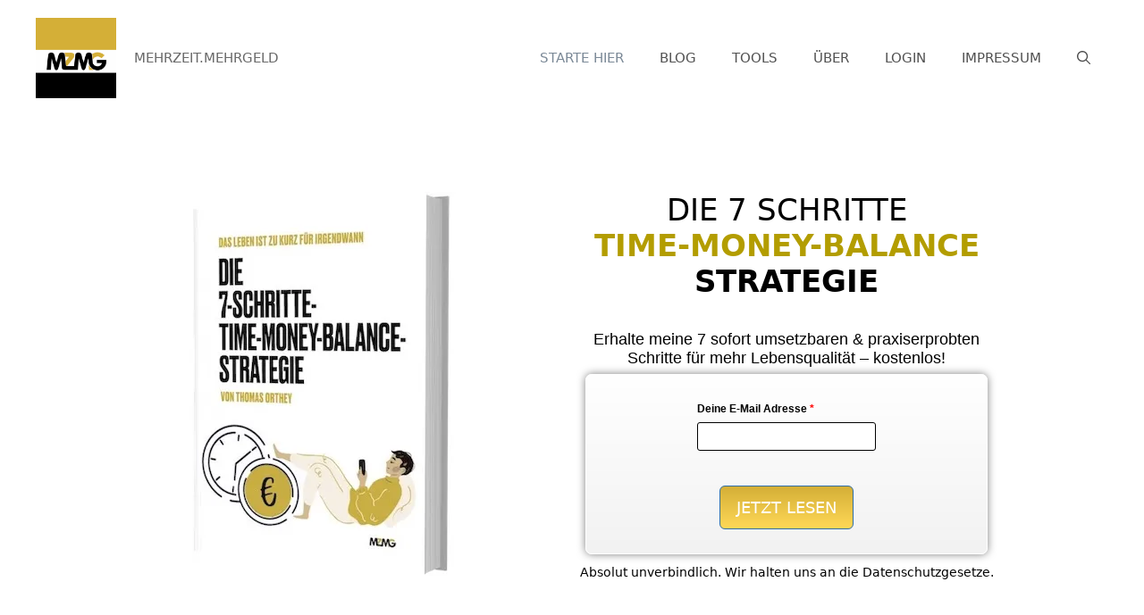

--- FILE ---
content_type: text/html; charset=UTF-8
request_url: https://mehrzeit-mehrgeld.de/
body_size: 89425
content:
<!DOCTYPE html>
<html lang="de">
<head>

<meta charset="utf-8"><meta name='robots' content='index, follow, max-image-preview:large, max-snippet:-1, max-video-preview:-1' />
<meta name="viewport" content="width=device-width, initial-scale=1">

<title>Starte hier - MEHRZEIT.MEHRGELD</title>
<link rel="canonical" href="https://mehrzeit-mehrgeld.de/" />
<meta property="og:locale" content="de_DE" />
<meta property="og:type" content="website" />
<meta property="og:title" content="Starte hier - MEHRZEIT.MEHRGELD" />
<meta property="og:description" content="Entdecke, wie du Zeit für das wirklich Wichtige hast und damit glücklicher lebst als die allermeisten Menschen! Werde örtlich, zeitlich und finanziell unabhängig! Skaliere dein Business &amp; gewinne online neue Kunden Breche aus deinem Hamsterrad aus und lebe jetzt Verdiene seriös und mit System dein Geld im Internet Weil dein Leben viel mehr zu bieten ... Weiterlesen" />
<meta property="og:url" content="https://mehrzeit-mehrgeld.de/" />
<meta property="og:site_name" content="MEHRZEIT.MEHRGELD" />
<meta property="article:publisher" content="https://www.facebook.com/mehrzeitmehrgeld/" />
<meta property="article:modified_time" content="2023-01-24T01:08:13+00:00" />
<meta property="og:image" content="https://www.mehrzeit-mehrgeld.de/wp-content/uploads/mzmg-buch-mockup.jpg" />
<meta name="twitter:card" content="summary_large_image" />
<meta name="twitter:site" content="@thomasorthey" />
<meta name="twitter:label1" content="Geschätzte Lesezeit" />
<meta name="twitter:data1" content="18 Minuten" />
<script type="application/ld+json" class="yoast-schema-graph">{"@context":"https://schema.org","@graph":[{"@type":"WebPage","@id":"https://mehrzeit-mehrgeld.de/","url":"https://mehrzeit-mehrgeld.de/","name":"Starte hier - MEHRZEIT.MEHRGELD","isPartOf":{"@id":"https://mehrzeit-mehrgeld.de/#website"},"about":{"@id":"https://mehrzeit-mehrgeld.de/#/schema/person/a2b482ab6b165cc38bd76c39a16f68d7"},"primaryImageOfPage":{"@id":"https://mehrzeit-mehrgeld.de/#primaryimage"},"image":{"@id":"https://mehrzeit-mehrgeld.de/#primaryimage"},"thumbnailUrl":"https://www.mehrzeit-mehrgeld.de/wp-content/uploads/mzmg-buch-mockup.jpg","datePublished":"2021-01-30T18:25:40+00:00","dateModified":"2023-01-24T01:08:13+00:00","breadcrumb":{"@id":"https://mehrzeit-mehrgeld.de/#breadcrumb"},"inLanguage":"de","potentialAction":[{"@type":"ReadAction","target":["https://mehrzeit-mehrgeld.de/"]}]},{"@type":"ImageObject","inLanguage":"de","@id":"https://mehrzeit-mehrgeld.de/#primaryimage","url":"https://www.mehrzeit-mehrgeld.de/wp-content/uploads/mzmg-buch-mockup.jpg","contentUrl":"https://www.mehrzeit-mehrgeld.de/wp-content/uploads/mzmg-buch-mockup.jpg"},{"@type":"BreadcrumbList","@id":"https://mehrzeit-mehrgeld.de/#breadcrumb","itemListElement":[{"@type":"ListItem","position":1,"name":"Home"}]},{"@type":"WebSite","@id":"https://mehrzeit-mehrgeld.de/#website","url":"https://mehrzeit-mehrgeld.de/","name":"MEHRZEIT.MEHRGELD","description":"Mehr Zeit . Mehr Geld . Mehr Leben","publisher":{"@id":"https://mehrzeit-mehrgeld.de/#/schema/person/a2b482ab6b165cc38bd76c39a16f68d7"},"potentialAction":[{"@type":"SearchAction","target":{"@type":"EntryPoint","urlTemplate":"https://mehrzeit-mehrgeld.de/?s={search_term_string}"},"query-input":"required name=search_term_string"}],"inLanguage":"de"},{"@type":["Person","Organization"],"@id":"https://mehrzeit-mehrgeld.de/#/schema/person/a2b482ab6b165cc38bd76c39a16f68d7","name":"Thomas","image":{"@type":"ImageObject","inLanguage":"de","@id":"https://mehrzeit-mehrgeld.de/#/schema/person/image/","url":"https://mehrzeit-mehrgeld.de/wp-content/uploads/cropped-mzmg-quadratisch-gold-schwarz-1.png","contentUrl":"https://mehrzeit-mehrgeld.de/wp-content/uploads/cropped-mzmg-quadratisch-gold-schwarz-1.png","width":600,"height":600,"caption":"Thomas"},"logo":{"@id":"https://mehrzeit-mehrgeld.de/#/schema/person/image/"},"description":"Thomas Orthey (57; verheiratet und Vater von 3 Kindern) ist seit 34 Jahren leidenschaftlicher Unternehmer. Als Berater für KMU, Sachverständiger, Dozent und Fachjournalist weiß er, worauf es ankommt. Die Rhein-Zeitung publizierte seine Kolumne im Wirtschaftsressort 15 Jahre für 720.000 Leser. Als er 2010 neben seinem Hauptberuf ein Online-Business startete und gleich in den ersten beiden Jahren 3.300 Neukunden mit 500k € Umsatz generierte, machte er sein Hobby zur Passion: TIME-MONEY-BALANCING! Seitdem bloggt er über Zeit &amp; Geld, digitale Strategien &amp; persönliche Freiräume - und wie man in einer immer komplexeren Welt einfacher &amp; besser klarkommt.","sameAs":["https://www.mehrzeit-mehrgeld.de","https://www.facebook.com/mehrzeitmehrgeld/","https://twitter.com/thomasorthey"]}]}</script>
<meta name="google-site-verification" content="xx1AShyeENSS9AlIQ4G0aWQ0dR6i18bLMRw-mBltaJA" />

<link rel='dns-prefetch' href='//js.stripe.com' />
<link rel="alternate" type="application/rss+xml" title="MEHRZEIT.MEHRGELD &raquo; Feed" href="https://mehrzeit-mehrgeld.de/feed/" />
<link rel="alternate" type="application/rss+xml" title="MEHRZEIT.MEHRGELD &raquo; Kommentar-Feed" href="https://mehrzeit-mehrgeld.de/comments/feed/" />
<script type="text/phast">window._wpemojiSettings={"baseUrl":"https:\/\/s.w.org\/images\/core\/emoji\/14.0.0\/72x72\/","ext":".png","svgUrl":"https:\/\/s.w.org\/images\/core\/emoji\/14.0.0\/svg\/","svgExt":".svg","source":{"concatemoji":"https:\/\/mehrzeit-mehrgeld.de\/wp-includes\/js\/wp-emoji-release.min.js?ver=6.1.9"}};

!function(e,a,t){var n,r,o,i=a.createElement("canvas"),p=i.getContext&&i.getContext("2d");function s(e,t){var a=String.fromCharCode,e=(p.clearRect(0,0,i.width,i.height),p.fillText(a.apply(this,e),0,0),i.toDataURL());return p.clearRect(0,0,i.width,i.height),p.fillText(a.apply(this,t),0,0),e===i.toDataURL()}function c(e){var t=a.createElement("script");t.src=e,t.defer=t.type="text/javascript",a.getElementsByTagName("head")[0].appendChild(t)}for(o=Array("flag","emoji"),t.supports={everything:!0,everythingExceptFlag:!0},r=0;r<o.length;r++)t.supports[o[r]]=function(e){if(p&&p.fillText)switch(p.textBaseline="top",p.font="600 32px Arial",e){case"flag":return s([127987,65039,8205,9895,65039],[127987,65039,8203,9895,65039])?!1:!s([55356,56826,55356,56819],[55356,56826,8203,55356,56819])&&!s([55356,57332,56128,56423,56128,56418,56128,56421,56128,56430,56128,56423,56128,56447],[55356,57332,8203,56128,56423,8203,56128,56418,8203,56128,56421,8203,56128,56430,8203,56128,56423,8203,56128,56447]);case"emoji":return!s([129777,127995,8205,129778,127999],[129777,127995,8203,129778,127999])}return!1}(o[r]),t.supports.everything=t.supports.everything&&t.supports[o[r]],"flag"!==o[r]&&(t.supports.everythingExceptFlag=t.supports.everythingExceptFlag&&t.supports[o[r]]);t.supports.everythingExceptFlag=t.supports.everythingExceptFlag&&!t.supports.flag,t.DOMReady=!1,t.readyCallback=function(){t.DOMReady=!0},t.supports.everything||(n=function(){t.readyCallback()},a.addEventListener?(a.addEventListener("DOMContentLoaded",n,!1),e.addEventListener("load",n,!1)):(e.attachEvent("onload",n),a.attachEvent("onreadystatechange",function(){"complete"===a.readyState&&t.readyCallback()})),(e=t.source||{}).concatemoji?c(e.concatemoji):e.wpemoji&&e.twemoji&&(c(e.twemoji),c(e.wpemoji)))}(window,document,window._wpemojiSettings);</script>
<style>img.wp-smiley,img.emoji{display:inline !important;border:none !important;box-shadow:none !important;height:1em !important;width:1em !important;margin:0 0.07em !important;vertical-align:-0.1em !important;background:none !important;padding:0 !important;}</style>
<style id="ugb-dep-native-global-style-css-nodep-inline-css">body .has-stk-global-color-18908-color{color:#d4af37 !important;}body .has-stk-global-color-18908-background-color{background-color:#d4af37 !important;}body .has-stk-global-color-24528-color{color:#fff7bf !important;}body .has-stk-global-color-24528-background-color{background-color:#fff7bf !important;}</style>
<style data-phast-original-src="https://mehrzeit-mehrgeld.de/wp-includes/css/dist/block-library/style.min.css?ver=6.1.9" data-phast-params='{"ref":"whxl9WA3BXY"}'>@charset "UTF-8";:where(.wp-block-button__link){box-shadow:none;text-decoration:none;border-radius:9999px;padding:calc(.667em + 2px) calc(1.333em + 2px)}.wp-block-button[style*=text-decoration] .wp-block-button__link{text-decoration:inherit}.wp-block-button.is-style-outline>.wp-block-button__link:not(.has-text-color),.wp-block-button .wp-block-button__link.is-style-outline:not(.has-text-color){color:currentColor}.wp-block-button.is-style-outline>.wp-block-button__link:not(.has-background),.wp-block-button .wp-block-button__link.is-style-outline:not(.has-background){background-color:transparent;background-image:none}.wp-block-buttons:not(.is-content-justification-space-between,.is-content-justification-right,.is-content-justification-left,.is-content-justification-center) .wp-block-button.aligncenter{margin-left:auto;margin-right:auto;width:100%}.wp-block-buttons[style*=text-decoration] .wp-block-button,.wp-block-buttons[style*=text-decoration] .wp-block-button__link{text-decoration:inherit}@media (max-width:781px){.wp-block-columns:not(.is-not-stacked-on-mobile)>.wp-block-column{flex-basis:100%!important}}@media (min-width:782px){.wp-block-columns:not(.is-not-stacked-on-mobile)>.wp-block-column{flex-basis:0;flex-grow:1}.wp-block-columns:not(.is-not-stacked-on-mobile)>.wp-block-column[style*=flex-basis]{flex-grow:0}}.wp-block-columns.is-not-stacked-on-mobile>.wp-block-column[style*=flex-basis]{flex-grow:0}:where(.wp-block-columns.has-background){padding:1.25em 2.375em}.wp-block-post-comments .comment-form input:not([type=submit]):not([type=checkbox]),.wp-block-post-comments .comment-form textarea{display:block;box-sizing:border-box;width:100%}.wp-block-post-comments .comment-reply-title :where(small){font-size:var(--wp--preset--font-size--medium,smaller);margin-left:.5em}.wp-block-post-comments input:not([type=submit]),.wp-block-post-comments textarea{border:1px solid #949494;font-size:1em;font-family:inherit}.wp-block-post-comments input:not([type=submit]):not([type=checkbox]),.wp-block-post-comments textarea{padding:calc(.667em + 2px)}:where(.wp-block-post-comments input[type=submit]){border:none}.wp-block-comments-pagination .wp-block-comments-pagination-previous-arrow:not(.is-arrow-chevron){transform:scaleX(1)}.wp-block-comments-pagination .wp-block-comments-pagination-next-arrow:not(.is-arrow-chevron){transform:scaleX(1)}.wp-block-cover-image.has-background-dim:not([class*=-background-color]),.wp-block-cover-image .has-background-dim:not([class*=-background-color]),.wp-block-cover.has-background-dim:not([class*=-background-color]),.wp-block-cover .has-background-dim:not([class*=-background-color]){background-color:#000}.wp-block-cover-image.has-background-dim:not(.has-background-gradient):before,.wp-block-cover-image .wp-block-cover__background,.wp-block-cover-image .wp-block-cover__gradient-background,.wp-block-cover.has-background-dim:not(.has-background-gradient):before,.wp-block-cover .wp-block-cover__background,.wp-block-cover .wp-block-cover__gradient-background{position:absolute;top:0;left:0;bottom:0;right:0;z-index:1;opacity:.5}.wp-block-cover-image.has-background-dim.has-background-dim-10 .wp-block-cover__background,.wp-block-cover-image.has-background-dim.has-background-dim-10 .wp-block-cover__gradient-background,.wp-block-cover-image.has-background-dim.has-background-dim-10:not(.has-background-gradient):before,.wp-block-cover.has-background-dim.has-background-dim-10 .wp-block-cover__background,.wp-block-cover.has-background-dim.has-background-dim-10 .wp-block-cover__gradient-background,.wp-block-cover.has-background-dim.has-background-dim-10:not(.has-background-gradient):before{opacity:.1}.wp-block-cover-image.has-background-dim.has-background-dim-20 .wp-block-cover__background,.wp-block-cover-image.has-background-dim.has-background-dim-20 .wp-block-cover__gradient-background,.wp-block-cover-image.has-background-dim.has-background-dim-20:not(.has-background-gradient):before,.wp-block-cover.has-background-dim.has-background-dim-20 .wp-block-cover__background,.wp-block-cover.has-background-dim.has-background-dim-20 .wp-block-cover__gradient-background,.wp-block-cover.has-background-dim.has-background-dim-20:not(.has-background-gradient):before{opacity:.2}.wp-block-cover-image.has-background-dim.has-background-dim-30 .wp-block-cover__background,.wp-block-cover-image.has-background-dim.has-background-dim-30 .wp-block-cover__gradient-background,.wp-block-cover-image.has-background-dim.has-background-dim-30:not(.has-background-gradient):before,.wp-block-cover.has-background-dim.has-background-dim-30 .wp-block-cover__background,.wp-block-cover.has-background-dim.has-background-dim-30 .wp-block-cover__gradient-background,.wp-block-cover.has-background-dim.has-background-dim-30:not(.has-background-gradient):before{opacity:.3}.wp-block-cover-image.has-background-dim.has-background-dim-40 .wp-block-cover__background,.wp-block-cover-image.has-background-dim.has-background-dim-40 .wp-block-cover__gradient-background,.wp-block-cover-image.has-background-dim.has-background-dim-40:not(.has-background-gradient):before,.wp-block-cover.has-background-dim.has-background-dim-40 .wp-block-cover__background,.wp-block-cover.has-background-dim.has-background-dim-40 .wp-block-cover__gradient-background,.wp-block-cover.has-background-dim.has-background-dim-40:not(.has-background-gradient):before{opacity:.4}.wp-block-cover-image.has-background-dim.has-background-dim-50 .wp-block-cover__background,.wp-block-cover-image.has-background-dim.has-background-dim-50 .wp-block-cover__gradient-background,.wp-block-cover-image.has-background-dim.has-background-dim-50:not(.has-background-gradient):before,.wp-block-cover.has-background-dim.has-background-dim-50 .wp-block-cover__background,.wp-block-cover.has-background-dim.has-background-dim-50 .wp-block-cover__gradient-background,.wp-block-cover.has-background-dim.has-background-dim-50:not(.has-background-gradient):before{opacity:.5}.wp-block-cover-image.has-background-dim.has-background-dim-60 .wp-block-cover__background,.wp-block-cover-image.has-background-dim.has-background-dim-60 .wp-block-cover__gradient-background,.wp-block-cover-image.has-background-dim.has-background-dim-60:not(.has-background-gradient):before,.wp-block-cover.has-background-dim.has-background-dim-60 .wp-block-cover__background,.wp-block-cover.has-background-dim.has-background-dim-60 .wp-block-cover__gradient-background,.wp-block-cover.has-background-dim.has-background-dim-60:not(.has-background-gradient):before{opacity:.6}.wp-block-cover-image.has-background-dim.has-background-dim-70 .wp-block-cover__background,.wp-block-cover-image.has-background-dim.has-background-dim-70 .wp-block-cover__gradient-background,.wp-block-cover-image.has-background-dim.has-background-dim-70:not(.has-background-gradient):before,.wp-block-cover.has-background-dim.has-background-dim-70 .wp-block-cover__background,.wp-block-cover.has-background-dim.has-background-dim-70 .wp-block-cover__gradient-background,.wp-block-cover.has-background-dim.has-background-dim-70:not(.has-background-gradient):before{opacity:.7}.wp-block-cover-image.has-background-dim.has-background-dim-80 .wp-block-cover__background,.wp-block-cover-image.has-background-dim.has-background-dim-80 .wp-block-cover__gradient-background,.wp-block-cover-image.has-background-dim.has-background-dim-80:not(.has-background-gradient):before,.wp-block-cover.has-background-dim.has-background-dim-80 .wp-block-cover__background,.wp-block-cover.has-background-dim.has-background-dim-80 .wp-block-cover__gradient-background,.wp-block-cover.has-background-dim.has-background-dim-80:not(.has-background-gradient):before{opacity:.8}.wp-block-cover-image.has-background-dim.has-background-dim-90 .wp-block-cover__background,.wp-block-cover-image.has-background-dim.has-background-dim-90 .wp-block-cover__gradient-background,.wp-block-cover-image.has-background-dim.has-background-dim-90:not(.has-background-gradient):before,.wp-block-cover.has-background-dim.has-background-dim-90 .wp-block-cover__background,.wp-block-cover.has-background-dim.has-background-dim-90 .wp-block-cover__gradient-background,.wp-block-cover.has-background-dim.has-background-dim-90:not(.has-background-gradient):before{opacity:.9}.wp-block-cover-image.has-background-dim.has-background-dim-100 .wp-block-cover__background,.wp-block-cover-image.has-background-dim.has-background-dim-100 .wp-block-cover__gradient-background,.wp-block-cover-image.has-background-dim.has-background-dim-100:not(.has-background-gradient):before,.wp-block-cover.has-background-dim.has-background-dim-100 .wp-block-cover__background,.wp-block-cover.has-background-dim.has-background-dim-100 .wp-block-cover__gradient-background,.wp-block-cover.has-background-dim.has-background-dim-100:not(.has-background-gradient):before{opacity:1}@supports (position:sticky){}.wp-block-cover-image h1:not(.has-text-color),.wp-block-cover-image h2:not(.has-text-color),.wp-block-cover-image h3:not(.has-text-color),.wp-block-cover-image h4:not(.has-text-color),.wp-block-cover-image h5:not(.has-text-color),.wp-block-cover-image h6:not(.has-text-color),.wp-block-cover-image p:not(.has-text-color),.wp-block-cover h1:not(.has-text-color),.wp-block-cover h2:not(.has-text-color),.wp-block-cover h3:not(.has-text-color),.wp-block-cover h4:not(.has-text-color),.wp-block-cover h5:not(.has-text-color),.wp-block-cover h6:not(.has-text-color),.wp-block-cover p:not(.has-text-color){color:inherit}@supports (-webkit-overflow-scrolling:touch){}.wp-block-embed.alignleft,.wp-block-embed.alignright,.wp-block[data-align=left]>[data-type="core/embed"],.wp-block[data-align=right]>[data-type="core/embed"]{max-width:360px;width:100%}.wp-block-embed.alignleft .wp-block-embed__wrapper,.wp-block-embed.alignright .wp-block-embed__wrapper,.wp-block[data-align=left]>[data-type="core/embed"] .wp-block-embed__wrapper,.wp-block[data-align=right]>[data-type="core/embed"] .wp-block-embed__wrapper{min-width:280px}.wp-block-file:not(.wp-element-button){font-size:.8em}:where(.wp-block-file__button){border-radius:2em;padding:.5em 1em}:where(.wp-block-file__button):is(a):active,:where(.wp-block-file__button):is(a):focus,:where(.wp-block-file__button):is(a):hover,:where(.wp-block-file__button):is(a):visited{box-shadow:none;color:#fff;opacity:.85;text-decoration:none}.blocks-gallery-grid:not(.has-nested-images),.wp-block-gallery:not(.has-nested-images){display:flex;flex-wrap:wrap;list-style-type:none;padding:0;margin:0}.blocks-gallery-grid:not(.has-nested-images) .blocks-gallery-image,.blocks-gallery-grid:not(.has-nested-images) .blocks-gallery-item,.wp-block-gallery:not(.has-nested-images) .blocks-gallery-image,.wp-block-gallery:not(.has-nested-images) .blocks-gallery-item{margin:0 1em 1em 0;display:flex;flex-grow:1;flex-direction:column;justify-content:center;position:relative;width:calc(50% - 1em)}.blocks-gallery-grid:not(.has-nested-images) .blocks-gallery-image:nth-of-type(2n),.blocks-gallery-grid:not(.has-nested-images) .blocks-gallery-item:nth-of-type(2n),.wp-block-gallery:not(.has-nested-images) .blocks-gallery-image:nth-of-type(2n),.wp-block-gallery:not(.has-nested-images) .blocks-gallery-item:nth-of-type(2n){margin-right:0}.blocks-gallery-grid:not(.has-nested-images) .blocks-gallery-image figure,.blocks-gallery-grid:not(.has-nested-images) .blocks-gallery-item figure,.wp-block-gallery:not(.has-nested-images) .blocks-gallery-image figure,.wp-block-gallery:not(.has-nested-images) .blocks-gallery-item figure{margin:0;height:100%;display:flex;align-items:flex-end;justify-content:flex-start}.blocks-gallery-grid:not(.has-nested-images) .blocks-gallery-image img,.blocks-gallery-grid:not(.has-nested-images) .blocks-gallery-item img,.wp-block-gallery:not(.has-nested-images) .blocks-gallery-image img,.wp-block-gallery:not(.has-nested-images) .blocks-gallery-item img{display:block;max-width:100%;height:auto;width:auto}.blocks-gallery-grid:not(.has-nested-images) .blocks-gallery-image figcaption,.blocks-gallery-grid:not(.has-nested-images) .blocks-gallery-item figcaption,.wp-block-gallery:not(.has-nested-images) .blocks-gallery-image figcaption,.wp-block-gallery:not(.has-nested-images) .blocks-gallery-item figcaption{position:absolute;bottom:0;width:100%;max-height:100%;overflow:auto;padding:3em .77em .7em;color:#fff;text-align:center;font-size:.8em;background:linear-gradient(0deg,rgba(0,0,0,.7),rgba(0,0,0,.3) 70%,transparent);box-sizing:border-box;margin:0;z-index:2}.blocks-gallery-grid:not(.has-nested-images) .blocks-gallery-image figcaption img,.blocks-gallery-grid:not(.has-nested-images) .blocks-gallery-item figcaption img,.wp-block-gallery:not(.has-nested-images) .blocks-gallery-image figcaption img,.wp-block-gallery:not(.has-nested-images) .blocks-gallery-item figcaption img{display:inline}.blocks-gallery-grid:not(.has-nested-images) figcaption,.wp-block-gallery:not(.has-nested-images) figcaption{flex-grow:1}.blocks-gallery-grid:not(.has-nested-images).is-cropped .blocks-gallery-image a,.blocks-gallery-grid:not(.has-nested-images).is-cropped .blocks-gallery-image img,.blocks-gallery-grid:not(.has-nested-images).is-cropped .blocks-gallery-item a,.blocks-gallery-grid:not(.has-nested-images).is-cropped .blocks-gallery-item img,.wp-block-gallery:not(.has-nested-images).is-cropped .blocks-gallery-image a,.wp-block-gallery:not(.has-nested-images).is-cropped .blocks-gallery-image img,.wp-block-gallery:not(.has-nested-images).is-cropped .blocks-gallery-item a,.wp-block-gallery:not(.has-nested-images).is-cropped .blocks-gallery-item img{width:100%;height:100%;flex:1;-o-object-fit:cover;object-fit:cover}.blocks-gallery-grid:not(.has-nested-images).columns-1 .blocks-gallery-image,.blocks-gallery-grid:not(.has-nested-images).columns-1 .blocks-gallery-item,.wp-block-gallery:not(.has-nested-images).columns-1 .blocks-gallery-image,.wp-block-gallery:not(.has-nested-images).columns-1 .blocks-gallery-item{width:100%;margin-right:0}@media (min-width:600px){.blocks-gallery-grid:not(.has-nested-images).columns-3 .blocks-gallery-image,.blocks-gallery-grid:not(.has-nested-images).columns-3 .blocks-gallery-item,.wp-block-gallery:not(.has-nested-images).columns-3 .blocks-gallery-image,.wp-block-gallery:not(.has-nested-images).columns-3 .blocks-gallery-item{width:calc(33.33333% - .66667em);margin-right:1em}.blocks-gallery-grid:not(.has-nested-images).columns-4 .blocks-gallery-image,.blocks-gallery-grid:not(.has-nested-images).columns-4 .blocks-gallery-item,.wp-block-gallery:not(.has-nested-images).columns-4 .blocks-gallery-image,.wp-block-gallery:not(.has-nested-images).columns-4 .blocks-gallery-item{width:calc(25% - .75em);margin-right:1em}.blocks-gallery-grid:not(.has-nested-images).columns-5 .blocks-gallery-image,.blocks-gallery-grid:not(.has-nested-images).columns-5 .blocks-gallery-item,.wp-block-gallery:not(.has-nested-images).columns-5 .blocks-gallery-image,.wp-block-gallery:not(.has-nested-images).columns-5 .blocks-gallery-item{width:calc(20% - .8em);margin-right:1em}.blocks-gallery-grid:not(.has-nested-images).columns-6 .blocks-gallery-image,.blocks-gallery-grid:not(.has-nested-images).columns-6 .blocks-gallery-item,.wp-block-gallery:not(.has-nested-images).columns-6 .blocks-gallery-image,.wp-block-gallery:not(.has-nested-images).columns-6 .blocks-gallery-item{width:calc(16.66667% - .83333em);margin-right:1em}.blocks-gallery-grid:not(.has-nested-images).columns-7 .blocks-gallery-image,.blocks-gallery-grid:not(.has-nested-images).columns-7 .blocks-gallery-item,.wp-block-gallery:not(.has-nested-images).columns-7 .blocks-gallery-image,.wp-block-gallery:not(.has-nested-images).columns-7 .blocks-gallery-item{width:calc(14.28571% - .85714em);margin-right:1em}.blocks-gallery-grid:not(.has-nested-images).columns-8 .blocks-gallery-image,.blocks-gallery-grid:not(.has-nested-images).columns-8 .blocks-gallery-item,.wp-block-gallery:not(.has-nested-images).columns-8 .blocks-gallery-image,.wp-block-gallery:not(.has-nested-images).columns-8 .blocks-gallery-item{width:calc(12.5% - .875em);margin-right:1em}.blocks-gallery-grid:not(.has-nested-images).columns-1 .blocks-gallery-image:nth-of-type(1n),.blocks-gallery-grid:not(.has-nested-images).columns-1 .blocks-gallery-item:nth-of-type(1n),.blocks-gallery-grid:not(.has-nested-images).columns-2 .blocks-gallery-image:nth-of-type(2n),.blocks-gallery-grid:not(.has-nested-images).columns-2 .blocks-gallery-item:nth-of-type(2n),.blocks-gallery-grid:not(.has-nested-images).columns-3 .blocks-gallery-image:nth-of-type(3n),.blocks-gallery-grid:not(.has-nested-images).columns-3 .blocks-gallery-item:nth-of-type(3n),.blocks-gallery-grid:not(.has-nested-images).columns-4 .blocks-gallery-image:nth-of-type(4n),.blocks-gallery-grid:not(.has-nested-images).columns-4 .blocks-gallery-item:nth-of-type(4n),.blocks-gallery-grid:not(.has-nested-images).columns-5 .blocks-gallery-image:nth-of-type(5n),.blocks-gallery-grid:not(.has-nested-images).columns-5 .blocks-gallery-item:nth-of-type(5n),.blocks-gallery-grid:not(.has-nested-images).columns-6 .blocks-gallery-image:nth-of-type(6n),.blocks-gallery-grid:not(.has-nested-images).columns-6 .blocks-gallery-item:nth-of-type(6n),.blocks-gallery-grid:not(.has-nested-images).columns-7 .blocks-gallery-image:nth-of-type(7n),.blocks-gallery-grid:not(.has-nested-images).columns-7 .blocks-gallery-item:nth-of-type(7n),.blocks-gallery-grid:not(.has-nested-images).columns-8 .blocks-gallery-image:nth-of-type(8n),.blocks-gallery-grid:not(.has-nested-images).columns-8 .blocks-gallery-item:nth-of-type(8n),.wp-block-gallery:not(.has-nested-images).columns-1 .blocks-gallery-image:nth-of-type(1n),.wp-block-gallery:not(.has-nested-images).columns-1 .blocks-gallery-item:nth-of-type(1n),.wp-block-gallery:not(.has-nested-images).columns-2 .blocks-gallery-image:nth-of-type(2n),.wp-block-gallery:not(.has-nested-images).columns-2 .blocks-gallery-item:nth-of-type(2n),.wp-block-gallery:not(.has-nested-images).columns-3 .blocks-gallery-image:nth-of-type(3n),.wp-block-gallery:not(.has-nested-images).columns-3 .blocks-gallery-item:nth-of-type(3n),.wp-block-gallery:not(.has-nested-images).columns-4 .blocks-gallery-image:nth-of-type(4n),.wp-block-gallery:not(.has-nested-images).columns-4 .blocks-gallery-item:nth-of-type(4n),.wp-block-gallery:not(.has-nested-images).columns-5 .blocks-gallery-image:nth-of-type(5n),.wp-block-gallery:not(.has-nested-images).columns-5 .blocks-gallery-item:nth-of-type(5n),.wp-block-gallery:not(.has-nested-images).columns-6 .blocks-gallery-image:nth-of-type(6n),.wp-block-gallery:not(.has-nested-images).columns-6 .blocks-gallery-item:nth-of-type(6n),.wp-block-gallery:not(.has-nested-images).columns-7 .blocks-gallery-image:nth-of-type(7n),.wp-block-gallery:not(.has-nested-images).columns-7 .blocks-gallery-item:nth-of-type(7n),.wp-block-gallery:not(.has-nested-images).columns-8 .blocks-gallery-image:nth-of-type(8n),.wp-block-gallery:not(.has-nested-images).columns-8 .blocks-gallery-item:nth-of-type(8n){margin-right:0}}.blocks-gallery-grid:not(.has-nested-images) .blocks-gallery-image:last-child,.blocks-gallery-grid:not(.has-nested-images) .blocks-gallery-item:last-child,.wp-block-gallery:not(.has-nested-images) .blocks-gallery-image:last-child,.wp-block-gallery:not(.has-nested-images) .blocks-gallery-item:last-child{margin-right:0}.blocks-gallery-grid:not(.has-nested-images).alignleft,.blocks-gallery-grid:not(.has-nested-images).alignright,.wp-block-gallery:not(.has-nested-images).alignleft,.wp-block-gallery:not(.has-nested-images).alignright{max-width:420px;width:100%}.blocks-gallery-grid:not(.has-nested-images).aligncenter .blocks-gallery-item figure,.wp-block-gallery:not(.has-nested-images).aligncenter .blocks-gallery-item figure{justify-content:center}.wp-block-gallery:not(.is-cropped) .blocks-gallery-item{align-self:flex-start}.wp-block-gallery.has-nested-images figure.wp-block-image:not(#individual-image){width:calc(50% - var(--wp--style--unstable-gallery-gap,16px)/2);margin:0}.wp-block-gallery.has-nested-images:not(.is-cropped) figure.wp-block-image:not(#individual-image){margin-top:0;margin-bottom:auto}.wp-block-gallery.has-nested-images.is-cropped figure.wp-block-image:not(#individual-image){align-self:inherit}.wp-block-gallery.has-nested-images.is-cropped figure.wp-block-image:not(#individual-image)>a,.wp-block-gallery.has-nested-images.is-cropped figure.wp-block-image:not(#individual-image)>div:not(.components-drop-zone){display:flex}.wp-block-gallery.has-nested-images.is-cropped figure.wp-block-image:not(#individual-image) a,.wp-block-gallery.has-nested-images.is-cropped figure.wp-block-image:not(#individual-image) img{width:100%;flex:1 0 0%;height:100%;-o-object-fit:cover;object-fit:cover}.wp-block-gallery.has-nested-images.columns-1 figure.wp-block-image:not(#individual-image){width:100%}@media (min-width:600px){.wp-block-gallery.has-nested-images.columns-3 figure.wp-block-image:not(#individual-image){width:calc(33.33333% - var(--wp--style--unstable-gallery-gap,16px)*0.66667)}.wp-block-gallery.has-nested-images.columns-4 figure.wp-block-image:not(#individual-image){width:calc(25% - var(--wp--style--unstable-gallery-gap,16px)*0.75)}.wp-block-gallery.has-nested-images.columns-5 figure.wp-block-image:not(#individual-image){width:calc(20% - var(--wp--style--unstable-gallery-gap,16px)*0.8)}.wp-block-gallery.has-nested-images.columns-6 figure.wp-block-image:not(#individual-image){width:calc(16.66667% - var(--wp--style--unstable-gallery-gap,16px)*0.83333)}.wp-block-gallery.has-nested-images.columns-7 figure.wp-block-image:not(#individual-image){width:calc(14.28571% - var(--wp--style--unstable-gallery-gap,16px)*0.85714)}.wp-block-gallery.has-nested-images.columns-8 figure.wp-block-image:not(#individual-image){width:calc(12.5% - var(--wp--style--unstable-gallery-gap,16px)*0.875)}.wp-block-gallery.has-nested-images.columns-default figure.wp-block-image:not(#individual-image){width:calc(33.33% - var(--wp--style--unstable-gallery-gap,16px)*0.66667)}.wp-block-gallery.has-nested-images.columns-default figure.wp-block-image:not(#individual-image):first-child:nth-last-child(2),.wp-block-gallery.has-nested-images.columns-default figure.wp-block-image:not(#individual-image):first-child:nth-last-child(2)~figure.wp-block-image:not(#individual-image){width:calc(50% - var(--wp--style--unstable-gallery-gap,16px)*0.5)}.wp-block-gallery.has-nested-images.columns-default figure.wp-block-image:not(#individual-image):first-child:last-child{width:100%}}.wp-block-group{box-sizing:border-box}h1.has-background,h2.has-background,h3.has-background,h4.has-background,h5.has-background,h6.has-background{padding:1.25em 2.375em}.wp-block-image img{height:auto;max-width:100%;vertical-align:bottom}.wp-block-image img{box-sizing:border-box}.wp-block-image.aligncenter{text-align:center}.wp-block-image.alignwide img{height:auto;width:100%}.wp-block-image.aligncenter,.wp-block-image .aligncenter,.wp-block-image.alignleft,.wp-block-image .alignleft{display:table}.wp-block-image.aligncenter>figcaption,.wp-block-image .aligncenter>figcaption,.wp-block-image.alignleft>figcaption,.wp-block-image .alignleft>figcaption{display:table-caption;caption-side:bottom}.wp-block-image .alignleft{float:left;margin:.5em 1em .5em 0}.wp-block-image .aligncenter{margin-left:auto;margin-right:auto}.wp-block-image figcaption{margin-top:.5em;margin-bottom:1em}@supports ((-webkit-mask-image:none) or (mask-image:none)) or (-webkit-mask-image:none){}.wp-block-image :where(.has-border-color){border-style:solid}.wp-block-image :where([style*=border-top-color]){border-top-style:solid}.wp-block-image :where([style*=border-right-color]){border-right-style:solid}.wp-block-image :where([style*=border-bottom-color]){border-bottom-style:solid}.wp-block-image :where([style*=border-left-color]){border-left-style:solid}.wp-block-image :where([style*=border-width]){border-style:solid}.wp-block-image :where([style*=border-top-width]){border-top-style:solid}.wp-block-image :where([style*=border-right-width]){border-right-style:solid}.wp-block-image :where([style*=border-bottom-width]){border-bottom-style:solid}.wp-block-image :where([style*=border-left-width]){border-left-style:solid}.wp-block-image figure{margin:0}@media (min-width:600px){.wp-block-latest-posts.columns-2 li:nth-child(2n){margin-right:0}.wp-block-latest-posts.columns-3 li:nth-child(3n){margin-right:0}.wp-block-latest-posts.columns-4 li:nth-child(4n){margin-right:0}.wp-block-latest-posts.columns-5 li:nth-child(5n){margin-right:0}.wp-block-latest-posts.columns-6 li:nth-child(6n){margin-right:0}}ol,ul{box-sizing:border-box}ol.has-background,ul.has-background{padding:1.25em 2.375em}.wp-block-media-text{direction:ltr;display:grid;grid-template-columns:50% 1fr;grid-template-rows:auto;box-sizing:border-box}.wp-block-media-text .wp-block-media-text__content,.wp-block-media-text .wp-block-media-text__media{align-self:center}.wp-block-media-text .wp-block-media-text__media{grid-column:1;grid-row:1;margin:0}.wp-block-media-text .wp-block-media-text__content{direction:ltr;grid-column:2;grid-row:1;padding:0 8%;word-break:break-word}.wp-block-media-text__media img,.wp-block-media-text__media video{height:auto;max-width:unset;width:100%;vertical-align:middle}@media (max-width:600px){.wp-block-media-text.is-stacked-on-mobile{grid-template-columns:100%!important}.wp-block-media-text.is-stacked-on-mobile .wp-block-media-text__media{grid-column:1;grid-row:1}.wp-block-media-text.is-stacked-on-mobile .wp-block-media-text__content{grid-column:1;grid-row:2}}.wp-block-navigation:where(:not([class*=has-text-decoration])) a,.wp-block-navigation:where(:not([class*=has-text-decoration])) a:active,.wp-block-navigation:where(:not([class*=has-text-decoration])) a:focus{text-decoration:none}.wp-block-navigation .has-child:not(.open-on-click):hover>.wp-block-navigation__submenu-container{visibility:visible;overflow:visible;opacity:1;width:auto;height:auto;min-width:200px}.wp-block-navigation .has-child:not(.open-on-click):not(.open-on-hover-click):focus-within>.wp-block-navigation__submenu-container{visibility:visible;overflow:visible;opacity:1;width:auto;height:auto;min-width:200px}.wp-block-navigation .has-child .wp-block-navigation-submenu__toggle[aria-expanded=true]~.wp-block-navigation__submenu-container{visibility:visible;overflow:visible;opacity:1;width:auto;height:auto;min-width:200px}:where(.wp-block-navigation.has-background .wp-block-navigation-item a:not(.wp-element-button)),:where(.wp-block-navigation.has-background .wp-block-navigation-submenu a:not(.wp-element-button)),:where(.wp-block-navigation .wp-block-navigation__submenu-container .wp-block-navigation-item a:not(.wp-element-button)),:where(.wp-block-navigation .wp-block-navigation__submenu-container .wp-block-navigation-submenu a:not(.wp-element-button)){padding:.5em 1em}.wp-block-navigation:not(.has-background) .wp-block-navigation__submenu-container{background-color:#fff;color:#000;border:1px solid rgba(0,0,0,.15)}@keyframes overlay-menu__fade-in-animation{0%{opacity:0;transform:translateY(.5em)}to{opacity:1;transform:translateY(0)}}.wp-block-navigation__responsive-container:not(.is-menu-open.is-menu-open){color:inherit!important;background-color:inherit!important}@media (min-width:600px){.wp-block-navigation__responsive-container:not(.hidden-by-default):not(.is-menu-open){display:block;width:100%;position:relative;z-index:auto;background-color:inherit}.wp-block-navigation__responsive-container:not(.hidden-by-default):not(.is-menu-open) .wp-block-navigation__responsive-container-close{display:none}}.wp-block-navigation:not(.has-background) .wp-block-navigation__responsive-container.is-menu-open{background-color:#fff;color:#000}@media (min-width:600px){.wp-block-navigation__responsive-container-open:not(.always-shown){display:none}}.has-drop-cap:not(:focus):first-letter{float:left;font-size:8.4em;line-height:.68;font-weight:100;margin:.05em .1em 0 0;text-transform:uppercase;font-style:normal}p.has-background{padding:1.25em 2.375em}:where(p.has-text-color:not(.has-link-color)) a{color:inherit}.wp-block-post-comments-form[style*=font-weight] :where(.comment-reply-title){font-weight:inherit}.wp-block-post-comments-form[style*=font-family] :where(.comment-reply-title){font-family:inherit}.wp-block-post-comments-form[class*=-font-size] :where(.comment-reply-title),.wp-block-post-comments-form[style*=font-size] :where(.comment-reply-title){font-size:inherit}.wp-block-post-comments-form[style*=line-height] :where(.comment-reply-title){line-height:inherit}.wp-block-post-comments-form[style*=font-style] :where(.comment-reply-title){font-style:inherit}.wp-block-post-comments-form[style*=letter-spacing] :where(.comment-reply-title){letter-spacing:inherit}.wp-block-post-comments-form input[type=submit]{box-shadow:none;cursor:pointer;display:inline-block;text-align:center;overflow-wrap:break-word}.wp-block-post-comments-form input:not([type=submit]),.wp-block-post-comments-form textarea{border:1px solid #949494;font-size:1em;font-family:inherit}.wp-block-post-comments-form input:not([type=submit]):not([type=checkbox]),.wp-block-post-comments-form textarea{padding:calc(.667em + 2px)}.wp-block-post-comments-form .comment-form input:not([type=submit]):not([type=checkbox]),.wp-block-post-comments-form .comment-form textarea{display:block;box-sizing:border-box;width:100%}.wp-block-post-comments-form .comment-reply-title :where(small){font-size:var(--wp--preset--font-size--medium,smaller);margin-left:.5em}.wp-block-query-pagination .wp-block-query-pagination-previous-arrow:not(.is-arrow-chevron){transform:scaleX(1)}.wp-block-query-pagination .wp-block-query-pagination-next-arrow:not(.is-arrow-chevron){transform:scaleX(1)}.wp-block-quote.is-large:not(.is-style-plain),.wp-block-quote.is-style-large:not(.is-style-plain){margin-bottom:1em;padding:0 1em}.wp-block-quote.is-large:not(.is-style-plain) p,.wp-block-quote.is-style-large:not(.is-style-plain) p{font-size:1.5em;font-style:italic;line-height:1.6}.wp-block-quote.is-large:not(.is-style-plain) cite,.wp-block-quote.is-large:not(.is-style-plain) footer,.wp-block-quote.is-style-large:not(.is-style-plain) cite,.wp-block-quote.is-style-large:not(.is-style-plain) footer{font-size:1.125em;text-align:right}.wp-block-read-more:not([style*=text-decoration]),.wp-block-read-more:not([style*=text-decoration]):active,.wp-block-read-more:not([style*=text-decoration]):focus{text-decoration:none}:where(.wp-block-search__button){border:1px solid #ccc;padding:.375em .625em}:where(.wp-block-search__button-inside .wp-block-search__inside-wrapper){padding:4px;border:1px solid #949494}:where(.wp-block-search__button-inside .wp-block-search__inside-wrapper) .wp-block-search__input{border-radius:0;border:none;padding:0 0 0 .25em}:where(.wp-block-search__button-inside .wp-block-search__inside-wrapper) .wp-block-search__input:focus{outline:none}:where(.wp-block-search__button-inside .wp-block-search__inside-wrapper) :where(.wp-block-search__button){padding:.125em .5em}.wp-block-social-links .wp-social-link span:not(.screen-reader-text){margin-left:.5em;margin-right:.5em;font-size:.65em}.wp-block-social-links:not(.is-style-logos-only) .wp-social-link{background-color:#f0f0f0;color:#444}.wp-block-social-links:not(.is-style-logos-only) .wp-social-link-amazon{background-color:#f90;color:#fff}.wp-block-social-links:not(.is-style-logos-only) .wp-social-link-bandcamp{background-color:#1ea0c3;color:#fff}.wp-block-social-links:not(.is-style-logos-only) .wp-social-link-behance{background-color:#0757fe;color:#fff}.wp-block-social-links:not(.is-style-logos-only) .wp-social-link-codepen{background-color:#1e1f26;color:#fff}.wp-block-social-links:not(.is-style-logos-only) .wp-social-link-deviantart{background-color:#02e49b;color:#fff}.wp-block-social-links:not(.is-style-logos-only) .wp-social-link-dribbble{background-color:#e94c89;color:#fff}.wp-block-social-links:not(.is-style-logos-only) .wp-social-link-dropbox{background-color:#4280ff;color:#fff}.wp-block-social-links:not(.is-style-logos-only) .wp-social-link-etsy{background-color:#f45800;color:#fff}.wp-block-social-links:not(.is-style-logos-only) .wp-social-link-facebook{background-color:#1778f2;color:#fff}.wp-block-social-links:not(.is-style-logos-only) .wp-social-link-fivehundredpx{background-color:#000;color:#fff}.wp-block-social-links:not(.is-style-logos-only) .wp-social-link-flickr{background-color:#0461dd;color:#fff}.wp-block-social-links:not(.is-style-logos-only) .wp-social-link-foursquare{background-color:#e65678;color:#fff}.wp-block-social-links:not(.is-style-logos-only) .wp-social-link-github{background-color:#24292d;color:#fff}.wp-block-social-links:not(.is-style-logos-only) .wp-social-link-goodreads{background-color:#eceadd;color:#382110}.wp-block-social-links:not(.is-style-logos-only) .wp-social-link-google{background-color:#ea4434;color:#fff}.wp-block-social-links:not(.is-style-logos-only) .wp-social-link-instagram{background-color:#f00075;color:#fff}.wp-block-social-links:not(.is-style-logos-only) .wp-social-link-lastfm{background-color:#e21b24;color:#fff}.wp-block-social-links:not(.is-style-logos-only) .wp-social-link-linkedin{background-color:#0d66c2;color:#fff}.wp-block-social-links:not(.is-style-logos-only) .wp-social-link-mastodon{background-color:#3288d4;color:#fff}.wp-block-social-links:not(.is-style-logos-only) .wp-social-link-medium{background-color:#02ab6c;color:#fff}.wp-block-social-links:not(.is-style-logos-only) .wp-social-link-meetup{background-color:#f6405f;color:#fff}.wp-block-social-links:not(.is-style-logos-only) .wp-social-link-patreon{background-color:#ff424d;color:#fff}.wp-block-social-links:not(.is-style-logos-only) .wp-social-link-pinterest{background-color:#e60122;color:#fff}.wp-block-social-links:not(.is-style-logos-only) .wp-social-link-pocket{background-color:#ef4155;color:#fff}.wp-block-social-links:not(.is-style-logos-only) .wp-social-link-reddit{background-color:#ff4500;color:#fff}.wp-block-social-links:not(.is-style-logos-only) .wp-social-link-skype{background-color:#0478d7;color:#fff}.wp-block-social-links:not(.is-style-logos-only) .wp-social-link-snapchat{background-color:#fefc00;color:#fff;stroke:#000}.wp-block-social-links:not(.is-style-logos-only) .wp-social-link-soundcloud{background-color:#ff5600;color:#fff}.wp-block-social-links:not(.is-style-logos-only) .wp-social-link-spotify{background-color:#1bd760;color:#fff}.wp-block-social-links:not(.is-style-logos-only) .wp-social-link-telegram{background-color:#2aabee;color:#fff}.wp-block-social-links:not(.is-style-logos-only) .wp-social-link-tiktok{background-color:#000;color:#fff}.wp-block-social-links:not(.is-style-logos-only) .wp-social-link-tumblr{background-color:#011835;color:#fff}.wp-block-social-links:not(.is-style-logos-only) .wp-social-link-twitch{background-color:#6440a4;color:#fff}.wp-block-social-links:not(.is-style-logos-only) .wp-social-link-twitter{background-color:#1da1f2;color:#fff}.wp-block-social-links:not(.is-style-logos-only) .wp-social-link-vimeo{background-color:#1eb7ea;color:#fff}.wp-block-social-links:not(.is-style-logos-only) .wp-social-link-vk{background-color:#4680c2;color:#fff}.wp-block-social-links:not(.is-style-logos-only) .wp-social-link-wordpress{background-color:#3499cd;color:#fff}.wp-block-social-links:not(.is-style-logos-only) .wp-social-link-whatsapp{background-color:#25d366;color:#fff}.wp-block-social-links:not(.is-style-logos-only) .wp-social-link-yelp{background-color:#d32422;color:#fff}.wp-block-social-links:not(.is-style-logos-only) .wp-social-link-youtube{background-color:red;color:#fff}.wp-block-spacer{clear:both}.wp-block-table.is-style-stripes tbody tr:nth-child(odd){background-color:#f0f0f0}.wp-block-table.is-style-stripes.has-subtle-light-gray-background-color tbody tr:nth-child(odd){background-color:#f3f4f5}.wp-block-table.is-style-stripes.has-subtle-pale-green-background-color tbody tr:nth-child(odd){background-color:#e9fbe5}.wp-block-table.is-style-stripes.has-subtle-pale-blue-background-color tbody tr:nth-child(odd){background-color:#e7f5fe}.wp-block-table.is-style-stripes.has-subtle-pale-pink-background-color tbody tr:nth-child(odd){background-color:#fcf0ef}.wp-block-table table[style*=border-top-color]>*,.wp-block-table table[style*=border-top-color]>* td,.wp-block-table table[style*=border-top-color]>* th,.wp-block-table table[style*=border-top-color] tr:first-child,.wp-block-table table[style*=border-top-color] tr:first-child td,.wp-block-table table[style*=border-top-color] tr:first-child th{border-top-color:inherit}.wp-block-table table[style*=border-top-color] tr:not(:first-child){border-top-color:currentColor}.wp-block-table table[style*=border-right-color]>*,.wp-block-table table[style*=border-right-color] td:last-child,.wp-block-table table[style*=border-right-color] th,.wp-block-table table[style*=border-right-color] tr{border-right-color:inherit}.wp-block-table table[style*=border-bottom-color]>*,.wp-block-table table[style*=border-bottom-color]>* td,.wp-block-table table[style*=border-bottom-color]>* th,.wp-block-table table[style*=border-bottom-color] tr:last-child,.wp-block-table table[style*=border-bottom-color] tr:last-child td,.wp-block-table table[style*=border-bottom-color] tr:last-child th{border-bottom-color:inherit}.wp-block-table table[style*=border-bottom-color] tr:not(:last-child){border-bottom-color:currentColor}.wp-block-table table[style*=border-left-color]>*,.wp-block-table table[style*=border-left-color] td:first-child,.wp-block-table table[style*=border-left-color] th,.wp-block-table table[style*=border-left-color] tr{border-left-color:inherit}.wp-block-table table[style*=border-style]>*,.wp-block-table table[style*=border-style] td,.wp-block-table table[style*=border-style] th,.wp-block-table table[style*=border-style] tr{border-style:inherit}.wp-block-table table[style*=border-width]>*,.wp-block-table table[style*=border-width] td,.wp-block-table table[style*=border-width] th,.wp-block-table table[style*=border-width] tr{border-width:inherit;border-style:inherit}@supports (position:sticky){}:root{--wp--preset--font-size--normal:16px;--wp--preset--font-size--huge:42px}.has-text-align-center{text-align:center}.has-text-align-left{text-align:left}#end-resizable-editor-section{display:none}.aligncenter{clear:both}.screen-reader-text{border:0;clip:rect(1px,1px,1px,1px);-webkit-clip-path:inset(50%);clip-path:inset(50%);height:1px;margin:-1px;overflow:hidden;padding:0;position:absolute;width:1px;word-wrap:normal!important}.screen-reader-text:focus{background-color:#ddd;clip:auto!important;-webkit-clip-path:none;clip-path:none;color:#444;display:block;font-size:1em;height:auto;left:5px;line-height:normal;padding:15px 23px 14px;text-decoration:none;top:5px;width:auto;z-index:100000}html :where(.has-border-color){border-style:solid}html :where([style*=border-top-color]){border-top-style:solid}html :where([style*=border-right-color]){border-right-style:solid}html :where([style*=border-bottom-color]){border-bottom-style:solid}html :where([style*=border-left-color]){border-left-style:solid}html :where([style*=border-width]){border-style:solid}html :where([style*=border-top-width]){border-top-style:solid}html :where([style*=border-right-width]){border-right-style:solid}html :where([style*=border-bottom-width]){border-bottom-style:solid}html :where([style*=border-left-width]){border-left-style:solid}html :where(img[class*=wp-image-]){height:auto;max-width:100%}figure{margin:0 0 1em}</style>
<style data-phast-original-src="https://mehrzeit-mehrgeld.de/wp-content/plugins/stackable-ultimate-gutenberg-blocks/dist/deprecated/frontend_blocks_deprecated_v2.css?ver=3.12.11" data-phast-params='{"ref":"T0KuV3tTbns"}'>#start-resizable-editor-section{display:none}:is(.ugb-highlight,.stk-highlight)[style*=background]{display:inline;padding:.1em .4em}.ugb-accordion.ugb-accordion--v2:not(.ugb-accordion--open) .ugb-accordion__heading{margin-bottom:0}.ugb-accordion.ugb-accordion--v2:not(.ugb-accordion--open) .ugb-accordion__content{max-height:0;opacity:0;transform:translateY(25px)}.ugb-blockquote.ugb-blockquote--v3:after,.ugb-blockquote.ugb-blockquote--v3:not(.ugb--has-block-background):before{content:"";display:none!important}.ugb-blog-posts.ugb-blog-posts--v2 .ugb-blog-posts__meta>:not(.ugb-blog-posts__sep){margin:0}:where(.ugb-button-wrapper) .ugb-block-content{justify-content:center}.ugb-button-wrapper .ugb-block-content{align-items:center;display:flex!important;flex-wrap:wrap;margin-left:-.5em;margin-right:-.5em;width:calc(100% + 1em)}.ugb-button-wrapper .ugb-block-content .ugb-button{display:block;margin:0 .5em .5em}.ugb-button-wrapper .ugb-block-content .ugb-button.ugb-button--has-icon{display:flex}.ugb-button-wrapper.ugb-button--design-grouped-1 .ugb-block-content>:nth-child(2){margin-right:auto}.ugb-button-wrapper.ugb-button--design-grouped-1 .ugb-block-content>:nth-child(3){margin-left:auto}.ugb-button-wrapper.ugb-button--design-grouped-2 .ugb-block-content>:nth-child(2){margin-left:auto}.ugb-button-wrapper.ugb-button--design-fullwidth .ugb-block-content{flex-wrap:nowrap}.ugb-button-wrapper.ugb-button--design-fullwidth .ugb-block-content>*{width:100%}.ugb-button-wrapper.ugb-button--design-fullwidth .ugb-block-content .ugb-button{text-align:center}.ugb-button-wrapper .ugb-button.ugb-button--design-plain{margin-left:.75em;margin-right:.75em}.ugb-cta.ugb-cta--v2:not(.ugb-cta--design-plain) .ugb-cta__item{background-color:#fff;border-radius:12px;box-shadow:0 5px 5px 0 rgba(18,63,82,.035),0 0 0 1px #b0b5c133;overflow:hidden;padding:60px 35px}.ugb-cta.ugb-main-block.alignfull.ugb-main-block--inner-full,.ugb-cta.ugb-main-block.alignfull:not(.ugb--has-block-background){padding:0}.ugb-cta.ugb-main-block.alignfull.ugb-main-block--inner-full .ugb-cta__item,.ugb-cta.ugb-main-block.alignfull:not(.ugb--has-block-background) .ugb-cta__item{border-radius:0}.ugb-card.ugb-card--v2 .ugb-block-content{grid-gap:35px;display:grid;grid-auto-columns:minmax(0,1fr);grid-auto-flow:column}.ugb-card.ugb-card--v2 .ugb-block-content>:last-child{margin-bottom:0}.ugb-card.ugb-card--v2 .ugb-card__item{display:flex;flex-direction:column}.ugb-card.ugb-card--v2 .ugb-card__content{background-position:50%;background-size:cover;display:flex;flex:1;flex-direction:column;padding:60px 35px}.ugb-card.ugb-card--v2 .ugb-card__description{margin:0 0 16px}.ugb-card.ugb-card--v2 .ugb-card__image{background-position:50%;background-size:cover;height:300px;width:100%}.ugb-card.ugb-card--v2:not(.ugb-card--design-plain) .ugb-card__item{background-color:#fff;border-radius:12px;box-shadow:0 5px 5px 0 rgba(18,63,82,.035),0 0 0 1px #b0b5c133;overflow:hidden}.ugb-card.ugb-card--v2.ugb-card--design-plain .ugb-card__image{margin-bottom:0 0 16px 0}.ugb-card.ugb-card--v2.ugb-card--design-plain .ugb-card__content{padding:0}.ugb-card.ugb-card--v2.ugb-card--columns-3 .ugb-card__item:nth-child(2){-ms-grid-column:3}.ugb-card.ugb-card--v2.ugb-card--columns-3 .ugb-card__item:nth-child(3){-ms-grid-column:5}.ugb-card.ugb-card--v2.ugb-card--columns-2 .ugb-block-content{-ms-grid-columns:1fr 35px 1fr;display:-ms-grid}.ugb-card.ugb-card--v2.ugb-card--columns-2 .ugb-card__item:nth-child(2){-ms-grid-column:3}.ugb-columns:not(.ugb-columns--design-plain)>.ugb-inner-block>.ugb-block-content>.ugb-columns__item>:first-child{grid-area:one}.ugb-columns:not(.ugb-columns--design-plain)>.ugb-inner-block>.ugb-block-content>.ugb-columns__item>:nth-child(2){grid-area:two}.ugb-columns:not(.ugb-columns--design-plain)>.ugb-inner-block>.ugb-block-content>.ugb-columns__item>:nth-child(3){grid-area:three}.ugb-columns:not(.ugb-columns--design-plain)>.ugb-inner-block>.ugb-block-content>.ugb-columns__item>:nth-child(4){grid-area:four}.ugb-columns:not(.ugb-columns--design-plain)>.ugb-inner-block>.ugb-block-content>.ugb-columns__item>:nth-child(5){grid-area:five}.ugb-columns:not(.ugb-columns--design-plain)>.ugb-inner-block>.ugb-block-content>.ugb-columns__item>:nth-child(6){grid-area:six}.ugb-columns:not(.ugb-columns--design-plain)>.ugb-inner-block>.ugb-block-content>.ugb-columns__item>:nth-child(7){grid-area:seven}.ugb-columns:not(.ugb-columns--design-plain)>.ugb-inner-block>.ugb-block-content>.ugb-columns__item>:nth-child(8){grid-area:eight}.ugb-columns:not(.ugb-columns--design-plain):not(.ugb-columns--design-plain)>.ugb-inner-block>.ugb-block-content>.ugb-columns__item{grid-auto-columns:auto;grid-auto-flow:row}.ugb-container.ugb-container--v2.alignfull:not(.ugb-container--design-plain):not(.ugb--has-block-background){padding-left:0;padding-right:0}.ugb-container.ugb-container--v2.alignfull:not(.ugb-container--design-plain):not(.ugb--has-block-background)>.ugb-inner-block>.ugb-block-content>.ugb-container__wrapper{border-radius:0!important}.ugb-container.ugb-container--v2>.ugb-inner-block>.ugb-block-content>.ugb-container__wrapper{background-color:#fff;border-radius:12px;box-shadow:0 5px 5px 0 rgba(18,63,82,.035),0 0 0 1px #b0b5c133;display:flex;flex-direction:column;justify-content:center;overflow:hidden;padding:60px 35px}.ugb-container.ugb-container--v2 .ugb-container__side{align-items:center;display:flex;flex-direction:column;justify-content:center}.ugb-container.ugb-container--v2 .ugb-container__content-wrapper,.ugb-container.ugb-container--v2 .ugb-container__side{width:100%}.ugb-container.ugb-container--v2 .ugb-container__content-wrapper>:first-child{margin-top:0}.ugb-container.ugb-container--v2 .ugb-container__content-wrapper>:last-child{margin-bottom:0}.ugb-container.ugb-container--v2.ugb-container--design-plain>.ugb-inner-block>.ugb-block-content>.ugb-container__wrapper{background:none;border-radius:0;box-shadow:none;overflow:visible;padding-left:0;padding-right:0}.ugb-count-up.ugb-countup--v4.ugb-countup--columns-4 .ugb-countup__item:nth-child(2){-ms-grid-column:3}.ugb-count-up.ugb-countup--v4.ugb-countup--columns-4 .ugb-countup__item:nth-child(3){-ms-grid-column:5}.ugb-count-up.ugb-countup--v4.ugb-countup--columns-4 .ugb-countup__item:nth-child(4){-ms-grid-column:7}.ugb-count-up.ugb-countup--v4.ugb-countup--columns-3 .ugb-countup__item:nth-child(2){-ms-grid-column:3}.ugb-count-up.ugb-countup--v4.ugb-countup--columns-3 .ugb-countup__item:nth-child(3){-ms-grid-column:5}.ugb-count-up.ugb-countup--v4.ugb-countup--columns-2 .ugb-countup__item:nth-child(2){-ms-grid-column:3}.ugb-feature-grid.ugb-feature-grid--v2 .ugb-block-content{grid-gap:35px;display:grid;grid-auto-columns:minmax(0,1fr);grid-auto-flow:column;text-align:center}.ugb-feature-grid.ugb-feature-grid--v2 .ugb-block-content>:last-child{margin-bottom:0}.ugb-feature-grid.ugb-feature-grid--v2 .ugb-feature-grid__content{z-index:2}.ugb-feature-grid.ugb-feature-grid--v2 .ugb-feature-grid__item{background-position:50%;display:flex;flex-direction:column}.ugb-feature-grid.ugb-feature-grid--v2 .ugb-feature-grid__image{margin-left:auto;margin-right:auto}.ugb-feature-grid.ugb-feature-grid--v2 .ugb-feature-grid__image img{height:auto;margin:0 auto;max-width:100%;position:relative}.ugb-feature-grid.ugb-feature-grid--v2 .ugb-feature-grid__image,.ugb-feature-grid.ugb-feature-grid--v2 .ugb-feature-grid__title{margin:0 0 16px}.ugb-feature-grid.ugb-feature-grid--v2:not(.ugb-feature-grid--design-plain) .ugb-feature-grid__item{background-color:#fff;border-radius:12px;box-shadow:0 5px 5px 0 rgba(18,63,82,.035),0 0 0 1px #b0b5c133;overflow:hidden;padding:60px 35px}.ugb-feature-grid.ugb-feature-grid--v2 .ugb-feature-grid__image{min-height:1px}.ugb-feature-grid.ugb-feature-grid--v2.ugb-feature-grid--columns-4 .ugb-feature-grid__item:nth-child(2){-ms-grid-column:3}.ugb-feature-grid.ugb-feature-grid--v2.ugb-feature-grid--columns-4 .ugb-feature-grid__item:nth-child(3){-ms-grid-column:5}.ugb-feature-grid.ugb-feature-grid--v2.ugb-feature-grid--columns-4 .ugb-feature-grid__item:nth-child(4){-ms-grid-column:7}.ugb-feature-grid.ugb-feature-grid--v2.ugb-feature-grid--columns-3 .ugb-block-content{-ms-grid-columns:1fr 35px 1fr 35px 1fr;display:-ms-grid}.ugb-feature-grid.ugb-feature-grid--v2.ugb-feature-grid--columns-3 .ugb-feature-grid__item:nth-child(2){-ms-grid-column:3}.ugb-feature-grid.ugb-feature-grid--v2.ugb-feature-grid--columns-3 .ugb-feature-grid__item:nth-child(3){-ms-grid-column:5}.ugb-feature-grid.ugb-feature-grid--v2.ugb-feature-grid--columns-2 .ugb-feature-grid__item:nth-child(2){-ms-grid-column:3}.ugb-header.ugb-header--v3:not(.ugb-header--design-plain) .ugb-header__item{background-color:#fff;border-radius:12px;box-shadow:0 5px 5px 0 rgba(18,63,82,.035),0 0 0 1px #b0b5c133;overflow:hidden;padding:150px 60px}.ugb-header.ugb-header--v3.ugb-main-block.alignfull:not(.ugb-main-block--inner-center):not(.ugb-main-block--inner-wide){padding:0}.ugb-header.ugb-header--v3.ugb-main-block.alignfull:not(.ugb-main-block--inner-center):not(.ugb-main-block--inner-wide) .ugb-header__item{border-radius:0}.ugb-heading__bottom-line{background:#333;height:4px;width:100px}.ugb-heading .ugb-heading__subtitle{margin-bottom:16px}.ugb-heading .ugb-heading__title{margin-bottom:8px;margin-top:0!important}.ugb-icon__title{margin:0!important}:where(.ugb-icon) .ugb-icon__item{align-items:center;text-align:center}.ugb-icon.ugb-icon--v2{display:flex}.ugb-icon .ugb-inner-block{width:auto}.ugb-icon .ugb-icon__content-wrapper{grid-gap:35px;display:grid;grid-auto-columns:minmax(0,1fr);grid-auto-flow:column}.ugb-icon .ugb-icon__item{display:flex;flex-direction:column}.ugb-icon.ugb-main-block .ugb-icon-inner-svg svg{display:block;height:50px;width:50px}.ugb-icon .ugb-icon__icon{display:inline-block}.ugb-icon .ugb-icon__title{width:100%}.ugb-icon .ugb-icon__icon:first-child,.ugb-icon .ugb-icon__title:first-child{margin-bottom:16px}.ugb-icon-list.ugb-icon-list--v2 ul{list-style:none!important;margin:0!important;padding:0!important}.ugb-icon-list.ugb-icon-list--v2 li:before{background-position:50%;background-repeat:no-repeat;background-size:contain!important;content:"";display:inline-block;height:20px;margin-bottom:5px;margin-right:1em;vertical-align:middle;width:20px}.ugb-icon-list.ugb-icon-list--v2 li{list-style:none!important;margin-bottom:16px;margin-top:0!important;padding-left:calc(var(--icon-size,20px) + 1em)!important;text-indent:calc(var(--icon-size,20px)*-1 - 1em)!important}.ugb-icon-list.ugb-icon-list--v2 li:last-child{margin-bottom:0!important}.ugb-icon-list.ugb-icon-list--v2 li ul{column-count:1;list-style:none;margin-left:0;margin-top:16px}.ugb-icon-list.ugb-icon-list--v2 li{break-inside:avoid;page-break-inside:avoid}.ugb-image-box.ugb-image-box--v4 .ugb-image-box__item:hover .ugb-image-box__overlay,.ugb-image-box.ugb-image-box--v4 .ugb-image-box__item:not(:hover) .ugb-image-box__overlay-hover{opacity:0!important}.ugb-image-box.ugb-image-box--v4.ugb-image-box--columns-4 .ugb-image-box__item:nth-child(2){-ms-grid-column:3}.ugb-image-box.ugb-image-box--v4.ugb-image-box--columns-4 .ugb-image-box__item:nth-child(3){-ms-grid-column:5}.ugb-image-box.ugb-image-box--v4.ugb-image-box--columns-4 .ugb-image-box__item:nth-child(4){-ms-grid-column:7}.ugb-image-box.ugb-image-box--v4.ugb-image-box--columns-3 .ugb-image-box__item:nth-child(2){-ms-grid-column:3}.ugb-image-box.ugb-image-box--v4.ugb-image-box--columns-3 .ugb-image-box__item:nth-child(3){-ms-grid-column:5}.ugb-image-box.ugb-image-box--v4.ugb-image-box--columns-2 .ugb-image-box__item:nth-child(2){-ms-grid-column:3}.ugb-number-box.ugb-number-box--v3{text-align:center}.ugb-number-box.ugb-number-box--v3 .ugb-block-content{grid-gap:35px;display:grid;grid-auto-columns:minmax(0,1fr);grid-auto-flow:column}.ugb-number-box.ugb-number-box--v3 .ugb-number-box__item{margin-bottom:0!important}.ugb-number-box.ugb-number-box--v3 .ugb-number-box__item .ugb-number-box__content{z-index:4}.ugb-number-box.ugb-number-box--v3 .ugb-number-box__item{background-color:#fff;border-radius:12px;box-shadow:0 5px 5px 0 rgba(18,63,82,.035),0 0 0 1px #b0b5c133;display:flex;flex-direction:column;overflow:hidden;padding:60px 35px}.ugb-number-box.ugb-number-box--v3 .ugb-number-box .ugb-inner-block{text-align:center}.ugb-number-box.ugb-number-box--v3 .ugb-number-box__number{background-color:#ddd;background-color:var(--s-primary-color,#ddd);border-radius:100%;box-sizing:initial;color:#fff;display:block;font-size:3em;height:2.5em;line-height:2.5em;margin:0 auto;overflow:visible;padding:0;text-align:center;white-space:nowrap!important;width:2.5em;z-index:3}.ugb-number-box.ugb-number-box--v3 .ugb-number-box__number{margin:0 auto 16px}.ugb-number-box.ugb-number-box--v3 .ugb-number-box__description{margin:0 0 16px}.ugb-number-box.ugb-number-box--v3.ugb-number-box--columns-3 .ugb-block-content{-ms-grid-columns:1fr 35px 1fr 35px 1fr;display:-ms-grid}.ugb-number-box.ugb-number-box--v3.ugb-number-box--columns-3 .ugb-number-box__item:nth-child(2){-ms-grid-column:3}.ugb-number-box.ugb-number-box--v3.ugb-number-box--columns-3 .ugb-number-box__item:nth-child(3){-ms-grid-column:5}.ugb-number-box.ugb-number-box--v3.ugb-number-box--columns-2 .ugb-number-box__item:nth-child(2){-ms-grid-column:3}.ugb-pricing-box.ugb-pricing-box--v3.ugb-pricing-box--columns-3 .ugb-pricing-box__item:nth-child(2){-ms-grid-column:3}.ugb-pricing-box.ugb-pricing-box--v3.ugb-pricing-box--columns-3 .ugb-pricing-box__item:nth-child(3){-ms-grid-column:5}.ugb-pricing-box.ugb-pricing-box--v3.ugb-pricing-box--columns-2 .ugb-pricing-box__item:nth-child(2){-ms-grid-column:3}.ugb-separator svg.ugb-separator--no-shadow :not(:last-child){display:none}.ugb-spacer.ugb-spacer--v2{background-position:50%;background-size:cover;height:50px;margin-bottom:0!important;margin-top:0!important;padding:0!important}.ugb-spacer.ugb-spacer--v2 .ugb-block-content,.ugb-spacer.ugb-spacer--v2 .ugb-inner-block,.ugb-spacer.ugb-spacer--v2 .ugb-spacer--inner{height:100%}.ugb-team-member.ugb-team-member--v3.ugb-team-member--columns-3 .ugb-team-member__item:nth-child(2){-ms-grid-column:3}.ugb-team-member.ugb-team-member--v3.ugb-team-member--columns-3 .ugb-team-member__item:nth-child(3){-ms-grid-column:5}.ugb-team-member.ugb-team-member--v3.ugb-team-member--columns-2 .ugb-team-member__item:nth-child(2){-ms-grid-column:3}.ugb-testimonial--v3.ugb-testimonial.ugb-testimonial--columns-3 .ugb-testimonial__item:nth-child(2){-ms-grid-column:3}.ugb-testimonial--v3.ugb-testimonial.ugb-testimonial--columns-3 .ugb-testimonial__item:nth-child(3){-ms-grid-column:5}.ugb-testimonial--v3.ugb-testimonial.ugb-testimonial--columns-2 .ugb-testimonial__item:nth-child(2){-ms-grid-column:3}.ugb-video-popup.ugb-video-popup--v3.alignfull.ugb-main-block--inner-full.ugb--has-block-background .ugb-video-popup__wrapper,.ugb-video-popup.ugb-video-popup--v3.alignfull:not(.ugb--has-block-background) .ugb-video-popup__wrapper{border-radius:0;margin-left:-35px;margin-right:-35px;width:calc(100% + 70px)}#bp_sv{margin:auto!important}.ugb-button{align-items:center;background:#2091e1;background:var(--s-primary-color,#2091e1);border:none;border-radius:4px;cursor:pointer;display:inline-block;font-size:1em;line-height:1.5!important;opacity:1;padding:8px 26px;position:relative}.ugb-button,.ugb-button .ugb-button--inner{box-shadow:none!important;transition:all .2s ease-in-out}.ugb-button .ugb-button--inner{color:#fff;display:block;margin:0!important;padding:0!important;text-decoration:none!important}.ugb-button:hover{box-shadow:none!important;opacity:.85}.ugb-button:not(.ugb-link-button):not(.ugb-button--design-link){text-decoration:none!important}.ugb-button.ugb--shadow-4{box-shadow:0 2px 22px #99999940!important}.ugb-button:before{border-radius:4px;bottom:0;left:0;opacity:0;position:absolute;right:0;top:0;transition:all .2s ease-in-out;z-index:1}.ugb-button:hover:before{opacity:1}.ugb-button *{position:relative;z-index:2}.ugb-button.ugb--hover-effect-scale:hover{transform:scale(1.03)}.ugb-button.ugb--hover-effect-lift-scale:hover{transform:scale(1.03) translateY(-10%)}.ugb-button .ugb-button--inner:hover{color:#fff}.ugb-button.ugb-button--size-large{padding:.8em 1.75em}.ugb-button.ugb-button--size-large .ugb-button--inner{font-size:1.15em}.ugb-button--design-ghost.ugb-button--ghost-to-normal-effect:hover .ugb-button--inner,.ugb-button--design-ghost.ugb-button--ghost-to-normal-effect:hover svg:not(.ugb-custom-icon){color:#fff}.ugb-button--design-plain{background-color:initial;border:none;padding-left:0;padding-right:0}.ugb-button--design-plain .ugb-button--inner{color:#2091e1;color:var(--s-primary-color,#2091e1)}.ugb-button--design-plain:hover{box-shadow:none!important;opacity:.85}.ugb-button--design-plain:hover .ugb-button--inner{color:#2091e1;color:var(--s-primary-color,#2091e1)}.ugb-button.ugb-button--has-icon{align-items:center;display:inline-flex;justify-content:center}.ugb-button.ugb-button--has-icon svg:not(.ugb-custom-icon){color:#fff}.ugb-button.ugb-button--has-icon svg{height:1em;margin-bottom:0!important;margin-right:16px;width:1em}.ugb-button.ugb-button--has-icon.ugb-button--icon-position-right{flex-direction:row-reverse}.ugb-button.ugb-button--has-icon.ugb-button--icon-position-right svg{margin-left:16px;margin-right:0}.ugb-button--has-icon.ugb-button--design-ghost svg:not(.ugb-custom-icon),.ugb-button--has-icon.ugb-button--design-plain svg:not(.ugb-custom-icon){color:#2091e1;color:var(--s-primary-color,#2091e1)}.ugb-button--size-large.ugb-button--has-icon svg{height:1.5em;width:1.5em}.ugb-img{object-fit:cover;object-position:center}.ugb-icon__bg-shape-wrapper>:not(.ugb-icon__bg-shape){position:relative;z-index:2}.ugb-icon-inner-svg svg{display:block}.ugb-icon__design-wrapper{padding:20px}.ugb-icon__design-wrapper.ugb-icon__design-shaped{background-color:#ddd}:where(.ugb-main-block).ugb--has-block-background{background-position:50%;background-size:cover}.ugb-main-block>*{z-index:2}.ugb-main-block .ugb-inner-block{z-index:5}:where(.ugb-main-block) .ugb-block-title{margin:0 0 64px}:where(.ugb-main-block) .ugb-block-title.ugb-block-title--with-subtitle{margin-bottom:16px}:where(.ugb-main-block) .ugb-block-description{margin:0 0 64px}.ugb-main-block,[class*=ugb-] form[class*=-link],[class*=ugb-]+form[class*=-link],form[class*=ugb-][class*=-link]{align-items:center;display:flex;justify-content:center}.ugb-main-block{margin-bottom:35px;margin-top:35px;padding:0}.ugb-block-content,.ugb-inner-block{margin:0;padding:0;position:relative;width:100%}.ugb--shadow-4{box-shadow:0 2px 20px #9993!important}div[class^=wp-block-ugb-]{z-index:1}@supports (-webkit-touch-callout:inherit){[class*=ugb-]{background-attachment:scroll!important}}.ugb-block-content:after,.ugb-block-content:before{content:none!important}.ugb-main-block{position:relative}@media screen and (max-width:600px){.ugb-button-wrapper.ugb-button--design-grouped-1 .ugb-block-content>:nth-child(2){margin-right:0}.ugb-button-wrapper.ugb-button--design-grouped-1 .ugb-block-content>:nth-child(3){margin-left:0}.ugb-button-wrapper.ugb-button--design-grouped-2 .ugb-block-content>:nth-child(2){margin-left:0}.ugb-button-wrapper.ugb-button--design-fullwidth .ugb-block-content{flex-wrap:wrap}.ugb-cta.ugb-cta--v2:not(.ugb-cta--design-plain) .ugb-cta__item{padding:35px 17.5px}.ugb-card.ugb-card--v2 .ugb-block-content{grid-auto-flow:row;grid-template-columns:minmax(0,1fr)}.ugb-container.ugb-container--v2>.ugb-inner-block>.ugb-block-content>.ugb-container__wrapper{padding:35px 17.5px}.ugb-feature-grid.ugb-feature-grid--v2:not(.ugb-feature-grid--design-plain) .ugb-feature-grid__item,.ugb-feature.ugb-feature--v2.ugb-feature--design-basic .ugb-feature__item{padding:35px 17.5px}.ugb-feature-grid.ugb-feature-grid--v2 .ugb-block-content{grid-auto-flow:row;grid-template-columns:minmax(0,1fr)}.ugb-header.ugb-header--v3:not(.ugb-header--design-plain) .ugb-header__item{padding:35px 17.5px}.ugb-icon-list.ugb-icon-list--v2.ugb-icon-list.ugb-icon-list ul{column-count:1}.ugb-number-box.ugb-number-box--v3 .ugb-number-box__item{padding:35px 17.5px}.ugb-text:not(.ugb-text--design-plain).ugb-text--columns-3 .ugb-text__text-wrapper{grid-auto-flow:row;grid-template-columns:1fr}.ugb-text:not(.ugb-text--design-plain).ugb-text--columns-3 .ugb-text__rule{display:none!important}.ugb-text:not(.ugb-text--design-plain).ugb-text--columns-2 .ugb-block-content{display:block}}@media screen and (max-width:782px){.ugb-container.ugb-container--v2>.ugb-inner-block>.ugb-block-content>.ugb-container__wrapper,.ugb-cta.ugb-cta--v2:not(.ugb-cta--design-plain) .ugb-cta__item,.ugb-feature.ugb-feature--v2.ugb-feature--design-basic .ugb-feature__item{padding:40px 23.3333333333px}.ugb-feature-grid.ugb-feature-grid--v2:not(.ugb-feature-grid--design-plain) .ugb-feature-grid__item,.ugb-header.ugb-header--v3:not(.ugb-header--design-plain) .ugb-header__item,.ugb-image-box.ugb-image-box--v4 .ugb-image-box__item,.ugb-notification.ugb-notification--v2 .ugb-notification__item{padding:40px 23.3333333333px}.ugb-number-box.ugb-number-box--v3.ugb-number-box--columns-3 .ugb-block-content{grid-auto-flow:row;grid-template-columns:minmax(0,1fr)}.ugb-number-box.ugb-number-box--v3 .ugb-number-box__item{padding:40px 23.3333333333px}.ugb-text:not(.ugb-text--design-plain).ugb-text--columns-4 .ugb-text__text-wrapper{grid-auto-flow:row;grid-template-columns:1fr 1fr}.ugb-text:not(.ugb-text--design-plain).ugb-text--columns-4.ugb-text--has-rule .ugb-text__text-wrapper{grid-auto-flow:row;grid-template-columns:1fr 1px 1fr}.ugb-text:not(.ugb-text--design-plain).ugb-text--columns-4.ugb-text--has-rule .ugb-text__rule-2{display:none!important}}@media screen and (max-width:960px){.ugb-icon .ugb-icon__content-wrapper{display:flex;flex-direction:row;flex-wrap:wrap}.ugb-icon .ugb-icon__item{flex:1;flex-shrink:0;margin:16px 17.5px;min-width:-moz-fit-content;min-width:fit-content;white-space:nowrap}.ugb-icon .ugb-icon__title{white-space:normal}.ugb-text:not(.ugb-text--design-plain).ugb-text--columns-3 .ugb-block-content,.ugb-text:not(.ugb-text--design-plain).ugb-text--columns-4 .ugb-block-content{display:block}}@media screen and (-ms-high-contrast:active) and (min-width:600px),screen and (-ms-high-contrast:none) and (min-width:600px){.ugb-blog-posts.ugb-blog-posts--v2:not(.ugb-blog-posts--design-horizontal-card) .ugb-blog-posts__content{flex:1 1 auto}}@media screen and (-ms-high-contrast:active) and (max-width:600px),screen and (-ms-high-contrast:none) and (max-width:600px){.ugb-block-content{display:block!important}.ugb-card__item{margin-bottom:35px}}@media screen and (max-width:1025px){.ugb-button-wrapper.ugb-button--tablet-aligned.ugb-button--design-grouped-1 .ugb-block-content>:nth-child(2){margin-right:0}.ugb-button-wrapper.ugb-button--tablet-aligned.ugb-button--design-grouped-1 .ugb-block-content>:nth-child(3),.ugb-button-wrapper.ugb-button--tablet-aligned.ugb-button--design-grouped-2 .ugb-block-content>:nth-child(2){margin-left:0}.ugb-button-wrapper.ugb-button--collapse-tablet.ugb-button--design-grouped-1 .ugb-block-content>:nth-child(2),.ugb-button-wrapper.ugb-button--tablet-aligned.ugb-button--design-grouped-2 .ugb-block-content>:first-child{margin-right:0}.ugb-button-wrapper.ugb-button--collapse-tablet.ugb-button--design-grouped-1 .ugb-block-content>:nth-child(3),.ugb-button-wrapper.ugb-button--collapse-tablet.ugb-button--design-grouped-2 .ugb-block-content>:nth-child(2){margin-left:0}}@media screen and (max-width:768px){.ugb-button-wrapper.ugb-button--mobile-aligned.ugb-button--design-grouped-1 .ugb-block-content>:nth-child(2){margin-right:0}.ugb-button-wrapper.ugb-button--mobile-aligned.ugb-button--design-grouped-1 .ugb-block-content>:nth-child(3),.ugb-button-wrapper.ugb-button--mobile-aligned.ugb-button--design-grouped-2 .ugb-block-content>:nth-child(2){margin-left:0}.ugb-button-wrapper.ugb-button--collapse-mobile.ugb-button--design-grouped-1 .ugb-block-content>:nth-child(2),.ugb-button-wrapper.ugb-button--mobile-aligned.ugb-button--design-grouped-2 .ugb-block-content>:first-child{margin-right:0}.ugb-button-wrapper.ugb-button--collapse-mobile.ugb-button--design-grouped-1 .ugb-block-content>:nth-child(3),.ugb-button-wrapper.ugb-button--collapse-mobile.ugb-button--design-grouped-2 .ugb-block-content>:nth-child(2){margin-left:0}}@media screen and (-ms-high-contrast:active),screen and (-ms-high-contrast:none){.ugb-card.ugb-card--v2:not(.ugb-card--design-horizontal) .ugb-card__content{flex:1 1 auto}}@media screen and (max-width:600px) and (-ms-high-contrast:active),screen and (max-width:600px) and (-ms-high-contrast:none){.ugb-feature-grid.ugb-feature-grid--v2 .ugb-block-content{display:block!important}.ugb-feature-grid.ugb-feature-grid--v2 .ugb-feature-grid__item{margin-bottom:35px}.ugb-number-box.ugb-number-box--v3 .ugb-block-content{display:block!important}.ugb-number-box.ugb-number-box--v3 .ugb-number-box__item{margin-bottom:35px!important}}@media (-ms-high-contrast:none){::-ms-backdrop{border-radius:9999px!important}}@media screen and (max-width:480px){.ugb-text:not(.ugb-text--design-plain) .ugb-block-content{display:block}.ugb-text:not(.ugb-text--design-plain) .ugb-text__text-wrapper{grid-auto-flow:row;grid-template-columns:1fr!important}.ugb-text:not(.ugb-text--design-plain) .ugb-text__rule{display:none!important}}#end-resizable-editor-section{display:none}</style>
<style id="ugb-style-css-v2-inline-css">:root{--stk-block-width-default-detected:1200px;}:root{--content-width:740px;}</style>
<style>.wp-block-button__link{color:#fff;background-color:#32373c;border-radius:9999px;box-shadow:none;text-decoration:none;padding:calc(.667em + 2px) calc(1.333em + 2px);font-size:1.125em}</style>
<style id="global-styles-inline-css">body{--wp--preset--color--black:#000000;--wp--preset--color--cyan-bluish-gray:#abb8c3;--wp--preset--color--white:#ffffff;--wp--preset--color--pale-pink:#f78da7;--wp--preset--color--vivid-red:#cf2e2e;--wp--preset--color--luminous-vivid-orange:#ff6900;--wp--preset--color--luminous-vivid-amber:#fcb900;--wp--preset--color--light-green-cyan:#7bdcb5;--wp--preset--color--vivid-green-cyan:#00d084;--wp--preset--color--pale-cyan-blue:#8ed1fc;--wp--preset--color--vivid-cyan-blue:#0693e3;--wp--preset--color--vivid-purple:#9b51e0;--wp--preset--color--contrast:var(--contrast);--wp--preset--color--contrast-2:var(--contrast-2);--wp--preset--color--contrast-3:var(--contrast-3);--wp--preset--color--base:var(--base);--wp--preset--color--base-2:var(--base-2);--wp--preset--color--base-3:var(--base-3);--wp--preset--color--accent:var(--accent);--wp--preset--gradient--vivid-cyan-blue-to-vivid-purple:linear-gradient(135deg,rgba(6,147,227,1) 0%,rgb(155,81,224) 100%);--wp--preset--gradient--light-green-cyan-to-vivid-green-cyan:linear-gradient(135deg,rgb(122,220,180) 0%,rgb(0,208,130) 100%);--wp--preset--gradient--luminous-vivid-amber-to-luminous-vivid-orange:linear-gradient(135deg,rgba(252,185,0,1) 0%,rgba(255,105,0,1) 100%);--wp--preset--gradient--luminous-vivid-orange-to-vivid-red:linear-gradient(135deg,rgba(255,105,0,1) 0%,rgb(207,46,46) 100%);--wp--preset--gradient--very-light-gray-to-cyan-bluish-gray:linear-gradient(135deg,rgb(238,238,238) 0%,rgb(169,184,195) 100%);--wp--preset--gradient--cool-to-warm-spectrum:linear-gradient(135deg,rgb(74,234,220) 0%,rgb(151,120,209) 20%,rgb(207,42,186) 40%,rgb(238,44,130) 60%,rgb(251,105,98) 80%,rgb(254,248,76) 100%);--wp--preset--gradient--blush-light-purple:linear-gradient(135deg,rgb(255,206,236) 0%,rgb(152,150,240) 100%);--wp--preset--gradient--blush-bordeaux:linear-gradient(135deg,rgb(254,205,165) 0%,rgb(254,45,45) 50%,rgb(107,0,62) 100%);--wp--preset--gradient--luminous-dusk:linear-gradient(135deg,rgb(255,203,112) 0%,rgb(199,81,192) 50%,rgb(65,88,208) 100%);--wp--preset--gradient--pale-ocean:linear-gradient(135deg,rgb(255,245,203) 0%,rgb(182,227,212) 50%,rgb(51,167,181) 100%);--wp--preset--gradient--electric-grass:linear-gradient(135deg,rgb(202,248,128) 0%,rgb(113,206,126) 100%);--wp--preset--gradient--midnight:linear-gradient(135deg,rgb(2,3,129) 0%,rgb(40,116,252) 100%);--wp--preset--duotone--dark-grayscale:url('#wp-duotone-dark-grayscale');--wp--preset--duotone--grayscale:url('#wp-duotone-grayscale');--wp--preset--duotone--purple-yellow:url('#wp-duotone-purple-yellow');--wp--preset--duotone--blue-red:url('#wp-duotone-blue-red');--wp--preset--duotone--midnight:url('#wp-duotone-midnight');--wp--preset--duotone--magenta-yellow:url('#wp-duotone-magenta-yellow');--wp--preset--duotone--purple-green:url('#wp-duotone-purple-green');--wp--preset--duotone--blue-orange:url('#wp-duotone-blue-orange');--wp--preset--font-size--small:13px;--wp--preset--font-size--medium:20px;--wp--preset--font-size--large:36px;--wp--preset--font-size--x-large:42px;--wp--preset--spacing--20:0.44rem;--wp--preset--spacing--30:0.67rem;--wp--preset--spacing--40:1rem;--wp--preset--spacing--50:1.5rem;--wp--preset--spacing--60:2.25rem;--wp--preset--spacing--70:3.38rem;--wp--preset--spacing--80:5.06rem;}:where(.is-layout-flex){gap:0.5em;}body .is-layout-flow > .alignleft{float:left;margin-inline-start:0;margin-inline-end:2em;}body .is-layout-flow > .alignright{float:right;margin-inline-start:2em;margin-inline-end:0;}body .is-layout-flow > .aligncenter{margin-left:auto !important;margin-right:auto !important;}body .is-layout-constrained > .alignleft{float:left;margin-inline-start:0;margin-inline-end:2em;}body .is-layout-constrained > .alignright{float:right;margin-inline-start:2em;margin-inline-end:0;}body .is-layout-constrained > .aligncenter{margin-left:auto !important;margin-right:auto !important;}body .is-layout-constrained > :where(:not(.alignleft):not(.alignright):not(.alignfull)){max-width:var(--wp--style--global--content-size);margin-left:auto !important;margin-right:auto !important;}body .is-layout-constrained > .alignwide{max-width:var(--wp--style--global--wide-size);}body .is-layout-flex{display:flex;}body .is-layout-flex{flex-wrap:wrap;align-items:center;}body .is-layout-flex > *{margin:0;}:where(.wp-block-columns.is-layout-flex){gap:2em;}.has-black-color{color:var(--wp--preset--color--black) !important;}.has-cyan-bluish-gray-color{color:var(--wp--preset--color--cyan-bluish-gray) !important;}.has-white-color{color:var(--wp--preset--color--white) !important;}.has-pale-pink-color{color:var(--wp--preset--color--pale-pink) !important;}.has-vivid-red-color{color:var(--wp--preset--color--vivid-red) !important;}.has-luminous-vivid-orange-color{color:var(--wp--preset--color--luminous-vivid-orange) !important;}.has-luminous-vivid-amber-color{color:var(--wp--preset--color--luminous-vivid-amber) !important;}.has-light-green-cyan-color{color:var(--wp--preset--color--light-green-cyan) !important;}.has-vivid-green-cyan-color{color:var(--wp--preset--color--vivid-green-cyan) !important;}.has-pale-cyan-blue-color{color:var(--wp--preset--color--pale-cyan-blue) !important;}.has-vivid-cyan-blue-color{color:var(--wp--preset--color--vivid-cyan-blue) !important;}.has-vivid-purple-color{color:var(--wp--preset--color--vivid-purple) !important;}.has-black-background-color{background-color:var(--wp--preset--color--black) !important;}.has-cyan-bluish-gray-background-color{background-color:var(--wp--preset--color--cyan-bluish-gray) !important;}.has-white-background-color{background-color:var(--wp--preset--color--white) !important;}.has-pale-pink-background-color{background-color:var(--wp--preset--color--pale-pink) !important;}.has-vivid-red-background-color{background-color:var(--wp--preset--color--vivid-red) !important;}.has-luminous-vivid-orange-background-color{background-color:var(--wp--preset--color--luminous-vivid-orange) !important;}.has-luminous-vivid-amber-background-color{background-color:var(--wp--preset--color--luminous-vivid-amber) !important;}.has-light-green-cyan-background-color{background-color:var(--wp--preset--color--light-green-cyan) !important;}.has-vivid-green-cyan-background-color{background-color:var(--wp--preset--color--vivid-green-cyan) !important;}.has-pale-cyan-blue-background-color{background-color:var(--wp--preset--color--pale-cyan-blue) !important;}.has-vivid-cyan-blue-background-color{background-color:var(--wp--preset--color--vivid-cyan-blue) !important;}.has-vivid-purple-background-color{background-color:var(--wp--preset--color--vivid-purple) !important;}.has-black-border-color{border-color:var(--wp--preset--color--black) !important;}.has-cyan-bluish-gray-border-color{border-color:var(--wp--preset--color--cyan-bluish-gray) !important;}.has-white-border-color{border-color:var(--wp--preset--color--white) !important;}.has-pale-pink-border-color{border-color:var(--wp--preset--color--pale-pink) !important;}.has-vivid-red-border-color{border-color:var(--wp--preset--color--vivid-red) !important;}.has-luminous-vivid-orange-border-color{border-color:var(--wp--preset--color--luminous-vivid-orange) !important;}.has-luminous-vivid-amber-border-color{border-color:var(--wp--preset--color--luminous-vivid-amber) !important;}.has-light-green-cyan-border-color{border-color:var(--wp--preset--color--light-green-cyan) !important;}.has-vivid-green-cyan-border-color{border-color:var(--wp--preset--color--vivid-green-cyan) !important;}.has-pale-cyan-blue-border-color{border-color:var(--wp--preset--color--pale-cyan-blue) !important;}.has-vivid-cyan-blue-border-color{border-color:var(--wp--preset--color--vivid-cyan-blue) !important;}.has-vivid-purple-border-color{border-color:var(--wp--preset--color--vivid-purple) !important;}.has-vivid-cyan-blue-to-vivid-purple-gradient-background{background:var(--wp--preset--gradient--vivid-cyan-blue-to-vivid-purple) !important;}.has-light-green-cyan-to-vivid-green-cyan-gradient-background{background:var(--wp--preset--gradient--light-green-cyan-to-vivid-green-cyan) !important;}.has-luminous-vivid-amber-to-luminous-vivid-orange-gradient-background{background:var(--wp--preset--gradient--luminous-vivid-amber-to-luminous-vivid-orange) !important;}.has-luminous-vivid-orange-to-vivid-red-gradient-background{background:var(--wp--preset--gradient--luminous-vivid-orange-to-vivid-red) !important;}.has-very-light-gray-to-cyan-bluish-gray-gradient-background{background:var(--wp--preset--gradient--very-light-gray-to-cyan-bluish-gray) !important;}.has-cool-to-warm-spectrum-gradient-background{background:var(--wp--preset--gradient--cool-to-warm-spectrum) !important;}.has-blush-light-purple-gradient-background{background:var(--wp--preset--gradient--blush-light-purple) !important;}.has-blush-bordeaux-gradient-background{background:var(--wp--preset--gradient--blush-bordeaux) !important;}.has-luminous-dusk-gradient-background{background:var(--wp--preset--gradient--luminous-dusk) !important;}.has-pale-ocean-gradient-background{background:var(--wp--preset--gradient--pale-ocean) !important;}.has-electric-grass-gradient-background{background:var(--wp--preset--gradient--electric-grass) !important;}.has-midnight-gradient-background{background:var(--wp--preset--gradient--midnight) !important;}.has-small-font-size{font-size:var(--wp--preset--font-size--small) !important;}.has-medium-font-size{font-size:var(--wp--preset--font-size--medium) !important;}.has-large-font-size{font-size:var(--wp--preset--font-size--large) !important;}.has-x-large-font-size{font-size:var(--wp--preset--font-size--x-large) !important;}.wp-block-navigation a:where(:not(.wp-element-button)){color:inherit;}:where(.wp-block-columns.is-layout-flex){gap:2em;}.wp-block-pullquote{font-size:1.5em;line-height:1.6;}</style>
<style data-phast-original-src="https://mehrzeit-mehrgeld.de/wp-content/plugins/simple-membership/css/swpm.common.css?ver=4.3.1" data-phast-params='{"ref":"FSpX5OLEinI"}'>.swpm-button-wrapper input[type="submit"]{width:auto !important;height:auto !important;}.swpm-button-wrapper input[type="image"]{width:auto !important;height:auto !important;}.swpm-registration-widget-form input[type="text"],.swpm-registration-widget-form input[type="password"]{width:95%;position:relative;}#swpm-accept-terms{position:relative;}#swpm-accept-pp{position:relative;}.swpm-edit-profile-form input[type="text"],.swpm-edit-profile-form input[type="password"]{width:95%;position:relative;}</style>
<style data-phast-original-src="https://mehrzeit-mehrgeld.de/wp-content/plugins/wp-ecommerce-paypal/assets/css/wpecpp.css?ver=2.0.3" data-phast-params='{"ref":"LVZIvtFTJCU"}'>.wpecpp-align-left .wpecpp-form .wpecpp-paypal-button-container:not(.wpecpp-horizontal) > *,.wpecpp-align-left .wpecpp-form .wpecpp-stripe-button-container > *{margin-left:0;margin-right:auto;}.wpecpp-align-center .wpecpp-form .wpecpp-paypal-button-container:not(.wpecpp-horizontal) > *,.wpecpp-align-center .wpecpp-form .wpecpp-stripe-button-container > *{margin-left:auto;margin-right:auto;}.wpecpp-align-right .wpecpp-form .wpecpp-paypal-button-container:not(.wpecpp-horizontal) > *,.wpecpp-align-right .wpecpp-form .wpecpp-stripe-button-container > *{margin-left:auto;margin-right:0;}.wpecpp-paypal-button-container:not(:empty) ~ .wpecpp-or{display:block;}</style>
<style data-phast-original-src="https://mehrzeit-mehrgeld.de/wp-content/uploads/uag-plugin/custom-style-blocks.css?ver=2.4.0" data-phast-params='{"ref":"xkmhAX40cTQ"}'>.wp-block-uagb-cf7-styler input[type="text"],.wp-block-uagb-cf7-styler input[type="password"],.wp-block-uagb-cf7-styler input[type="date"],.wp-block-uagb-cf7-styler input[type="datetime"],.wp-block-uagb-cf7-styler input[type="datetime-local"],.wp-block-uagb-cf7-styler input[type="email"],.wp-block-uagb-cf7-styler input[type="month"],.wp-block-uagb-cf7-styler input[type="number"],.wp-block-uagb-cf7-styler input[type="search"],.wp-block-uagb-cf7-styler input[type="tel"],.wp-block-uagb-cf7-styler input[type="time"],.wp-block-uagb-cf7-styler input[type="url"],.wp-block-uagb-cf7-styler input[type="week"]{min-height:30px;line-height:30px}.wp-block-uagb-cf7-styler .wpcf7-acceptance input[type="checkbox"]+span::before,.wp-block-uagb-cf7-styler .wpcf7-checkbox input[type="checkbox"]+span::before,.wp-block-uagb-cf7-styler .wpcf7-radio input[type="radio"]+span::before{display:inline-block;vertical-align:middle;width:15px;height:15px;margin-right:10px;border-color:#eaeaea;border-style:solid;border-width:1px 1px 1px 1px;text-align:center;content:""}.wp-block-uagb-cf7-styler .wpcf7-acceptance input[type="checkbox"]:checked+span::before,.wp-block-uagb-cf7-styler .wpcf7-checkbox input[type="checkbox"]:checked+span::before{line-height:1.2;content:"\2714"}.wp-block-uagb-cf7-styler .wpcf7-acceptance input[type="checkbox"]+span::before,.wp-block-uagb-cf7-styler .wpcf7-acceptance input[type="checkbox"]:checked+span::before,.wp-block-uagb-cf7-styler .wpcf7-checkbox input[type="checkbox"]+span::before,.wp-block-uagb-cf7-styler .wpcf7-checkbox input[type="checkbox"]:checked+span::before,.wp-block-uagb-cf7-styler .wpcf7-radio input[type="radio"]+span::before{-webkit-box-sizing:content-box;-moz-box-sizing:content-box;box-sizing:content-box}.wp-block-uagb-cf7-styler input[type="checkbox"]:checked+span::before{font-size:-webkit-calc(12px / 1.2);font-size:calc(12px / 1.2)}.wp-block-uagb-cf7-styler .wpcf7-radio input[type="radio"]+span::before{-webkit-border-radius:100%;border-radius:100%}.wp-block-uagb-cf7-styler .uagb-cf7-styler__field-style-box .wpcf7-radio input[type="radio"]:checked+span::before,.wp-block-uagb-cf7-styler .uagb-cf7-styler__field-style-underline .wpcf7-radio input[type="radio"]:checked+span::before{box-shadow:inset 0 0 0 4px #fafafa;background-color:#545454}.wp-block-uagb-cf7-styler .wpcf7 input[type="checkbox"],.wp-block-uagb-cf7-styler .wpcf7 input[type="radio"]{display:none}.wp-block-uagb-cf7-styler select.wpcf7-form-control.wpcf7-select[multiple="multiple"]{padding:0}.wp-block-uagb-cf7-styler .wpcf7 input[type="number"]{height:auto}.uagb-column__wrap{margin-left:auto;margin-right:auto;position:relative;width:100%;z-index:2}.uagb-column__wrap{position:relative;overflow:visible}.uagb-column__wrap>*{z-index:1;width:100%;position:relative}.uagb-column__wrap .aligncenter{display:block;text-align:center}.uagb-column__wrap .aligncenter figcaption{display:block;text-align:center}.uagb-column__wrap .wp-block-image{width:100%}.uagb-column__wrap .uagb-column__overlay{height:100%;width:100%;top:0;left:0;position:absolute}.wp-block-uagb-columns>.editor-inner-blocks>.editor-block-list__layout>[data-type="uagb/column"]{display:flex;flex-direction:column;flex:1;padding-left:0;padding-right:0;margin-left:-14px;margin-right:-14px;min-width:0;word-break:break-word;overflow-wrap:break-word;flex-basis:100%}[class*="uagb-columns__columns-"],.uagb-columns__inner-wrap{position:relative;margin-left:auto;margin-right:auto;z-index:2;display:flex;flex-wrap:nowrap;width:100%}.uagb-columns__wrap{position:relative;margin-left:auto;margin-right:auto}.uagb-columns__wrap .uagb-columns__overlay{height:100%;width:100%;top:0;left:0;position:absolute}.uagb-columns__wrap .uagb-columns__shape[data-negative="false"].uagb-columns__shape-bottom,.uagb-columns__wrap .uagb-columns__shape[data-negative="true"].uagb-columns__shape-top{-webkit-transform:rotate(180deg);-ms-transform:rotate(180deg);transform:rotate(180deg)}.uagb-columns__columns-2>.uagb-column__wrap{width:50%}.uagb-columns__columns-3>.uagb-column__wrap{width:33.33%}.uagb-columns__gap-nogap>.uagb-columns__inner-wrap>.wp-block[data-type="uagb/column"]{padding:0}.uagb-columns__gap-default>.uagb-columns__inner-wrap>.wp-block[data-type="uagb/column"]{padding:10px}.uagb-columns__gap-narrow>.uagb-columns__inner-wrap>.wp-block[data-type="uagb/column"]{padding:5px}.uagb-columns__gap-extended>.uagb-columns__inner-wrap>.wp-block[data-type="uagb/column"]{padding:15px}.uagb-columns__gap-wide>.uagb-columns__inner-wrap>.wp-block[data-type="uagb/column"]{padding:20px}.uagb-columns__gap-wider>.uagb-columns__inner-wrap>.wp-block[data-type="uagb/column"]{padding:30px}@media (max-width:767px){.uagb-columns__stack-mobile>.uagb-columns__columns-2>.uagb-column__wrap,.uagb-columns__stack-mobile>.uagb-columns__columns-3>.uagb-column__wrap{width:100% !important}.uagb-columns__stack-mobile{display:block}.uagb-columns__stack-mobile>.uagb-columns__inner-wrap{display:block}}.wp-block-uagb-container>*:not(.uagb-container__shape){z-index:2}body .wp-block-uagb-container>.uagb-container-inner-blocks-wrap>*:not(.wp-block-uagb-container):not(.wp-block-uagb-column):not(.wp-block-uagb-container):not(.wp-block-uagb-section):not(.uagb-container__shape):not(.uagb-container__video-wrap):not(.wp-block-spectra-pro-register):not(.uagb-slider-container),body .wp-block-uagb-container>.uagb-container-inner-blocks-wrap,body .wp-block-uagb-container>*:not(.wp-block-uagb-container):not(.wp-block-uagb-column):not(.wp-block-uagb-container):not(.wp-block-uagb-section):not(.uagb-container__shape):not(.uagb-container__video-wrap):not(.wp-block-uagb-image):not(.wp-block-spectra-pro-register):not(.uagb-slider-container){min-width:unset !important;width:100%}.uagb-timeline__outer-wrap .uagb-timeline__field:not(:last-child){margin-bottom:20px}html:not([dir="rtl"]) .wp-block-uagb-countdown__box:not(:last-child){margin-right:38px}html:not([dir="rtl"]) .wp-block-uagb-countdown__box:not(:last-child) .wp-block-uagb-countdown__time::after{position:absolute;right:0}html[dir="rtl"] .wp-block-uagb-countdown__box:not(:first-child){margin-right:38px}html[dir="rtl"] .wp-block-uagb-countdown__box:not(:first-child) .wp-block-uagb-countdown__time::before{position:absolute;right:0}body[class*="astra"] .wp-block-uagb-countdown{line-height:normal}body[class*="astra"] .wp-block-uagb-counter__title,body[class*="astra"] .wp-block-uagb-counter__number{line-height:normal}body[class*="astra"] .uagb-faq-questions{line-height:normal}.uagb-forms__outer-wrap .uagb-forms-main-form .uagb-forms-input,.uagb-forms__outer-wrap .uagb-forms-main-form input[type="text"]{min-height:0 !important}.uagb-forms__outer-wrap .uagb-forms-main-form .uagb-forms-input::-webkit-input-placeholder,.uagb-forms__outer-wrap .uagb-forms-main-form input[type="text"]::-webkit-input-placeholder{overflow:unset}.uagb-forms__outer-wrap .uagb-forms-main-form input:not([type="checkbox"]):not([type="radio"]):not([type="file"]),.uagb-forms__outer-wrap .uagb-forms-main-form textarea,.uagb-forms__outer-wrap .uagb-forms-main-form select{width:100%}.uagb-forms-radio-wrap input[type="radio"]:checked+label::before{line-height:1.2;content:" "}.uagb-forms-radio-wrap input[type="radio"]+label::before{display:inline-block;vertical-align:middle;margin-right:10px;margin-bottom:5px;box-sizing:content-box;text-align:center;line-height:1.2;content:""}.uagb-forms-radio-wrap input[type="radio"].round+label::before{border-radius:100% !important}select::after,select::before{padding:10px}.uagb-forms-radio-wrap input[type="radio"],.uagb-forms-checkbox-wrap input[type="checkbox"],.uagb-forms-accept-wrap input[type="checkbox"]{opacity:0}.uagb-forms-checkbox-wrap input[type="checkbox"]:checked+label::before,.uagb-forms-accept-wrap input[type="checkbox"]:checked+label::before{line-height:1.2;content:"\2714"}.uagb-forms-checkbox-wrap input[type="checkbox"]+label::before,.uagb-forms-accept-wrap input[type="checkbox"]+label::before{display:inline-block;vertical-align:middle;margin-right:10px;margin-bottom:5px;box-sizing:content-box;text-align:center;line-height:1.2;content:" "}.uagb-gf-styler__check-style-enabled .gform_page .gform_page_footer input[type="button"],.uagb-gf-styler__check-style-enabled .gform_page .gform_page_footer input[type="submit"]{display:inline-block}.uagb-gf-styler__check-style-enabled .gfield_radio input[type="radio"]:checked+label::before{box-shadow:inset 0 0 0 4px #fafafa}.uagb-gf-styler__check-style-enabled .gfield_checkbox input[type="checkbox"]+label::before,.uagb-gf-styler__check-style-enabled .gfield_radio input[type="radio"]+label::before,.uagb-gf-styler__check-style-enabled .ginput_container_consent input[type="checkbox"]+label::before{-webkit-box-sizing:content-box;-moz-box-sizing:content-box;box-sizing:content-box}.uagb-gf-styler__check-style-enabled .ginput_container_consent input[type="checkbox"]:checked+label::before{font-weight:700}.uagb-gf-styler__check-style-enabled .gform_wrapper input[type="checkbox"]:checked+label::before,.uagb-gf-styler__check-style-enabled .gform_wrapper input[type="radio"]:checked+label::before,.uagb-gf-styler__check-style-enabled .gform_wrapper input[type="checkbox"]+label::before,.uagb-gf-styler__check-style-enabled .gform_wrapper input[type="radio"]+label::before{-webkit-box-sizing:content-box !important;-moz-box-sizing:content-box !important;box-sizing:content-box !important}.uag-gf-btn-size-xs .uagb-gf-styler__check-style-enabled input[type="submit"],.uag-gf-btn-size-xs .uagb-gf-styler__check-style-enabled input[type="button"]{padding:10px 20px;border-radius:2px;font-size:13px;-webkit-border-radius:2px}.uag-gf-input-size-xs .uagb-gf-styler__check-style-enabled .gform_body input:not([type="radio"]):not([type="checkbox"]):not([type="submit"]):not([type="button"]):not([type="image"]):not([type="file"]),.uag-gf-input-size-xs .uagb-gf-styler__check-style-enabled .ginput_container textarea,.uag-gf-input-size-xs .uagb-gf-styler__check-style-enabled .ginput_container .chosen-single,.uag-gf-input-size-xs .uagb-gf-styler__check-style-enabled .ginput_container .chosen-choices{padding:8px 10px;font-size:13px}.uag-gf-input-size-xs .uagb-gf-styler__check-style-enabled .gfield_checkbox input[type="checkbox"]+label::before,.uag-gf-input-size-xs .uagb-gf-styler__check-style-enabled .gfield_radio input[type="radio"]+label::before,.uag-gf-input-size-xs .uagb-gf-styler__check-style-enabled .ginput_container_consent input[type="checkbox"]+label::before{width:10px;height:10px}.uag-gf-input-size-xs .uagb-gf-styler__check-style-enabled .gfield_checkbox input[type="checkbox"]:checked+label::before,.uag-gf-input-size-xs .uagb-gf-styler__check-style-enabled .ginput_container_consent input[type="checkbox"]+label::before{font-size:-webkit-calc(10px / 1.2);font-size:calc(10px / 1.2)}.uag-gf-btn-size-sm .uagb-gf-styler__check-style-enabled input[type="submit"],.uag-gf-btn-size-sm .uagb-gf-styler__check-style-enabled input[type="button"]{padding:12px 24px;border-radius:3px;font-size:15px;-webkit-border-radius:3px}.uag-gf-input-size-sm .uagb-gf-styler__check-style-enabled .gform_body input:not([type="radio"]):not([type="checkbox"]):not([type="submit"]):not([type="button"]):not([type="image"]):not([type="file"]),.uag-gf-input-size-sm .uagb-gf-styler__check-style-enabled .ginput_container textarea,.uag-gf-input-size-sm .uagb-gf-styler__check-style-enabled .ginput_container .chosen-single,.uag-gf-input-size-sm .uagb-gf-styler__check-style-enabled .ginput_container .chosen-choices{padding:12px 10px;font-size:15px}.uag-gf-input-size-sm .uagb-gf-styler__check-style-enabled .gfield_checkbox input[type="checkbox"]+label::before,.uag-gf-input-size-sm .uagb-gf-styler__check-style-enabled .gfield_radio input[type="radio"]+label::before,.uag-gf-input-size-sm .uagb-gf-styler__check-style-enabled .ginput_container_consent input[type="checkbox"]+label::before{width:12px;height:12px}.uag-gf-input-size-sm .uagb-gf-styler__check-style-enabled .gfield_checkbox input[type="checkbox"]:checked+label::before,.uag-gf-input-size-sm .uagb-gf-styler__check-style-enabled .ginput_container_consent input[type="checkbox"]+label::before{font-size:-webkit-calc(12px / 1.2);font-size:calc(12px / 1.2)}.uag-gf-btn-size-md .uagb-gf-styler__check-style-enabled input[type="submit"],.uag-gf-btn-size-md .uagb-gf-styler__check-style-enabled input[type="button"]{padding:15px 30px;border-radius:4px;font-size:16px;-webkit-border-radius:4px}.uag-gf-input-size-md .uagb-gf-styler__check-style-enabled .gform_body input:not([type="radio"]):not([type="checkbox"]):not([type="submit"]):not([type="button"]):not([type="image"]):not([type="file"]),.uag-gf-input-size-md .uagb-gf-styler__check-style-enabled .ginput_container textarea,.uag-gf-input-size-md .uagb-gf-styler__check-style-enabled .ginput_container .chosen-single,.uag-gf-input-size-md .uagb-gf-styler__check-style-enabled .ginput_container .chosen-choices{padding:15px 10px;font-size:16px}.uag-gf-input-size-md .uagb-gf-styler__check-style-enabled .gfield_checkbox input[type="checkbox"]+label::before,.uag-gf-input-size-md .uagb-gf-styler__check-style-enabled .gfield_radio input[type="radio"]+label::before,.uag-gf-input-size-md .uagb-gf-styler__check-style-enabled .ginput_container_consent input[type="checkbox"]+label::before{width:15px;height:15px}.uag-gf-input-size-md .uagb-gf-styler__check-style-enabled .gfield_checkbox input[type="checkbox"]:checked+label::before,.uag-gf-input-size-md .uagb-gf-styler__check-style-enabled .ginput_container_consent input[type="checkbox"]+label::before{font-size:-webkit-calc(15px / 1.2);font-size:calc(15px / 1.2)}.uag-gf-btn-size-lg .uagb-gf-styler__check-style-enabled input[type="submit"],.uag-gf-btn-size-lg .uagb-gf-styler__check-style-enabled input[type="button"]{padding:20px 40px;border-radius:5px;font-size:18px;-webkit-border-radius:5px}.uag-gf-input-size-lg .uagb-gf-styler__check-style-enabled .gform_body input:not([type="radio"]):not([type="checkbox"]):not([type="submit"]):not([type="button"]):not([type="image"]):not([type="file"]),.uag-gf-input-size-lg .uagb-gf-styler__check-style-enabled .ginput_container textarea,.uag-gf-input-size-lg .uagb-gf-styler__check-style-enabled .ginput_container .chosen-single,.uag-gf-input-size-lg .uagb-gf-styler__check-style-enabled .ginput_container .chosen-choices{padding:20px 10px;font-size:18px}.uag-gf-input-size-lg .uagb-gf-styler__check-style-enabled .gfield_checkbox input[type="checkbox"]+label::before,.uag-gf-input-size-lg .uagb-gf-styler__check-style-enabled .gfield_radio input[type="radio"]+label::before,.uag-gf-input-size-lg .uagb-gf-styler__check-style-enabled .ginput_container_consent input[type="checkbox"]+label::before{width:20px;height:20px}.uag-gf-input-size-lg .uagb-gf-styler__check-style-enabled .gfield_checkbox input[type="checkbox"]:checked+label::before,.uag-gf-input-size-lg .uagb-gf-styler__check-style-enabled .ginput_container_consent input[type="checkbox"]+label::before{font-size:-webkit-calc(20px / 1.2);font-size:calc(20px / 1.2)}.uag-gf-btn-size-xl .uagb-gf-styler__check-style-enabled input[type="submit"],.uag-gf-btn-size-xl .uagb-gf-styler__check-style-enabled input[type="button"]{padding:25px 50px;border-radius:6px;font-size:20px;-webkit-border-radius:6px}.uag-gf-input-size-xl .uagb-gf-styler__check-style-enabled .gform_body input:not([type="radio"]):not([type="checkbox"]):not([type="submit"]):not([type="button"]):not([type="image"]):not([type="file"]),.uag-gf-input-size-xl .uagb-gf-styler__check-style-enabled .ginput_container textarea,.uag-gf-input-size-xl .uagb-gf-styler__check-style-enabled .ginput_container .chosen-single,.uag-gf-input-size-xl .uagb-gf-styler__check-style-enabled .ginput_container .chosen-choices{padding:25px 10px;font-size:20px}.uag-gf-input-size-xl .uagb-gf-styler__check-style-enabled .gfield_checkbox input[type="checkbox"]+label::before,.uag-gf-input-size-xl .uagb-gf-styler__check-style-enabled .gfield_radio input[type="radio"]+label::before,.uag-gf-input-size-xl .uagb-gf-styler__check-style-enabled .ginput_container_consent input[type="checkbox"]+label::before{width:25px;height:25px}.uag-gf-input-size-xl .uagb-gf-styler__check-style-enabled .gfield_checkbox input[type="checkbox"]:checked+label::before,.uag-gf-input-size-xl .uagb-gf-styler__check-style-enabled .ginput_container_consent input[type="checkbox"]:checked+label::before{font-size:-webkit-calc(25px / 1.2);font-size:calc(25px / 1.2)}.uagb-gf-styler__check-style-enabled .gform_wrapper .gform_footer:not(.top_label){width:100%;padding:0 0 0 0;margin-right:0;margin-left:0}.uagb-gf-styler__check-style-enabled .gfield_radio input[type="radio"]+label::before{-webkit-border-radius:100%;border-radius:100%}.uagb-gf-styler__check-style-enabled .gform_wrapper.gform_validation_error .gform_body ul li.gfield.gfield_error:not(.gf_left_half):not(.gf_right_half){max-width:100% !important}.uagb-gf-styler__btn-align-center .gform_wrapper .gform_footer input[type="submit"],.uagb-gf-styler__btn-align-center .gform_page .gform_page_footer input[type="button"],.uagb-gf-styler__btn-align-center .gform_page .gform_page_footer input[type="submit"],.uagb-gf-styler__btn-align-left .gform_wrapper .gform_footer input[type="submit"],.uagb-gf-styler__btn-align-left .gform_page .gform_page_footer input[type="button"],.uagb-gf-styler__btn-align-left .gform_page .gform_page_footer input[type="submit"],.uagb-gf-styler__btn-align-right .gform_wrapper .gform_footer input[type="submit"],.uagb-gf-styler__btn-align-right .gform_page .gform_page_footer input[type="button"],.uagb-gf-styler__btn-align-right .gform_page .gform_page_footer input[type="submit"],.uagb-gf-styler__btn-align-justify .gform_wrapper .gform_footer input[type="submit"],.uagb-gf-styler__btn-align-justify .gform_page .gform_page_footer input[type="button"],.uagb-gf-styler__btn-align-justify .gform_page .gform_page_footer input[type="submit"]{display:-webkit-box;display:-ms-flexbox;display:-webkit-flex;display:-moz-box;display:flex;width:auto;-js-display:flex}.uagb-gf-styler__btn-align-center .gform_wrapper .gform_footer input[type="submit"],.uagb-gf-styler__btn-align-center .gform_page .gform_page_footer input[type="button"],.uagb-gf-styler__btn-align-center .gform_page .gform_page_footer input[type="submit"],html[dir="rtl"] .uagb-gf-styler__btn-align-center .gform_wrapper .gform_footer input[type="submit"],html[dir="rtl"] .uagb-gf-styler__btn-align-center .gform_page .gform_page_footer input[type="button"],html[dir="rtl"] .uagb-gf-styler__btn-align-center .gform_page .gform_page_footer input[type="submit"]{margin-right:auto;margin-left:auto}.uagb-gf-styler__btn-align-left .gform_wrapper .gform_footer input[type="submit"],.uagb-gf-styler__btn-align-left .gform_page .gform_page_footer input[type="button"],.uagb-gf-styler__btn-align-left .gform_page .gform_page_footer input[type="submit"],html[dir="rtl"] .uagb-gf-styler__btn-align-right .gform_wrapper .gform_footer input[type="submit"],html[dir="rtl"] .uagb-gf-styler__btn-align-right .gform_page .gform_page_footer input[type="button"],html[dir="rtl"] .uagb-gf-styler__btn-align-right .gform_page .gform_page_footer input[type="submit"]{margin-right:auto;margin-left:0}.uagb-gf-styler__btn-align-right .gform_wrapper .gform_footer input[type="submit"],.uagb-gf-styler__btn-align-right .gform_page .gform_page_footer input[type="button"],.uagb-gf-styler__btn-align-right .gform_page .gform_page_footer input[type="submit"],html[dir="rtl"] .uagb-gf-styler__btn-align-left .gform_wrapper .gform_footer input[type="submit"],html[dir="rtl"] .uagb-gf-styler__btn-align-left .gform_page .gform_page_footer input[type="button"],html[dir="rtl"] .uagb-gf-styler__btn-align-left .gform_page .gform_page_footer input[type="submit"]{margin-right:0;margin-left:auto}.uagb-gf-styler__check-style-enabled .gform_body .ginput_container_checkbox .gfield_checkbox input[type="checkbox"],.uagb-gf-styler__check-style-enabled .gform_body .ginput_container_radio .gfield_radio input[type="radio"],.uagb-gf-styler__check-style-enabled .gform_body .ginput_container_consent input[type="checkbox"]{display:none}.uagb-gf-styler__check-style-enabled .gform_body .ginput_container_checkbox .gfield_checkbox input[type="checkbox"]+label::before,.uagb-gf-styler__check-style-enabled .gform_body .ginput_container_radio .gfield_radio input[type="radio"]+label::before,.uagb-gf-styler__check-style-enabled .gform_body .ginput_container_consent input[type="checkbox"]+label::before{display:inline-block;vertical-align:middle;margin-right:10px;text-align:center;content:""}.uagb-gf-styler__check-style-enabled .gform_body .ginput_container_checkbox .gfield_checkbox input[type="checkbox"]:checked+label::before,.uagb-gf-styler__check-style-enabled .gform_body .ginput_container_consent input[type="checkbox"]:checked+label::before{line-height:1.2;content:"\2714"}.uagb-gf-styler__check-style-enabled .gform_wrapper ul.gform_fields li.gfield:not(.gf_left_half):not(.gf_left_third):not(.gf_middle_third){padding-right:0}.uagb-gf-styler__btn-align-width-full_width .gform_footer input[type="submit"]{display:block;width:100%;text-align:center}.uagb-gf-styler__check-style-enabled .gform_wrapper .gfield .ginput_container select,.uagb-gf-styler__check-style-enabled .gform_wrapper .gfield .ginput_container .chosen-single,.uagb-gf-styler__check-style-enabled .gform_wrapper .gfield .ginput_container .chosen-choices,.uagb-gf-styler__check-style-enabled .gform_wrapper .chosen-choices li.search-field input[type="text"],.uagb-gf-styler__check-style-enabled .gform_wrapper .chosen-choices li.search-field input.default{height:auto}.elementor-widget-uag-gf-styler .uagb-gf-styler__check-style-enabled .gform_wrapper .chosen-choices li.search-field input[type="text"]{padding:0 0 0 0}.uagb-gf-styler__check-style-enabled .gform_page .gform_page_footer input[type="button"]{margin-bottom:20px}@media only screen and (max-width:976px){.uag-tablet-gf-button-center .gform_wrapper .gform_footer input[type="submit"],.uag-tablet-gf-button-center .gform_page .gform_page_footer input[type="button"],.uag-tablet-gf-button-center .gform_page .gform_page_footer input[type="submit"]{width:auto;margin-right:auto;margin-left:auto}.uag-tablet-gf-button-left .gform_wrapper .gform_footer input[type="submit"],.uag-tablet-gf-button-left .gform_page .gform_page_footer input[type="button"],.uag-tablet-gf-button-left .gform_page .gform_page_footer input[type="submit"]{width:auto;margin-right:auto;margin-left:0}.uag-tablet-gf-button-right .gform_wrapper .gform_footer input[type="submit"],.uag-tablet-gf-button-right .gform_page .gform_page_footer input[type="button"],.uag-tablet-gf-button-right .gform_page .gform_page_footer input[type="submit"]{width:auto;margin-right:0;margin-left:auto}.uag-tablet-gf-button-justify .gform_wrapper .gform_footer input[type="submit"],.uag-tablet-gf-button-justify .gform_page .gform_page_footer input[type="button"],.uag-tablet-gf-button-justify .gform_page .gform_page_footer input[type="submit"]{-webkit-box-pack:center;-ms-flex-pack:center;-webkit-justify-content:center;-moz-box-pack:center;justify-content:center;width:100%}}@media only screen and (max-width:767px){.uag-mobile-gf-button-center .gform_wrapper .gform_footer input[type="submit"],.uag-mobile-gf-button-center .gform_page .gform_page_footer input[type="button"],.uag-mobile-gf-button-center .gform_page .gform_page_footer input[type="submit"]{width:auto;margin-right:auto;margin-left:auto}.uag-mobile-gf-button-left .gform_wrapper .gform_footer input[type="submit"],.uag-mobile-gf-button-left .gform_page .gform_page_footer input[type="button"],.uag-mobile-gf-button-left .gform_page .gform_page_footer input[type="submit"]{width:auto;margin-right:auto;margin-left:0}.uag-mobile-gf-button-right .gform_wrapper .gform_footer input[type="submit"],.uag-mobile-gf-button-right .gform_page .gform_page_footer input[type="button"],.uag-mobile-gf-button-right .gform_page .gform_page_footer input[type="submit"]{width:auto;margin-right:0;margin-left:auto}.uag-mobile-gf-button-justify .gform_wrapper .gform_footer input[type="submit"],.uag-mobile-gf-button-justify .gform_page .gform_page_footer input[type="button"],.uag-mobile-gf-button-justify .gform_page .gform_page_footer input[type="submit"]{-webkit-box-pack:center;-ms-flex-pack:center;-webkit-justify-content:center;-moz-box-pack:center;justify-content:center;width:100%}}@media (min-width:780px){.uagb-gf-styler__btn-align-justify .gform_wrapper .gform_footer input[type="submit"],.uagb-gf-styler__btn-align-justify .gform_page .gform_page_footer input[type="button"],.uagb-gf-styler__btn-align-justify .gform_page .gform_page_footer input[type="submit"]{-webkit-box-pack:center;-ms-flex-pack:center;-webkit-justify-content:center;-moz-box-pack:center;justify-content:center;width:100%}}@media (max-width:780px){.uagb-gf-styler__btn-align-tablet-center .gform_wrapper .gform_footer input[type="submit"],.uagb-gf-styler__btn-align-tablet-center .gform_page .gform_page_footer input[type="button"],.uagb-gf-styler__btn-align-tablet-center .gform_page .gform_page_footer input[type="submit"],html[dir="rtl"] .uagb-gf-styler__btn-align-tablet-center .gform_wrapper .gform_footer input[type="submit"],html[dir="rtl"] .uagb-gf-styler__btn-align-tablet-center .gform_page .gform_page_footer input[type="button"],html[dir="rtl"] .uagb-gf-styler__btn-align-tablet-center .gform_page .gform_page_footer input[type="submit"]{margin-right:auto;margin-left:auto}.uagb-gf-styler__btn-align-tablet-left .gform_wrapper .gform_footer input[type="submit"],.uagb-gf-styler__btn-align-tablet-left .gform_page .gform_page_footer input[type="button"],.uagb-gf-styler__btn-align-tablet-left .gform_page .gform_page_footer input[type="submit"],html[dir="rtl"] .uagb-gf-styler__btn-align-tablet-right .gform_wrapper .gform_footer input[type="submit"],html[dir="rtl"] .uagb-gf-styler__btn-align-tablet-right .gform_page .gform_page_footer input[type="button"],html[dir="rtl"] .uagb-gf-styler__btn-align-tablet-right .gform_page .gform_page_footer input[type="submit"]{margin-right:auto;margin-left:0}.uagb-gf-styler__btn-align-tablet-right .gform_wrapper .gform_footer input[type="submit"],.uagb-gf-styler__btn-align-tablet-right .gform_page .gform_page_footer input[type="button"],.uagb-gf-styler__btn-align-tablet-right .gform_page .gform_page_footer input[type="submit"],html[dir="rtl"] .uagb-gf-styler__btn-align-tablet-left .gform_wrapper .gform_footer input[type="submit"],html[dir="rtl"] .uagb-gf-styler__btn-align-tablet-left .gform_page .gform_page_footer input[type="button"],html[dir="rtl"] .uagb-gf-styler__btn-align-tablet-left .gform_page .gform_page_footer input[type="submit"]{margin-right:0;margin-left:auto}}@media (min-width:641px) and (max-width:780px){.uagb-gf-styler__btn-align-tablet-justify .gform_wrapper .gform_footer input[type="submit"],.uagb-gf-styler__btn-align-tablet-justify .gform_page .gform_page_footer input[type="button"],.uagb-gf-styler__btn-align-tablet-justify .gform_page .gform_page_footer input[type="submit"]{-webkit-box-pack:center;-ms-flex-pack:center;-webkit-justify-content:center;-moz-box-pack:center;justify-content:center;width:100% !important}}@media (max-width:641px){.uagb-gf-styler__btn-align-mobile-center .gform_wrapper .gform_footer input[type="submit"],.uagb-gf-styler__btn-align-mobile-center .gform_page .gform_page_footer input[type="button"],.uagb-gf-styler__btn-align-mobile-center .gform_page .gform_page_footer input[type="submit"],html[dir="rtl"] .uagb-gf-styler__btn-align-mobile-center .gform_wrapper .gform_footer input[type="submit"],html[dir="rtl"] .uagb-gf-styler__btn-align-mobile-center .gform_page .gform_page_footer input[type="button"],html[dir="rtl"] .uagb-gf-styler__btn-align-mobile-center .gform_page .gform_page_footer input[type="submit"]{margin-right:auto;margin-left:auto}.uagb-gf-styler__btn-align-mobile-left .gform_wrapper .gform_footer input[type="submit"],.uagb-gf-styler__btn-align-mobile-left .gform_page .gform_page_footer input[type="button"],.uagb-gf-styler__btn-align-mobile-left .gform_page .gform_page_footer input[type="submit"],html[dir="rtl"] .uagb-gf-styler__btn-align-mobile-right .gform_wrapper .gform_footer input[type="submit"],html[dir="rtl"] .uagb-gf-styler__btn-align-mobile-right .gform_page .gform_page_footer input[type="button"],html[dir="rtl"] .uagb-gf-styler__btn-align-mobile-right .gform_page .gform_page_footer input[type="submit"]{margin-right:auto;margin-left:0}.uagb-gf-styler__btn-align-mobile-right .gform_wrapper .gform_footer input[type="submit"],.uagb-gf-styler__btn-align-mobile-right .gform_page .gform_page_footer input[type="button"],.uagb-gf-styler__btn-align-mobile-right .gform_page .gform_page_footer input[type="submit"],html[dir="rtl"] .uagb-gf-styler__btn-align-mobile-left .gform_wrapper .gform_footer input[type="submit"],html[dir="rtl"] .uagb-gf-styler__btn-align-mobile-left .gform_page .gform_page_footer input[type="button"],html[dir="rtl"] .uagb-gf-styler__btn-align-mobile-left .gform_page .gform_page_footer input[type="submit"]{margin-right:0;margin-left:auto}.uagb-gf-styler__btn-align-mobile-justify .gform_wrapper .gform_footer input[type="submit"],.uagb-gf-styler__btn-align-mobile-justify .gform_page .gform_page_footer input[type="button"],.uagb-gf-styler__btn-align-mobile-justify .gform_page .gform_page_footer input[type="submit"]{-webkit-box-pack:center;-ms-flex-pack:center;-webkit-justify-content:center;-moz-box-pack:center;justify-content:center;width:100% !important}}﻿.wp-block-uagb-image-gallery{display:-ms-flex;display:-moz-flex;display:-webkit-flex;display:flex;-webkit-justify-content:center;justify-content:center;flex-direction:column}@-webkit-keyframes sk-bouncedelay{0%,80%,100%{-webkit-transform:scale(0);transform:scale(0)}40%{-webkit-transform:scale(1);transform:scale(1)}}@keyframes sk-bouncedelay{0%,80%,100%{-webkit-transform:scale(0);transform:scale(0)}40%{-webkit-transform:scale(1);transform:scale(1)}}.uagb-ifb-content>svg *{-webkit-transition:all 0.2s;-o-transition:all 0.2s;transition:all 0.2s}.uagb-ifb-content>svg,.uagb-ifb-content{display:inline-block}.uagb-ifb-content>svg{vertical-align:middle;width:inherit;height:inherit;font-style:initial}.uagb-ifb-content .uagb-ifb-icon-wrap svg{box-sizing:content-box;width:inherit;height:inherit}.uagb-infobox-image-valign-top .uagb-ifb-icon-wrap{-webkit-align-self:self-start;align-self:self-start}.uagb-infobox-icon-above-title.uagb-infobox__content-wrap{display:block;width:100%}.uagb-ifb-content img{position:relative;display:inline-block;line-height:0;width:auto;height:auto !important;max-width:100%;border-radius:inherit;-webkit-box-sizing:content-box;-moz-box-sizing:content-box;-webkit-border-radius:inherit}.uagb-infobox__content-wrap{box-sizing:border-box;position:relative;width:100%;word-break:break-word;z-index:1}.uagb-infobox__content-wrap a{-webkit-box-shadow:none;box-shadow:none;text-decoration:none}.uagb-ifb-title-wrap{width:100%}.uagb-infobox__content-wrap.uagb-infobox__content-wrap{position:relative}.uagb-ifb-content{width:100%}.uagb-ifb-content,.uagb-ifb-title-wrap{z-index:1}.uagb-ifb-content p:empty{display:none}.uagb-infobox__content-wrap .uagb-ifb-content img{display:inline-block;max-width:100%}.uagb-infobox__content-wrap .uagb-ifb-content svg{display:inline-block}.uagb-infobox__content-wrap .uagb-ifb-icon-wrap{box-sizing:content-box}.uagb-post-grid:not(.is-grid) .uagb-post__inner-wrap{background-clip:content-box !important}.uagb-post-grid.is-grid.uagb-equal_height_inline-read-more-buttons.uagb-post__image-position-top .uagb-post__text:nth-last-child(2){padding-bottom:100px}.uagb-post-grid.is-grid.uagb-equal_height_inline-read-more-buttons.uagb-post__image-position-background .uagb-post__text:nth-last-child(3){padding-bottom:100px}.uagb-post-grid.is-grid.uagb-equal_height_inline-read-more-buttons.uagb-post__image-position-background .uagb-post__text:nth-last-child(2){position:absolute;bottom:20px}.uagb-post-grid.is-grid.uagb-post__image-position-top .uagb-post__image a[class^="uagb-image-ratio-"]>img{position:absolute;height:100%}.uagb-post-grid.uagb-post__columns-8:not(.is-grid) article{width:12.5%}.uagb-post-grid.uagb-post__columns-7:not(.is-grid) article{width:14.28%}.uagb-post-grid.uagb-post__columns-6:not(.is-grid) article{width:16.66%}.uagb-post-grid.uagb-post__columns-5:not(.is-grid) article{width:20%}.uagb-post-grid.uagb-post__columns-4:not(.is-grid) article{width:25%}.uagb-post-grid.uagb-post__columns-3:not(.is-grid) article{width:33.33%}.uagb-post-grid.uagb-post__columns-2:not(.is-grid) article{width:50%}.uagb-post-grid.uagb-post__columns-1:not(.is-grid) article{width:100%}@media only screen and (max-width:600px){.uagb-post-grid div[class*="columns"].is-grid{grid-template-columns:1fr}}.uagb-post-grid .uagb-post__author:not(:last-child)::after,.uagb-post-grid .uagb-post__date:not(:last-child)::after,.uagb-post-grid .uagb-post__comment:not(:last-child)::after{content:"\B7";vertical-align:middle;align-self:center;margin:0 5px;line-height:1}.uagb-post-grid[data-equal-height="yes"] .uagb-post__inner-wrap{display:inline-block;height:100%}[dir="rtl"] .uagb-post__arrow-outside.uagb-post-grid .slick-prev{left:-45px;right:auto}[dir="rtl"] .uagb-post__arrow-outside.uagb-post-grid .slick-next{left:auto;right:-45px}[dir="rtl"] .uagb-post__arrow-inside.uagb-post-grid .slick-prev{left:auto;right:25px}[dir="rtl"] .uagb-post__arrow-inside.uagb-post-grid .slick-next{left:25px;right:auto}@media (max-width:976px){[dir="rtl"] .uagb-post__arrow-outside.uagb-post-grid .slick-prev{left:auto;right:15px}[dir="rtl"] .uagb-post__arrow-outside.uagb-post-grid .slick-next{left:15px;right:auto}:not(.is-grid).uagb-post-grid.uagb-post__columns-tablet-1 article{width:100%}:not(.is-grid).uagb-post-grid.uagb-post__columns-tablet-2 article{width:50%}:not(.is-grid).uagb-post-grid.uagb-post__columns-tablet-3 article{width:33.33%}:not(.is-grid).uagb-post-grid.uagb-post__columns-tablet-4 article{width:25%}:not(.is-grid).uagb-post-grid.uagb-post__columns-tablet-5 article{width:20%}:not(.is-grid).uagb-post-grid.uagb-post__columns-tablet-6 article{width:16.66%}:not(.is-grid).uagb-post-grid.uagb-post__columns-tablet-7 article{width:14.28%}:not(.is-grid).uagb-post-grid.uagb-post__columns-tablet-8 article{width:12.5%}}@media (max-width:767px){:not(.is-grid).uagb-post-grid.uagb-post__columns-mobile-1 article{width:100%}:not(.is-grid).uagb-post-grid.uagb-post__columns-mobile-2 article{width:50%}:not(.is-grid).uagb-post-grid.uagb-post__columns-mobile-3 article{width:33.33%}:not(.is-grid).uagb-post-grid.uagb-post__columns-mobile-4 article{width:25%}:not(.is-grid).uagb-post-grid.uagb-post__columns-mobile-5 article{width:20%}:not(.is-grid).uagb-post-grid.uagb-post__columns-mobile-6 article{width:16.66%}:not(.is-grid).uagb-post-grid.uagb-post__columns-mobile-7 article{width:14.28%}:not(.is-grid).uagb-post-grid.uagb-post__columns-mobile-8 article{width:12.5%}}@-webkit-keyframes sk-bouncedelay{0%,80%,100%{-webkit-transform:scale(0);transform:scale(0)}40%{-webkit-transform:scale(1);transform:scale(1)}}@keyframes sk-bouncedelay{0%,80%,100%{-webkit-transform:scale(0);transform:scale(0)}40%{-webkit-transform:scale(1);transform:scale(1)}}.uagb-social-share__outer-wrap:not(.uagb-social-share__no-label) .uagb-social-share__source-wrap{margin-right:15px}body[class*="astra"] .uagb-toc__list{line-height:normal}[dir="rtl"] .uagb-tm__arrow-inside.uagb-slick-carousel .slick-prev{left:auto;right:25px}[dir="rtl"] .uagb-tm__arrow-inside.uagb-slick-carousel .slick-next{left:25px;right:auto}[dir="rtl"] .uagb-tm__arrow-outside.uagb-slick-carousel .slick-prev{right:auto;left:-45px}[dir="rtl"] .uagb-tm__arrow-outside.uagb-slick-carousel .slick-next{left:auto;right:-45px}@media (max-width:976px){[dir="rtl"] .uagb-slick-carousel.uagb-tm__arrow-outside .slick-prev{left:auto;right:15px}[dir="rtl"] .uagb-slick-carousel.uagb-tm__arrow-outside .slick-next{left:15px;right:auto}}</style>
<style data-phast-original-src="https://mehrzeit-mehrgeld.de/wp-content/themes/generatepress/assets/css/main.min.css?ver=3.2.4" data-phast-params='{"ref":"-Bl1s_9Shq4"}'>blockquote,body,dd,dl,dt,fieldset,figure,h1,h2,h3,h4,h5,h6,hr,html,iframe,legend,li,ol,p,pre,textarea,ul{margin:0;padding:0;border:0}html{font-family:sans-serif;-webkit-text-size-adjust:100%;-ms-text-size-adjust:100%;-webkit-font-smoothing:antialiased;-moz-osx-font-smoothing:grayscale}main{display:block}progress{vertical-align:baseline}html{box-sizing:border-box}*,::after,::before{box-sizing:inherit}button,input,optgroup,select,textarea{font-family:inherit;font-size:100%;margin:0}[type=search]{-webkit-appearance:textfield;outline-offset:-2px}[type=search]::-webkit-search-decoration{-webkit-appearance:none}::-moz-focus-inner{border-style:none;padding:0}:-moz-focusring{outline:1px dotted ButtonText}body,button,input,select,textarea{font-family:-apple-system,system-ui,BlinkMacSystemFont,"Segoe UI",Helvetica,Arial,sans-serif,"Apple Color Emoji","Segoe UI Emoji","Segoe UI Symbol";font-weight:400;text-transform:none;font-size:17px;line-height:1.5}p{margin-bottom:1.5em}h1,h2,h3,h4,h5,h6{font-family:inherit;font-size:100%;font-style:inherit;font-weight:inherit}pre{background:rgba(0,0,0,.05);font-family:inherit;font-size:inherit;line-height:normal;margin-bottom:1.5em;padding:20px;overflow:auto;max-width:100%}blockquote{border-left:5px solid rgba(0,0,0,.05);padding:20px;font-size:1.2em;font-style:italic;margin:0 0 1.5em;position:relative}blockquote p:last-child{margin:0}table,td,th{border:1px solid rgba(0,0,0,.1)}table{border-collapse:separate;border-spacing:0;border-width:1px 0 0 1px;margin:0 0 1.5em;width:100%}td,th{padding:8px}th{border-width:0 1px 1px 0}td{border-width:0 1px 1px 0}hr{background-color:rgba(0,0,0,.1);border:0;height:1px;margin-bottom:40px;margin-top:40px}fieldset{padding:0;border:0;min-width:inherit}fieldset legend{padding:0;margin-bottom:1.5em}h1{font-size:42px;margin-bottom:20px;line-height:1.2em;font-weight:400;text-transform:none}h2{font-size:35px;margin-bottom:20px;line-height:1.2em;font-weight:400;text-transform:none}h3{font-size:29px;margin-bottom:20px;line-height:1.2em;font-weight:400;text-transform:none}h4{font-size:24px}h5{font-size:20px}h4,h5,h6{margin-bottom:20px}ol,ul{margin:0 0 1.5em 3em}ul{list-style:disc}ol{list-style:decimal}li>ol,li>ul{margin-bottom:0;margin-left:1.5em}dt{font-weight:700}dd{margin:0 1.5em 1.5em}b,strong{font-weight:700}cite,dfn,em,i{font-style:italic}address{margin:0 0 1.5em}code,kbd,tt,var{font:15px Monaco,Consolas,"Andale Mono","DejaVu Sans Mono",monospace}abbr,acronym{border-bottom:1px dotted #666;cursor:help}ins,mark{text-decoration:none}sub,sup{font-size:75%;height:0;line-height:0;position:relative;vertical-align:baseline}sup{bottom:1ex}sub{top:.5ex}small{font-size:75%}big{font-size:125%}figure{margin:0}table{margin:0 0 1.5em;width:100%}th{font-weight:700}img{height:auto;max-width:100%}button,input[type=button],input[type=reset],input[type=submit]{background:#55555e;color:#fff;border:1px solid transparent;cursor:pointer;-webkit-appearance:button;padding:10px 20px}input[type=email],input[type=number],input[type=password],input[type=search],input[type=tel],input[type=text],input[type=url],select,textarea{border:1px solid;border-radius:0;padding:10px 15px;max-width:100%}textarea{width:100%}a,button,input{transition:color .1s ease-in-out,background-color .1s ease-in-out}a{text-decoration:none}.alignleft{float:left;margin-right:1.5em}.aligncenter{clear:both;display:block;margin:0 auto}.size-full,.size-large{max-width:100%;height:auto}.screen-reader-text{border:0;clip:rect(1px,1px,1px,1px);-webkit-clip-path:inset(50%);clip-path:inset(50%);height:1px;margin:-1px;overflow:hidden;padding:0;position:absolute!important;width:1px;word-wrap:normal!important}.screen-reader-text:focus{background-color:#f1f1f1;border-radius:3px;box-shadow:0 0 2px 2px rgba(0,0,0,.6);clip:auto!important;-webkit-clip-path:none;clip-path:none;color:#21759b;display:block;font-size:.875rem;font-weight:700;height:auto;left:5px;line-height:normal;padding:15px 23px 14px;text-decoration:none;top:5px;width:auto;z-index:100000}#primary[tabindex="-1"]:focus{outline:0}.main-navigation{z-index:100;padding:0;clear:both;display:block}.main-navigation a{display:block;text-decoration:none;font-weight:400;text-transform:none;font-size:15px}.main-navigation ul{list-style:none;margin:0;padding-left:0}.main-navigation .main-nav ul li a{padding-left:20px;padding-right:20px;line-height:60px}.inside-navigation{position:relative}.main-navigation .inside-navigation{display:flex;align-items:center;flex-wrap:wrap;justify-content:space-between}.main-navigation .main-nav>ul{display:flex;flex-wrap:wrap;align-items:center}.main-navigation li{position:relative}.main-navigation .menu-bar-items{display:flex;align-items:center;font-size:15px}.main-navigation .menu-bar-items a{color:inherit}.main-navigation .menu-bar-item{position:relative}.main-navigation .menu-bar-item.search-item{z-index:20}.main-navigation .menu-bar-item>a{padding-left:20px;padding-right:20px;line-height:60px}.main-navigation ul ul{display:block;box-shadow:1px 1px 0 rgba(0,0,0,.1);float:left;position:absolute;left:-99999px;opacity:0;z-index:99999;width:200px;text-align:left;top:auto;transition:opacity 80ms linear;transition-delay:0s;pointer-events:none;height:0;overflow:hidden}.main-navigation ul ul a{display:block}.main-navigation ul ul li{width:100%}.main-navigation .main-nav ul ul li a{line-height:normal;padding:10px 20px;font-size:14px}.main-navigation:not(.toggled) ul li.sfHover>ul,.main-navigation:not(.toggled) ul li:hover>ul{left:auto;opacity:1;transition-delay:150ms;pointer-events:auto;height:auto;overflow:visible}.main-navigation:not(.toggled) ul ul li.sfHover>ul,.main-navigation:not(.toggled) ul ul li:hover>ul{left:100%;top:0}.main-navigation.sub-menu-left:not(.toggled) ul ul li.sfHover>ul,.main-navigation.sub-menu-left:not(.toggled) ul ul li:hover>ul{right:100%;left:auto}.nav-float-right .main-navigation ul ul ul{top:0}.site-header{position:relative}.inside-header{padding:20px 40px}.main-title{margin:0;font-size:25px;line-height:1.2em;word-wrap:break-word;font-weight:700;text-transform:none}.site-logo{display:inline-block;max-width:100%}.site-header .header-image{vertical-align:middle}.inside-header{display:flex;align-items:center}.nav-float-right #site-navigation{margin-left:auto}.header-aligned-center:not([class*=nav-float-]) .inside-header{justify-content:center;flex-direction:column;text-align:center}.header-aligned-center:not([class*=nav-float-]) .header-widget{margin-left:auto;margin-right:auto}.header-aligned-center:not([class*=nav-float-]) .inside-header>:not(:first-child){margin-top:1em}.header-aligned-right:not([class*=nav-float-]) .inside-header{justify-content:flex-end}.header-aligned-right:not([class*=nav-float-]) .header-widget{margin-right:auto;margin-left:0;order:-10}.site-branding-container{display:inline-flex;align-items:center;text-align:left;flex-shrink:0}.site-branding-container .site-logo{margin-right:1em}.entry-content:not(:first-child),.entry-summary:not(:first-child),.page-content:not(:first-child){margin-top:2em}.site-content{word-wrap:break-word}.entry-content>p:last-child{margin-bottom:0}.wp-caption img[class*=wp-image-]{display:block;margin:0 auto 0;max-width:100%}.wp-block-image figcaption{font-size:13px;text-align:center}embed,iframe,object{max-width:100%}.site-content{display:flex}.grid-container{margin-left:auto;margin-right:auto;max-width:1200px}.site-main>*{margin-bottom:20px}.one-container.archive .post:not(:last-child):not(.is-loop-template-item),.one-container.blog .post:not(:last-child):not(.is-loop-template-item){padding-bottom:40px}.one-container .site-content{padding:40px}.one-container .site-main>:last-child{margin-bottom:0}.full-width-content .container.grid-container{max-width:100%}.full-width-content.one-container .site-content{padding:0}.full-width-content .entry-content .alignwide{margin-left:0;width:auto;max-width:unset}.inside-site-info{display:flex;align-items:center;justify-content:center;padding:20px 40px}.site-info{text-align:center;font-size:15px}.post-image:not(:first-child){margin-top:2em}.gp-icon{display:inline-flex;align-self:center}.gp-icon svg{height:1em;width:1em;top:.125em;position:relative;fill:currentColor}.close-search .icon-search svg:nth-child(1),.icon-menu-bars svg:nth-child(2),.icon-search svg:nth-child(2),.toggled .icon-menu-bars svg:nth-child(1){display:none}.close-search .icon-search svg:nth-child(2),.toggled .icon-menu-bars svg:nth-child(2){display:block}.container.grid-container{width:auto}.menu-toggle{display:none}.menu-toggle{padding:0 20px;line-height:60px;margin:0;font-weight:400;text-transform:none;font-size:15px;cursor:pointer}.menu-toggle .mobile-menu{padding-left:3px}.menu-toggle .gp-icon+.mobile-menu{padding-left:9px}.menu-toggle .mobile-menu:empty{display:none}button.menu-toggle{background-color:transparent;flex-grow:1;border:0;text-align:center}button.menu-toggle:active,button.menu-toggle:focus,button.menu-toggle:hover{background-color:transparent}.has-menu-bar-items button.menu-toggle{flex-grow:0}.mobile-menu-control-wrapper{display:none;margin-left:auto;align-items:center}@media (max-width:768px){a,body,button,input,select,textarea{transition:all 0s ease-in-out}.inside-header{flex-direction:column;text-align:center}.site-content{flex-direction:column}.container .site-content .content-area{width:auto}#main{margin-left:0;margin-right:0}body:not(.no-sidebar) #main{margin-bottom:0}.alignleft{float:none;display:block;margin-left:auto;margin-right:auto}}</style>
<style id="generate-style-inline-css">body{background-color:#ffffff;color:#222222;}a{color:#998600;}a:hover,a:focus,a:active{color:var(--contrast-3);}.grid-container{max-width:740px;}.wp-block-group__inner-container{max-width:740px;margin-left:auto;margin-right:auto;}.site-header .header-image{width:90px;}.generate-back-to-top{font-size:20px;border-radius:3px;position:fixed;bottom:30px;right:30px;line-height:40px;width:40px;text-align:center;z-index:10;transition:opacity 300ms ease-in-out;opacity:0.1;transform:translateY(1000px);}.generate-back-to-top__show{opacity:1;transform:translateY(0);}.navigation-search{position:absolute;left:-99999px;pointer-events:none;visibility:hidden;z-index:20;width:100%;top:0;transition:opacity 100ms ease-in-out;opacity:0;}.navigation-search.nav-search-active{left:0;right:0;pointer-events:auto;visibility:visible;opacity:1;}.navigation-search input[type="search"]{outline:0;border:0;vertical-align:bottom;line-height:1;opacity:0.9;width:100%;z-index:20;border-radius:0;-webkit-appearance:none;height:60px;}.navigation-search input::-ms-clear{display:none;width:0;height:0;}.navigation-search input::-ms-reveal{display:none;width:0;height:0;}.navigation-search input::-webkit-search-decoration,.navigation-search input::-webkit-search-cancel-button,.navigation-search input::-webkit-search-results-button,.navigation-search input::-webkit-search-results-decoration{display:none;}.gen-sidebar-nav .navigation-search{top:auto;bottom:0;}:root{--contrast:#222222;--contrast-2:#575760;--contrast-3:#b2b2be;--base:#f0f0f0;--base-2:#f7f8f9;--base-3:#ffffff;--accent:#1e73be;}.has-contrast-color{color:var(--contrast);}.has-contrast-background-color{background-color:var(--contrast);}.has-contrast-2-color{color:var(--contrast-2);}.has-contrast-2-background-color{background-color:var(--contrast-2);}.has-contrast-3-color{color:var(--contrast-3);}.has-contrast-3-background-color{background-color:var(--contrast-3);}.has-base-color{color:var(--base);}.has-base-background-color{background-color:var(--base);}.has-base-2-color{color:var(--base-2);}.has-base-2-background-color{background-color:var(--base-2);}.has-base-3-color{color:var(--base-3);}.has-base-3-background-color{background-color:var(--base-3);}.has-accent-color{color:var(--accent);}.has-accent-background-color{background-color:var(--accent);}body,button,input,select,textarea{font-family:-apple-system,system-ui,BlinkMacSystemFont,"Segoe UI",Helvetica,Arial,sans-serif,"Apple Color Emoji","Segoe UI Emoji","Segoe UI Symbol";font-size:20px;}body{line-height:1.5;}.entry-content > [class*="wp-block-"]:not(:last-child){margin-bottom:1.5em;}.main-title{font-weight:normal;font-size:15px;}.main-navigation .main-nav ul ul li a{font-size:14px;}.sidebar .widget,.footer-widgets .widget{font-size:17px;}h2{font-weight:bold;}h3{font-weight:bold;}@media (max-width:768px){h1{font-size:31px;}h2{font-size:27px;}h3{font-size:24px;}h4{font-size:22px;}h5{font-size:19px;}}.top-bar{background-color:#636363;color:#ffffff;}.top-bar a{color:#ffffff;}.top-bar a:hover{color:#303030;}.site-header{background-color:#ffffff;}.main-title a,.main-title a:hover{color:#696969;}.site-description{color:#757575;}.mobile-menu-control-wrapper .menu-toggle,.mobile-menu-control-wrapper .menu-toggle:hover,.mobile-menu-control-wrapper .menu-toggle:focus,.has-inline-mobile-toggle #site-navigation.toggled{background-color:rgba(0,0,0,0.02);}.main-navigation,.main-navigation ul ul{background-color:#ffffff;}.main-navigation .main-nav ul li a,.main-navigation .menu-toggle,.main-navigation .menu-bar-items{color:#515151;}.main-navigation .main-nav ul li:not([class*="current-menu-"]):hover > a,.main-navigation .main-nav ul li:not([class*="current-menu-"]):focus > a,.main-navigation .main-nav ul li.sfHover:not([class*="current-menu-"]) > a,.main-navigation .menu-bar-item:hover > a,.main-navigation .menu-bar-item.sfHover > a{color:#7a8896;background-color:#ffffff;}button.menu-toggle:hover,button.menu-toggle:focus{color:#515151;}.main-navigation .main-nav ul li[class*="current-menu-"] > a{color:#7a8896;background-color:#ffffff;}.navigation-search input[type="search"],.navigation-search input[type="search"]:active,.navigation-search input[type="search"]:focus,.main-navigation .main-nav ul li.search-item.active > a,.main-navigation .menu-bar-items .search-item.active > a{color:#7a8896;background-color:#ffffff;}.main-navigation ul ul{background-color:#eaeaea;}.main-navigation .main-nav ul ul li a{color:#515151;}.main-navigation .main-nav ul ul li:not([class*="current-menu-"]):hover > a,.main-navigation .main-nav ul ul li:not([class*="current-menu-"]):focus > a,.main-navigation .main-nav ul ul li.sfHover:not([class*="current-menu-"]) > a{color:#7a8896;background-color:#eaeaea;}.main-navigation .main-nav ul ul li[class*="current-menu-"] > a{color:#7a8896;background-color:#eaeaea;}.separate-containers .inside-article,.separate-containers .comments-area,.separate-containers .page-header,.one-container .container,.separate-containers .paging-navigation,.inside-page-header{background-color:#ffffff;}.inside-article a,.paging-navigation a,.comments-area a,.page-header a{color:#3d0099;}.entry-title a{color:#222222;}.entry-title a:hover{color:#55555e;}.entry-meta{color:#595959;}.sidebar .widget{background-color:#ffffff;}.footer-widgets{background-color:#ffffff;}.footer-widgets .widget-title{color:#000000;}.site-info{color:#ffffff;background-color:#55555e;}.site-info a{color:#ffffff;}.site-info a:hover{color:#d3d3d3;}.footer-bar .widget_nav_menu .current-menu-item a{color:#d3d3d3;}input[type="text"],input[type="email"],input[type="url"],input[type="password"],input[type="search"],input[type="tel"],input[type="number"],textarea,select{color:#666666;background-color:#fafafa;border-color:#cccccc;}input[type="text"]:focus,input[type="email"]:focus,input[type="url"]:focus,input[type="password"]:focus,input[type="search"]:focus,input[type="tel"]:focus,input[type="number"]:focus,textarea:focus,select:focus{color:#666666;background-color:#ffffff;border-color:#bfbfbf;}button,html input[type="button"],input[type="reset"],input[type="submit"],a.button,a.wp-block-button__link:not(.has-background){color:#ffffff;background-color:#55555e;}button:hover,html input[type="button"]:hover,input[type="reset"]:hover,input[type="submit"]:hover,a.button:hover,button:focus,html input[type="button"]:focus,input[type="reset"]:focus,input[type="submit"]:focus,a.button:focus,a.wp-block-button__link:not(.has-background):active,a.wp-block-button__link:not(.has-background):focus,a.wp-block-button__link:not(.has-background):hover{color:#ffffff;background-color:#3f4047;}a.generate-back-to-top{background-color:rgba( 0,0,0,0.4 );color:#ffffff;}a.generate-back-to-top:hover,a.generate-back-to-top:focus{background-color:rgba( 0,0,0,0.6 );color:#ffffff;}@media (max-width:768px){.main-navigation .menu-bar-item:hover > a,.main-navigation .menu-bar-item.sfHover > a{background:none;color:#515151;}}.nav-below-header .main-navigation .inside-navigation.grid-container,.nav-above-header .main-navigation .inside-navigation.grid-container{padding:0px 20px 0px 20px;}.site-main .wp-block-group__inner-container{padding:40px;}.separate-containers .paging-navigation{padding-top:20px;padding-bottom:20px;}.entry-content .alignwide,body:not(.no-sidebar) .entry-content .alignfull{margin-left:-40px;width:calc(100% + 80px);max-width:calc(100% + 80px);}.rtl .menu-item-has-children .dropdown-menu-toggle{padding-left:20px;}.rtl .main-navigation .main-nav ul li.menu-item-has-children > a{padding-right:20px;}@media (max-width:768px){.separate-containers .inside-article,.separate-containers .comments-area,.separate-containers .page-header,.separate-containers .paging-navigation,.one-container .site-content,.inside-page-header{padding:30px;}.site-main .wp-block-group__inner-container{padding:30px;}.inside-top-bar{padding-right:30px;padding-left:30px;}.inside-header{padding-right:30px;padding-left:30px;}.widget-area .widget{padding-top:30px;padding-right:30px;padding-bottom:30px;padding-left:30px;}.footer-widgets-container{padding-top:30px;padding-right:30px;padding-bottom:30px;padding-left:30px;}.inside-site-info{padding-right:30px;padding-left:30px;}.entry-content .alignwide,body:not(.no-sidebar) .entry-content .alignfull{margin-left:-30px;width:calc(100% + 60px);max-width:calc(100% + 60px);}.one-container .site-main .paging-navigation{margin-bottom:20px;}}.is-right-sidebar{width:30%;}.is-left-sidebar{width:30%;}.site-content .content-area{width:100%;}@media (max-width:768px){.main-navigation .menu-toggle,.sidebar-nav-mobile:not(#sticky-placeholder){display:block;}.main-navigation ul,.gen-sidebar-nav,.main-navigation:not(.slideout-navigation):not(.toggled) .main-nav > ul,.has-inline-mobile-toggle #site-navigation .inside-navigation > *:not(.navigation-search):not(.main-nav){display:none;}.nav-align-right .inside-navigation,.nav-align-center .inside-navigation{justify-content:space-between;}.has-inline-mobile-toggle .mobile-menu-control-wrapper{display:flex;flex-wrap:wrap;}.has-inline-mobile-toggle .inside-header{flex-direction:row;text-align:left;flex-wrap:wrap;}.has-inline-mobile-toggle .header-widget,.has-inline-mobile-toggle #site-navigation{flex-basis:100%;}.nav-float-left .has-inline-mobile-toggle #site-navigation{order:10;}}</style>
<script type="text/phast" id="ugb-block-frontend-js-v2-js-extra">var stackable = {"restUrl":"https:\/\/mehrzeit-mehrgeld.de\/wp-json\/"};</script>
<script data-phast-original-src="https://mehrzeit-mehrgeld.de/wp-content/plugins/stackable-ultimate-gutenberg-blocks/dist/deprecated/frontend_blocks_deprecated_v2.js?ver=3.12.11" data-phast-params='{"ref":"W6YscrSRZuA"}' type="text/phast" id="ugb-block-frontend-js-v2-js"></script>
<script data-phast-original-src="https://mehrzeit-mehrgeld.de/wp-includes/js/jquery/jquery.min.js?ver=3.6.1" data-phast-params='{"ref":"QNtTVxegQJg"}' type="text/phast" id="jquery-core-js"></script>
<script data-phast-original-src="https://mehrzeit-mehrgeld.de/wp-includes/js/jquery/jquery-migrate.min.js?ver=3.3.2" data-phast-params='{"ref":"zAh5ti9bOpA"}' type="text/phast" id="jquery-migrate-js"></script>
<link rel="https://api.w.org/" href="https://mehrzeit-mehrgeld.de/wp-json/" /><link rel="alternate" type="application/json" href="https://mehrzeit-mehrgeld.de/wp-json/wp/v2/pages/12852" /><link rel="EditURI" type="application/rsd+xml" title="RSD" href="https://mehrzeit-mehrgeld.de/xmlrpc.php?rsd" />
<link rel="wlwmanifest" type="application/wlwmanifest+xml" href="https://mehrzeit-mehrgeld.de/wp-includes/wlwmanifest.xml" />
<meta name="generator" content="WordPress 6.1.9" />
<link rel='shortlink' href='https://mehrzeit-mehrgeld.de/' />
<link rel="alternate" type="application/json+oembed" href="https://mehrzeit-mehrgeld.de/wp-json/oembed/1.0/embed?url=https%3A%2F%2Fmehrzeit-mehrgeld.de%2F" />
<link rel="alternate" type="text/xml+oembed" href="https://mehrzeit-mehrgeld.de/wp-json/oembed/1.0/embed?url=https%3A%2F%2Fmehrzeit-mehrgeld.de%2F&#038;format=xml" />
<style>.eafl-disclaimer-small{font-size:.8em}.eafl-disclaimer-smaller{font-size:.6em}</style><script data-phast-no-defer="">console.log("%cOptimized with %cPhastPress%c %s\nhttps:\/\/wordpress.org\/plugins\/phastpress\/","font-family:helvetica,sans-serif","font-family:helvetica,sans-serif;font-weight:bold","font-family:helvetica,sans-serif","2.11")</script>
<style></style>
<style>.saboxplugin-wrap{-webkit-box-sizing:border-box;-moz-box-sizing:border-box;-ms-box-sizing:border-box;box-sizing:border-box;border:1px solid #eee;width:100%;clear:both;display:block;overflow:hidden;word-wrap:break-word;position:relative}.saboxplugin-wrap .saboxplugin-gravatar{float:left;padding:0 20px 20px 20px}.saboxplugin-wrap .saboxplugin-gravatar img{max-width:100px;height:auto;border-radius:0;}.saboxplugin-wrap .saboxplugin-authorname{font-size:18px;line-height:1;margin:20px 0 0 20px;display:block}.saboxplugin-wrap .saboxplugin-authorname a{text-decoration:none}.saboxplugin-wrap .saboxplugin-authorname a:focus{outline:0}.saboxplugin-wrap .saboxplugin-desc{display:block;margin:5px 20px}.saboxplugin-wrap .saboxplugin-desc a{text-decoration:underline}.saboxplugin-wrap .saboxplugin-desc p{margin:5px 0 12px}.saboxplugin-wrap .saboxplugin-web{margin:0 20px 15px;text-align:left}.saboxplugin-wrap .sab-web-position{text-align:right}.saboxplugin-wrap .saboxplugin-web a{color:#ccc;text-decoration:none}.saboxplugin-wrap .saboxplugin-socials{position:relative;display:block;background:#fcfcfc;padding:5px;border-top:1px solid #eee}.saboxplugin-wrap .saboxplugin-socials a svg{width:20px;height:20px}.saboxplugin-wrap .saboxplugin-socials a svg .st2{fill:#fff;transform-origin:center center;}.saboxplugin-wrap .saboxplugin-socials a svg .st1{fill:rgba(0,0,0,.3)}.saboxplugin-wrap .saboxplugin-socials a:hover{opacity:.8;-webkit-transition:opacity .4s;-moz-transition:opacity .4s;-o-transition:opacity .4s;transition:opacity .4s;box-shadow:none!important;-webkit-box-shadow:none!important}.saboxplugin-wrap .saboxplugin-socials .saboxplugin-icon-color{box-shadow:none;padding:0;border:0;-webkit-transition:opacity .4s;-moz-transition:opacity .4s;-o-transition:opacity .4s;transition:opacity .4s;display:inline-block;color:#fff;font-size:0;text-decoration:inherit;margin:5px;-webkit-border-radius:0;-moz-border-radius:0;-ms-border-radius:0;-o-border-radius:0;border-radius:0;overflow:hidden}.saboxplugin-wrap .saboxplugin-socials .saboxplugin-icon-grey{text-decoration:inherit;box-shadow:none;position:relative;display:-moz-inline-stack;display:inline-block;vertical-align:middle;zoom:1;margin:10px 5px;color:#444;fill:#444}.clearfix:after,.clearfix:before{content:' ';display:table;line-height:0;clear:both}.ie7 .clearfix{zoom:1}.saboxplugin-socials.sabox-colored .saboxplugin-icon-color .sab-twitch{border-color:#38245c}.saboxplugin-socials.sabox-colored .saboxplugin-icon-color .sab-addthis{border-color:#e91c00}.saboxplugin-socials.sabox-colored .saboxplugin-icon-color .sab-behance{border-color:#003eb0}.saboxplugin-socials.sabox-colored .saboxplugin-icon-color .sab-delicious{border-color:#06c}.saboxplugin-socials.sabox-colored .saboxplugin-icon-color .sab-deviantart{border-color:#036824}.saboxplugin-socials.sabox-colored .saboxplugin-icon-color .sab-digg{border-color:#00327c}.saboxplugin-socials.sabox-colored .saboxplugin-icon-color .sab-dribbble{border-color:#ba1655}.saboxplugin-socials.sabox-colored .saboxplugin-icon-color .sab-facebook{border-color:#1e2e4f}.saboxplugin-socials.sabox-colored .saboxplugin-icon-color .sab-flickr{border-color:#003576}.saboxplugin-socials.sabox-colored .saboxplugin-icon-color .sab-github{border-color:#264874}.saboxplugin-socials.sabox-colored .saboxplugin-icon-color .sab-google{border-color:#0b51c5}.saboxplugin-socials.sabox-colored .saboxplugin-icon-color .sab-googleplus{border-color:#96271a}.saboxplugin-socials.sabox-colored .saboxplugin-icon-color .sab-html5{border-color:#902e13}.saboxplugin-socials.sabox-colored .saboxplugin-icon-color .sab-instagram{border-color:#1630aa}.saboxplugin-socials.sabox-colored .saboxplugin-icon-color .sab-linkedin{border-color:#00344f}.saboxplugin-socials.sabox-colored .saboxplugin-icon-color .sab-pinterest{border-color:#5b040e}.saboxplugin-socials.sabox-colored .saboxplugin-icon-color .sab-reddit{border-color:#992900}.saboxplugin-socials.sabox-colored .saboxplugin-icon-color .sab-rss{border-color:#a43b0a}.saboxplugin-socials.sabox-colored .saboxplugin-icon-color .sab-sharethis{border-color:#5d8420}.saboxplugin-socials.sabox-colored .saboxplugin-icon-color .sab-skype{border-color:#00658a}.saboxplugin-socials.sabox-colored .saboxplugin-icon-color .sab-soundcloud{border-color:#995200}.saboxplugin-socials.sabox-colored .saboxplugin-icon-color .sab-spotify{border-color:#0f612c}.saboxplugin-socials.sabox-colored .saboxplugin-icon-color .sab-stackoverflow{border-color:#a95009}.saboxplugin-socials.sabox-colored .saboxplugin-icon-color .sab-steam{border-color:#006388}.saboxplugin-socials.sabox-colored .saboxplugin-icon-color .sab-user_email{border-color:#b84e05}.saboxplugin-socials.sabox-colored .saboxplugin-icon-color .sab-stumbleUpon{border-color:#9b280e}.saboxplugin-socials.sabox-colored .saboxplugin-icon-color .sab-tumblr{border-color:#10151b}.saboxplugin-socials.sabox-colored .saboxplugin-icon-color .sab-twitter{border-color:#0967a0}.saboxplugin-socials.sabox-colored .saboxplugin-icon-color .sab-vimeo{border-color:#0d7091}.saboxplugin-socials.sabox-colored .saboxplugin-icon-color .sab-windows{border-color:#003f71}.saboxplugin-socials.sabox-colored .saboxplugin-icon-color .sab-whatsapp{border-color:#003f71}.saboxplugin-socials.sabox-colored .saboxplugin-icon-color .sab-wordpress{border-color:#0f3647}.saboxplugin-socials.sabox-colored .saboxplugin-icon-color .sab-yahoo{border-color:#14002d}.saboxplugin-socials.sabox-colored .saboxplugin-icon-color .sab-youtube{border-color:#900}.saboxplugin-socials.sabox-colored .saboxplugin-icon-color .sab-xing{border-color:#000202}.saboxplugin-socials.sabox-colored .saboxplugin-icon-color .sab-mixcloud{border-color:#2475a0}.saboxplugin-socials.sabox-colored .saboxplugin-icon-color .sab-vk{border-color:#243549}.saboxplugin-socials.sabox-colored .saboxplugin-icon-color .sab-medium{border-color:#00452c}.saboxplugin-socials.sabox-colored .saboxplugin-icon-color .sab-quora{border-color:#420e00}.saboxplugin-socials.sabox-colored .saboxplugin-icon-color .sab-meetup{border-color:#9b181c}.saboxplugin-socials.sabox-colored .saboxplugin-icon-color .sab-goodreads{border-color:#000}.saboxplugin-socials.sabox-colored .saboxplugin-icon-color .sab-snapchat{border-color:#999700}.saboxplugin-socials.sabox-colored .saboxplugin-icon-color .sab-500px{border-color:#00557f}.saboxplugin-socials.sabox-colored .saboxplugin-icon-color .sab-mastodont{border-color:#185886}.sabox-plus-item{margin-bottom:20px}@media screen and (max-width:480px){.saboxplugin-wrap{text-align:center}.saboxplugin-wrap .saboxplugin-gravatar{float:none;padding:20px 0;text-align:center;margin:0 auto;display:block}.saboxplugin-wrap .saboxplugin-gravatar img{float:none;display:inline-block;display:-moz-inline-stack;vertical-align:middle;zoom:1}.saboxplugin-wrap .saboxplugin-desc{margin:0 10px 20px;text-align:center}.saboxplugin-wrap .saboxplugin-authorname{text-align:center;margin:10px 0 20px}}body .saboxplugin-authorname a,body .saboxplugin-authorname a:hover{box-shadow:none;-webkit-box-shadow:none}a.sab-profile-edit{font-size:16px!important;line-height:1!important}.sab-edit-settings a,a.sab-profile-edit{color:#0073aa!important;box-shadow:none!important;-webkit-box-shadow:none!important}.sab-edit-settings{margin-right:15px;position:absolute;right:0;z-index:2;bottom:10px;line-height:20px}.sab-edit-settings i{margin-left:5px}.saboxplugin-socials{line-height:1!important}.rtl .saboxplugin-wrap .saboxplugin-gravatar{float:right}.rtl .saboxplugin-wrap .saboxplugin-authorname{display:flex;align-items:center}.rtl .saboxplugin-wrap .saboxplugin-authorname .sab-profile-edit{margin-right:10px}.rtl .sab-edit-settings{right:auto;left:0}img.sab-custom-avatar{max-width:75px;}.saboxplugin-wrap{margin-top:0px;margin-bottom:0px;padding:0px 0px}.saboxplugin-wrap .saboxplugin-authorname{font-size:18px;line-height:25px;}.saboxplugin-wrap .saboxplugin-desc p,.saboxplugin-wrap .saboxplugin-desc{font-size:14px !important;line-height:21px !important;}.saboxplugin-wrap .saboxplugin-web{font-size:14px;}.saboxplugin-wrap .saboxplugin-socials a svg{width:18px;height:18px;}</style><style id="uagb-style-conditional-extension">@media (min-width:1025px){body .uag-hide-desktop.uagb-google-map__wrap,body .uag-hide-desktop{display:none !important}}@media (min-width:768px) and (max-width:1024px){body .uag-hide-tab.uagb-google-map__wrap,body .uag-hide-tab{display:none !important}}@media (max-width:767px){body .uag-hide-mob.uagb-google-map__wrap,body .uag-hide-mob{display:none !important}}</style><style id="uagb-style-frontend-12852">.uagb-block-ffae86cf.wp-block-uagb-columns.uagb-columns__wrap{padding-top:0px;padding-bottom:20px;padding-left:0px;padding-right:0px;margin-top:0px;margin-bottom:0px;}.uagb-block-ffae86cf .uagb-columns__video-wrap{opacity:0.5;}.uagb-block-ffae86cf > .uagb-columns__inner-wrap{max-width:100%;}.uagb-block-ffae86cf .uagb-column__inner-wrap{padding:0px;}.uagb-block-ffae86cf .uagb-column__wrap{padding:0px;}.uagb-block-ffae86cf .uagb-columns__shape.uagb-columns__shape-top .uagb-columns__shape-fill{fill:rgba(51,51,51,1);}.uagb-block-ffae86cf .uagb-columns__shape.uagb-columns__shape-bottom .uagb-columns__shape-fill{fill:rgba(51,51,51,1);}.uagb-block-ffae86cf.wp-block-uagb-columns{box-shadow:0px 0px;}.uagb-block-ffae86cf > .uagb-columns__overlay{border-radius:0px 0px 0px 0px;}.uagb-block-ffae86cf.uagb-columns__wrap{border-top-left-radius:0px;border-top-right-radius:0px;border-bottom-left-radius:0px;border-bottom-right-radius:0px;border-style:none;}.wp-block-uagb-column.uagb-block-643c4619.uagb-column__wrap{border-style:none;width:40%;}.wp-block-uagb-column.uagb-block-643c4619 > .uagb-column__overlay{border-radius:;}.wp-block-uagb-column.uagb-block-924b825a.uagb-column__wrap{padding-left:20px;border-style:none;width:50%;}.wp-block-uagb-column.uagb-block-924b825a > .uagb-column__overlay{border-radius:;}.uagb-block-11d14af2.wp-block-uagb-columns.uagb-columns__wrap{padding-top:20px;padding-bottom:20px;padding-left:0px;padding-right:0px;margin-top:0px;margin-bottom:0px;}.uagb-block-11d14af2 .uagb-columns__video-wrap{opacity:0.5;}.uagb-block-11d14af2 > .uagb-columns__inner-wrap{max-width:100%;}.uagb-block-11d14af2 .uagb-column__inner-wrap{padding:10px;}.uagb-block-11d14af2 .uagb-column__wrap{padding:10px;}.uagb-block-11d14af2 .uagb-columns__shape.uagb-columns__shape-top .uagb-columns__shape-fill{fill:rgba(212,175,55,0.45);}.uagb-block-11d14af2 .uagb-columns__shape.uagb-columns__shape-bottom .uagb-columns__shape-fill{fill:rgba(51,51,51,1);}.uagb-block-11d14af2.wp-block-uagb-columns{box-shadow:0px 0px;}.uagb-block-11d14af2 > .uagb-columns__overlay{border-radius:;}.uagb-block-11d14af2.uagb-columns__wrap{border-style:none;}.wp-block-uagb-column.uagb-block-cd53b7ee.uagb-column__wrap{padding-left:15px;padding-right:15px;border-style:none;width:33.33%;}.wp-block-uagb-column.uagb-block-cd53b7ee > .uagb-column__overlay{background-color:#f5f5f5;border-radius:;}.wp-block-uagb-column.uagb-block-ce0af323.uagb-column__wrap{padding-left:15px;padding-right:15px;margin-left:15px;margin-right:15px;border-style:none;width:33.33%;}.wp-block-uagb-column.uagb-block-ce0af323 > .uagb-column__overlay{background-color:#f5f5f5;border-radius:;}.wp-block-uagb-column.uagb-block-414c7ae9.uagb-column__wrap{padding-left:15px;padding-right:15px;border-style:none;width:33.33%;}.wp-block-uagb-column.uagb-block-414c7ae9 > .uagb-column__overlay{background-color:#f5f5f5;border-radius:;}.uagb-block-840327c6.wp-block-uagb-columns.uagb-columns__wrap{padding-top:20px;padding-bottom:20px;padding-left:0px;padding-right:0px;margin-top:0px;margin-bottom:0px;}.uagb-block-840327c6 .uagb-columns__video-wrap{opacity:0.5;}.uagb-block-840327c6 > .uagb-columns__inner-wrap{max-width:100%;}.uagb-block-840327c6 .uagb-column__inner-wrap{padding:10px;}.uagb-block-840327c6 .uagb-column__wrap{padding:10px;}.uagb-block-840327c6 .uagb-columns__shape.uagb-columns__shape-top .uagb-columns__shape-fill{fill:rgba(212,175,55,0.45);}.uagb-block-840327c6 .uagb-columns__shape.uagb-columns__shape-bottom .uagb-columns__shape-fill{fill:rgba(51,51,51,1);}.uagb-block-840327c6.wp-block-uagb-columns{box-shadow:0px 0px;}.uagb-block-840327c6 > .uagb-columns__overlay{border-radius:;}.uagb-block-840327c6.uagb-columns__wrap{border-style:none;}.wp-block-uagb-column.uagb-block-0a9c5dfe.uagb-column__wrap{padding-left:15px;padding-right:15px;border-style:none;width:33.33%;}.wp-block-uagb-column.uagb-block-0a9c5dfe > .uagb-column__overlay{background-color:#f5f5f5;border-radius:;}.wp-block-uagb-column.uagb-block-44c33684.uagb-column__wrap{padding-left:15px;padding-right:15px;margin-left:15px;margin-right:15px;border-style:none;width:33.33%;}.wp-block-uagb-column.uagb-block-44c33684 > .uagb-column__overlay{background-color:#f5f5f5;border-radius:;}.wp-block-uagb-column.uagb-block-620056e5.uagb-column__wrap{padding-left:15px;padding-right:15px;border-style:none;width:33.33%;}.wp-block-uagb-column.uagb-block-620056e5 > .uagb-column__overlay{background-color:#f5f5f5;border-radius:;}.uagb-block-170823a8 .uagb-ifb-icon{width:60px;line-height:60px;}.uagb-block-170823a8 .uagb-ifb-icon > span{font-size:60px;width:60px;line-height:60px;color:#aeaeae;}.uagb-block-170823a8 .uagb-ifb-icon svg{fill:#aeaeae;}.uagb-block-170823a8.uagb-infobox__content-wrap .uagb-ifb-icon-wrap svg{width:60px;height:60px;line-height:60px;font-size:60px;color:#aeaeae;fill:#aeaeae;}.uagb-block-170823a8 .uagb-ifb-content .uagb-ifb-icon-wrap svg{line-height:60px;font-size:60px;color:#aeaeae;fill:#aeaeae;}.uagb-block-170823a8 .uagb-iconbox-icon-wrap{margin:auto;display:inline-flex;align-items:center;justify-content:center;line-height:60px;box-sizing:content-box;width:60px;height:60px;padding-left:0px;padding-right:0px;padding-top:0px;padding-bottom:20px;}.uagb-block-170823a8.uagb-infobox__content-wrap .uagb-ifb-icon-wrap > svg{padding-left:0px;padding-right:0px;padding-top:0px;padding-bottom:20px;}.uagb-block-170823a8.uagb-infobox__content-wrap .uagb-ifb-content .uagb-ifb-icon-wrap > svg{padding-left:0px;padding-right:0px;padding-top:0px;padding-bottom:20px;}.uagb-block-170823a8 .uagb-ifb-content .uagb-ifb-left-title-image svg{width:60px;line-height:60px;font-size:60px;color:#aeaeae;fill:#aeaeae;}.uagb-block-170823a8 .uagb-ifb-content .uagb-ifb-right-title-image svg{width:60px;line-height:60px;font-size:60px;color:#aeaeae;fill:#aeaeae;}.uagb-block-170823a8 .uagb-infobox__content-wrap .uagb-ifb-imgicon-wrap{padding-left:0px;padding-right:0px;padding-top:0px;padding-bottom:20px;}.uagb-block-170823a8 .uagb-infobox .uagb-ifb-image-content img{border-radius:0px;}.uagb-block-170823a8.uagb-infobox__content-wrap img{padding-left:0px;padding-right:0px;padding-top:0px;padding-bottom:20px;border-radius:0px;}.uagb-block-170823a8.uagb-infobox__content-wrap .uagb-ifb-content .uagb-ifb-right-title-image > img{padding-left:0px;padding-right:0px;padding-top:0px;padding-bottom:20px;border-radius:0px;}.uagb-block-170823a8.uagb-infobox__content-wrap .uagb-ifb-content .uagb-ifb-left-title-image > img{padding-left:0px;padding-right:0px;padding-top:0px;padding-bottom:20px;border-radius:0px;}.uagb-block-170823a8.uagb-infobox__content-wrap .uagb-ifb-content > img{padding-left:0px;padding-right:0px;padding-top:0px;padding-bottom:20px;border-radius:0px;}.uagb-block-170823a8 .uagb-ifb-title-prefix{margin-bottom:10px;margin-top:5px;}.uagb-block-170823a8.wp-block-uagb-info-box .uagb-ifb-title{color:#aeaeae;margin-bottom:10px;}.uagb-block-170823a8.wp-block-uagb-info-box .uagb-ifb-desc{color:#aeaeae;margin-bottom:20px;}.uagb-block-170823a8 .uagb-ifb-separator{width:30%;border-top-width:2px;border-top-color:#abb8c3;border-top-style:solid;margin-bottom:0px;}.uagb-block-170823a8 .uagb-infobox__content-wrap .uagb-ifb-separator{width:30%;border-top-width:2px;border-top-color:#abb8c3;border-top-style:solid;}.uagb-block-170823a8 .uagb-ifb-align-icon-after{margin-left:5px;}.uagb-block-170823a8 .uagb-ifb-align-icon-before{margin-right:5px;}.uagb-block-170823a8.uagb-infobox__content-wrap .uagb-ifb-content svg{box-sizing:content-box;}.uagb-block-170823a8.uagb-infobox__content-wrap .uagb-ifb-content img{box-sizing:content-box;}.uagb-block-170823a8 .uagb-infobox__content-wrap{text-align:center;}.uagb-block-170823a8.uagb-infobox-icon-above-title{text-align:center;}.uagb-block-170823a8 .uagb-ifb-content .uagb-ifb-image-content > img{width:120px;}.uagb-block-170823a8.uagb-infobox__content-wrap .uagb-ifb-image-content > img{width:120px;}.uagb-block-170823a8 .uagb-ifb-content .uagb-ifb-left-title-image > img{width:120px;}.uagb-block-170823a8 .uagb-ifb-content .uagb-ifb-right-title-image > img{width:120px;}.uagb-block-170823a8.uagb-infobox__content-wrap .uagb-infobox-cta-link > svg{margin-left:5px;}.uagb-block-170823a8 .uagb-ifb-title{font-size:24px;line-height:1.2em;}.uagb-block-170823a8 .uagb-ifb-desc{font-size:16px;}.uagb-block-8a06a425 .uagb-ifb-icon{width:60px;line-height:60px;}.uagb-block-8a06a425 .uagb-ifb-icon > span{font-size:60px;width:60px;line-height:60px;color:#aeaeae;}.uagb-block-8a06a425 .uagb-ifb-icon svg{fill:#aeaeae;}.uagb-block-8a06a425.uagb-infobox__content-wrap .uagb-ifb-icon-wrap svg{width:60px;height:60px;line-height:60px;font-size:60px;color:#aeaeae;fill:#aeaeae;}.uagb-block-8a06a425 .uagb-ifb-content .uagb-ifb-icon-wrap svg{line-height:60px;font-size:60px;color:#aeaeae;fill:#aeaeae;}.uagb-block-8a06a425 .uagb-iconbox-icon-wrap{margin:auto;display:inline-flex;align-items:center;justify-content:center;line-height:60px;box-sizing:content-box;width:60px;height:60px;padding-left:0px;padding-right:0px;padding-top:0px;padding-bottom:20px;}.uagb-block-8a06a425.uagb-infobox__content-wrap .uagb-ifb-icon-wrap > svg{padding-left:0px;padding-right:0px;padding-top:0px;padding-bottom:20px;}.uagb-block-8a06a425.uagb-infobox__content-wrap .uagb-ifb-content .uagb-ifb-icon-wrap > svg{padding-left:0px;padding-right:0px;padding-top:0px;padding-bottom:20px;}.uagb-block-8a06a425 .uagb-ifb-content .uagb-ifb-left-title-image svg{width:60px;line-height:60px;font-size:60px;color:#aeaeae;fill:#aeaeae;}.uagb-block-8a06a425 .uagb-ifb-content .uagb-ifb-right-title-image svg{width:60px;line-height:60px;font-size:60px;color:#aeaeae;fill:#aeaeae;}.uagb-block-8a06a425 .uagb-infobox__content-wrap .uagb-ifb-imgicon-wrap{padding-left:0px;padding-right:0px;padding-top:0px;padding-bottom:20px;}.uagb-block-8a06a425 .uagb-infobox .uagb-ifb-image-content img{border-radius:0px;}.uagb-block-8a06a425.uagb-infobox__content-wrap img{padding-left:0px;padding-right:0px;padding-top:0px;padding-bottom:20px;border-radius:0px;}.uagb-block-8a06a425.uagb-infobox__content-wrap .uagb-ifb-content .uagb-ifb-right-title-image > img{padding-left:0px;padding-right:0px;padding-top:0px;padding-bottom:20px;border-radius:0px;}.uagb-block-8a06a425.uagb-infobox__content-wrap .uagb-ifb-content .uagb-ifb-left-title-image > img{padding-left:0px;padding-right:0px;padding-top:0px;padding-bottom:20px;border-radius:0px;}.uagb-block-8a06a425.uagb-infobox__content-wrap .uagb-ifb-content > img{padding-left:0px;padding-right:0px;padding-top:0px;padding-bottom:20px;border-radius:0px;}.uagb-block-8a06a425 .uagb-ifb-title-prefix{margin-bottom:10px;margin-top:5px;}.uagb-block-8a06a425.wp-block-uagb-info-box .uagb-ifb-title{color:#aeaeae;margin-bottom:10px;}.uagb-block-8a06a425.wp-block-uagb-info-box .uagb-ifb-desc{color:#aeaeae;margin-bottom:20px;}.uagb-block-8a06a425 .uagb-ifb-separator{width:30%;border-top-width:2px;border-top-color:#abb8c3;border-top-style:solid;margin-bottom:0px;}.uagb-block-8a06a425 .uagb-infobox__content-wrap .uagb-ifb-separator{width:30%;border-top-width:2px;border-top-color:#abb8c3;border-top-style:solid;}.uagb-block-8a06a425 .uagb-ifb-align-icon-after{margin-left:5px;}.uagb-block-8a06a425 .uagb-ifb-align-icon-before{margin-right:5px;}.uagb-block-8a06a425.uagb-infobox__content-wrap .uagb-ifb-content svg{box-sizing:content-box;}.uagb-block-8a06a425.uagb-infobox__content-wrap .uagb-ifb-content img{box-sizing:content-box;}.uagb-block-8a06a425 .uagb-infobox__content-wrap{text-align:center;}.uagb-block-8a06a425.uagb-infobox-icon-above-title{text-align:center;}.uagb-block-8a06a425 .uagb-ifb-content .uagb-ifb-image-content > img{width:120px;}.uagb-block-8a06a425.uagb-infobox__content-wrap .uagb-ifb-image-content > img{width:120px;}.uagb-block-8a06a425 .uagb-ifb-content .uagb-ifb-left-title-image > img{width:120px;}.uagb-block-8a06a425 .uagb-ifb-content .uagb-ifb-right-title-image > img{width:120px;}.uagb-block-8a06a425.uagb-infobox__content-wrap .uagb-infobox-cta-link > svg{margin-left:5px;}.uagb-block-8a06a425 .uagb-ifb-title{font-size:24px;line-height:1.2em;}.uagb-block-8a06a425 .uagb-ifb-desc{font-size:16px;}.uagb-block-ba1ee75a.wp-block-uagb-columns.uagb-columns__wrap{padding-top:20px;padding-bottom:20px;padding-left:0px;padding-right:0px;margin-top:0px;margin-bottom:0px;}.uagb-block-ba1ee75a .uagb-columns__video-wrap{opacity:0.5;}.uagb-block-ba1ee75a > .uagb-columns__inner-wrap{max-width:100%;}.uagb-block-ba1ee75a .uagb-column__inner-wrap{padding:10px;}.uagb-block-ba1ee75a .uagb-column__wrap{padding:10px;}.uagb-block-ba1ee75a .uagb-columns__shape.uagb-columns__shape-top .uagb-columns__shape-fill{fill:rgba(212,175,55,0.45);}.uagb-block-ba1ee75a .uagb-columns__shape.uagb-columns__shape-bottom .uagb-columns__shape-fill{fill:rgba(51,51,51,1);}.uagb-block-ba1ee75a.wp-block-uagb-columns{box-shadow:0px 0px;}.uagb-block-ba1ee75a > .uagb-columns__overlay{border-radius:;}.uagb-block-ba1ee75a.uagb-columns__wrap{border-style:none;}.wp-block-uagb-column.uagb-block-88501b65.uagb-column__wrap{padding-left:15px;padding-right:15px;border-style:none;width:33.33%;}.wp-block-uagb-column.uagb-block-88501b65 > .uagb-column__overlay{background-color:#f5f5f5;border-radius:;}.wp-block-uagb-column.uagb-block-6ca665aa.uagb-column__wrap{padding-left:15px;padding-right:15px;margin-left:15px;margin-right:15px;border-style:none;width:33.33%;}.wp-block-uagb-column.uagb-block-6ca665aa > .uagb-column__overlay{background-color:#f5f5f5;border-radius:;}.wp-block-uagb-column.uagb-block-ed6244b7.uagb-column__wrap{padding-left:15px;padding-right:15px;border-style:none;width:33.33%;}.wp-block-uagb-column.uagb-block-ed6244b7 > .uagb-column__overlay{background-color:#f5f5f5;border-radius:;}@media only screen and (max-width:976px){.uagb-block-ffae86cf.uagb-columns__wrap{border-style:none;}.wp-block-uagb-column.uagb-block-643c4619.uagb-column__wrap{border-style:none;}.wp-block-uagb-column.uagb-block-924b825a.uagb-column__wrap{border-style:none;}.uagb-block-11d14af2.uagb-columns__wrap{border-style:none;}.wp-block-uagb-column.uagb-block-cd53b7ee.uagb-column__wrap{border-style:none;}.wp-block-uagb-column.uagb-block-ce0af323.uagb-column__wrap{border-style:none;}.wp-block-uagb-column.uagb-block-414c7ae9.uagb-column__wrap{border-style:none;}.uagb-block-840327c6.uagb-columns__wrap{border-style:none;}.wp-block-uagb-column.uagb-block-0a9c5dfe.uagb-column__wrap{border-style:none;}.wp-block-uagb-column.uagb-block-44c33684.uagb-column__wrap{border-style:none;}.wp-block-uagb-column.uagb-block-620056e5.uagb-column__wrap{border-style:none;}.uagb-block-170823a8.uagb-infobox__content-wrap .uagb-ifb-icon-wrap > svg{width:60px;height:60px;line-height:60px;font-size:60px;}.uagb-block-170823a8.uagb-infobox__content-wrap .uagb-ifb-content .uagb-ifb-icon-wrap > svg{line-height:60px;font-size:60px;}.uagb-block-170823a8.uagb-infobox__content-wrap .uagb-ifb-content img{box-sizing:content-box;}.uagb-block-170823a8 .uagb-ifb-icon{width:60px;line-height:60px;}.uagb-block-170823a8 .uagb-ifb-icon > span{font-size:60px;width:60px;line-height:60px;}.uagb-block-170823a8 .uagb-iconbox-icon-wrap{width:60px;height:60px;line-height:60px;}.uagb-block-170823a8 .uagb-ifb-content .uagb-ifb-left-title-image > svg{width:60px;line-height:60px;font-size:60px;}.uagb-block-170823a8 .uagb-ifb-content .uagb-ifb-right-title-image > svg{width:60px;line-height:60px;font-size:60px;}.uagb-block-170823a8 .uagb-ifb-content .uagb-ifb-image-content > img{width:120px;}.uagb-block-170823a8.uagb-infobox__content-wrap .uagb-ifb-image-content > img{width:120px;}.uagb-block-170823a8 .uagb-ifb-content .uagb-ifb-left-title-image > img{width:120px;}.uagb-block-170823a8 .uagb-ifb-content .uagb-ifb-right-title-image > img{width:120px;}.uagb-block-170823a8.uagb-infobox__content-wrap .uagb-infobox-cta-link > svg{margin-left:5px;}.uagb-block-8a06a425.uagb-infobox__content-wrap .uagb-ifb-icon-wrap > svg{width:60px;height:60px;line-height:60px;font-size:60px;}.uagb-block-8a06a425.uagb-infobox__content-wrap .uagb-ifb-content .uagb-ifb-icon-wrap > svg{line-height:60px;font-size:60px;}.uagb-block-8a06a425.uagb-infobox__content-wrap .uagb-ifb-content img{box-sizing:content-box;}.uagb-block-8a06a425 .uagb-ifb-icon{width:60px;line-height:60px;}.uagb-block-8a06a425 .uagb-ifb-icon > span{font-size:60px;width:60px;line-height:60px;}.uagb-block-8a06a425 .uagb-iconbox-icon-wrap{width:60px;height:60px;line-height:60px;}.uagb-block-8a06a425 .uagb-ifb-content .uagb-ifb-left-title-image > svg{width:60px;line-height:60px;font-size:60px;}.uagb-block-8a06a425 .uagb-ifb-content .uagb-ifb-right-title-image > svg{width:60px;line-height:60px;font-size:60px;}.uagb-block-8a06a425 .uagb-ifb-content .uagb-ifb-image-content > img{width:120px;}.uagb-block-8a06a425.uagb-infobox__content-wrap .uagb-ifb-image-content > img{width:120px;}.uagb-block-8a06a425 .uagb-ifb-content .uagb-ifb-left-title-image > img{width:120px;}.uagb-block-8a06a425 .uagb-ifb-content .uagb-ifb-right-title-image > img{width:120px;}.uagb-block-8a06a425.uagb-infobox__content-wrap .uagb-infobox-cta-link > svg{margin-left:5px;}.uagb-block-ba1ee75a.uagb-columns__wrap{border-style:none;}.wp-block-uagb-column.uagb-block-88501b65.uagb-column__wrap{border-style:none;}.wp-block-uagb-column.uagb-block-6ca665aa.uagb-column__wrap{border-style:none;}.wp-block-uagb-column.uagb-block-ed6244b7.uagb-column__wrap{border-style:none;}}@media only screen and (max-width:767px){.uagb-block-ffae86cf.uagb-columns__wrap{border-style:none;}.wp-block-uagb-column.uagb-block-643c4619.uagb-column__wrap{border-style:none;}.wp-block-uagb-column.uagb-block-924b825a.uagb-column__wrap{border-style:none;}.uagb-block-11d14af2.uagb-columns__wrap{border-style:none;}.wp-block-uagb-column.uagb-block-cd53b7ee.uagb-column__wrap{border-style:none;}.wp-block-uagb-column.uagb-block-ce0af323.uagb-column__wrap{border-style:none;}.wp-block-uagb-column.uagb-block-414c7ae9.uagb-column__wrap{border-style:none;}.uagb-block-840327c6.uagb-columns__wrap{border-style:none;}.wp-block-uagb-column.uagb-block-0a9c5dfe.uagb-column__wrap{border-style:none;}.wp-block-uagb-column.uagb-block-44c33684.uagb-column__wrap{border-style:none;}.wp-block-uagb-column.uagb-block-620056e5.uagb-column__wrap{border-style:none;}.uagb-block-170823a8.uagb-infobox__content-wrap .uagb-ifb-icon-wrap > svg{width:60px;height:60px;line-height:60px;font-size:60px;}.uagb-block-170823a8.uagb-infobox__content-wrap .uagb-ifb-content .uagb-ifb-icon-wrap > svg{line-height:60px;font-size:60px;}.uagb-block-170823a8 .uagb-ifb-content .uagb-ifb-left-title-image > svg{width:60px;line-height:60px;font-size:60px;}.uagb-block-170823a8 .uagb-ifb-content .uagb-ifb-right-title-image > svg{width:60px;line-height:60px;font-size:60px;}.uagb-block-170823a8.uagb-infobox__content-wrap .uagb-ifb-content img{box-sizing:content-box;}.uagb-block-170823a8 .uagb-ifb-icon{width:60px;line-height:60px;}.uagb-block-170823a8 .uagb-ifb-icon > span{font-size:60px;width:60px;line-height:60px;}.uagb-block-170823a8 .uagb-iconbox-icon-wrap{width:60px;height:60px;line-height:60px;}.uagb-block-170823a8 .uagb-ifb-content .uagb-ifb-image-content > img{width:120px;}.uagb-block-170823a8.uagb-infobox__content-wrap .uagb-ifb-image-content > img{width:120px;}.uagb-block-170823a8 .uagb-ifb-content .uagb-ifb-left-title-image > img{width:120px;}.uagb-block-170823a8 .uagb-ifb-content .uagb-ifb-right-title-image > img{width:120px;}.uagb-block-170823a8.uagb-infobox__content-wrap .uagb-infobox-cta-link > svg{margin-left:5px;}.uagb-block-8a06a425.uagb-infobox__content-wrap .uagb-ifb-icon-wrap > svg{width:60px;height:60px;line-height:60px;font-size:60px;}.uagb-block-8a06a425.uagb-infobox__content-wrap .uagb-ifb-content .uagb-ifb-icon-wrap > svg{line-height:60px;font-size:60px;}.uagb-block-8a06a425 .uagb-ifb-content .uagb-ifb-left-title-image > svg{width:60px;line-height:60px;font-size:60px;}.uagb-block-8a06a425 .uagb-ifb-content .uagb-ifb-right-title-image > svg{width:60px;line-height:60px;font-size:60px;}.uagb-block-8a06a425.uagb-infobox__content-wrap .uagb-ifb-content img{box-sizing:content-box;}.uagb-block-8a06a425 .uagb-ifb-icon{width:60px;line-height:60px;}.uagb-block-8a06a425 .uagb-ifb-icon > span{font-size:60px;width:60px;line-height:60px;}.uagb-block-8a06a425 .uagb-iconbox-icon-wrap{width:60px;height:60px;line-height:60px;}.uagb-block-8a06a425 .uagb-ifb-content .uagb-ifb-image-content > img{width:120px;}.uagb-block-8a06a425.uagb-infobox__content-wrap .uagb-ifb-image-content > img{width:120px;}.uagb-block-8a06a425 .uagb-ifb-content .uagb-ifb-left-title-image > img{width:120px;}.uagb-block-8a06a425 .uagb-ifb-content .uagb-ifb-right-title-image > img{width:120px;}.uagb-block-8a06a425.uagb-infobox__content-wrap .uagb-infobox-cta-link > svg{margin-left:5px;}.uagb-block-ba1ee75a.uagb-columns__wrap{border-style:none;}.wp-block-uagb-column.uagb-block-88501b65.uagb-column__wrap{border-style:none;}.wp-block-uagb-column.uagb-block-6ca665aa.uagb-column__wrap{border-style:none;}.wp-block-uagb-column.uagb-block-ed6244b7.uagb-column__wrap{border-style:none;}}</style><link rel="icon" href="https://mehrzeit-mehrgeld.de/wp-content/uploads/cropped-mzmg-quadratisch-gold-schwarz-32x32.png" sizes="32x32" />
<link rel="icon" href="https://mehrzeit-mehrgeld.de/wp-content/uploads/cropped-mzmg-quadratisch-gold-schwarz-192x192.png" sizes="192x192" />
<link rel="apple-touch-icon" href="https://mehrzeit-mehrgeld.de/wp-content/uploads/cropped-mzmg-quadratisch-gold-schwarz-180x180.png" />
<meta name="msapplication-TileImage" content="https://mehrzeit-mehrgeld.de/wp-content/uploads/cropped-mzmg-quadratisch-gold-schwarz-270x270.png" />
<style id="wp-custom-css">h1{font-size:14px;color:#aeaeae}</style>
</head>
<body class="home page-template-default page page-id-12852 wp-custom-logo wp-embed-responsive no-sidebar nav-float-right one-container nav-search-enabled header-aligned-left dropdown-hover full-width-content" itemtype="https://schema.org/WebPage" itemscope>
<svg xmlns="http://www.w3.org/2000/svg" viewBox="0 0 0 0" width="0" height="0" focusable="false" role="none" style="visibility: hidden; position: absolute; left: -9999px; overflow: hidden;" ><defs><filter id="wp-duotone-dark-grayscale"><feColorMatrix color-interpolation-filters="sRGB" type="matrix" values=" .299 .587 .114 0 0 .299 .587 .114 0 0 .299 .587 .114 0 0 .299 .587 .114 0 0 " /><feComponentTransfer color-interpolation-filters="sRGB" ><feFuncR type="table" tableValues="0 0.49803921568627" /><feFuncG type="table" tableValues="0 0.49803921568627" /><feFuncB type="table" tableValues="0 0.49803921568627" /><feFuncA type="table" tableValues="1 1" /></feComponentTransfer><feComposite in2="SourceGraphic" operator="in" /></filter></defs></svg><svg xmlns="http://www.w3.org/2000/svg" viewBox="0 0 0 0" width="0" height="0" focusable="false" role="none" style="visibility: hidden; position: absolute; left: -9999px; overflow: hidden;" ><defs><filter id="wp-duotone-grayscale"><feColorMatrix color-interpolation-filters="sRGB" type="matrix" values=" .299 .587 .114 0 0 .299 .587 .114 0 0 .299 .587 .114 0 0 .299 .587 .114 0 0 " /><feComponentTransfer color-interpolation-filters="sRGB" ><feFuncR type="table" tableValues="0 1" /><feFuncG type="table" tableValues="0 1" /><feFuncB type="table" tableValues="0 1" /><feFuncA type="table" tableValues="1 1" /></feComponentTransfer><feComposite in2="SourceGraphic" operator="in" /></filter></defs></svg><svg xmlns="http://www.w3.org/2000/svg" viewBox="0 0 0 0" width="0" height="0" focusable="false" role="none" style="visibility: hidden; position: absolute; left: -9999px; overflow: hidden;" ><defs><filter id="wp-duotone-purple-yellow"><feColorMatrix color-interpolation-filters="sRGB" type="matrix" values=" .299 .587 .114 0 0 .299 .587 .114 0 0 .299 .587 .114 0 0 .299 .587 .114 0 0 " /><feComponentTransfer color-interpolation-filters="sRGB" ><feFuncR type="table" tableValues="0.54901960784314 0.98823529411765" /><feFuncG type="table" tableValues="0 1" /><feFuncB type="table" tableValues="0.71764705882353 0.25490196078431" /><feFuncA type="table" tableValues="1 1" /></feComponentTransfer><feComposite in2="SourceGraphic" operator="in" /></filter></defs></svg><svg xmlns="http://www.w3.org/2000/svg" viewBox="0 0 0 0" width="0" height="0" focusable="false" role="none" style="visibility: hidden; position: absolute; left: -9999px; overflow: hidden;" ><defs><filter id="wp-duotone-blue-red"><feColorMatrix color-interpolation-filters="sRGB" type="matrix" values=" .299 .587 .114 0 0 .299 .587 .114 0 0 .299 .587 .114 0 0 .299 .587 .114 0 0 " /><feComponentTransfer color-interpolation-filters="sRGB" ><feFuncR type="table" tableValues="0 1" /><feFuncG type="table" tableValues="0 0.27843137254902" /><feFuncB type="table" tableValues="0.5921568627451 0.27843137254902" /><feFuncA type="table" tableValues="1 1" /></feComponentTransfer><feComposite in2="SourceGraphic" operator="in" /></filter></defs></svg><svg xmlns="http://www.w3.org/2000/svg" viewBox="0 0 0 0" width="0" height="0" focusable="false" role="none" style="visibility: hidden; position: absolute; left: -9999px; overflow: hidden;" ><defs><filter id="wp-duotone-midnight"><feColorMatrix color-interpolation-filters="sRGB" type="matrix" values=" .299 .587 .114 0 0 .299 .587 .114 0 0 .299 .587 .114 0 0 .299 .587 .114 0 0 " /><feComponentTransfer color-interpolation-filters="sRGB" ><feFuncR type="table" tableValues="0 0" /><feFuncG type="table" tableValues="0 0.64705882352941" /><feFuncB type="table" tableValues="0 1" /><feFuncA type="table" tableValues="1 1" /></feComponentTransfer><feComposite in2="SourceGraphic" operator="in" /></filter></defs></svg><svg xmlns="http://www.w3.org/2000/svg" viewBox="0 0 0 0" width="0" height="0" focusable="false" role="none" style="visibility: hidden; position: absolute; left: -9999px; overflow: hidden;" ><defs><filter id="wp-duotone-magenta-yellow"><feColorMatrix color-interpolation-filters="sRGB" type="matrix" values=" .299 .587 .114 0 0 .299 .587 .114 0 0 .299 .587 .114 0 0 .299 .587 .114 0 0 " /><feComponentTransfer color-interpolation-filters="sRGB" ><feFuncR type="table" tableValues="0.78039215686275 1" /><feFuncG type="table" tableValues="0 0.94901960784314" /><feFuncB type="table" tableValues="0.35294117647059 0.47058823529412" /><feFuncA type="table" tableValues="1 1" /></feComponentTransfer><feComposite in2="SourceGraphic" operator="in" /></filter></defs></svg><svg xmlns="http://www.w3.org/2000/svg" viewBox="0 0 0 0" width="0" height="0" focusable="false" role="none" style="visibility: hidden; position: absolute; left: -9999px; overflow: hidden;" ><defs><filter id="wp-duotone-purple-green"><feColorMatrix color-interpolation-filters="sRGB" type="matrix" values=" .299 .587 .114 0 0 .299 .587 .114 0 0 .299 .587 .114 0 0 .299 .587 .114 0 0 " /><feComponentTransfer color-interpolation-filters="sRGB" ><feFuncR type="table" tableValues="0.65098039215686 0.40392156862745" /><feFuncG type="table" tableValues="0 1" /><feFuncB type="table" tableValues="0.44705882352941 0.4" /><feFuncA type="table" tableValues="1 1" /></feComponentTransfer><feComposite in2="SourceGraphic" operator="in" /></filter></defs></svg><svg xmlns="http://www.w3.org/2000/svg" viewBox="0 0 0 0" width="0" height="0" focusable="false" role="none" style="visibility: hidden; position: absolute; left: -9999px; overflow: hidden;" ><defs><filter id="wp-duotone-blue-orange"><feColorMatrix color-interpolation-filters="sRGB" type="matrix" values=" .299 .587 .114 0 0 .299 .587 .114 0 0 .299 .587 .114 0 0 .299 .587 .114 0 0 " /><feComponentTransfer color-interpolation-filters="sRGB" ><feFuncR type="table" tableValues="0.098039215686275 1" /><feFuncG type="table" tableValues="0 0.66274509803922" /><feFuncB type="table" tableValues="0.84705882352941 0.41960784313725" /><feFuncA type="table" tableValues="1 1" /></feComponentTransfer><feComposite in2="SourceGraphic" operator="in" /></filter></defs></svg><a class="screen-reader-text skip-link" href="#content" title="Zum Inhalt springen">Zum Inhalt springen</a> <header class="site-header has-inline-mobile-toggle" id="masthead" aria-label="Site"  itemtype="https://schema.org/WPHeader" itemscope>
<div class="inside-header">
<div class="site-branding-container"><div class="site-logo">
<a href="https://mehrzeit-mehrgeld.de/" rel="home">
<img src="https://mehrzeit-mehrgeld.de/wp-content/plugins/phastpress/phast.php?service=images&amp;src=https%3A%2F%2Fmehrzeit-mehrgeld.de%2Fwp-content%2Fuploads%2Fcropped-mzmg-quadratisch-gold-schwarz-1.png&amp;cacheMarker=1634501890-52835&amp;token=00106926bf3c93b3" srcset="https://mehrzeit-mehrgeld.de/wp-content/plugins/phastpress/phast.php?service=images&amp;src=https%3A%2F%2Fmehrzeit-mehrgeld.de%2Fwp-content%2Fuploads%2Fcropped-mzmg-quadratisch-gold-schwarz-1.png&amp;cacheMarker=1634501890-52835&amp;token=00106926bf3c93b3 1x, https://www.mehrzeit-mehrgeld.de/wp-content/uploads/cropped-mzmg-quadratisch-gold-schwarz.png 2x" loading="lazy" class="header-image is-logo-image" alt="MEHRZEIT.MEHRGELD" width="600" height="600" />
</a>
</div><div class="site-branding">
<p class="main-title" itemprop="headline">
<a href="https://mehrzeit-mehrgeld.de/" rel="home">
MEHRZEIT.MEHRGELD
</a>
</p>
</div></div> <nav class="main-navigation mobile-menu-control-wrapper" id="mobile-menu-control-wrapper" aria-label="Mobile Toggle">
<div class="menu-bar-items"><span class="menu-bar-item search-item"><a aria-label="Suchleiste öffnen" href="#"><span class="gp-icon icon-search"><svg viewBox="0 0 512 512" aria-hidden="true" xmlns="http://www.w3.org/2000/svg" width="1em" height="1em"><path fill-rule="evenodd" clip-rule="evenodd" d="M208 48c-88.366 0-160 71.634-160 160s71.634 160 160 160 160-71.634 160-160S296.366 48 208 48zM0 208C0 93.125 93.125 0 208 0s208 93.125 208 208c0 48.741-16.765 93.566-44.843 129.024l133.826 134.018c9.366 9.379 9.355 24.575-.025 33.941-9.379 9.366-24.575 9.355-33.941-.025L337.238 370.987C301.747 399.167 256.839 416 208 416 93.125 416 0 322.875 0 208z" /></svg><svg viewBox="0 0 512 512" aria-hidden="true" xmlns="http://www.w3.org/2000/svg" width="1em" height="1em"><path d="M71.029 71.029c9.373-9.372 24.569-9.372 33.942 0L256 222.059l151.029-151.03c9.373-9.372 24.569-9.372 33.942 0 9.372 9.373 9.372 24.569 0 33.942L289.941 256l151.03 151.029c9.372 9.373 9.372 24.569 0 33.942-9.373 9.372-24.569 9.372-33.942 0L256 289.941l-151.029 151.03c-9.373 9.372-24.569 9.372-33.942 0-9.372-9.373-9.372-24.569 0-33.942L222.059 256 71.029 104.971c-9.372-9.373-9.372-24.569 0-33.942z" /></svg></span></a></span></div> <button data-nav="site-navigation" class="menu-toggle" aria-controls="primary-menu" aria-expanded="false">
<span class="gp-icon icon-menu-bars"><svg viewBox="0 0 512 512" aria-hidden="true" xmlns="http://www.w3.org/2000/svg" width="1em" height="1em"><path d="M0 96c0-13.255 10.745-24 24-24h464c13.255 0 24 10.745 24 24s-10.745 24-24 24H24c-13.255 0-24-10.745-24-24zm0 160c0-13.255 10.745-24 24-24h464c13.255 0 24 10.745 24 24s-10.745 24-24 24H24c-13.255 0-24-10.745-24-24zm0 160c0-13.255 10.745-24 24-24h464c13.255 0 24 10.745 24 24s-10.745 24-24 24H24c-13.255 0-24-10.745-24-24z" /></svg><svg viewBox="0 0 512 512" aria-hidden="true" xmlns="http://www.w3.org/2000/svg" width="1em" height="1em"><path d="M71.029 71.029c9.373-9.372 24.569-9.372 33.942 0L256 222.059l151.029-151.03c9.373-9.372 24.569-9.372 33.942 0 9.372 9.373 9.372 24.569 0 33.942L289.941 256l151.03 151.029c9.372 9.373 9.372 24.569 0 33.942-9.373 9.372-24.569 9.372-33.942 0L256 289.941l-151.029 151.03c-9.373 9.372-24.569 9.372-33.942 0-9.372-9.373-9.372-24.569 0-33.942L222.059 256 71.029 104.971c-9.372-9.373-9.372-24.569 0-33.942z" /></svg></span><span class="screen-reader-text">Menü</span> </button>
</nav>
<nav class="main-navigation has-menu-bar-items sub-menu-right" id="site-navigation" aria-label="Primary"  itemtype="https://schema.org/SiteNavigationElement" itemscope>
<div class="inside-navigation">
<form method="get" class="search-form navigation-search" action="https://mehrzeit-mehrgeld.de/">
<input type="search" class="search-field" value="" name="s" title="Suchen" />
</form> <button class="menu-toggle" aria-controls="primary-menu" aria-expanded="false">
<span class="gp-icon icon-menu-bars"><svg viewBox="0 0 512 512" aria-hidden="true" xmlns="http://www.w3.org/2000/svg" width="1em" height="1em"><path d="M0 96c0-13.255 10.745-24 24-24h464c13.255 0 24 10.745 24 24s-10.745 24-24 24H24c-13.255 0-24-10.745-24-24zm0 160c0-13.255 10.745-24 24-24h464c13.255 0 24 10.745 24 24s-10.745 24-24 24H24c-13.255 0-24-10.745-24-24zm0 160c0-13.255 10.745-24 24-24h464c13.255 0 24 10.745 24 24s-10.745 24-24 24H24c-13.255 0-24-10.745-24-24z" /></svg><svg viewBox="0 0 512 512" aria-hidden="true" xmlns="http://www.w3.org/2000/svg" width="1em" height="1em"><path d="M71.029 71.029c9.373-9.372 24.569-9.372 33.942 0L256 222.059l151.029-151.03c9.373-9.372 24.569-9.372 33.942 0 9.372 9.373 9.372 24.569 0 33.942L289.941 256l151.03 151.029c9.372 9.373 9.372 24.569 0 33.942-9.373 9.372-24.569 9.372-33.942 0L256 289.941l-151.029 151.03c-9.373 9.372-24.569 9.372-33.942 0-9.372-9.373-9.372-24.569 0-33.942L222.059 256 71.029 104.971c-9.372-9.373-9.372-24.569 0-33.942z" /></svg></span><span class="mobile-menu">Menü</span> </button>
<div id="primary-menu" class="main-nav"><ul id="menu-menue-header" class=" menu sf-menu"><li id="menu-item-14932" class="menu-item menu-item-type-post_type menu-item-object-page menu-item-home current-menu-item page_item page-item-12852 current_page_item menu-item-14932"><a href="https://mehrzeit-mehrgeld.de/" aria-current="page">STARTE HIER</a></li>
<li id="menu-item-5214" class="menu-item menu-item-type-custom menu-item-object-custom menu-item-5214"><a href="https://www.mehrzeit-mehrgeld.de/blog">BLOG</a></li>
<li id="menu-item-4404" class="menu-item menu-item-type-post_type menu-item-object-page menu-item-4404"><a href="https://mehrzeit-mehrgeld.de/toolbox/">TOOLS</a></li>
<li id="menu-item-14933" class="menu-item menu-item-type-post_type menu-item-object-page menu-item-14933"><a href="https://mehrzeit-mehrgeld.de/meine-story/">ÜBER</a></li>
<li id="menu-item-6742" class="menu-item menu-item-type-custom menu-item-object-custom menu-item-6742"><a href="https://your-digitalcoach.de/login">LOGIN</a></li>
<li id="menu-item-22265" class="menu-item menu-item-type-custom menu-item-object-custom menu-item-22265"><a href="http://www.ortheygmbh.de/impressum">IMPRESSUM</a></li>
</ul></div><div class="menu-bar-items"><span class="menu-bar-item search-item"><a aria-label="Suchleiste öffnen" href="#"><span class="gp-icon icon-search"><svg viewBox="0 0 512 512" aria-hidden="true" xmlns="http://www.w3.org/2000/svg" width="1em" height="1em"><path fill-rule="evenodd" clip-rule="evenodd" d="M208 48c-88.366 0-160 71.634-160 160s71.634 160 160 160 160-71.634 160-160S296.366 48 208 48zM0 208C0 93.125 93.125 0 208 0s208 93.125 208 208c0 48.741-16.765 93.566-44.843 129.024l133.826 134.018c9.366 9.379 9.355 24.575-.025 33.941-9.379 9.366-24.575 9.355-33.941-.025L337.238 370.987C301.747 399.167 256.839 416 208 416 93.125 416 0 322.875 0 208z" /></svg><svg viewBox="0 0 512 512" aria-hidden="true" xmlns="http://www.w3.org/2000/svg" width="1em" height="1em"><path d="M71.029 71.029c9.373-9.372 24.569-9.372 33.942 0L256 222.059l151.029-151.03c9.373-9.372 24.569-9.372 33.942 0 9.372 9.373 9.372 24.569 0 33.942L289.941 256l151.03 151.029c9.372 9.373 9.372 24.569 0 33.942-9.373 9.372-24.569 9.372-33.942 0L256 289.941l-151.029 151.03c-9.373 9.372-24.569 9.372-33.942 0-9.372-9.373-9.372-24.569 0-33.942L222.059 256 71.029 104.971c-9.372-9.373-9.372-24.569 0-33.942z" /></svg></span></a></span></div> </div>
</nav>
</div>
</header>
<div class="site grid-container container hfeed" id="page">
<div class="site-content" id="content">
<div class="content-area" id="primary">
<main class="site-main" id="main">
<article id="post-12852" class="post-12852 page type-page status-publish" itemtype="https://schema.org/CreativeWork" itemscope>
<div class="inside-article">
<div class="entry-content" itemprop="text">
<div class="aligncenter wp-block-ugb-container ugb-container ugb-c9c4ee7 ugb-container--v2 ugb-container--design-plain ugb-main-block"><style>.ugb-c9c4ee7-wrapper > .ugb-container__side{padding-top:35px !important;padding-bottom:35px !important;align-items:center !important}.ugb-c9c4ee7-wrapper.ugb-container__wrapper{padding-top:0 !important;padding-bottom:0 !important}.ugb-c9c4ee7 p,.ugb-c9c4ee7 li,.ugb-c9c4ee7 label,.ugb-c9c4ee7 table{color:#000000}.ugb-c9c4ee7 a:hover,.ugb-c9c4ee7 a:hover:visited{color:#000000}.ugb-c9c4ee7-content-wrapper > p,.ugb-c9c4ee7-content-wrapper > ol li,.ugb-c9c4ee7-content-wrapper > ul li{color:#000000}@media screen and (min-width:768px){.ugb-c9c4ee7-content-wrapper.ugb-container__content-wrapper{width:80% !important}}@media screen and (min-width:768px) and (max-width:1025px){.ugb-c9c4ee7-content-wrapper.ugb-container__content-wrapper{width:80% !important}}@media screen and (max-width:768px){.ugb-c9c4ee7-content-wrapper.ugb-container__content-wrapper{width:90% !important}}.ugb-c9c4ee7 a,.ugb-c9c4ee7 a:visited,.ugb-c9c4ee7 a:focus{color:#000000}</style><div class="ugb-inner-block"><div class="ugb-block-content"><div class="ugb-container__wrapper ugb-c9c4ee7-wrapper"><div class="ugb-container__side"><div class="ugb-container__content-wrapper ugb-c9c4ee7-content-wrapper">
<div style="height:50px" aria-hidden="true" class="wp-block-spacer"></div>
<section class="wp-block-uagb-columns uagb-columns__wrap uagb-columns__background-none uagb-columns__stack-mobile uagb-columns__valign- uagb-columns__gap-0 align uagb-block-ffae86cf uagb-columns__columns-2 uagb-columns__max_width-custom"><div class="uagb-columns__overlay"></div><div class="uagb-columns__inner-wrap uagb-columns__columns-2">
<div class="wp-block-uagb-column uagb-column__wrap uagb-column__background-undefined uagb-block-643c4619"><div class="uagb-column__overlay"></div><div class="wp-block-image is-resized">
<figure class="aligncenter size-large"><img srcset="https://mehrzeit-mehrgeld.de/wp-content/plugins/phastpress/phast.php?service=images&amp;src=https%3A%2F%2Fmehrzeit-mehrgeld.de%2Fwp-content%2Fuploads%2Fmzmg-buch-mockup.jpg&amp;cacheMarker=1634501890-31156&amp;token=57d7618bfbd19b7c 308w, https://mehrzeit-mehrgeld.de/wp-content/plugins/phastpress/phast.php?service=images&amp;src=https%3A%2F%2Fmehrzeit-mehrgeld.de%2Fwp-content%2Fuploads%2Fmzmg-buch-mockup-215x300.jpg&amp;cacheMarker=1634501890-11915&amp;token=748176c7af80a3ec 215w" loading="lazy" decoding="async" width="308" height="430" src="https://www.mehrzeit-mehrgeld.de/wp-content/uploads/mzmg-buch-mockup.jpg" alt class="wp-image-13432" sizes="(max-width: 308px) 100vw, 308px" /></figure></div>
<p></p>
</div>
<div class="wp-block-uagb-column uagb-column__wrap uagb-column__background-undefined uagb-block-924b825a"><div class="uagb-column__overlay"></div>
<h1 class="has-text-align-center" id="h-die-7-schritte-time-money-balance-strategie" style="font-size:34px"><span style="color: #000000;" class="ugb-highlight">DIE 7 SCHRITTE</span><strong><span style="color: #000000;" class="ugb-highlight"> </span></strong><br><strong><span style="color: #b39d00;" class="ugb-highlight">TIME-MONEY-BALANCE</span><span style="color: #000000;" class="ugb-highlight"> STRATEGIE</span></strong></h1>
<div style="height:15px" aria-hidden="true" class="wp-block-spacer"></div>
<style>*,:after,:before{-webkit-box-sizing:border-box;-moz-box-sizing:border-box;box-sizing:border-box;}.clearfix:after{content:".";display:block;height:0;clear:both;visibility:hidden;}html#wv-public-form{font-family:sans-serif;-webkit-text-size-adjust:100%;-ms-text-size-adjust:100%;}html#wv-public-form body{font-family:"Helvetica Neue",Helvetica,Arial,sans-serif;font-size:14px;line-height:1.42857143;color:#333;background-color:#fff;}#wv-form-wrapper.redirection-message{padding:1em 1.5em;}#wv-form-wrapper h2#wv-headline{margin:0;padding:0 0 7px 0;border:0;outline:0;font-weight:inherit;font-style:inherit;font-size:100%;font-family:inherit;vertical-align:baseline;}#wv-form{padding:20px;}#wv-form textarea,#wv-form select,#wv-form input[type="date"],#wv-form input[type="datetime"],#wv-form input[type="datetime-local"],#wv-form input[type="email"],#wv-form input[type="month"],#wv-form input[type="number"],#wv-form input[type="password"],#wv-form input[type="search"],#wv-form input[type="tel"],#wv-form input[type="text"],#wv-form input[type="time"],#wv-form input[type="url"],#wv-form input[type="week"]{-webkit-box-sizing:border-box;-moz-box-sizing:border-box;box-sizing:border-box;-webkit-background-clip:padding;-moz-background-clip:padding;background-clip:padding-box;-webkit-border-radius:0;-moz-border-radius:0;-ms-border-radius:0;-o-border-radius:0;border-radius:0;-webkit-appearance:none;background-color:#fff;color:#000;outline:0;margin:0;padding:0 5px;text-align:left;font-size:1em;height:1em;vertical-align:middle;max-width:200px;min-width:30px;width:100%;}#wv-form input[type='radio'],#wv-form input[type='checkbox']{-webkit-appearance:none;-moz-appearance:none;appearance:none;border:none;border-radius:0;font-size:1em;width:auto;float:left;margin-right:.75em;background:transparent;border:none;display:inline-block;}#wv-form input[type='checkbox']:checked,#wv-form input[type='checkbox']:not(:checked),#wv-form input[type='radio']:checked,#wv-form input[type='radio']:not(:checked){position:relative;visibility:hidden;margin:0;padding:0;}#wv-form input[type='checkbox'] + label,#wv-form input[type='radio'] + label{cursor:pointer;max-width:100%;margin-bottom:5px;font-weight:normal;text-align:left;position:relative;line-height:20px;}#wv-form input[type='checkbox']:checked + label::before,#wv-form input[type='checkbox']:not(:checked) + label::before,#wv-form input[type='radio']:checked + label::before,#wv-form input[type='radio']:not(:checked) + label::before{content:' ';position:absolute;left:0;top:0;margin-right:1em;box-sizing:border-box;}#wv-form .wv-radio-button,#wv-form .wv-checkbox-button{padding-bottom:0.5em;clear:both;}#wv-form .wv-radio-button label{margin-bottom:5px;line-height:1.42857143;}#wv-form span.label-text{display:block;font-weight:normal;padding-left:1em;}#wv-form label{font-size:14px;font-weight:normal;font-family:arial;text-align:left;height:auto;width:auto;position:inherit;color:#000;display:block;background-color:transparent;padding:0;margin:0 0 5px 0;}#wv-form select{-webkit-appearance:menulist;}#wv-form label span.form-required{color:red;}#wv-form-wrapper{max-width:480px;margin:0 auto;}#wv-form .wv-item{width:100%;display:inline-block;text-align:left;padding:2px 0;vertical-align:top;}#wv-form .wv-item.wv-item-align-center{text-align:center;}#wv-form .wv-item .wv-item-inner,#wv-form .wv-item.wv-item-type-container .wv-item-inner .wv-item-inner{display:inline-block;padding:5px 7px;}#wv-form .wv-item.wv-item-type-submit{margin-top:20px;}button#wv-submit{cursor:pointer;}#wv-form .wv-item.wv-item-type-container .wv-item-inner{padding:0;}#wv-form .wv-item-type-container .wv-item{max-width:100%;width:auto;}#wv-form .wv-item-type-container.wv-num-children-2 .wv-item{max-width:50%;}#wv-form .wv-item-type-container.wv-num-children-3 .wv-item{max-width:32.99%;}#wv-form .wv-item-type-container.wv-num-children-4 .wv-item{max-width:25%;}#wv-form .wv-item-type-container.wv-num-children-5 .wv-item{max-width:20%;}#wv-form .wv-item .wv-item-inner .form-item{width:100%;overflow:hidden;}#wv-form ul.parsley-errors-list{display:block;opacity:0;margin:0;z-index:999;list-style-type:none;padding:0;font-family:arial;background:rgba(246,175,175,0.7);transition:all 1s ease-in;-o-transition:all 1s ease-in;-moz-transition:all 1s ease-in;-webkit-transition:all 1s ease-in;}#wv-form ul.parsley-errors-list.filled{opacity:1;}#wv-form ul.parsley-errors-list li{margin:0;font-size:11px;padding:4px;color:#650000;}#wv-form-wrapper{max-width:450px;margin:0 auto;}#wv-form{border-width:1px;border-style:solid;border-radius:7px;-webkit-border-radius:7px;-moz-border-radius:7px;border-color:#ffffff;-webkit-box-shadow:0px 0px 10px 0px rgba(0,0,0,0.5);-moz-box-shadow:0px 0px 10px 0px rgba(0,0,0,0.5);box-shadow:0px 0px 10px 0px rgba(0,0,0,0.5);background:#ffffff;background:-moz-linear-gradient(top,#ffffff 0%,#f2f2f2 100%);background:-webkit-gradient(linear,left top,left bottom,color-stop(0%,#ffffff),color-stop(100%,#f2f2f2));background:-webkit-linear-gradient(top,#ffffff 0%,#f2f2f2 100%);background:-o-linear-gradient(top,#ffffff 0%,#f2f2f2 100%);background:-ms-linear-gradient(top,#ffffff 0%,#f2f2f2 100%);background:linear-gradient(to bottom,#ffffff 0%,#f2f2f2 100%);filter:progid:DXImageTransform.Microsoft.gradient(startColorstr='#ffffff',endColorstr='#f2f2f2',GradientType=0);}#wv-form-wrapper h2#wv-headline{color:#000000;font-family:arial;font-size:18px;text-align:center;font-weight:normal;}#wv-form #wv-submit{color:#ffffff;text-align:center;font_family:arial;font-size:18px;font-weight:normal;border-width:1px;border-radius:6px;-webkit-border-radius:6px;-moz-border-radius:6px;border-color:#2e6da4;padding:10px 18px;background:#d4af37;background:-moz-linear-gradient(top,#d4af37 0%,#ffd857 100%);background:-webkit-gradient(linear,left top,left bottom,color-stop(0%,#d4af37),color-stop(100%,#ffd857));background:-webkit-linear-gradient(top,#d4af37 0%,#ffd857 100%);background:-o-linear-gradient(top,#d4af37 0%,#ffd857 100%);background:-ms-linear-gradient(top,#d4af37 0%,#ffd857 100%);background:linear-gradient(to bottom,#d4af37 0%,#ffd857 100%);filter:progid:DXImageTransform.Microsoft.gradient(startColorstr='#d4af37',endColorstr='#ffd857',GradientType=0);}#wv-form .wv-item.wv-item-type-textfield label{color:#000000;font-size:12px;font-family:arial;font-weight:bold;}#wv-form .wv-item.wv-item-type-select label{color:#000000;font-size:12px;font-family:arial;font-weight:bold;}#wv-form .wv-item.wv-item-type-radios label{color:#000000;font-size:12px;font-family:arial;font-weight:bold;}#wv-form .wv-item.wv-item-type-checkboxes label{color:#000000;font-size:12px;font-family:arial;font-weight:bold;}#wv-form .wv-item.wv-item.wv-item-type-textfield input{height:32px;color:#000000;font-family:arial;font-size:13px;border-width:1px;border-radius:3px;-webkit-border-radius:3px;-moz-border-radius:3px;border-color:#000000;background:#ffffff;background:-moz-linear-gradient(top,#ffffff 0%,#ffffff 100%);background:-webkit-gradient(linear,left top,left bottom,color-stop(0%,#ffffff),color-stop(100%,#ffffff));background:-webkit-linear-gradient(top,#ffffff 0%,#ffffff 100%);background:-o-linear-gradient(top,#ffffff 0%,#ffffff 100%);background:-ms-linear-gradient(top,#ffffff 0%,#ffffff 100%);background:linear-gradient(to bottom,#ffffff 0%,#ffffff 100%);filter:progid:DXImageTransform.Microsoft.gradient(startColorstr='#ffffff',endColorstr='#ffffff',GradientType=0);}#wv-form .wv-item.wv-item.wv-item-type-select select{height:32px;color:#000000;font-family:arial;font-size:13px;border-width:1px;border-radius:3px;-webkit-border-radius:3px;-moz-border-radius:3px;border-color:#000000;background:#ffffff;background:-moz-linear-gradient(top,#ffffff 0%,#ffffff 100%);background:-webkit-gradient(linear,left top,left bottom,color-stop(0%,#ffffff),color-stop(100%,#ffffff));background:-webkit-linear-gradient(top,#ffffff 0%,#ffffff 100%);background:-o-linear-gradient(top,#ffffff 0%,#ffffff 100%);background:-ms-linear-gradient(top,#ffffff 0%,#ffffff 100%);background:linear-gradient(to bottom,#ffffff 0%,#ffffff 100%);filter:progid:DXImageTransform.Microsoft.gradient(startColorstr='#ffffff',endColorstr='#ffffff',GradientType=0);}#wv-form .wv-item.wv-item-type-text p{padding:0;margin:0;color:#000000;font-family:arial;font-size:12px;padding:10px 0;font-weight:normal;}#wv-form .wv-item.wv-item-type-radios input[type='radio']:checked + label::before,#wv-form .wv-item.wv-item-type-radios input[type='radio']:not(:checked) + label::before{width:18px;height:18px;border-style:solid;border-color:#114f85;border-width:1px;background:rgba(255,255,255,0);box-shadow:inset 0 0 0 2px #ffffff;border-radius:15px;}#wv-form .wv-item.wv-item-type-checkboxes input[type='checkbox']:checked + label::before,#wv-form .wv-item.wv-item-type-checkboxes input[type='checkbox']:not(:checked) + label::before{width:18px;height:18px;border-style:solid;border-color:#114f85;border-width:1px;background:rgba(255,255,255,0);box-shadow:inset 0 0 0 2px #ffffff;border-radius:3px;}#wv-form .wv-item.wv-item-type-checkbox_confirmation input[type='checkbox']:checked + label::before,#wv-form .wv-item.wv-item-type-checkbox_confirmation input[type='checkbox']:not(:checked) + label::before{width:18px;height:18px;border-style:solid;border-color:#114f85;border-width:1px;background:rgba(255,255,255,0);box-shadow:inset 0 0 0 2px #ffffff;border-radius:3px;}#wv-form .wv-item.wv-item-type-radios input[type='radio']:hover + label::before{background:#eeeeee;}#wv-form .wv-item.wv-item-type-checkboxes input[type='checkbox']:hover + label::before{background:#eeeeee;}#wv-form .wv-item.wv-item-type-checkbox_confirmation input[type='checkbox']:hover + label::before{background:#eeeeee;}#wv-form .wv-item.wv-item-type-radios input[type='radio']:checked + label::before{background:#498fcb;}#wv-form .wv-item.wv-item-type-checkboxes input[type='checkbox']:checked + label::before{background:#498fcb;}#wv-form .wv-item.wv-item-type-checkbox_confirmation input[type='checkbox']:checked + label::before{background:#498fcb;}#wv-form .wv-item.wv-item-type-radios .wv-radio-button label{font-size:12px;font-family:arial;color:#000000;}#wv-form .wv-item.wv-item-type-checkboxes .wv-checkbox-button label{font-size:12px;font-family:arial;color:#000000;}#wv-form .wv-item.wv-item-type-checkbox_confirmation label{font-size:12px;font-family:arial;color:#000000;font-weight:normal;}#wv-form .wv-item.wv-item-type-checkbox_confirmation label a{color:#337ab7;}#wv-form .wv-item.wv-item-type-radios span.label-text{margin-left:18px;}#wv-form .wv-item.wv-item-type-checkboxes span.label-text{margin-left:18px;}#wv-form .wv-item.wv-item-type-checkbox_confirmation span.label-text{margin-left:18px;}</style>
<style>#qhdn{display:none;}</style>
<script type="text/phast" src="https://quentn.s3-eu-west-1.amazonaws.com/lib/js/wv_form/embed-html.min.js"></script>
<div id="wv-form-wrapper">
<h2 id="wv-headline">Erhalte meine 7 sofort umsetzbaren &amp; praxiserprobten Schritte für mehr Lebensqualität &#8211; kostenlos!</h2>
<div id="wv-form">
<form action="https://qqrpba.eu-4.quentn.com/public/forms/84/html/submit" method="POST" target="_parent" data-parsley-validate="true" novalidate="true">
<div class="wv-item wv-item-type-container wv-item-align-center wv-num-children-1"><div id="wv-item-4" class="wv-item-inner"><div id="wv-item-2" class="wv-item wv-form-item wv-item-type-textfield wv-item-align-left wv-label-position-top"><div class="wv-item-inner"><div class="form-item form-item-mail form-type-textfield form-group"> <label class="control-label" for="wv-form-item-email">Deine E-Mail Adresse <span class="form-required" title="Diese Angabe wird benötigt.">*</span></label>
<input data-parsley-required="true" data-parsley-type="email" data-parsley-restrict-email-domains="" data-parsley-whitespace="trim" class="wv-validate-mail form-control form-text required" type="text" id="wv-form-item-email" name="mail" size="60" maxlength="128"></div></div></div></div></div><div id="qhdn"><input type="text" name="qhdn"></div><div class="wv-item wv-item-type-submit wv-item-align-center"><div class="wv-item-inner"><button id="wv-submit" name="wv-submit" type="submit" value="JETZT LESEN" class="btn btn-default form-submit">JETZT LESEN</button>
</div></div>
</form>
</div>
</div>
<div style="height:10px" aria-hidden="true" class="wp-block-spacer"></div>
<p class="has-text-align-center" style="font-size:14px">Absolut unverbindlich. Wir halten uns an die Datenschutzgesetze.</p>
</div>
</div></section>
<div style="height:50px" aria-hidden="true" class="wp-block-spacer"></div>
<div class="wp-block-ugb-heading ugb-heading ugb-993304f ugb-main-block"><style>.ugb-993304f .ugb-heading__title{text-align:center;margin-bottom:30px !important}.ugb-993304f .ugb-heading__bottom-line{background-color:#d4af37 !important;height:6px !important;width:25% !important;margin-left:auto !important;margin-right:auto !important;margin-bottom:15px !important}.ugb-993304f .ugb-inner-block{text-align:center}</style><div class="ugb-inner-block"><div class="ugb-block-content"><h2 class="ugb-heading__title"><strong><strong>Entdecke, wie du Zeit für das wirklich Wichtige hast und damit glücklicher lebst als die allermeisten Menschen!</strong></strong></h2><p class="ugb-heading__subtitle">Werde örtlich, zeitlich und finanziell unabhängig!</p><div class="ugb-heading__bottom-line"></div></div></div></div>
<div class="alignwide wp-block-ugb-feature-grid ugb-feature-grid ugb-a147eec ugb-feature-grid--v2 ugb-feature-grid--columns-3 ugb-feature-grid--design-plain ugb-main-block"><style>.ugb-a147eec .ugb-img,.ugb-a147eec .ugb-feature-grid__image{margin-left:0 !important;margin-right:auto !important}.ugb-a147eec .ugb-feature-grid__title{font-size:22px !important;font-weight:600 !important;line-height:1.2em !important;text-align:center;margin-bottom:20px !important}.ugb-a147eec .ugb-feature-grid__image{margin-bottom:30px !important}.ugb-a147eec .ugb-inner-block{text-align:left}@media screen and (min-width:768px){.ugb-a147eec.ugb-feature-grid{padding-right:5px !important;padding-left:5px !important}}</style><div class="ugb-inner-block"><div class="ugb-block-content"><div class="ugb-feature-grid__item ugb-feature-grid__item1"><div class="ugb-feature-grid__image"><img srcset="https://mehrzeit-mehrgeld.de/wp-content/plugins/phastpress/phast.php?service=images&amp;src=https%3A%2F%2Fmehrzeit-mehrgeld.de%2Fwp-content%2Fuploads%2FCoronakrise-als-Chance-nutzen.jpg&amp;cacheMarker=1634501890-25542&amp;token=4f05840f4284bad3 314w, https://mehrzeit-mehrgeld.de/wp-content/plugins/phastpress/phast.php?service=images&amp;src=https%3A%2F%2Fmehrzeit-mehrgeld.de%2Fwp-content%2Fuploads%2FCoronakrise-als-Chance-nutzen-300x225.jpg&amp;cacheMarker=1634501890-14224&amp;token=987a18cbb663cdd9 300w" decoding="async" loading="lazy" width="314" height="235" class="ugb-img wp-image-13489" src="https://www.mehrzeit-mehrgeld.de/wp-content/uploads/Coronakrise-als-Chance-nutzen.jpg" alt="Title" title sizes="(max-width: 314px) 100vw, 314px" /></div><div class="ugb-feature-grid__content"><h5 class="ugb-feature-grid__title"><span style="color: #998600;" class="ugb-highlight">Skaliere dein Business &amp; gewinne online neue Kunden</span></h5></div></div><div class="ugb-feature-grid__item ugb-feature-grid__item2"><div class="ugb-feature-grid__image"><img srcset="https://mehrzeit-mehrgeld.de/wp-content/plugins/phastpress/phast.php?service=images&amp;src=https%3A%2F%2Fmehrzeit-mehrgeld.de%2Fwp-content%2Fuploads%2FAus-dem-Hamsterrad-ausbrechen.jpg&amp;cacheMarker=1634501890-32392&amp;token=b24200880d7cf1f2 314w, https://mehrzeit-mehrgeld.de/wp-content/plugins/phastpress/phast.php?service=images&amp;src=https%3A%2F%2Fmehrzeit-mehrgeld.de%2Fwp-content%2Fuploads%2FAus-dem-Hamsterrad-ausbrechen-300x225.jpg&amp;cacheMarker=1634501890-17476&amp;token=bdfc8bd29dbdac54 300w" decoding="async" loading="lazy" width="314" height="235" class="ugb-img wp-image-13490" src="https://www.mehrzeit-mehrgeld.de/wp-content/uploads/Aus-dem-Hamsterrad-ausbrechen.jpg" alt="Title" title sizes="(max-width: 314px) 100vw, 314px" /></div><div class="ugb-feature-grid__content"><h5 class="ugb-feature-grid__title"><span style="color: #998600;" class="ugb-highlight">Breche aus deinem Hamsterrad aus und lebe jetzt</span></h5></div></div><div class="ugb-feature-grid__item ugb-feature-grid__item3"><div class="ugb-feature-grid__image"><img srcset="https://mehrzeit-mehrgeld.de/wp-content/plugins/phastpress/phast.php?service=images&amp;src=https%3A%2F%2Fmehrzeit-mehrgeld.de%2Fwp-content%2Fuploads%2Fmzmg-automatisiertes-einkommen.jpg&amp;cacheMarker=1634501890-20686&amp;token=f46b816be03581dc 314w, https://mehrzeit-mehrgeld.de/wp-content/plugins/phastpress/phast.php?service=images&amp;src=https%3A%2F%2Fmehrzeit-mehrgeld.de%2Fwp-content%2Fuploads%2Fmzmg-automatisiertes-einkommen-300x225.jpg&amp;cacheMarker=1634501890-15796&amp;token=b4796ba4c3ecd876 300w" decoding="async" loading="lazy" width="314" height="235" class="ugb-img wp-image-15127" src="https://www.mehrzeit-mehrgeld.de/wp-content/uploads/mzmg-automatisiertes-einkommen.jpg" alt="Title" title sizes="(max-width: 314px) 100vw, 314px" /></div><div class="ugb-feature-grid__content"><h5 class="ugb-feature-grid__title"><span style="color: #998600;" class="ugb-highlight">Verdiene seriös und mit System dein Geld im Internet</span></h5></div></div></div></div></div>
<div class="wp-block-ugb-spacer ugb-spacer ugb-d1bdce7 ugb-spacer--v2 ugb-main-block"><style>@media screen and (min-width:768px){.ugb-d1bdce7.ugb-spacer{height:50px !important}}</style><div class="ugb-inner-block"><div class="ugb-block-content"><div class="ugb-spacer--inner"></div></div></div></div>
<div class="wp-block-ugb-heading ugb-heading ugb-a77d2e5 ugb-main-block"><style>.ugb-a77d2e5 .ugb-heading__title{text-align:center;margin-bottom:4px !important}.ugb-a77d2e5 .ugb-heading__subtitle{margin-bottom:15px !important}.ugb-a77d2e5 .ugb-heading__bottom-line{background-color:#d4af37 !important;height:6px !important;width:25% !important;margin-left:auto !important;margin-right:auto !important;margin-bottom:15px !important}.ugb-a77d2e5 .ugb-inner-block{text-align:center}</style><div class="ugb-inner-block"><div class="ugb-block-content"><h2 class="ugb-heading__title"><strong><strong>Weil dein Leben viel mehr zu bieten hat</strong></strong></h2><p class="ugb-heading__subtitle">Entdecke und genieße ein reicheres und erfüllteres Leben &#8211; jetzt!</p><div class="ugb-heading__bottom-line"></div></div></div></div>
<div class="wp-block-media-text alignwide is-stacked-on-mobile has-text-color has-background" style="color:#444444;background-color:#f5f5f5"><figure class="wp-block-media-text__media"><img srcset="https://mehrzeit-mehrgeld.de/wp-content/plugins/phastpress/phast.php?service=images&amp;src=https%3A%2F%2Fmehrzeit-mehrgeld.de%2Fwp-content%2Fuploads%2Fthomas-rolls-royce.jpg&amp;cacheMarker=1634501890-125060&amp;token=66488e9258066bdd 797w, https://mehrzeit-mehrgeld.de/wp-content/plugins/phastpress/phast.php?service=images&amp;src=https%3A%2F%2Fmehrzeit-mehrgeld.de%2Fwp-content%2Fuploads%2Fthomas-rolls-royce-300x222.jpg&amp;cacheMarker=1634501890-14875&amp;token=b021271cfc58ff4c 300w, https://mehrzeit-mehrgeld.de/wp-content/plugins/phastpress/phast.php?service=images&amp;src=https%3A%2F%2Fmehrzeit-mehrgeld.de%2Fwp-content%2Fuploads%2Fthomas-rolls-royce-768x568.jpg&amp;cacheMarker=1634501890-65013&amp;token=e8fe7725ccab8e75 768w" decoding="async" loading="lazy" width="797" height="589" src="https://www.mehrzeit-mehrgeld.de/wp-content/uploads/thomas-rolls-royce.jpg" alt class="wp-image-13160 size-full" sizes="(max-width: 797px) 100vw, 797px" /></figure><div class="wp-block-media-text__content">
<p style="font-size:15px"><br><strong>Rolls, Rolex und reich über Nacht?</strong> </p>
<p style="font-size:15px">Sorry, darum geht es wirklich nicht. Auf dem Foto stand ich <strong>neben einem fremden Auto</strong>. Ich hab&#8217;s nicht so mit Protz. Mein erster wertvoller Tipp für dich lautet: </p>
<p class="has-text-align-center has-text-color" style="color:#b39d00;font-size:24px"><strong>&#8222;Vergiss alles, was du über Geld verdienen im Internet gehört hast!&#8220;</strong></p>
<p style="font-size:15px"><strong>WICHTIG !</strong> Wenn du auf der Suche nach dem schnellen Geld bist und Reichtum ohne Arbeit suchst, kann ich dir leider nicht helfen. </p>
<p style="font-size:15px"><strong>Ich zeige dir den seriösen Weg zu dauerhaft mehr Zeit und mehr Geld mit einem automatisierten Einkommen.</strong><br></p>
</div></div>
<div style="height:100px" aria-hidden="true" class="wp-block-spacer"></div>
<div class="wp-block-ugb-heading ugb-heading ugb-9e5ca4d ugb-main-block"><style>.ugb-9e5ca4d .ugb-heading__title{text-align:center;margin-bottom:30px !important}.ugb-9e5ca4d .ugb-heading__bottom-line{background-color:#d4af37 !important;height:6px !important;width:25% !important;margin-left:auto !important;margin-right:auto !important;margin-bottom:15px !important}.ugb-9e5ca4d .ugb-inner-block{text-align:center}</style><div class="ugb-inner-block"><div class="ugb-block-content"><h2 class="ugb-heading__title"><strong><strong>Was ist dein Traum vom Glück?</strong></strong></h2><div class="ugb-heading__bottom-line"></div></div></div></div>
<p>Bist du <strong>Angestellter oder Selbstständiger</strong>? </p>
<p>Eigentlich ist es egal, denn die meisten haben das gleiche Problem: <strong>Zeit ist für sie Luxus!</strong> Weil sie ständig das Gefühl haben, zu wenig davon zu haben. Immer mehr Menschen leiden unter chronischem Zeit- und auch Geldmangel. Denn das hängt oft zusammen.</p>
<p>Sie arbeiten hart, aber haben dennoch finanzielle Sorgen und trotzdem keine Zeit für das wirklich Wichtige im Leben.</p>
<div class="wp-block-ugb-spacer ugb-spacer ugb-6cbc62e ugb-spacer--v2 ugb-main-block"><style>@media screen and (min-width:768px){.ugb-6cbc62e.ugb-spacer{height:30px !important}}</style><div class="ugb-inner-block"><div class="ugb-block-content"><div class="ugb-spacer--inner"></div></div></div></div>
<div class="wp-block-image">
<figure class="aligncenter size-large"><img srcset="https://mehrzeit-mehrgeld.de/wp-content/plugins/phastpress/phast.php?service=images&amp;src=https%3A%2F%2Fmehrzeit-mehrgeld.de%2Fwp-content%2Fuploads%2Fmzmg-schlechte-zeit.jpg&amp;cacheMarker=1634501890-32786&amp;token=e80e2e50da71209b 630w, https://mehrzeit-mehrgeld.de/wp-content/plugins/phastpress/phast.php?service=images&amp;src=https%3A%2F%2Fmehrzeit-mehrgeld.de%2Fwp-content%2Fuploads%2Fmzmg-schlechte-zeit-300x117.jpg&amp;cacheMarker=1634501890-9186&amp;token=7e73d20257975106 300w" decoding="async" loading="lazy" width="630" height="245" src="https://www.mehrzeit-mehrgeld.de/wp-content/uploads/mzmg-schlechte-zeit.jpg" alt class="wp-image-15668" sizes="(max-width: 630px) 100vw, 630px" /></figure></div>
<div class="wp-block-ugb-spacer ugb-spacer ugb-7dca045 ugb-spacer--v2 ugb-main-block"><style>@media screen and (min-width:768px){.ugb-7dca045.ugb-spacer{height:30px !important}}</style><div class="ugb-inner-block"><div class="ugb-block-content"><div class="ugb-spacer--inner"></div></div></div></div>
<div style="height:50px" aria-hidden="true" class="wp-block-spacer"></div>
<p><strong>Hand aufs Herz: Wie sieht denn dein Alltag aus?</strong></p>
<ul>
<li>Verbringst du mehr Zeit mit Arbeit als mit Freunden und Familie?</li>
<li>Erfüllt dein Job dein Leben mit Freude oder bist du ingesamt unzufrieden?</li>
<li>Lebst du wirklich dein Leben oder funktionierst du 9-to-5 für deinen Chef?</li>
<li>Bist du selbstständig und rackerst deshalb 7 Tage rund um die Uhr?</li>
<li>Plätschern deine Tage nur so dahin und du willst aber mehr vom Leben?</li>
<li>Macht dir die Zukunft Angst und du spürst, dass du unbedingt etwas verändern musst. Weißt aber nicht, wie du es hinkriegst?</li>
</ul>
<p>Ganz gleich, ob du zu den fast 45 Mio. Arbeitnehmern oder zu den 4 Mio. Selbstständigen gehörst: Unterm Strich leben die meisten Menschen in Deutschland in erster Linie, um zu arbeiten. Dabei soll es doch genau umgekehrt sein. Aber warum ist das so?</p>
<div class="wp-block-ugb-spacer ugb-spacer ugb-8726e92 ugb-spacer--v2 ugb-main-block"><style>@media screen and (min-width:768px){.ugb-8726e92.ugb-spacer{height:50px !important}}</style><div class="ugb-inner-block"><div class="ugb-block-content"><div class="ugb-spacer--inner"></div></div></div></div>
<p class="has-text-align-center" style="font-size:30px"><strong>Diese 3 Fakten sperren dich ins Hamsterrad</strong></p>
<section class="wp-block-uagb-columns uagb-columns__wrap uagb-columns__background-none uagb-columns__stack-mobile uagb-columns__valign- uagb-columns__gap-10 align uagb-block-11d14af2 uagb-columns__columns-3 uagb-columns__max_width-custom"><div class="uagb-columns__overlay"></div><div class="uagb-columns__inner-wrap uagb-columns__columns-3">
<div class="wp-block-uagb-column uagb-column__wrap uagb-column__background-color uagb-block-cd53b7ee"><div class="uagb-column__overlay"></div>
<div class="wp-block-ugb-icon ugb-icon ugb-51a0a3f ugb-icon--v2 ugb-icon--design-basic ugb-main-block"><style>.ugb-51a0a3f .ugb-icon__icon .ugb-icon-inner-svg,.ugb-51a0a3f .ugb-icon__icon .ugb-icon-inner-svg svg{width:100px !important;height:100px !important}.ugb-51a0a3f .ugb-icon__icon .ugb-icon-inner-svg{color:#d4af37 !important}.ugb-51a0a3f .ugb-icon__icon{margin-bottom:25px !important}.ugb-51a0a3f .ugb-icon__icon .ugb-icon-inner-svg,.ugb-51a0a3f .ugb-icon__icon .ugb-icon-inner-svg svg *{color:#d4af37 !important;fill:#d4af37 !important}</style><div class="ugb-inner-block"><div class="ugb-block-content"><div class="ugb-icon__content-wrapper"><div class="ugb-icon__item ugb-icon__item1"><div class="ugb-icon__icon" rel=""><div class="ugb-icon-inner-svg"><svg data-prefix="fas" data-icon="money-bill-alt" class="svg-inline--fa fa-money-bill-alt fa-w-20" role="img" xmlns="http://www.w3.org/2000/svg" viewBox="0 0 640 512"><path fill="currentColor" d="M352 288h-16v-88c0-4.42-3.58-8-8-8h-13.58c-4.74 0-9.37 1.4-13.31 4.03l-15.33 10.22a7.994 7.994 0 0 0-2.22 11.09l8.88 13.31a7.994 7.994 0 0 0 11.09 2.22l.47-.31V288h-16c-4.42 0-8 3.58-8 8v16c0 4.42 3.58 8 8 8h64c4.42 0 8-3.58 8-8v-16c0-4.42-3.58-8-8-8zM608 64H32C14.33 64 0 78.33 0 96v320c0 17.67 14.33 32 32 32h576c17.67 0 32-14.33 32-32V96c0-17.67-14.33-32-32-32zM48 400v-64c35.35 0 64 28.65 64 64H48zm0-224v-64h64c0 35.35-28.65 64-64 64zm272 192c-53.02 0-96-50.15-96-112 0-61.86 42.98-112 96-112s96 50.14 96 112c0 61.87-43 112-96 112zm272 32h-64c0-35.35 28.65-64 64-64v64zm0-224c-35.35 0-64-28.65-64-64h64v64z"></path></svg></div></div></div></div></div></div></div>
<p><strong>1. Ein erfülltes Leben kostet viel Geld &#8211; heute und in Zukunft.</strong></p>
</div>
<div class="wp-block-uagb-column uagb-column__wrap uagb-column__background-color uagb-block-ce0af323"><div class="uagb-column__overlay"></div>
<div class="wp-block-ugb-icon ugb-icon ugb-b2887fd ugb-icon--v2 ugb-icon--design-basic ugb-main-block"><style>.ugb-b2887fd .ugb-icon__icon .ugb-icon-inner-svg,.ugb-b2887fd .ugb-icon__icon .ugb-icon-inner-svg svg{width:100px !important;height:100px !important}.ugb-b2887fd .ugb-icon__icon .ugb-icon-inner-svg{color:#d4af37 !important}.ugb-b2887fd .ugb-icon__icon{margin-bottom:25px !important}.ugb-b2887fd .ugb-icon__icon .ugb-icon-inner-svg,.ugb-b2887fd .ugb-icon__icon .ugb-icon-inner-svg svg *{color:#d4af37 !important;fill:#d4af37 !important}</style><div class="ugb-inner-block"><div class="ugb-block-content"><div class="ugb-icon__content-wrapper"><div class="ugb-icon__item ugb-icon__item1"><div class="ugb-icon__icon" rel=""><div class="ugb-icon-inner-svg"><svg data-prefix="fas" data-icon="sad-tear" class="svg-inline--fa fa-sad-tear fa-w-16" role="img" xmlns="http://www.w3.org/2000/svg" viewBox="0 0 496 512"><path fill="currentColor" d="M248 8C111 8 0 119 0 256s111 248 248 248 248-111 248-248S385 8 248 8zm80 168c17.7 0 32 14.3 32 32s-14.3 32-32 32-32-14.3-32-32 14.3-32 32-32zM152 416c-26.5 0-48-21-48-47 0-20 28.5-60.4 41.6-77.8 3.2-4.3 9.6-4.3 12.8 0C171.5 308.6 200 349 200 369c0 26-21.5 47-48 47zm16-176c-17.7 0-32-14.3-32-32s14.3-32 32-32 32 14.3 32 32-14.3 32-32 32zm170.2 154.2C315.8 367.4 282.9 352 248 352c-21.2 0-21.2-32 0-32 44.4 0 86.3 19.6 114.7 53.8 13.8 16.4-11.2 36.5-24.5 20.4z"></path></svg></div></div></div></div></div></div></div>
<p class="has-text-align-left has-text-color" style="color:#444444"><span style="color: #000000;" class="ugb-highlight"><strong>2. Die meisten Menschen besitzen viel zu wenig, um davon leben zu können.</strong></span></p>
</div>
<div class="wp-block-uagb-column uagb-column__wrap uagb-column__background-color uagb-block-414c7ae9"><div class="uagb-column__overlay"></div>
<div class="wp-block-ugb-icon ugb-icon ugb-ae04023 ugb-icon--v2 ugb-icon--design-basic ugb-main-block"><style>.ugb-ae04023 .ugb-icon__icon .ugb-icon-inner-svg,.ugb-ae04023 .ugb-icon__icon .ugb-icon-inner-svg svg{width:100px !important;height:100px !important}.ugb-ae04023 .ugb-icon__icon .ugb-icon-inner-svg{color:#d4af37 !important}.ugb-ae04023 .ugb-icon__icon{margin-bottom:25px !important}.ugb-ae04023 .ugb-icon__icon .ugb-icon-inner-svg,.ugb-ae04023 .ugb-icon__icon .ugb-icon-inner-svg svg *{color:#d4af37 !important;fill:#d4af37 !important}</style><div class="ugb-inner-block"><div class="ugb-block-content"><div class="ugb-icon__content-wrapper"><div class="ugb-icon__item ugb-icon__item1"><div class="ugb-icon__icon" rel=""><div class="ugb-icon-inner-svg"><svg data-prefix="fas" data-icon="cloud-rain" class="svg-inline--fa fa-cloud-rain fa-w-16" role="img" xmlns="http://www.w3.org/2000/svg" viewBox="0 0 512 512"><path fill="currentColor" d="M416 128c-.6 0-1.1.2-1.6.2 1.1-5.2 1.6-10.6 1.6-16.2 0-44.2-35.8-80-80-80-24.6 0-46.3 11.3-61 28.8C256.4 24.8 219.3 0 176 0 114.1 0 64 50.1 64 112c0 7.3.8 14.3 2.1 21.2C27.8 145.8 0 181.5 0 224c0 53 43 96 96 96h320c53 0 96-43 96-96s-43-96-96-96zM88 374.2c-12.8 44.4-40 56.4-40 87.7 0 27.7 21.5 50.1 48 50.1s48-22.4 48-50.1c0-31.4-27.2-43.1-40-87.7-2.2-8.1-13.5-8.5-16 0zm160 0c-12.8 44.4-40 56.4-40 87.7 0 27.7 21.5 50.1 48 50.1s48-22.4 48-50.1c0-31.4-27.2-43.1-40-87.7-2.2-8.1-13.5-8.5-16 0zm160 0c-12.8 44.4-40 56.4-40 87.7 0 27.7 21.5 50.1 48 50.1s48-22.4 48-50.1c0-31.4-27.2-43.1-40-87.7-2.2-8.1-13.5-8.5-16 0z"></path></svg></div></div></div></div></div></div></div>
<p class="has-text-align-left has-text-color" style="color:#444444"><span style="color: #000000;" class="ugb-highlight"><strong>3. Dein Einkommen bzw. Umsatz und neue Kunden fallen nicht vom Himmel.</strong></span></p>
</div>
</div></section>
<div class="wp-block-ugb-spacer ugb-spacer ugb-9382868 ugb-spacer--v2 ugb-main-block"><style>@media screen and (min-width:768px){.ugb-9382868.ugb-spacer{height:100px !important}}</style><div class="ugb-inner-block"><div class="ugb-block-content"><div class="ugb-spacer--inner"></div></div></div></div>
<p class="has-text-align-center" style="font-size:30px"><strong>Befreie dich jetzt aus dem Zeit-Geld-Dilemma</strong></p>
<p>Wünschst du dir auch, du könntest mehr dein eigenes Leben leben, statt dich den anderen unterzuordnen? Würdest du gern dein eigenes Ding machen und nicht das, was die Gesellschaft für angebracht hält? Deine eigenen Wünsche und Ziele angehen ist extrem, damit du mit dir selbst im Reinen bist. Doch das ist einfacher gesagt als getan, denn ein erfülltes Leben kostet Geld. Doch die meisten Menschen haben davon zu wenig. Deshalb setzen sie auf ein Prinzip aus grauer Vorzeit:</p>
<p>Sie tauschen ihre <strong>kostbare Lebenszeit gegen Geld.</strong> Denn gesetzlich ist <strong>1 Stunde</strong> deines deines Lebens immerhin <strong>9,60 Euro</strong> wert (Mindestlohn).</p>
<p>Im Klartext frisst deine Arbeit dein Leben: jeden Tag heimlich, still und leise …</p>
<p>Ist es bei dir ähnlich?</p>
<p>… und gibt es überhaupt einen Ausweg aus der <strong>Zeit-gegen-Geld-Tausch-Falle</strong>?</p>
<p>Ja, definitiv!</p>
<div style="height:100px" aria-hidden="true" class="wp-block-spacer"></div>
<div class="wp-block-ugb-heading ugb-heading ugb-150b02e ugb-main-block"><style>.ugb-150b02e .ugb-heading__title{text-align:center;margin-bottom:30px !important}.ugb-150b02e .ugb-heading__bottom-line{background-color:#d4af37 !important;height:6px !important;width:25% !important;margin-left:auto !important;margin-right:auto !important;margin-bottom:15px !important}.ugb-150b02e .ugb-inner-block{text-align:center}</style><div class="ugb-inner-block"><div class="ugb-block-content"><h2 class="ugb-heading__title"><strong style="font-weight: bold;">Das Geheimnis liegt in der Entkopplung von Zeit und Einkommen</strong></h2><div class="ugb-heading__bottom-line"></div></div></div></div>
<p>Dabei spielt es keine Rolle, ob du angestellt oder selbstständig bist: Du musst deine persönliche Lebenszeit vom Geldverdienen trennen. Nur dann bleibt dir genug Zeit.</p>
<p><strong>Wirklich reich bist du, wenn du viel Geld UND viel Zeit hast.</strong></p>
<p>Wenn du weißt, wie dir das gelingt, kannst du <strong>in kurzer Zeit deine Lebensqualität massiv und auf Dauer steigern.</strong></p>
<div class="wp-block-ugb-spacer ugb-spacer ugb-044572a ugb-spacer--v2 ugb-main-block"><div class="ugb-inner-block"><div class="ugb-block-content"><div class="ugb-spacer--inner"></div></div></div></div>
<section class="wp-block-uagb-columns uagb-columns__wrap uagb-columns__background-none uagb-columns__stack-mobile uagb-columns__valign- uagb-columns__gap-10 align uagb-block-840327c6 uagb-columns__columns-3 uagb-columns__max_width-custom"><div class="uagb-columns__overlay"></div><div class="uagb-columns__inner-wrap uagb-columns__columns-3">
<div class="wp-block-uagb-column uagb-column__wrap uagb-column__background-color uagb-block-0a9c5dfe"><div class="uagb-column__overlay"></div>
<div class="wp-block-ugb-icon ugb-icon ugb-b58f22c ugb-icon--v2 ugb-icon--design-basic ugb-main-block"><style>.ugb-b58f22c .ugb-icon__icon .ugb-icon-inner-svg,.ugb-b58f22c .ugb-icon__icon .ugb-icon-inner-svg svg{width:100px !important;height:100px !important}.ugb-b58f22c .ugb-icon__icon .ugb-icon-inner-svg{color:#d4af37 !important}.ugb-b58f22c .ugb-icon__icon{margin-bottom:25px !important}.ugb-b58f22c .ugb-icon__title{color:#444444;font-size:24px !important;font-weight:bold !important;line-height:1.2em !important;text-align:center;margin-bottom:-15px !important}.ugb-b58f22c .ugb-icon__icon .ugb-icon-inner-svg,.ugb-b58f22c .ugb-icon__icon .ugb-icon-inner-svg svg *{color:#d4af37 !important;fill:#d4af37 !important}</style><div class="ugb-inner-block"><div class="ugb-block-content"><div class="ugb-icon__content-wrapper"><div class="ugb-icon__item ugb-icon__item1"><div class="ugb-icon__icon" rel=""><div class="ugb-icon-inner-svg"><svg data-prefix="fas" data-icon="clock" class="svg-inline--fa fa-clock fa-w-16" role="img" xmlns="http://www.w3.org/2000/svg" viewBox="0 0 512 512"><path fill="currentColor" d="M256,8C119,8,8,119,8,256S119,504,256,504,504,393,504,256,393,8,256,8Zm92.49,313h0l-20,25a16,16,0,0,1-22.49,2.5h0l-67-49.72a40,40,0,0,1-15-31.23V112a16,16,0,0,1,16-16h32a16,16,0,0,1,16,16V256l58,42.5A16,16,0,0,1,348.49,321Z"></path></svg></div></div><h5 class="ugb-icon__title">MEHR ZEIT </h5></div></div></div></div></div>
<p class="has-text-align-center has-text-color" style="color:#444444;font-size:15px">Würdest du dir gerne <strong>deine Zeit selbst einteilen?</strong> Also selbstbestimmt entscheiden, wann, wo und wieviel du arbeitest?</p>
<div class="wp-block-ugb-button ugb-button-wrapper ugb-cd2d472 ugb-main-block"><style>.ugb-cd2d472 .ugb-button1 .ugb-button--inner{font-size:20px !important;font-weight:bold !important}.ugb-cd2d472 .ugb-button1{background-color:#d4af37;background-image:linear-gradient(90deg,#d4af37,#fff7bf)}.ugb-cd2d472 .ugb-button1 .ugb-button--inner,.ugb-cd2d472 .ugb-button1 svg:not(.ugb-custom-icon){color:#000000 !important}.ugb-cd2d472 .ugb-button1:hover .ugb-button--inner,.ugb-cd2d472 .ugb-button1:hover svg:not(.ugb-custom-icon){color:#222222 !important}.ugb-cd2d472 .ugb-button1:hover{background-color:#fff7bf;opacity:1}.ugb-cd2d472 .ugb-button1:before{content:"";background-image:linear-gradient(90deg,#fff7bf,#d4af37)}</style><div class="ugb-inner-block"><div class="ugb-block-content"><div class="ugb-button-container"><a class="ugb-button1 ugb-button ugb-button--size-normal ugb--hover-effect-lift-scale" href="https://www.mehrzeit-mehrgeld.de/recommends/die-7-schritte-time-money-balance-strategie/" target="_blank" rel="noopener noreferrer" title=""><span class="ugb-button--inner">MEHR ERFAHREN</span></a></div></div></div></div>
</div>
<div class="wp-block-uagb-column uagb-column__wrap uagb-column__background-color uagb-block-44c33684"><div class="uagb-column__overlay"></div>
<div class="wp-block-ugb-icon ugb-icon ugb-98e16ee ugb-icon--v2 ugb-icon--design-basic ugb-main-block"><style>.ugb-98e16ee .ugb-icon__icon .ugb-icon-inner-svg,.ugb-98e16ee .ugb-icon__icon .ugb-icon-inner-svg svg{width:100px !important;height:100px !important}.ugb-98e16ee .ugb-icon__icon .ugb-icon-inner-svg{color:#d4af37 !important}.ugb-98e16ee .ugb-icon__icon{margin-bottom:25px !important}.ugb-98e16ee .ugb-icon__title{color:#444444;font-size:24px !important;font-weight:bold !important;line-height:1.2em !important;margin-bottom:-15px !important}.ugb-98e16ee .ugb-icon__icon .ugb-icon-inner-svg,.ugb-98e16ee .ugb-icon__icon .ugb-icon-inner-svg svg *{color:#d4af37 !important;fill:#d4af37 !important}</style><div class="ugb-inner-block"><div class="ugb-block-content"><div class="ugb-icon__content-wrapper"><div class="ugb-icon__item ugb-icon__item1"><div class="ugb-icon__icon" rel=""><div class="ugb-icon-inner-svg"><svg data-prefix="fas" data-icon="coins" class="svg-inline--fa fa-coins fa-w-16" role="img" xmlns="http://www.w3.org/2000/svg" viewBox="0 0 512 512"><path fill="currentColor" d="M0 405.3V448c0 35.3 86 64 192 64s192-28.7 192-64v-42.7C342.7 434.4 267.2 448 192 448S41.3 434.4 0 405.3zM320 128c106 0 192-28.7 192-64S426 0 320 0 128 28.7 128 64s86 64 192 64zM0 300.4V352c0 35.3 86 64 192 64s192-28.7 192-64v-51.6c-41.3 34-116.9 51.6-192 51.6S41.3 334.4 0 300.4zm416 11c57.3-11.1 96-31.7 96-55.4v-42.7c-23.2 16.4-57.3 27.6-96 34.5v63.6zM192 160C86 160 0 195.8 0 240s86 80 192 80 192-35.8 192-80-86-80-192-80zm219.3 56.3c60-10.8 100.7-32 100.7-56.3v-42.7c-35.5 25.1-96.5 38.6-160.7 41.8 29.5 14.3 51.2 33.5 60 57.2z"></path></svg></div></div><h5 class="ugb-icon__title">MEHR GELD </h5></div></div></div></div></div>
<p class="has-text-align-center has-text-color" style="color:#444444;font-size:15px">Würdest du gerne so viel Geld verdienen, dass <strong>dein Leben frei von finanziellen Sorgen</strong> ist und dir genug Zeit bleibt, es 100 % zu genießen?</p>
<div class="wp-block-ugb-button ugb-button-wrapper ugb-d1d4f86 ugb-main-block"><style>.ugb-d1d4f86 .ugb-button1 .ugb-button--inner{font-size:20px !important;font-weight:bold !important}.ugb-d1d4f86 .ugb-button1{background-color:#d4af37;background-image:linear-gradient(90deg,#d4af37,#fff7bf)}.ugb-d1d4f86 .ugb-button1 .ugb-button--inner,.ugb-d1d4f86 .ugb-button1 svg:not(.ugb-custom-icon){color:#000000 !important}.ugb-d1d4f86 .ugb-button1:hover .ugb-button--inner,.ugb-d1d4f86 .ugb-button1:hover svg:not(.ugb-custom-icon){color:#222222 !important}.ugb-d1d4f86 .ugb-button1:hover{background-color:#fff7bf;opacity:1}.ugb-d1d4f86 .ugb-button1:before{content:"";background-image:linear-gradient(90deg,#fff7bf,#d4af37)}</style><div class="ugb-inner-block"><div class="ugb-block-content"><div class="ugb-button-container"><a class="ugb-button1 ugb-button ugb-button--size-normal ugb--hover-effect-lift-scale" href="https://www.mehrzeit-mehrgeld.de/recommends/die-7-schritte-time-money-balance-strategie/" target="_blank" rel="noopener noreferrer" title=""><span class="ugb-button--inner">E-BOOK ANFORDERN</span></a></div></div></div></div>
</div>
<div class="wp-block-uagb-column uagb-column__wrap uagb-column__background-color uagb-block-620056e5"><div class="uagb-column__overlay"></div>
<div class="wp-block-ugb-icon ugb-icon ugb-b47a4f3 ugb-icon--v2 ugb-icon--design-basic ugb-main-block"><style>.ugb-b47a4f3 .ugb-icon__icon .ugb-icon-inner-svg,.ugb-b47a4f3 .ugb-icon__icon .ugb-icon-inner-svg svg{width:100px !important;height:100px !important}.ugb-b47a4f3 .ugb-icon__icon .ugb-icon-inner-svg{color:#d4af37 !important}.ugb-b47a4f3 .ugb-icon__icon{margin-bottom:25px !important}.ugb-b47a4f3 .ugb-icon__title{color:#444444;font-size:24px !important;font-weight:bold !important;line-height:1.2em !important;margin-bottom:-15px !important}.ugb-b47a4f3 .ugb-icon__icon .ugb-icon-inner-svg,.ugb-b47a4f3 .ugb-icon__icon .ugb-icon-inner-svg svg *{color:#d4af37 !important;fill:#d4af37 !important}</style><div class="ugb-inner-block"><div class="ugb-block-content"><div class="ugb-icon__content-wrapper"><div class="ugb-icon__item ugb-icon__item1"><div class="ugb-icon__icon" rel=""><div class="ugb-icon-inner-svg"><svg data-prefix="fas" data-icon="thumbs-up" class="svg-inline--fa fa-thumbs-up fa-w-16" role="img" xmlns="http://www.w3.org/2000/svg" viewBox="0 0 512 512"><path fill="currentColor" d="M104 224H24c-13.255 0-24 10.745-24 24v240c0 13.255 10.745 24 24 24h80c13.255 0 24-10.745 24-24V248c0-13.255-10.745-24-24-24zM64 472c-13.255 0-24-10.745-24-24s10.745-24 24-24 24 10.745 24 24-10.745 24-24 24zM384 81.452c0 42.416-25.97 66.208-33.277 94.548h101.723c33.397 0 59.397 27.746 59.553 58.098.084 17.938-7.546 37.249-19.439 49.197l-.11.11c9.836 23.337 8.237 56.037-9.308 79.469 8.681 25.895-.069 57.704-16.382 74.757 4.298 17.598 2.244 32.575-6.148 44.632C440.202 511.587 389.616 512 346.839 512l-2.845-.001c-48.287-.017-87.806-17.598-119.56-31.725-15.957-7.099-36.821-15.887-52.651-16.178-6.54-.12-11.783-5.457-11.783-11.998v-213.77c0-3.2 1.282-6.271 3.558-8.521 39.614-39.144 56.648-80.587 89.117-113.111 14.804-14.832 20.188-37.236 25.393-58.902C282.515 39.293 291.817 0 312 0c24 0 72 8 72 81.452z"></path></svg></div></div><h5 class="ugb-icon__title">MEHR LEBEN</h5></div></div></div></div></div>
<p class="has-text-align-center has-text-color" style="color:#444444;font-size:15px">Stell dir vor, du hättest <strong>Zeit für alle die Dinge, die dir wirklich wichtig sind</strong>. Für deine Träume, deine Ziele und vor allem für deine Lieben!</p>
<div class="wp-block-ugb-button ugb-button-wrapper ugb-ea97097 ugb-main-block"><style>.ugb-ea97097 .ugb-button1 .ugb-button--inner{font-size:20px !important;font-weight:bold !important}.ugb-ea97097 .ugb-button1{background-color:#d4af37;background-image:linear-gradient(150deg,#d4af37,#fff7bf)}.ugb-ea97097 .ugb-button1 .ugb-button--inner,.ugb-ea97097 .ugb-button1 svg:not(.ugb-custom-icon){color:#000000 !important}.ugb-ea97097 .ugb-button1:hover .ugb-button--inner,.ugb-ea97097 .ugb-button1:hover svg:not(.ugb-custom-icon){color:#222222 !important}.ugb-ea97097 .ugb-button1:hover{background-color:#fff7bf;opacity:1}.ugb-ea97097 .ugb-button1:before{content:"";background-image:linear-gradient(150deg,#fff7bf,#d4af37)}</style><div class="ugb-inner-block"><div class="ugb-block-content"><div class="ugb-button-container"><a class="ugb-button1 ugb-button ugb-button--size-normal ugb--hover-effect-lift-scale" href="https://www.mehrzeit-mehrgeld.de/recommends/die-7-schritte-time-money-balance-strategie/" target="_blank" rel="noopener noreferrer" title=""><span class="ugb-button--inner">JETZT LESEN</span></a></div></div></div></div>
</div>
</div></section>
<div class="wp-block-ugb-spacer ugb-spacer ugb-1d23b49 ugb-spacer--v2 ugb-main-block"><style>@media screen and (min-width:768px){.ugb-1d23b49.ugb-spacer{height:100px !important}}</style><div class="ugb-inner-block"><div class="ugb-block-content"><div class="ugb-spacer--inner"></div></div></div></div>
<p class="has-text-align-center" style="font-size:30px"><strong><span style="color: #000000;" class="ugb-highlight">Lass dich überraschen, was das Leben für dich bereit hält:</span></strong></p>
<div class="wp-block-ugb-icon-list ugb-icon-list ugb-b58d837 ugb-icon-list--v2 ugb-main-block"><style>.ugb-b58d837 li{font-size:20px !important;--icon-size:50px !important}.ugb-b58d837 li::before{width:50px !important;height:50px !important;background-image:url('[data-uri]')}.ugb-b58d837 li:nth-child(1):before{background-image:url('[data-uri]')}.ugb-b58d837 li:nth-child(2):before{background-image:url('[data-uri]')}.ugb-b58d837 li:nth-child(3):before{background-image:url('[data-uri]')}.ugb-b58d837 li:nth-child(4):before{background-image:url('[data-uri]')}.ugb-b58d837.ugb-icon-list ul{columns:1}</style><div class="ugb-inner-block"><div class="ugb-block-content"><ul><li>Endlich Zeit für das wirklich Wichtige</li><li>Endlich ausgesorgt</li><li>Endlich neue Kunden ohne Kaltakquise</li><li>Endlich seriös zu mehr Lebensqualität</li></ul></div></div></div>
<div style="height:100px" aria-hidden="true" class="wp-block-spacer"></div>
<div class="wp-block-uagb-info-box uagb-block-170823a8 uagb-infobox__content-wrap  uagb-infobox-icon-above-title uagb-infobox-image-valign-top uagb-infobox__outer-wrap"><div class="uagb-ifb-content"><div class="uagb-ifb-icon-wrap"><svg xmlns="https://www.w3.org/2000/svg" viewBox="0 0 448 512"><path d="M96 96C42.98 96 0 138.1 0 192s42.98 96 96 96c11.28 0 21.95-2.305 32-5.879V288c0 35.3-28.7 64-64 64c-17.67 0-32 14.33-32 32s14.33 32 32 32c70.58 0 128-57.42 128-128V192C192 138.1 149 96 96 96zM448 192c0-53.02-42.98-96-96-96s-96 42.98-96 96s42.98 96 96 96c11.28 0 21.95-2.305 32-5.879V288c0 35.3-28.7 64-64 64c-17.67 0-32 14.33-32 32s14.33 32 32 32c70.58 0 128-57.42 128-128V192z"></path></svg></div><div class="uagb-ifb-title-wrap"><h5 class="uagb-ifb-title">Das Internet ermöglicht heute jedem die Automatisierung von Einkommen und Prozessen, die noch vor ein paar Jahren nur Nerds und High-Tech-Unternehmen vorbehalten war.</h5></div><p class="uagb-ifb-desc">Thomas Orthey</p></div></div>
<div style="height:100px" aria-hidden="true" class="wp-block-spacer"></div>
<div class="wp-block-ugb-heading ugb-heading ugb-d54354b ugb-main-block"><style>.ugb-d54354b .ugb-heading__title{text-align:center;margin-bottom:30px !important}.ugb-d54354b .ugb-heading__bottom-line{background-color:#d4af37 !important;height:6px !important;width:25% !important;margin-left:auto !important;margin-right:auto !important;margin-bottom:15px !important}.ugb-d54354b .ugb-inner-block{text-align:center}</style><div class="ugb-inner-block"><div class="ugb-block-content"><h2 class="ugb-heading__title"><strong style="font-weight: bold;">Weil es um mehr als Geld geht</strong></h2><div class="ugb-heading__bottom-line"></div></div></div></div>
<p>Eine YOUGOV-Studie zeigt: <strong>67 % der Deutschen</strong> machen sich oft oder sogar sehr oft Gedanken über Geld und ihre persönlichen Finanzen. Damit ist &#8222;Geld&#8220; das drittwichtigste Thema nach Familie und Gesundheit. Geld und Finanzen sind wichtiger Bestandteil in unserem Leben.</p>
<p><strong>&#8222;Wenn ich einmal reich wär&#8220;</strong> ist ein sehr bekannter Titel aus dem Musical Anatevka (Fiddler on the Roof). Der arme Milchmann Tewje träumt von einem kleinen Vermögen. Mein Vater sang dieses Stück oft, wenn ich mit ihm und meiner Schwester einen <a href="https://www.mehrzeit-mehrgeld.de/meine-story/" target="_blank" rel="noreferrer noopener">Konzertabend</a> gestaltete.</p>
<p>Rund 7,3 Mio. Deutsche spielen aus dem gleichen Grund regelmäßig Lotto: <strong>Der Traum von einem besseren Leben!</strong> </p>
<p>Alle hoffen auf den Hauptgewinn &#8211; den Mega-Jackpot, der mit einem Schlag alle Probleme lösen soll. Die Tatsache, dass man eher bei einem Flugzeugabsturz stirbt oder vom Blitz getroffen wird, lassen die meisten außer Acht.</p>
<p>Die bewiesene Zauberformel für ein erfülltes Leben lautet anders:</p>
<p class="has-text-align-center" style="font-size:30px"><strong><span style="color: #998600;" class="ugb-highlight">Nicht hoffen, jetzt HANDELN !</span></strong></p>
<p>Wenn du hungrig auf <strong>Glück, Erfolg und Sinn</strong> bist; wenn du mehr aus deinem Leben machen willst; wenn du noch Visionen hast, hör auf zu &#8222;spielen&#8220;. </p>
<p>Und <strong>verwandle deine Hoffnungen und Träume in greifbare Realität.</strong></p>
<p>Mobilisiere deine ungeahnten Energiereserven und entdecke dein unbegrenztes Potenzial.</p>
<p>Denn jeder kann seinen Erfolg verwirklichen.</p>
<p>Du zweifelst? Mir ging es damals genauso.</p>
<p>Immer mehr selbst ernannte Geld-Gurus glänzten mit dubiosen Geschichten. Und wir beide wissen: 99 Prozent davon sind Augenwischerei.</p>
<p>Deshalb: Lass dich nicht mit Millionen ködern. Das ist nicht so leicht, wie dir da draußen vorgegaukelt wird.</p>
<p>Und warum muss man überhaupt von Millionen träumen?</p>
<p>Ein Vogel in der Hand ist doch bekanntlich besser als zehn in der Luft.</p>
<p>Wie wäre für dich ein <strong>automatisiertes Einkommen von 5.000 bis 10.000 Euro </strong>pro Monat? </p>
<p>Das kannst du realistisch schaffen. Und die meisten Menschen sind damit bereits <strong>zeitlich, örtlich und finanziell frei.</strong></p>
<p>So oder so gilt:</p>
<div class="wp-block-ugb-spacer ugb-spacer ugb-ec3d4de ugb-spacer--v2 ugb-main-block"><style>@media screen and (min-width:768px){.ugb-ec3d4de.ugb-spacer{height:50px !important}}</style><div class="ugb-inner-block"><div class="ugb-block-content"><div class="ugb-spacer--inner"></div></div></div></div>
<p class="has-text-align-center" style="font-size:30px"><strong>Einfach so weitermachen ist keine Option !</strong></p>
<div class="alignwide wp-block-ugb-card ugb-card ugb-8b40f79 ugb-card--v2 ugb-card--design-plain ugb-card--columns-2 ugb-main-block"><style>.ugb-8b40f79 .ugb-card__title,.ugb-8b40f79 .ugb-card__subtitle,.ugb-8b40f79 .ugb-card__description,.ugb-8b40f79 .ugb-button-container{text-align:left}.ugb-8b40f79 .ugb-card__image{border-radius:0px !important;margin-bottom:24px !important}.ugb-8b40f79 .ugb-card__item1 .ugb-card__image{background-image:url(https://www.mehrzeit-mehrgeld.de/wp-content/uploads/80-20-Pareto.jpg)}.ugb-8b40f79 .ugb-card__item2 .ugb-card__image{background-image:url(https://www.mehrzeit-mehrgeld.de/wp-content/uploads/Bett-mit-Kissen.jpg)}.ugb-8b40f79 .ugb-card__item3 .ugb-card__image{background-image:url(https://d3gt1urn7320t9.cloudfront.net/library/block-card-capital-card/image-3-url.jpg)}.ugb-8b40f79 .ugb-card__description{font-size:18px !important}.ugb-8b40f79 .ugb-button .ugb-button--inner{font-family:"IBM Plex Sans",Sans-serif !important;font-size:18px !important;text-transform:uppercase !important;letter-spacing:0.4px !important;color:#b39d00 !important}.ugb-8b40f79 .ugb-button.ugb-button--has-icon.ugb-button--has-icon svg:not(.ugb-custom-icon){color:#b39d00}.ugb-8b40f79 .ugb-button{border-radius:0px !important}.ugb-8b40f79 .ugb-button:before{border-radius:0px !important}.ugb-8b40f79 .ugb-inner-block{text-align:left}</style><div class="ugb-inner-block"><div class="ugb-block-content"><div class="ugb-card__item ugb-card__item1"><div class="ugb-card__image ugb--shadow-4"></div><div class="ugb-card__content"><p class="ugb-card__description"><strong>Entscheide, wann, wo und wieviel du arbeitest &#8230; </strong></p><div class="ugb-button-container"><a class="ugb-button ugb-button--size-normal ugb--hover-effect-lift-scale ugb-button--design-plain ugb-button--has-icon ugb-button--icon-position-right" href="https://www.mehrzeit-mehrgeld.de/recommends/die-7-schritte-time-money-balance-strategie/" target="_blank" rel="noopener noreferrer" title=""><div class="ugb-icon-inner-svg"><svg data-prefix="fas" data-icon="arrow-right" class="svg-inline--fa fa-arrow-right fa-w-14" role="img" xmlns="http://www.w3.org/2000/svg" viewBox="0 0 448 512"><path fill="currentColor" d="M190.5 66.9l22.2-22.2c9.4-9.4 24.6-9.4 33.9 0L441 239c9.4 9.4 9.4 24.6 0 33.9L246.6 467.3c-9.4 9.4-24.6 9.4-33.9 0l-22.2-22.2c-9.5-9.5-9.3-25 .4-34.3L311.4 296H24c-13.3 0-24-10.7-24-24v-32c0-13.3 10.7-24 24-24h287.4L190.9 101.2c-9.8-9.3-10-24.8-.4-34.3z"></path></svg></div><span class="ugb-button--inner">JETZT ANFORDERN</span></a></div></div></div><div class="ugb-card__item ugb-card__item2"><div class="ugb-card__image ugb--shadow-4"></div><div class="ugb-card__content"><p class="ugb-card__description"><strong>Wach jeden morgen mit einem Lächeln auf &#8230;</strong></p><div class="ugb-button-container"><a class="ugb-button ugb-button--size-normal ugb--hover-effect-lift-scale ugb-button--design-plain ugb-button--has-icon ugb-button--icon-position-right" href="https://www.mehrzeit-mehrgeld.de/recommends/die-7-schritte-time-money-balance-strategie/" target="_blank" rel="noopener noreferrer" title=""><div class="ugb-icon-inner-svg"><svg data-prefix="fas" data-icon="arrow-right" class="svg-inline--fa fa-arrow-right fa-w-14" role="img" xmlns="http://www.w3.org/2000/svg" viewBox="0 0 448 512"><path fill="currentColor" d="M190.5 66.9l22.2-22.2c9.4-9.4 24.6-9.4 33.9 0L441 239c9.4 9.4 9.4 24.6 0 33.9L246.6 467.3c-9.4 9.4-24.6 9.4-33.9 0l-22.2-22.2c-9.5-9.5-9.3-25 .4-34.3L311.4 296H24c-13.3 0-24-10.7-24-24v-32c0-13.3 10.7-24 24-24h287.4L190.9 101.2c-9.8-9.3-10-24.8-.4-34.3z"></path></svg></div><span class="ugb-button--inner">ENTDECKE, WIE ES GEHT</span></a></div></div></div></div></div></div>
<div class="wp-block-ugb-spacer ugb-spacer ugb-74b2cfa ugb-spacer--v2 ugb-main-block"><style>@media screen and (min-width:768px){.ugb-74b2cfa.ugb-spacer{height:50px !important}}</style><div class="ugb-inner-block"><div class="ugb-block-content"><div class="ugb-spacer--inner"></div></div></div></div>
<div class="wp-block-ugb-heading ugb-heading ugb-02447d3 ugb-main-block"><style>.ugb-02447d3 .ugb-heading__title{text-align:center;margin-bottom:30px !important}.ugb-02447d3 .ugb-heading__bottom-line{background-color:#d4af37 !important;height:6px !important;width:25% !important;margin-left:auto !important;margin-right:auto !important;margin-bottom:15px !important}.ugb-02447d3 .ugb-inner-block{text-align:center}</style><div class="ugb-inner-block"><div class="ugb-block-content"><h2 class="ugb-heading__title"><strong style="font-weight: bold;">Sei ein Problemlöser und Möglichmacher</strong></h2><div class="ugb-heading__bottom-line"></div></div></div></div>
<p>Wenn du dein Leben leben willst, musst du vor allem eins sein: <a href="https://www.mehrzeit-mehrgeld.de/meine-story/" target="_blank" rel="noreferrer noopener"><span style="color: #998600;" class="ugb-highlight">Problemlöser und Möglichmacher.</span></a> </p>
<p>Für dich selbst, aber noch viel mehr für andere. </p>
<p>Denn andere <strong>Menschen bezahlen dich für den Wert, den du IHNEN lieferst</strong>. </p>
<p>Geld folgt der Freude, die du anderen bereitest. Geld folgt deinen Taten. Ich spreche aus jahrzehntelanger Erfahrung:</p>
<div class="wp-block-media-text alignwide is-stacked-on-mobile"><figure class="wp-block-media-text__media"><img srcset="https://mehrzeit-mehrgeld.de/wp-content/plugins/phastpress/phast.php?service=images&amp;src=https%3A%2F%2Fmehrzeit-mehrgeld.de%2Fwp-content%2Fuploads%2Fthomas-orthey-presse-1.jpg&amp;cacheMarker=1634501890-110147&amp;token=2ba15d6879995c34 547w, https://mehrzeit-mehrgeld.de/wp-content/plugins/phastpress/phast.php?service=images&amp;src=https%3A%2F%2Fmehrzeit-mehrgeld.de%2Fwp-content%2Fuploads%2Fthomas-orthey-presse-1-283x300.jpg&amp;cacheMarker=1634501890-24978&amp;token=48b3498391c2ebbe 283w" decoding="async" loading="lazy" width="547" height="580" src="https://www.mehrzeit-mehrgeld.de/wp-content/uploads/thomas-orthey-presse-1.jpg" alt class="wp-image-6502 size-full" sizes="(max-width: 547px) 100vw, 547px" /></figure><div class="wp-block-media-text__content">
<p>Als Berater, Dozent und Sachverständiger erzählten mir tausende Menschen von ihren Ängsten, Sorgen und Nöten. </p>
<p>Von ihrem Alltag im Hamsterrad, ihrem Frust in der Tretmühle und dem selbst gebauten Gefängnis. Als Journalist recherchierte ich zahllose angebliche Lösungen und wertete diese aus.</p>
<p>Für mich zählen <strong>Zahlen, Daten und Fakten</strong>. Und alles, was ich selbst erlebt habe.</p>
<p>Wenn du <a href="https://www.mehrzeit-mehrgeld.de/meine-story/" target="_blank" rel="noreferrer noopener"><span style="color: #998600;" class="ugb-highlight">meine wahre Geschichte</span></a> kennst, weißt du, wie gut ich das &#8222;Hamsterrad&#8220; von innen kenne. Ich weiß also genau, wo von ich spreche.</p>
</div></div>
<div style="height:30px" aria-hidden="true" class="wp-block-spacer"></div>
<p class="has-text-align-center" style="font-size:30px"><strong>Keine Lust auf Märchen?</strong></p>
<p>Ich lebe seit 1989 von echten Ergebnissen. Anders als so viele selbst ernannte &#8222;Experten&#8220; da draußen, die erst seit gestern am Start sind und schon heute ihre Hollywoodreife Geschichte promoten.</p>
<p>Vom Vertrauen, dass andere Menschen mir über Jahrzehnte schenken. So wird es immer bleiben &#8211; offline oder online.</p>
<p>Meine Expertentipps zu Finanzthemen gibt es schwarz auf weiß. Sie wurden im Wirtschaftsressort diverser Zeitungen über 70 Mio. Mal gedruckt. 15 Jahre lang mit einer Auflage von je 235.000 Exemplaren. Deshalb wirst du von mir keine gefakten &#8222;Geld-Märchen&#8220; hören.</p>
<div class="wp-block-ugb-button ugb-button-wrapper ugb-6a755f9 ugb-button--design-fullwidth ugb-main-block"><style>.ugb-6a755f9 .ugb-button1 .ugb-button--inner{font-size:30px !important;font-weight:bold !important}.ugb-6a755f9 .ugb-button1{background-color:#d4af37;background-image:linear-gradient(150deg,#d4af37,#fff7bf)}.ugb-6a755f9 .ugb-button1 .ugb-button--inner,.ugb-6a755f9 .ugb-button1 svg:not(.ugb-custom-icon){color:#222222 !important}.ugb-6a755f9 .ugb-button1:hover .ugb-button--inner,.ugb-6a755f9 .ugb-button1:hover svg:not(.ugb-custom-icon){color:#000000 !important}.ugb-6a755f9 .ugb-button1:hover{background-color:#fff7bf;opacity:1}.ugb-6a755f9 .ugb-button1:before{content:"";background-image:linear-gradient(150deg,#fff7bf,#d4af37)}</style><div class="ugb-inner-block"><div class="ugb-block-content"><div class="ugb-button-container"><a class="ugb-button1 ugb-button ugb-button--size-large ugb--hover-effect-scale ugb-button--has-icon" href="https://www.mehrzeit-mehrgeld.de/recommends/die-7-schritte-time-money-balance-strategie/" target="_blank" rel="noopener noreferrer" title=""><div class="ugb-icon-inner-svg"><svg data-prefix="fas" data-icon="arrow-circle-down" class="svg-inline--fa fa-arrow-circle-down fa-w-16" role="img" xmlns="http://www.w3.org/2000/svg" viewBox="0 0 512 512"><path fill="currentColor" d="M504 256c0 137-111 248-248 248S8 393 8 256 119 8 256 8s248 111 248 248zm-143.6-28.9L288 302.6V120c0-13.3-10.7-24-24-24h-16c-13.3 0-24 10.7-24 24v182.6l-72.4-75.5c-9.3-9.7-24.8-9.9-34.3-.4l-10.9 11c-9.4 9.4-9.4 24.6 0 33.9L239 404.3c9.4 9.4 24.6 9.4 33.9 0l132.7-132.7c9.4-9.4 9.4-24.6 0-33.9l-10.9-11c-9.5-9.5-25-9.3-34.3.4z"></path></svg></div><span class="ugb-button--inner">JA, ZEIG MIR WIE!</span></a></div></div></div></div>
<p>Also Butter bei die Fische &#8230;</p>
<div class="wp-block-ugb-spacer ugb-spacer ugb-c1aad8d ugb-spacer--v2 ugb-main-block"><style>@media screen and (min-width:768px){.ugb-c1aad8d.ugb-spacer{height:50px !important}}</style><div class="ugb-inner-block"><div class="ugb-block-content"><div class="ugb-spacer--inner"></div></div></div></div>
<p class="has-text-align-center" style="font-size:30px"><strong>Meine 3 größten Fehler waren:</strong></p>
<div class="aligncenter wp-block-ugb-number-box ugb-number-box ugb-9fcbdf7 ugb-number-box--v3 ugb-number-box--columns-3 ugb-main-block"><style>.ugb-9fcbdf7 .ugb-number-box__number{font-weight:bold !important;background-color:#d4af37 !important;color:#ffffff !important}@media screen and (min-width:768px){.ugb-9fcbdf7 .ugb-number-box__number{height:2em !important;width:2em !important;line-height:2em !important}}@media screen and (min-width:768px){.ugb-9fcbdf7 > .ugb-inner-block > .ugb-block-content > *{padding-top:30px !important;padding-bottom:30px !important;padding-right:30px !important;padding-left:30px !important}}</style><div class="ugb-inner-block"><div class="ugb-block-content"><div class="ugb-number-box__item ugb-number-box__item1"><span class="ugb-number-box__number">1</span><div class="ugb-number-box__content"><p class="ugb-number-box__description">Ich tauschte wie die meisten Menschen viel zu viel Zeit gegen zu wenig Geld. Es dauerte Jahre, bis ich das endlich begriff.</p></div></div><div class="ugb-number-box__item ugb-number-box__item2"><span class="ugb-number-box__number">2</span><div class="ugb-number-box__content"><p class="ugb-number-box__description">Mein angeborenes Mindset lautete: &#8222;Je mehr du arbeitest, um so mehr verdienst du.&#8220; Also arbeitete ich immer mehr.</p></div></div><div class="ugb-number-box__item ugb-number-box__item3"><span class="ugb-number-box__number">3</span><div class="ugb-number-box__content"><p class="ugb-number-box__description">Ich verdiente zwar gutes Geld, doch gefangen im Hamsterrad sah ich, wie draußen das Leben an mir vorbei rauschte.</p></div></div></div></div></div>
<div class="wp-block-ugb-spacer ugb-spacer ugb-0fab27a ugb-spacer--v2 ugb-main-block"><style>@media screen and (min-width:768px){.ugb-0fab27a.ugb-spacer{height:50px !important}}</style><div class="ugb-inner-block"><div class="ugb-block-content"><div class="ugb-spacer--inner"></div></div></div></div>
<p>Als ich meinen drei Kindern und meiner Frau jeden Abend nur noch über ein Bildtelefon ein trauriges <em>&#8222;Schlaft gut, ich hab&#8216; euch lieb&#8220;</em> in den Hörer säuselte &#8211; und zwei Cousins im Alter von 15 und 19 verstarben &#8211; alarmierte mich ein Zitat von Marcus Aurelius:</p>
<p class="has-text-align-center" style="font-size:24px"><strong>&#8222;Nicht den Tod solltest du fürchten, sondern dass du nie beginnen wirst, zu leben.&#8220;</strong></p>
<div class="wp-block-ugb-spacer ugb-spacer ugb-3ed46bc ugb-spacer--v2 ugb-main-block"><style>@media screen and (min-width:768px){.ugb-3ed46bc.ugb-spacer{height:50px !important}}</style><div class="ugb-inner-block"><div class="ugb-block-content"><div class="ugb-spacer--inner"></div></div></div></div>
<p>Die Botschaft war knallhart. Deshalb suchte ich mit aller Kraft eine Lösung.</p>
<p>Nach unzähligen Versuchen und Irrtümern fand ich sie: Das Internet zeigte mir, wie es auch anders geht:</p>
<div class="wp-block-ugb-spacer ugb-spacer ugb-af896ce ugb-spacer--v2 ugb-main-block"><style>@media screen and (min-width:768px){.ugb-af896ce.ugb-spacer{height:30px !important}}</style><div class="ugb-inner-block"><div class="ugb-block-content"><div class="ugb-spacer--inner"></div></div></div></div>
<div class="wp-block-image">
<figure class="aligncenter size-large"><a href="https://www.mehrzeit-mehrgeld.de/meine-story/"><img srcset="https://mehrzeit-mehrgeld.de/wp-content/plugins/phastpress/phast.php?service=images&amp;src=https%3A%2F%2Fmehrzeit-mehrgeld.de%2Fwp-content%2Fuploads%2Ftagesumsatz-2010.jpg&amp;cacheMarker=1634501890-24005&amp;token=cac36e20d2bbda80 606w, https://mehrzeit-mehrgeld.de/wp-content/plugins/phastpress/phast.php?service=images&amp;src=https%3A%2F%2Fmehrzeit-mehrgeld.de%2Fwp-content%2Fuploads%2Ftagesumsatz-2010-300x52.jpg&amp;cacheMarker=1634501890-5124&amp;token=e0d64ab0fd7339ed 300w" decoding="async" loading="lazy" width="606" height="106" src="https://www.mehrzeit-mehrgeld.de/wp-content/uploads/tagesumsatz-2010.jpg" alt class="wp-image-15427" sizes="(max-width: 606px) 100vw, 606px" /></a><figcaption class="wp-element-caption">Mehr Zahlen findest du in meiner Story &#8211; KLICK AUF DIE GRAFIK!</figcaption></figure></div>
<div class="wp-block-ugb-spacer ugb-spacer ugb-f46a0af ugb-spacer--v2 ugb-main-block"><style>@media screen and (min-width:768px){.ugb-f46a0af.ugb-spacer{height:30px !important}}</style><div class="ugb-inner-block"><div class="ugb-block-content"><div class="ugb-spacer--inner"></div></div></div></div>
<div class="wp-block-ugb-spacer ugb-spacer ugb-0b3f943 ugb-spacer--v2 ugb-main-block"><style>@media screen and (min-width:768px){.ugb-0b3f943.ugb-spacer{height:20px !important}}</style><div class="ugb-inner-block"><div class="ugb-block-content"><div class="ugb-spacer--inner"></div></div></div></div>
<p>Viel wertvoller als das verdiente Geld, war aber das, was ich über die Gesetze des Erfolgs lernte: Warum blieben manche Menschen ihr Lebtag lang arm und erfolglos, wogegen anderen scheinbar alles gelang?</p>
<div style="height:50px" aria-hidden="true" class="wp-block-spacer"></div>
<div class="wp-block-uagb-info-box uagb-block-8a06a425 uagb-infobox__content-wrap  uagb-infobox-icon-above-title uagb-infobox-image-valign-top uagb-infobox__outer-wrap"><div class="uagb-ifb-content"><div class="uagb-ifb-icon-wrap"><svg xmlns="https://www.w3.org/2000/svg" viewBox="0 0 448 512"><path d="M96 96C42.98 96 0 138.1 0 192s42.98 96 96 96c11.28 0 21.95-2.305 32-5.879V288c0 35.3-28.7 64-64 64c-17.67 0-32 14.33-32 32s14.33 32 32 32c70.58 0 128-57.42 128-128V192C192 138.1 149 96 96 96zM448 192c0-53.02-42.98-96-96-96s-96 42.98-96 96s42.98 96 96 96c11.28 0 21.95-2.305 32-5.879V288c0 35.3-28.7 64-64 64c-17.67 0-32 14.33-32 32s14.33 32 32 32c70.58 0 128-57.42 128-128V192z"></path></svg></div><div class="uagb-ifb-title-wrap"><h5 class="uagb-ifb-title">Ein Erfolgreicher muss das tun, was ein Erfolgreicher tun muss.</h5></div><p class="uagb-ifb-desc">Thomas Orthey</p></div></div>
<div style="height:50px" aria-hidden="true" class="wp-block-spacer"></div>
<div class="wp-block-ugb-heading ugb-heading ugb-c0347c7 ugb-main-block"><style>.ugb-c0347c7 .ugb-heading__title{text-align:center;margin-bottom:30px !important}.ugb-c0347c7 .ugb-heading__bottom-line{background-color:#d4af37 !important;height:6px !important;width:25% !important;margin-left:auto !important;margin-right:auto !important;margin-bottom:15px !important}.ugb-c0347c7 .ugb-inner-block{text-align:center}</style><div class="ugb-inner-block"><div class="ugb-block-content"><h2 class="ugb-heading__title"><strong style="font-weight: bold;">7 Geheimnisse, die du von &#8222;Superreichen&#8220; lernen kannst</strong></h2><div class="ugb-heading__bottom-line"></div></div></div></div>
<p>Was machen erfolgreiche Menschen anders? Und warum kann ich es dir sagen?</p>
<p>Weil ich <strong>seit 34 Jahren </strong>sehr vermögende Menschen berate. Meine <strong>Hauptkunden waren Firmeninhaber und Kunden im mindestens 7-stelligen Vermögensbereich</strong>.</p>
<p>Meine Kunden machen jährlich bis zu <strong>100 Millionen Euro Umsatz</strong>.</p>
<p>Sie besitzen Flugzeuge, Jachten und Traumhäuser an den schönsten Plätzen der Erde. Sie investieren in Kunst, Gemälde, Schmuck, Antiquitäten oder Oldtimer-Sammlungen in zweistelliger Millionenhöhe. Ihre Werte vertrauen sie mir an.</p>
<div style="height:20px" aria-hidden="true" class="wp-block-spacer"></div>
<p class="has-text-align-center"><strong>Das kostbarste Auto war 8 Mio. Euro wert &#8230;</strong></p>
<div class="wp-block-image">
<figure class="aligncenter size-large"><img srcset="https://mehrzeit-mehrgeld.de/wp-content/plugins/phastpress/phast.php?service=images&amp;src=https%3A%2F%2Fmehrzeit-mehrgeld.de%2Fwp-content%2Fuploads%2Fmzmg-oldtimer-sammlung.jpg&amp;cacheMarker=1634501890-43011&amp;token=71302e6f38c4c801 674w, https://mehrzeit-mehrgeld.de/wp-content/plugins/phastpress/phast.php?service=images&amp;src=https%3A%2F%2Fmehrzeit-mehrgeld.de%2Fwp-content%2Fuploads%2Fmzmg-oldtimer-sammlung-300x88.jpg&amp;cacheMarker=1634501890-6670&amp;token=0d894cb51a0e49cf 300w" decoding="async" loading="lazy" width="674" height="198" src="https://www.mehrzeit-mehrgeld.de/wp-content/uploads/mzmg-oldtimer-sammlung.jpg" alt class="wp-image-13530" sizes="(max-width: 674px) 100vw, 674px" /></figure></div>
<p class="has-text-align-center"><strong>… allein die Einrichtung kostete 5,58 Mio. Euro</strong></p>
<div class="wp-block-image">
<figure class="aligncenter size-large"><img srcset="https://mehrzeit-mehrgeld.de/wp-content/plugins/phastpress/phast.php?service=images&amp;src=https%3A%2F%2Fmehrzeit-mehrgeld.de%2Fwp-content%2Fuploads%2Fmzmg-kunstgegenstaende.jpg&amp;cacheMarker=1634501890-19204&amp;token=50da013a71146b82 640w, https://mehrzeit-mehrgeld.de/wp-content/plugins/phastpress/phast.php?service=images&amp;src=https%3A%2F%2Fmehrzeit-mehrgeld.de%2Fwp-content%2Fuploads%2Fmzmg-kunstgegenstaende-300x74.jpg&amp;cacheMarker=1634501890-4701&amp;token=7910f1da497eebec 300w" decoding="async" loading="lazy" width="640" height="157" src="https://www.mehrzeit-mehrgeld.de/wp-content/uploads/mzmg-kunstgegenstaende.jpg" alt class="wp-image-15233" sizes="(max-width: 640px) 100vw, 640px" /></figure></div>
<div style="height:50px" aria-hidden="true" class="wp-block-spacer"></div>
<p>Durch meinen Beruf erhielt ich <strong>Einblick, wie reiche Menschen denken, fühlen und handeln. </strong>Dabei erkannte ich sieben typische Verhaltensmuster.</p>
<div class="wp-block-ugb-spacer ugb-spacer ugb-770d681 ugb-spacer--v2 ugb-main-block"><style>@media screen and (min-width:768px){.ugb-770d681.ugb-spacer{height:50px !important}}</style><div class="ugb-inner-block"><div class="ugb-block-content"><div class="ugb-spacer--inner"></div></div></div></div>
<p class="has-text-align-center" style="font-size:24px"><strong>7 Stärken, die erfolgreiche Menschen von anderen unterscheiden:</strong></p>
<div class="wp-block-ugb-spacer ugb-spacer ugb-c43f5c4 ugb-spacer--v2 ugb-main-block"><style>@media screen and (min-width:768px){.ugb-c43f5c4.ugb-spacer{height:30px !important}}</style><div class="ugb-inner-block"><div class="ugb-block-content"><div class="ugb-spacer--inner"></div></div></div></div>
<div class="wp-block-ugb-icon ugb-icon ugb-8b7ec37 ugb-icon--v2 ugb-icon--design-basic ugb-main-block"><style>.ugb-8b7ec37 .ugb-icon__icon .ugb-icon-inner-svg,.ugb-8b7ec37 .ugb-icon__icon .ugb-icon-inner-svg svg{width:60px !important;height:60px !important}.ugb-8b7ec37 .ugb-icon__icon .ugb-icon-inner-svg{color:#ffffff !important}.ugb-8b7ec37 .ugb-icon__icon .ugb-icon__design-wrapper{border-radius:100% !important;background:#d4af37 !important}.ugb-8b7ec37 .ugb-icon__icon .ugb-icon-inner-svg,.ugb-8b7ec37 .ugb-icon__icon .ugb-icon-inner-svg svg *{color:#ffffff !important;fill:#ffffff !important}</style><div class="ugb-inner-block"><div class="ugb-block-content"><div class="ugb-icon__content-wrapper"><div class="ugb-icon__item ugb-icon__item1"><div class="ugb-icon__icon" rel=""><div class="ugb-icon__design-wrapper ugb-icon__design-shaped"><div class="ugb-icon-inner-svg"><svg data-prefix="fas" data-icon="ghost" class="svg-inline--fa fa-ghost fa-w-12" role="img" xmlns="http://www.w3.org/2000/svg" viewBox="0 0 384 512"><path fill="currentColor" d="M186.1.09C81.01 3.24 0 94.92 0 200.05v263.92c0 14.26 17.23 21.39 27.31 11.31l24.92-18.53c6.66-4.95 16-3.99 21.51 2.21l42.95 48.35c6.25 6.25 16.38 6.25 22.63 0l40.72-45.85c6.37-7.17 17.56-7.17 23.92 0l40.72 45.85c6.25 6.25 16.38 6.25 22.63 0l42.95-48.35c5.51-6.2 14.85-7.17 21.51-2.21l24.92 18.53c10.08 10.08 27.31 2.94 27.31-11.31V192C384 84 294.83-3.17 186.1.09zM128 224c-17.67 0-32-14.33-32-32s14.33-32 32-32 32 14.33 32 32-14.33 32-32 32zm128 0c-17.67 0-32-14.33-32-32s14.33-32 32-32 32 14.33 32 32-14.33 32-32 32z"></path></svg></div></div></div><h5 class="ugb-icon__title">Mut</h5></div><div class="ugb-icon__item ugb-icon__item2"><div class="ugb-icon__icon" rel=""><div class="ugb-icon__design-wrapper ugb-icon__design-shaped"><div class="ugb-icon-inner-svg"><svg data-prefix="fas" data-icon="rocket" class="svg-inline--fa fa-rocket fa-w-16" role="img" xmlns="http://www.w3.org/2000/svg" viewBox="0 0 512 512"><path fill="currentColor" d="M505.12019,19.09375c-1.18945-5.53125-6.65819-11-12.207-12.1875C460.716,0,435.507,0,410.40747,0,307.17523,0,245.26909,55.20312,199.05238,128H94.83772c-16.34763.01562-35.55658,11.875-42.88664,26.48438L2.51562,253.29688A28.4,28.4,0,0,0,0,264a24.00867,24.00867,0,0,0,24.00582,24H127.81618l-22.47457,22.46875c-11.36521,11.36133-12.99607,32.25781,0,45.25L156.24582,406.625c11.15623,11.1875,32.15619,13.15625,45.27726,0l22.47457-22.46875V488a24.00867,24.00867,0,0,0,24.00581,24,28.55934,28.55934,0,0,0,10.707-2.51562l98.72834-49.39063c14.62888-7.29687,26.50776-26.5,26.50776-42.85937V312.79688c72.59753-46.3125,128.03493-108.40626,128.03493-211.09376C512.07526,76.5,512.07526,51.29688,505.12019,19.09375ZM384.04033,168A40,40,0,1,1,424.05,128,40.02322,40.02322,0,0,1,384.04033,168Z"></path></svg></div></div></div><h5 class="ugb-icon__title">Initiative</h5></div><div class="ugb-icon__item ugb-icon__item3"><div class="ugb-icon__icon" rel=""><div class="ugb-icon__design-wrapper ugb-icon__design-shaped"><div class="ugb-icon-inner-svg"><svg data-prefix="fas" data-icon="exclamation-triangle" class="svg-inline--fa fa-exclamation-triangle fa-w-18" role="img" xmlns="http://www.w3.org/2000/svg" viewBox="0 0 576 512"><path fill="currentColor" d="M569.517 440.013C587.975 472.007 564.806 512 527.94 512H48.054c-36.937 0-59.999-40.055-41.577-71.987L246.423 23.985c18.467-32.009 64.72-31.951 83.154 0l239.94 416.028zM288 354c-25.405 0-46 20.595-46 46s20.595 46 46 46 46-20.595 46-46-20.595-46-46-46zm-43.673-165.346l7.418 136c.347 6.364 5.609 11.346 11.982 11.346h48.546c6.373 0 11.635-4.982 11.982-11.346l7.418-136c.375-6.874-5.098-12.654-11.982-12.654h-63.383c-6.884 0-12.356 5.78-11.981 12.654z"></path></svg></div></div></div><h5 class="ugb-icon__title">Courage</h5></div><div class="ugb-icon__item ugb-icon__item4"><div class="ugb-icon__icon" rel=""><div class="ugb-icon__design-wrapper ugb-icon__design-shaped"><div class="ugb-icon-inner-svg"><svg data-prefix="fas" data-icon="fist-raised" class="svg-inline--fa fa-fist-raised fa-w-12" role="img" xmlns="http://www.w3.org/2000/svg" viewBox="0 0 384 512"><path fill="currentColor" d="M255.98 160V16c0-8.84-7.16-16-16-16h-32c-8.84 0-16 7.16-16 16v146.93c5.02-1.78 10.34-2.93 15.97-2.93h48.03zm128 95.99c-.01-35.34-28.66-63.99-63.99-63.99H207.85c-8.78 0-15.9 7.07-15.9 15.85v.56c0 26.27 21.3 47.59 47.57 47.59h35.26c9.68 0 13.2 3.58 13.2 8v16.2c0 4.29-3.59 7.78-7.88 8-44.52 2.28-64.16 24.71-96.05 72.55l-6.31 9.47a7.994 7.994 0 0 1-11.09 2.22l-13.31-8.88a7.994 7.994 0 0 1-2.22-11.09l6.31-9.47c15.73-23.6 30.2-43.26 47.31-58.08-17.27-5.51-31.4-18.12-38.87-34.45-6.59 3.41-13.96 5.52-21.87 5.52h-32c-12.34 0-23.49-4.81-32-12.48C71.48 251.19 60.33 256 48 256H16c-5.64 0-10.97-1.15-16-2.95v77.93c0 33.95 13.48 66.5 37.49 90.51L63.99 448v64h255.98v-63.96l35.91-35.92A96.035 96.035 0 0 0 384 344.21l-.02-88.22zm-32.01-90.09V48c0-8.84-7.16-16-16-16h-32c-8.84 0-16 7.16-16 16v112h32c11.28 0 21.94 2.31 32 5.9zM16 224h32c8.84 0 16-7.16 16-16V80c0-8.84-7.16-16-16-16H16C7.16 64 0 71.16 0 80v128c0 8.84 7.16 16 16 16zm95.99 0h32c8.84 0 16-7.16 16-16V48c0-8.84-7.16-16-16-16h-32c-8.84 0-16 7.16-16 16v160c0 8.84 7.16 16 16 16z"></path></svg></div></div></div><h5 class="ugb-icon__title">Resilienz</h5></div></div></div></div></div>
<div class="wp-block-ugb-icon ugb-icon ugb-6193917 ugb-icon--v2 ugb-icon--design-basic ugb-main-block"><style>.ugb-6193917 .ugb-icon__icon .ugb-icon-inner-svg,.ugb-6193917 .ugb-icon__icon .ugb-icon-inner-svg svg{width:60px !important;height:60px !important}.ugb-6193917 .ugb-icon__icon .ugb-icon-inner-svg{color:#ffffff !important}.ugb-6193917 .ugb-icon__icon .ugb-icon__design-wrapper{border-radius:100% !important;background:#d4af37 !important}.ugb-6193917 .ugb-icon__icon .ugb-icon-inner-svg,.ugb-6193917 .ugb-icon__icon .ugb-icon-inner-svg svg *{color:#ffffff !important;fill:#ffffff !important}</style><div class="ugb-inner-block"><div class="ugb-block-content"><div class="ugb-icon__content-wrapper"><div class="ugb-icon__item ugb-icon__item1"><div class="ugb-icon__icon" rel=""><div class="ugb-icon__design-wrapper ugb-icon__design-shaped"><div class="ugb-icon-inner-svg"><svg data-prefix="fas" data-icon="dice-d6" class="svg-inline--fa fa-dice-d6 fa-w-14" role="img" xmlns="http://www.w3.org/2000/svg" viewBox="0 0 448 512"><path fill="currentColor" d="M422.19 109.95L256.21 9.07c-19.91-12.1-44.52-12.1-64.43 0L25.81 109.95c-5.32 3.23-5.29 11.27.06 14.46L224 242.55l198.14-118.14c5.35-3.19 5.38-11.22.05-14.46zm13.84 44.63L240 271.46v223.82c0 12.88 13.39 20.91 24.05 14.43l152.16-92.48c19.68-11.96 31.79-33.94 31.79-57.7v-197.7c0-6.41-6.64-10.43-11.97-7.25zM0 161.83v197.7c0 23.77 12.11 45.74 31.79 57.7l152.16 92.47c10.67 6.48 24.05-1.54 24.05-14.43V271.46L11.97 154.58C6.64 151.4 0 155.42 0 161.83z"></path></svg></div></div></div><h5 class="ugb-icon__title">Flexibilität</h5></div><div class="ugb-icon__item ugb-icon__item2"><div class="ugb-icon__icon" rel=""><div class="ugb-icon__design-wrapper ugb-icon__design-shaped"><div class="ugb-icon-inner-svg"><svg data-prefix="fas" data-icon="palette" class="svg-inline--fa fa-palette fa-w-16" role="img" xmlns="http://www.w3.org/2000/svg" viewBox="0 0 512 512"><path fill="currentColor" d="M204.3 5C104.9 24.4 24.8 104.3 5.2 203.4c-37 187 131.7 326.4 258.8 306.7 41.2-6.4 61.4-54.6 42.5-91.7-23.1-45.4 9.9-98.4 60.9-98.4h79.7c35.8 0 64.8-29.6 64.9-65.3C511.5 97.1 368.1-26.9 204.3 5zM96 320c-17.7 0-32-14.3-32-32s14.3-32 32-32 32 14.3 32 32-14.3 32-32 32zm32-128c-17.7 0-32-14.3-32-32s14.3-32 32-32 32 14.3 32 32-14.3 32-32 32zm128-64c-17.7 0-32-14.3-32-32s14.3-32 32-32 32 14.3 32 32-14.3 32-32 32zm128 64c-17.7 0-32-14.3-32-32s14.3-32 32-32 32 14.3 32 32-14.3 32-32 32z"></path></svg></div></div></div><h5 class="ugb-icon__title">Kreativität</h5></div><div class="ugb-icon__item ugb-icon__item3"><div class="ugb-icon__icon" rel=""><div class="ugb-icon__design-wrapper ugb-icon__design-shaped"><div class="ugb-icon-inner-svg"><svg data-prefix="fas" data-icon="comments" class="svg-inline--fa fa-comments fa-w-18" role="img" xmlns="http://www.w3.org/2000/svg" viewBox="0 0 576 512"><path fill="currentColor" d="M416 192c0-88.4-93.1-160-208-160S0 103.6 0 192c0 34.3 14.1 65.9 38 92-13.4 30.2-35.5 54.2-35.8 54.5-2.2 2.3-2.8 5.7-1.5 8.7S4.8 352 8 352c36.6 0 66.9-12.3 88.7-25 32.2 15.7 70.3 25 111.3 25 114.9 0 208-71.6 208-160zm122 220c23.9-26 38-57.7 38-92 0-66.9-53.5-124.2-129.3-148.1.9 6.6 1.3 13.3 1.3 20.1 0 105.9-107.7 192-240 192-10.8 0-21.3-.8-31.7-1.9C207.8 439.6 281.8 480 368 480c41 0 79.1-9.2 111.3-25 21.8 12.7 52.1 25 88.7 25 3.2 0 6.1-1.9 7.3-4.8 1.3-2.9.7-6.3-1.5-8.7-.3-.3-22.4-24.2-35.8-54.5z"></path></svg></div></div></div><h5 class="ugb-icon__title">Kommunikation</h5></div></div></div></div></div>
<div class="wp-block-ugb-spacer ugb-spacer ugb-ec97e2d ugb-spacer--v2 ugb-main-block"><style>@media screen and (min-width:768px){.ugb-ec97e2d.ugb-spacer{height:30px !important}}</style><div class="ugb-inner-block"><div class="ugb-block-content"><div class="ugb-spacer--inner"></div></div></div></div>
<p>Daraus entwickelte ich meine Systeme: Erprobte Strategien, die ich selbst nutze und die du für dich klonen kannst. A-bis-Z-Anleitungen für echte Ergebnisse. </p>
<p>Das größte Geheimnis teile ich schon jetzt mit dir:</p>
<div class="wp-block-ugb-spacer ugb-spacer ugb-786b911 ugb-spacer--v2 ugb-main-block"><style>@media screen and (min-width:768px){.ugb-786b911.ugb-spacer{height:50px !important}}</style><div class="ugb-inner-block"><div class="ugb-block-content"><div class="ugb-spacer--inner"></div></div></div></div>
<div class="wp-block-ugb-heading ugb-heading ugb-7948bc6 ugb-main-block"><style>.ugb-7948bc6 .ugb-heading__title{text-align:center;margin-bottom:30px !important}.ugb-7948bc6 .ugb-heading__bottom-line{background-color:#d4af37 !important;height:6px !important;width:25% !important;margin-left:auto !important;margin-right:auto !important;margin-bottom:15px !important}.ugb-7948bc6 .ugb-inner-block{text-align:center}</style><div class="ugb-inner-block"><div class="ugb-block-content"><h2 class="ugb-heading__title"><strong style="font-weight: bold;">Dein Leben ist das, was deine Gedanken daraus machen</strong></h2><div class="ugb-heading__bottom-line"></div></div></div></div>
<p>Hast du je von selbsterfüllender Prophezeiung gehört? </p>
<p>Klingt nach Hokuspokus – ist es aber nicht. </p>
<p>Im Klartext bedeutet es: </p>
<div class="wp-block-image is-style-default">
<figure class="alignleft size-large"><img decoding="async" loading="lazy" width="180" height="279" src="https://www.mehrzeit-mehrgeld.de/wp-content/uploads/Thomas-mit-Stylus-1.jpeg" alt="" class="wp-image-13797"/></figure></div>
<p class="has-background" style="background-color:#f5f5f5">Vieles in deinem Leben wird dadurch bestimmt, wie du denkst. Der englische Schriftsteller Charles Reade formulierte ein Erfolgsgeheimnis, welches ich dir wärmstens ans Herz lege:<br><br><em><strong>Achte auf deine <span style="color: #b39d00;" class="ugb-highlight">Gedanken</span>, denn sie werden Worte.</strong></em><br><em><strong>Achte auf deine <span style="color: #b39d00;" class="ugb-highlight">Worte</span>, denn sie werden Handlungen.</strong></em><br><em><strong>Achte auf deine <span style="color: #b39d00;" class="ugb-highlight">Handlungen</span>, denn sie werden Gewohnheiten. </strong></em><br><em><strong>Achte auf deine <span style="color: #b39d00;" class="ugb-highlight">Gewohnheiten</span>, denn sie werden dein Charakter. </strong></em><br><em><strong>Achte auf deinen <span style="color: #b39d00;" class="ugb-highlight">Charakter</span>, denn er wird dein <span style="color: #b39d00;" class="ugb-highlight">Schicksal</span>.</strong></em></p>
<div style="height:50px" aria-hidden="true" class="wp-block-spacer"></div>
<p>Bist du ein neugieriger Mensch?</p>
<p>Wenn ja, wäre es ein großer Vorteil für dich.</p>
<p>Wer mehr vom Leben haben und Erfolge erleben will, muss offen sein. Bereit für Neues. Denn mit Neugier und Wissbegier überwindest du Ängste und bremsende Routinen. </p>
<p>Das Beste im Leben offenbart sich dir, wenn du viel probierst.</p>
<p>Bist du schon mal positiv vom Leben überrascht worden? Bist du bereit, zu staunen? </p>
<div class="wp-block-ugb-spacer ugb-spacer ugb-819d3a4 ugb-spacer--v2 ugb-main-block"><style>@media screen and (min-width:768px){.ugb-819d3a4.ugb-spacer{height:30px !important}}</style><div class="ugb-inner-block"><div class="ugb-block-content"><div class="ugb-spacer--inner"></div></div></div></div>
<div class="wp-block-ugb-heading ugb-heading ugb-245e87c ugb-main-block"><style>.ugb-245e87c .ugb-heading__title{text-align:center;margin-bottom:30px !important}.ugb-245e87c .ugb-heading__bottom-line{background-color:#d4af37 !important;height:6px !important;width:25% !important;margin-left:auto !important;margin-right:auto !important;margin-bottom:15px !important}.ugb-245e87c .ugb-inner-block{text-align:center}</style><div class="ugb-inner-block"><div class="ugb-block-content"><h2 class="ugb-heading__title"><strong style="font-weight: bold;">Trenne dich von unbegründeten Zweifeln ein für alle Mal</strong></h2><div class="ugb-heading__bottom-line"></div></div></div></div>
<p>Es gibt Geschichten, die klingen zu schön, um wahr zu sein. Aber sie sind trotzdem echt.</p>
<p>Womöglich kannst du es dir nur noch nicht vorstellen.</p>
<p>Es ist viel mehr möglich, als uns die Gesellschaft und unsere Glaubenssätze ausreden wollen.</p>
<p>Dies gilt auch für das Thema <strong>&#8222;Mehr Zeit für das wirklich Wichtige mit einem automatisierten Einkommen&#8220;</strong>.</p>
<p>Mit Erfolg ist das generell so eine Sache, denn <strong>du musst daran glauben</strong>.</p>
<p>Also sei offen und lass dir vom Leben beweisen, was es für dich bereit hält.</p>
<p>Ich erinnere mich an viele Erlebnisse, an die ich im Traum nicht gedacht hätte.</p>
<p>Genauso war es, als ich dann mit meinem Online-Business <strong>498.103 Euro Umsatz und 3.300 Neukunden </strong>erzielte. Neben meinem Hauptberuf und bereits in den ersten beiden Jahren.</p>
<div class="wp-block-ugb-spacer ugb-spacer ugb-8c2bd16 ugb-spacer--v2 ugb-main-block"><style>@media screen and (min-width:768px){.ugb-8c2bd16.ugb-spacer{height:30px !important}}</style><div class="ugb-inner-block"><div class="ugb-block-content"><div class="ugb-spacer--inner"></div></div></div></div>
<div class="wp-block-ugb-button ugb-button-wrapper ugb-c67bf50 ugb-main-block"><style>.ugb-c67bf50 .ugb-button1 .ugb-button--inner{font-size:30px !important}.ugb-c67bf50 .ugb-button1{background-color:#d4af37;background-image:linear-gradient(90deg,#d4af37,#ffd857)}.ugb-c67bf50 .ugb-button1 .ugb-button--inner,.ugb-c67bf50 .ugb-button1 svg:not(.ugb-custom-icon){color:#000000 !important}.ugb-c67bf50 .ugb-button1:hover .ugb-button--inner,.ugb-c67bf50 .ugb-button1:hover svg:not(.ugb-custom-icon){color:#222222 !important}.ugb-c67bf50 .ugb-button1:hover{background-color:#ffd857;opacity:1}.ugb-c67bf50 .ugb-button1:before{content:"";background-image:linear-gradient(90deg,#ffd857,#d4af37)}</style><div class="ugb-inner-block"><div class="ugb-block-content"><div class="ugb-button-container"><a class="ugb-button1 ugb-button ugb-button--size-normal ugb--hover-effect-lift-scale" href="https://www.mehrzeit-mehrgeld.de/recommends/die-7-schritte-time-money-balance-strategie/" target="_blank" rel="noopener noreferrer" title=""><span class="ugb-button--inner"><strong>JA, SAG MIR WIE!</strong></span></a></div></div></div></div>
<p class="has-text-align-center" style="font-size:14px">Absolut unverbindlich. Wir halten uns an die Datenschutzgesetze.</p>
<div style="height:100px" aria-hidden="true" class="wp-block-spacer"></div>
<div class="wp-block-ugb-heading ugb-heading ugb-14b7395 ugb-main-block"><style>.ugb-14b7395 .ugb-heading__title{text-align:center;margin-bottom:30px !important}.ugb-14b7395 .ugb-heading__bottom-line{background-color:#d4af37 !important;height:6px !important;width:25% !important;margin-left:auto !important;margin-right:auto !important;margin-bottom:15px !important}.ugb-14b7395 .ugb-inner-block{text-align:center}</style><div class="ugb-inner-block"><div class="ugb-block-content"><h2 class="ugb-heading__title"><strong><strong>Wobei kann ich dir konkret helfen ?</strong></strong></h2><div class="ugb-heading__bottom-line"></div></div></div></div>
<section class="wp-block-uagb-columns uagb-columns__wrap uagb-columns__background-none uagb-columns__stack-mobile uagb-columns__valign- uagb-columns__gap-10 align uagb-block-ba1ee75a uagb-columns__columns-3 uagb-columns__max_width-custom"><div class="uagb-columns__overlay"></div><div class="uagb-columns__inner-wrap uagb-columns__columns-3">
<div class="wp-block-uagb-column uagb-column__wrap uagb-column__background-color uagb-block-88501b65"><div class="uagb-column__overlay"></div>
<div class="wp-block-ugb-icon ugb-icon ugb-98789ba ugb-icon--v2 ugb-icon--design-basic ugb-main-block"><style>.ugb-98789ba .ugb-icon__icon .ugb-icon-inner-svg,.ugb-98789ba .ugb-icon__icon .ugb-icon-inner-svg svg{width:100px !important;height:100px !important}.ugb-98789ba .ugb-icon__icon .ugb-icon-inner-svg{color:#d4af37 !important}.ugb-98789ba .ugb-icon__icon{margin-bottom:25px !important}.ugb-98789ba .ugb-icon__title{color:#444444;font-size:24px !important;font-weight:bold !important;line-height:1.2em !important;text-align:center;margin-bottom:-15px !important}.ugb-98789ba .ugb-icon__icon .ugb-icon-inner-svg,.ugb-98789ba .ugb-icon__icon .ugb-icon-inner-svg svg *{color:#d4af37 !important;fill:#d4af37 !important}</style><div class="ugb-inner-block"><div class="ugb-block-content"><div class="ugb-icon__content-wrapper"><div class="ugb-icon__item ugb-icon__item1"><div class="ugb-icon__icon" rel=""><div class="ugb-icon-inner-svg"><svg data-prefix="fas" data-icon="cogs" class="svg-inline--fa fa-cogs fa-w-20" role="img" xmlns="http://www.w3.org/2000/svg" viewBox="0 0 640 512"><path fill="currentColor" d="M512.1 191l-8.2 14.3c-3 5.3-9.4 7.5-15.1 5.4-11.8-4.4-22.6-10.7-32.1-18.6-4.6-3.8-5.8-10.5-2.8-15.7l8.2-14.3c-6.9-8-12.3-17.3-15.9-27.4h-16.5c-6 0-11.2-4.3-12.2-10.3-2-12-2.1-24.6 0-37.1 1-6 6.2-10.4 12.2-10.4h16.5c3.6-10.1 9-19.4 15.9-27.4l-8.2-14.3c-3-5.2-1.9-11.9 2.8-15.7 9.5-7.9 20.4-14.2 32.1-18.6 5.7-2.1 12.1.1 15.1 5.4l8.2 14.3c10.5-1.9 21.2-1.9 31.7 0L552 6.3c3-5.3 9.4-7.5 15.1-5.4 11.8 4.4 22.6 10.7 32.1 18.6 4.6 3.8 5.8 10.5 2.8 15.7l-8.2 14.3c6.9 8 12.3 17.3 15.9 27.4h16.5c6 0 11.2 4.3 12.2 10.3 2 12 2.1 24.6 0 37.1-1 6-6.2 10.4-12.2 10.4h-16.5c-3.6 10.1-9 19.4-15.9 27.4l8.2 14.3c3 5.2 1.9 11.9-2.8 15.7-9.5 7.9-20.4 14.2-32.1 18.6-5.7 2.1-12.1-.1-15.1-5.4l-8.2-14.3c-10.4 1.9-21.2 1.9-31.7 0zm-10.5-58.8c38.5 29.6 82.4-14.3 52.8-52.8-38.5-29.7-82.4 14.3-52.8 52.8zM386.3 286.1l33.7 16.8c10.1 5.8 14.5 18.1 10.5 29.1-8.9 24.2-26.4 46.4-42.6 65.8-7.4 8.9-20.2 11.1-30.3 5.3l-29.1-16.8c-16 13.7-34.6 24.6-54.9 31.7v33.6c0 11.6-8.3 21.6-19.7 23.6-24.6 4.2-50.4 4.4-75.9 0-11.5-2-20-11.9-20-23.6V418c-20.3-7.2-38.9-18-54.9-31.7L74 403c-10 5.8-22.9 3.6-30.3-5.3-16.2-19.4-33.3-41.6-42.2-65.7-4-10.9.4-23.2 10.5-29.1l33.3-16.8c-3.9-20.9-3.9-42.4 0-63.4L12 205.8c-10.1-5.8-14.6-18.1-10.5-29 8.9-24.2 26-46.4 42.2-65.8 7.4-8.9 20.2-11.1 30.3-5.3l29.1 16.8c16-13.7 34.6-24.6 54.9-31.7V57.1c0-11.5 8.2-21.5 19.6-23.5 24.6-4.2 50.5-4.4 76-.1 11.5 2 20 11.9 20 23.6v33.6c20.3 7.2 38.9 18 54.9 31.7l29.1-16.8c10-5.8 22.9-3.6 30.3 5.3 16.2 19.4 33.2 41.6 42.1 65.8 4 10.9.1 23.2-10 29.1l-33.7 16.8c3.9 21 3.9 42.5 0 63.5zm-117.6 21.1c59.2-77-28.7-164.9-105.7-105.7-59.2 77 28.7 164.9 105.7 105.7zm243.4 182.7l-8.2 14.3c-3 5.3-9.4 7.5-15.1 5.4-11.8-4.4-22.6-10.7-32.1-18.6-4.6-3.8-5.8-10.5-2.8-15.7l8.2-14.3c-6.9-8-12.3-17.3-15.9-27.4h-16.5c-6 0-11.2-4.3-12.2-10.3-2-12-2.1-24.6 0-37.1 1-6 6.2-10.4 12.2-10.4h16.5c3.6-10.1 9-19.4 15.9-27.4l-8.2-14.3c-3-5.2-1.9-11.9 2.8-15.7 9.5-7.9 20.4-14.2 32.1-18.6 5.7-2.1 12.1.1 15.1 5.4l8.2 14.3c10.5-1.9 21.2-1.9 31.7 0l8.2-14.3c3-5.3 9.4-7.5 15.1-5.4 11.8 4.4 22.6 10.7 32.1 18.6 4.6 3.8 5.8 10.5 2.8 15.7l-8.2 14.3c6.9 8 12.3 17.3 15.9 27.4h16.5c6 0 11.2 4.3 12.2 10.3 2 12 2.1 24.6 0 37.1-1 6-6.2 10.4-12.2 10.4h-16.5c-3.6 10.1-9 19.4-15.9 27.4l8.2 14.3c3 5.2 1.9 11.9-2.8 15.7-9.5 7.9-20.4 14.2-32.1 18.6-5.7 2.1-12.1-.1-15.1-5.4l-8.2-14.3c-10.4 1.9-21.2 1.9-31.7 0zM501.6 431c38.5 29.6 82.4-14.3 52.8-52.8-38.5-29.6-82.4 14.3-52.8 52.8z"></path></svg></div></div><h5 class="ugb-icon__title">TECHNIK</h5></div></div></div></div></div>
<p class="has-text-align-center has-text-color" style="color:#444444;font-size:15px">Wenn du im Internet Geld verdienen und online Kunden gewinnen willst, brauchst du die richtigen Tools und Ressourcen. Ich zeige dir die besten Lösungen: vom automatisierten ABO-Modell bis hin zu deinem tagbasierten E-Mail-Marketing. Erfahre, wie du <a href="https://mehrzeit-mehrgeld.de/recommends/72-stunden-business/" data-eafl-id="8863" data-eafl-parsed="1" class="eafl-link eafl-link-text eafl-link-cloaked" target="_blank"><span style="color: #998600;" class="ugb-highlight"><strong>ohne technische Klimmzüge in 72 Stunden starten</strong></span></a> kannst.</p>
<div class="wp-block-ugb-button ugb-button-wrapper ugb-170503f ugb-main-block"><style>.ugb-170503f .ugb-button1 .ugb-button--inner{font-size:18px !important;font-weight:bold !important}.ugb-170503f .ugb-button1{background-color:#d4af37;background-image:linear-gradient(90deg,#d4af37,#fff7bf)}.ugb-170503f .ugb-button1 .ugb-button--inner,.ugb-170503f .ugb-button1 svg:not(.ugb-custom-icon){color:#222222 !important}.ugb-170503f .ugb-button1:hover .ugb-button--inner,.ugb-170503f .ugb-button1:hover svg:not(.ugb-custom-icon){color:#222222 !important}.ugb-170503f .ugb-button1:hover{background-color:#fff7bf;opacity:0.8}.ugb-170503f .ugb-button1:before{content:"";background-image:linear-gradient(90deg,#fff7bf,#d4af37)}</style><div class="ugb-inner-block"><div class="ugb-block-content"><div class="ugb-button-container"><a class="ugb-button1 ugb-button ugb-button--size-normal ugb--hover-effect-lift-scale" href="http://your-digitalcoach.de/landings/72-stunden-leseprobe-lp" target="_blank" rel="noopener noreferrer nofollow" title=""><span class="ugb-button--inner">GRATIS LESEPROBE</span></a></div></div></div></div>
</div>
<div class="wp-block-uagb-column uagb-column__wrap uagb-column__background-color uagb-block-6ca665aa"><div class="uagb-column__overlay"></div>
<div class="wp-block-ugb-icon ugb-icon ugb-421d141 ugb-icon--v2 ugb-icon--design-basic ugb-main-block"><style>.ugb-421d141 .ugb-icon__icon .ugb-icon-inner-svg,.ugb-421d141 .ugb-icon__icon .ugb-icon-inner-svg svg{width:100px !important;height:100px !important}.ugb-421d141 .ugb-icon__icon .ugb-icon-inner-svg{color:#d4af37 !important}.ugb-421d141 .ugb-icon__icon{margin-bottom:25px !important}.ugb-421d141 .ugb-icon__title{color:#444444;font-size:24px !important;font-weight:bold !important;line-height:1.2em !important;margin-bottom:-15px !important}.ugb-421d141 .ugb-icon__icon .ugb-icon-inner-svg,.ugb-421d141 .ugb-icon__icon .ugb-icon-inner-svg svg *{color:#d4af37 !important;fill:#d4af37 !important}</style><div class="ugb-inner-block"><div class="ugb-block-content"><div class="ugb-icon__content-wrapper"><div class="ugb-icon__item ugb-icon__item1"><div class="ugb-icon__icon" rel=""><div class="ugb-icon-inner-svg"><svg data-prefix="fas" data-icon="sitemap" class="svg-inline--fa fa-sitemap fa-w-20" role="img" xmlns="http://www.w3.org/2000/svg" viewBox="0 0 640 512"><path fill="currentColor" d="M128 352H32c-17.67 0-32 14.33-32 32v96c0 17.67 14.33 32 32 32h96c17.67 0 32-14.33 32-32v-96c0-17.67-14.33-32-32-32zm-24-80h192v48h48v-48h192v48h48v-57.59c0-21.17-17.23-38.41-38.41-38.41H344v-64h40c17.67 0 32-14.33 32-32V32c0-17.67-14.33-32-32-32H256c-17.67 0-32 14.33-32 32v96c0 17.67 14.33 32 32 32h40v64H94.41C73.23 224 56 241.23 56 262.41V320h48v-48zm264 80h-96c-17.67 0-32 14.33-32 32v96c0 17.67 14.33 32 32 32h96c17.67 0 32-14.33 32-32v-96c0-17.67-14.33-32-32-32zm240 0h-96c-17.67 0-32 14.33-32 32v96c0 17.67 14.33 32 32 32h96c17.67 0 32-14.33 32-32v-96c0-17.67-14.33-32-32-32z"></path></svg></div></div><h5 class="ugb-icon__title">ORGANISATION</h5></div></div></div></div></div>
<p class="has-text-align-center has-text-color" style="color:#444444;font-size:15px">Ein wesentlicher Erfolgsfaktor für dein Online-Business ist die perfekte Organisation und Positionierung. Ich zeige dir im GRATIS-Kurs, <a href="https://mehrzeit-mehrgeld.de/recommends/perfekte-positionierung/" data-eafl-id="8852" data-eafl-parsed="1" class="eafl-link eafl-link-text eafl-link-cloaked" target="_blank"><strong><span style="color: #998600;" class="ugb-highlight">wie du in 30 Minuten deine perfekte Positionierung findest.</span></strong></a> Lerne, wie du ohne Vorkenntnisse oder Technikwissen sofort starten kannst.</p>
<div class="wp-block-ugb-button ugb-button-wrapper ugb-97ad17c ugb-main-block"><style>.ugb-97ad17c .ugb-button1 .ugb-button--inner{font-size:18px !important;font-weight:bold !important}.ugb-97ad17c .ugb-button1{background-color:#d4af37;background-image:linear-gradient(90deg,#d4af37,#fff7bf)}.ugb-97ad17c .ugb-button1 .ugb-button--inner,.ugb-97ad17c .ugb-button1 svg:not(.ugb-custom-icon){color:#000000 !important}.ugb-97ad17c .ugb-button1:hover .ugb-button--inner,.ugb-97ad17c .ugb-button1:hover svg:not(.ugb-custom-icon){color:#222222 !important}.ugb-97ad17c .ugb-button1:hover{background-color:#fff7bf;opacity:1}.ugb-97ad17c .ugb-button1:before{content:"";background-image:linear-gradient(90deg,#fff7bf,#d4af37)}</style><div class="ugb-inner-block"><div class="ugb-block-content"><div class="ugb-button-container"><a class="ugb-button1 ugb-button ugb-button--size-normal ugb--hover-effect-lift-scale" href="https://www.mehrzeit-mehrgeld.de/recommends/perfekte-positionierung/" target="_blank" rel="noopener noreferrer nofollow" title=""><span class="ugb-button--inner">ZUM GRATIS-KURS</span></a></div></div></div></div>
</div>
<div class="wp-block-uagb-column uagb-column__wrap uagb-column__background-color uagb-block-ed6244b7"><div class="uagb-column__overlay"></div>
<div class="wp-block-ugb-icon ugb-icon ugb-e31f655 ugb-icon--v2 ugb-icon--design-basic ugb-main-block"><style>.ugb-e31f655 .ugb-icon__icon .ugb-icon-inner-svg,.ugb-e31f655 .ugb-icon__icon .ugb-icon-inner-svg svg{width:100px !important;height:100px !important}.ugb-e31f655 .ugb-icon__icon .ugb-icon-inner-svg{color:#d4af37 !important}.ugb-e31f655 .ugb-icon__icon{margin-bottom:25px !important}.ugb-e31f655 .ugb-icon__title{color:#444444;font-size:24px !important;font-weight:bold !important;line-height:1.2em !important;margin-bottom:-15px !important}.ugb-e31f655 .ugb-icon__icon .ugb-icon-inner-svg,.ugb-e31f655 .ugb-icon__icon .ugb-icon-inner-svg svg *{color:#d4af37 !important;fill:#d4af37 !important}</style><div class="ugb-inner-block"><div class="ugb-block-content"><div class="ugb-icon__content-wrapper"><div class="ugb-icon__item ugb-icon__item1"><div class="ugb-icon__icon" rel=""><div class="ugb-icon-inner-svg"><svg data-prefix="fas" data-icon="head-side-virus" class="svg-inline--fa fa-head-side-virus fa-w-16" role="img" xmlns="http://www.w3.org/2000/svg" viewBox="0 0 512 512"><path fill="currentColor" d="M272,240a16,16,0,1,0,16,16A16,16,0,0,0,272,240Zm-64-64a16,16,0,1,0,16,16A16,16,0,0,0,208,176Zm301.2,99c-20.93-47.12-48.43-151.73-73.07-186.75A207.9,207.9,0,0,0,266.09,0H192C86,0,0,86,0,192A191.23,191.23,0,0,0,64,334.81V512H320V448h64a64,64,0,0,0,64-64V320H480A32,32,0,0,0,509.2,275ZM368,240H355.88c-28.51,0-42.79,34.47-22.63,54.63l8.58,8.57a16,16,0,1,1-22.63,22.63l-8.57-8.58C290.47,297.09,256,311.37,256,339.88V352a16,16,0,0,1-32,0V339.88c0-28.51-34.47-42.79-54.63-22.63l-8.57,8.58a16,16,0,0,1-22.63-22.63l8.58-8.57c20.16-20.16,5.88-54.63-22.63-54.63H112a16,16,0,0,1,0-32h12.12c28.51,0,42.79-34.47,22.63-54.63l-8.58-8.57a16,16,0,0,1,22.63-22.63l8.57,8.58c20.16,20.16,54.63,5.88,54.63-22.63V96a16,16,0,0,1,32,0v12.12c0,28.51,34.47,42.79,54.63,22.63l8.57-8.58a16,16,0,0,1,22.63,22.63l-8.58,8.57C313.09,173.53,327.37,208,355.88,208H368a16,16,0,0,1,0,32Z"></path></svg></div></div><h5 class="ugb-icon__title">MINDSET</h5></div></div></div></div></div>
<p class="has-text-align-center has-text-color" style="color:#444444;font-size:15px">Gewonnen oder verloren wird zwischen den Ohren &#8211; offline und online. Für dein automatisiertes Einkommen brauchst du mentale Kompetenzen, die du erlernen kannst: Fokus, Volition, Resilienz etc. Ich zeige dir, <a href="https://mehrzeit-mehrgeld.de/recommends/die-7-schritte-time-money-balance-strategie/" data-eafl-id="14916" data-eafl-parsed="1" class="eafl-link eafl-link-text eafl-link-cloaked" target="_blank"><span style="color: #998600;" class="ugb-highlight"><strong>wie du dein Mindset auf Erfolg programmierst</strong></span></a> und dich durch jedes erdenkliche Dickicht schlägst; auf dem direkten Weg zum Ziel.</p>
<div class="wp-block-ugb-button ugb-button-wrapper ugb-30972ac ugb-main-block"><style>.ugb-30972ac .ugb-button1 .ugb-button--inner{font-size:18px !important;font-weight:bold !important}.ugb-30972ac .ugb-button1{background-color:#d4af37;background-image:linear-gradient(150deg,#d4af37,#fff7bf)}.ugb-30972ac .ugb-button1 .ugb-button--inner,.ugb-30972ac .ugb-button1 svg:not(.ugb-custom-icon){color:#000000 !important}.ugb-30972ac .ugb-button1:hover .ugb-button--inner,.ugb-30972ac .ugb-button1:hover svg:not(.ugb-custom-icon){color:#222222 !important}.ugb-30972ac .ugb-button1:hover{background-color:#fff7bf;opacity:1}.ugb-30972ac .ugb-button1:before{content:"";background-image:linear-gradient(150deg,#fff7bf,#d4af37)}</style><div class="ugb-inner-block"><div class="ugb-block-content"><div class="ugb-button-container"><a class="ugb-button1 ugb-button ugb-button--size-normal ugb--hover-effect-lift-scale" href="https://www.mehrzeit-mehrgeld.de/recommends/die-7-schritte-time-money-balance-strategie/" target="_blank" rel="noopener noreferrer nofollow" title=""><span class="ugb-button--inner">JETZT DOWNLOADEN</span></a></div></div></div></div>
</div>
</div></section>
<div style="height:30px" aria-hidden="true" class="wp-block-spacer"></div>
<p>Für den Weg zu deinem automatisierten Einkommen wünsche ich dir von Herzen alles Liebe und viel Erfolg. Wenn ich dir dabei helfen kann, melde dich bei mir. Und denke stets an die goldene Regel des Erfolgs:</p>
<p style="font-size:30px"><strong>Gib immer der Möglichkeit eine Chance!</strong></p>
<div class="wp-block-ugb-icon-list ugb-icon-list ugb-ee652d2 ugb-icon-list--v2 ugb-main-block"><style>.ugb-ee652d2 li{color:#d4af37}.ugb-ee652d2 li::before{background-image:url('[data-uri]')}.ugb-ee652d2.ugb-icon-list ul{columns:1}</style><div class="ugb-inner-block"><div class="ugb-block-content"><ul><li><a href="https://www.mehrzeit-mehrgeld.de/meine-story/" target="_blank" rel="noreferrer noopener">Hier klicken wenn du Beweise <strong>ÜBER THOMAS</strong> willst</a></li></ul></div></div></div>
</div></div></div></div></div></div>
<div class="is-layout-flow wp-block-group"><div class="wp-block-group__inner-container"></div></div>
<p></p>
</div>
</div>
</article>
</main>
</div>
</div>
</div>
<div class="site-footer">
<footer class="site-info" aria-label="Site"  itemtype="https://schema.org/WPFooter" itemscope>
<div class="inside-site-info grid-container">
<div class="copyright-bar">
<span class="copyright">&copy; 2026 MEHRZEIT.MEHRGELD</span> &bull; Erstellt mit <a href="https://generatepress.com" itemprop="url">GeneratePress</a> </div>
</div>
</footer>
</div>
<a title="Nach oben scrollen" aria-label="Nach oben scrollen" rel="nofollow" href="#" class="generate-back-to-top" data-scroll-speed="400" data-start-scroll="300">
<span class="gp-icon icon-arrow-up"><svg viewBox="0 0 330 512" aria-hidden="true" xmlns="http://www.w3.org/2000/svg" width="1em" height="1em" fill-rule="evenodd" clip-rule="evenodd" stroke-linejoin="round" stroke-miterlimit="1.414"><path d="M305.863 314.916c0 2.266-1.133 4.815-2.832 6.514l-14.157 14.163c-1.699 1.7-3.964 2.832-6.513 2.832-2.265 0-4.813-1.133-6.512-2.832L164.572 224.276 53.295 335.593c-1.699 1.7-4.247 2.832-6.512 2.832-2.265 0-4.814-1.133-6.513-2.832L26.113 321.43c-1.699-1.7-2.831-4.248-2.831-6.514s1.132-4.816 2.831-6.515L158.06 176.408c1.699-1.7 4.247-2.833 6.512-2.833 2.265 0 4.814 1.133 6.513 2.833L303.03 308.4c1.7 1.7 2.832 4.249 2.832 6.515z" fill-rule="nonzero" /></svg></span>
</a><script type="text/phast" id="generate-a11y">!function(){"use strict";if("querySelector"in document&&"addEventListener"in window){var e=document.body;e.addEventListener("mousedown",function(){e.classList.add("using-mouse")}),e.addEventListener("keydown",function(){e.classList.remove("using-mouse")})}}();</script><style>:root{--ss-fsidebar-spacing:0px}#ss-floating-bar{left:0;}</style> <div id="ss-floating-bar" class="ss-left-sidebar ss-regular-icons ss-hide-on-mobile ss-rounded-icons">
<div class="ss-floating-bar__inner">
<ul class="ss-social-icons-container">
<li class="">
<a href="#" data-ss-ss-link="https://www.facebook.com/sharer.php?t=Starte%20hier&#038;u=https%3A%2F%2Fmehrzeit-mehrgeld.de%2F" class="ss-facebook-color" rel="nofollow noopener" data-ss-ss-network-id="facebook" data-ss-ss-post-id="12852" data-ss-ss-location="sidebar" data-ss-ss-permalink="https://mehrzeit-mehrgeld.de/" data-ss-ss-type="share" data-has-api="true">
<span class="ss-share-network-content">
<i class="ss-network-icon"><svg class="ss-svg-icon" aria-hidden="true" role="img" focusable="false" width="32" height="32" viewBox="0 0 32 32" xmlns="http://www.w3.org/2000/svg"><path d="M32 16.098C32 7.208 24.837 0 16 0S0 7.207 0 16.098C0 24.133 5.851 30.792 13.5 32V20.751H9.437v-4.653H13.5V12.55c0-4.034 2.389-6.263 6.043-6.263 1.751 0 3.582.315 3.582.315v3.961h-2.018c-1.987 0-2.607 1.241-2.607 2.514v3.02h4.438l-.71 4.653H18.5V32C26.149 30.792 32 24.133 32 16.098z" /></svg></i>
</span>
</a>
<span class="ss-share-network-tooltip">Facebook</span>
</li>
<li class="">
<a href="#" data-ss-ss-link="https://twitter.com/intent/tweet?text=Starte+hier&#038;url=https%3A%2F%2Fmehrzeit-mehrgeld.de%2F" class="ss-twitter-color" rel="nofollow noopener" data-ss-ss-network-id="twitter" data-ss-ss-post-id="12852" data-ss-ss-location="sidebar" data-ss-ss-permalink="https://mehrzeit-mehrgeld.de/" data-ss-ss-type="share">
<span class="ss-share-network-content">
<i class="ss-network-icon"><svg class="ss-svg-icon" aria-hidden="true" role="img" focusable="false" width="32" height="32" viewBox="0 0 32 32" xmlns="http://www.w3.org/2000/svg"><path d="M28.75 9.5c0 0.25 0 0.563 0 0.813 0 8.688-6.625 18.688-18.688 18.688-3.688 0-7.188-1.063-10.063-2.938 0.5 0.063 1.063 0.063 1.563 0.063 3.063 0 5.938-1 8.188-2.813-2.875 0-5.313-1.938-6.188-4.563 0.438 0.125 0.813 0.125 1.25 0.125 0.625 0 1.188-0.063 1.75-0.188-3-0.625-5.25-3.313-5.25-6.438 0-0.063 0-0.063 0-0.125 0.875 0.5 1.875 0.813 2.938 0.813-1.75-1.125-2.938-3.188-2.938-5.438 0-1.188 0.375-2.313 0.938-3.313 3.188 4 8.063 6.625 13.5 6.875-0.125-0.5-0.188-1-0.188-1.5 0-3.625 2.938-6.563 6.563-6.563 1.938 0 3.625 0.813 4.813 2.063 1.5-0.313 2.938-0.813 4.188-1.563-0.5 1.5-1.563 2.813-2.875 3.625 1.313-0.188 2.563-0.5 3.75-1.063-0.875 1.313-2 2.5-3.25 3.438z"></path></svg></i>
</span>
</a>
<span class="ss-share-network-tooltip">Twitter</span>
</li>
<li>
<a href="#" class="ss-share-all ss-shareall-color" rel="nofollow noopener">
<span class="ss-share-network-content">
<i class="ss-network-icon"><svg class="ss-svg-icon" aria-hidden="true" role="img" focusable="false" width="32" height="32" viewBox="0 0 32 32" xmlns="http://www.w3.org/2000/svg"><path d="M25.333 15.333h-8v-8c0-0.733-0.6-1.333-1.333-1.333s-1.333 0.6-1.333 1.333v8h-8c-0.733 0-1.333 0.6-1.333 1.333s0.6 1.333 1.333 1.333h8v8c0 0.733 0.6 1.333 1.333 1.333s1.333-0.6 1.333-1.333v-8h8c0.733 0 1.333-0.6 1.333-1.333s-0.6-1.333-1.333-1.333z"></path></svg></i>
</span>
</a>
<span class="ss-share-network-tooltip">More Networks</span>
</li>
</ul>
<span class="ss-hide-floating-bar">
<svg width="5" height="8" viewBox="0 0 5 8">
<path d="M4.25 0.75L0.75 4L4.25 7.25" />
</svg>
</span>
</div>
</div>
<style data-phast-original-src="https://mehrzeit-mehrgeld.de/wp-content/plugins/socialsnap/assets/css/socialsnap.css?ver=1.3" data-phast-params='{"ref":"McYuEDy6HyY"}'>#ss-floating-bar .ss-social-icons-container>li>a,#ss-share-hub .ss-social-icons-container>li>a,#ss-sticky-bar .ss-social-icons-container>li>a,.ss-popup-overlay .ss-copy-action .ss-button,.ss-popup-overlay .ss-popup .ss-close-modal,.ss-popup-overlay .ss-popup .ss-popup-networks .ss-popup-network>a{border:0;text-shadow:none;-webkit-box-shadow:none;box-shadow:none;outline:0;text-decoration:none;text-transform:none;letter-spacing:0}.ss-social-icons-container>li>a:after{outline:0}@-webkit-keyframes ss_rotate{100%{-webkit-transform:rotate(360deg);transform:rotate(360deg)}}@keyframes ss_rotate{100%{-webkit-transform:rotate(360deg);transform:rotate(360deg)}}@-webkit-keyframes ss_dash{0%{stroke-dasharray:1,150;stroke-dashoffset:0}50%{stroke-dasharray:90,150;stroke-dashoffset:-35}100%{stroke-dasharray:90,150;stroke-dashoffset:-124}}@keyframes ss_dash{0%{stroke-dasharray:1,150;stroke-dashoffset:0}50%{stroke-dasharray:90,150;stroke-dashoffset:-35}100%{stroke-dasharray:90,150;stroke-dashoffset:-124}}.ss-svg-icon{height:16px;width:auto;vertical-align:text-bottom;fill:currentColor}.ss-svg-icon path{-webkit-transition:none;transition:none}.ss-envelope-color{background-color:#323b43}.ss-facebook-color{background-color:#1877f2}.ss-twitter-color{background-color:#1da1f2}.ss-linkedin-color{background-color:#2867b2}.ss-copy-color{background-color:#323b43}.ss-shareall-color{background-color:#f1f1f1}.ss-print-color{background-color:#323b43}.ss-mix-color{background-color:#ff8226}.ss-clearfix:after{content:"";display:table;clear:both}:root{--ss-wpadminbar-height:0px}#ss-floating-bar{position:fixed;z-index:999;inset:0 auto;display:-webkit-box;display:-ms-flexbox;display:flex;-webkit-box-orient:vertical;-webkit-box-direction:normal;-ms-flex-direction:column;flex-direction:column;-webkit-box-pack:var(--ss-fsidebar-justify,center);-ms-flex-pack:var(--ss-fsidebar-justify,center);justify-content:var(--ss-fsidebar-justify,center)}#ss-floating-bar .ss-floating-bar__inner{margin-top:calc(var(--ss-wpadminbar-height) + var(--ss-fsidebar-y-offset));margin-bottom:calc(0px - var(--ss-fsidebar-y-offset))}#ss-floating-bar .ss-social-icons-container{display:-webkit-box;display:-ms-flexbox;display:flex;-webkit-box-orient:vertical;-webkit-box-direction:normal;-ms-flex-direction:column;flex-direction:column;gap:var(--ss-fsidebar-gap,0)}#ss-floating-bar .ss-social-icons-container>li{display:-webkit-box;display:-ms-flexbox;display:flex;-webkit-box-align:center;-ms-flex-align:center;align-items:center}#ss-floating-bar .ss-social-icons-container>li:hover .ss-share-network-tooltip{opacity:1;-webkit-transform:translateX(0) translateY(-50%);-ms-transform:translateX(0) translateY(-50%);transform:translateX(0) translateY(-50%)}#ss-floating-bar .ss-social-icons-container>li>a{-webkit-transition:opacity .3s,background .3s,text-shadow .3s,color .3s,border .3s,-webkit-transform .3s;transition:transform .3s,opacity .3s,background .3s,text-shadow .3s,color .3s,border .3s,-webkit-transform .3s;display:-webkit-box;display:-ms-flexbox;display:flex}#ss-floating-bar .ss-social-icons-container>li>a i{font-size:inherit;margin:0}#ss-floating-bar .ss-social-icons-container>li>a .ss-share-network-content,#ss-floating-bar .ss-social-icons-container>li>a i{position:relative;z-index:2}#ss-floating-bar .ss-hide-floating-bar{width:24px;height:24px;display:-webkit-box;display:-ms-flexbox;display:flex;-webkit-box-align:center;-ms-flex-align:center;align-items:center;-webkit-box-pack:center;-ms-flex-pack:center;justify-content:center;border-radius:50%;cursor:pointer;-webkit-box-sizing:border-box;box-sizing:border-box;margin-left:-12px;left:50%;position:relative;margin-top:6px;opacity:0;-webkit-transition:opacity .25s,fill .15s,background .15s,-webkit-transform .15s;transition:opacity .25s,fill .15s,background .15s,transform .15s,-webkit-transform .15s;-webkit-transform:translateX(-10px);-ms-transform:translateX(-10px);transform:translateX(-10px);color:#232323}#ss-floating-bar .ss-hide-floating-bar:hover{background-color:rgba(0,0,0,.4);color:#fff;opacity:1}#ss-floating-bar .ss-hide-floating-bar svg{width:auto;height:12px;-ms-flex-negative:0;flex-shrink:0;stroke:currentColor;fill:none}#ss-floating-bar:hover .ss-hide-floating-bar{opacity:.6;-webkit-transform:translateX(0);-ms-transform:translateX(0);transform:translateX(0)}#ss-floating-bar .ss-social-icons-container{-webkit-transition:-webkit-transform .45s cubic-bezier(.2,.21,.12,1);transition:transform .45s cubic-bezier(.2,.21,.12,1);transition:transform .45s cubic-bezier(.2,.21,.12,1),-webkit-transform .45s cubic-bezier(.2,.21,.12,1);opacity:1}.ss-popup-overlay{display:none;font-family:-apple-system,BlinkMacSystemFont,"Segoe UI",Roboto,Oxygen-Sans,Ubuntu,Cantarell,Arial,"Helvetica Neue",sans-serif;-webkit-font-smoothing:initial;content:"";position:fixed;top:0;bottom:0;left:0;right:0;z-index:99999;background:rgba(202,202,202,.75);opacity:0;-webkit-transition:opacity .3s;transition:opacity .3s}.ss-popup-overlay .ss-copy-action{position:relative;display:none}.ss-popup-overlay .ss-copy-action .ss-copy-action-field,.ss-popup-overlay .ss-copy-action .ss-copy-action-field:focus,.ss-popup-overlay .ss-copy-action .ss-copy-action-field:hover{border:1px solid rgba(0,0,0,.1);border-radius:2px;color:#323b43;font-family:inherit;font-size:16px;-webkit-box-sizing:border-box;box-sizing:border-box;width:100%;height:48px!important;line-height:48px!important;padding:0 120px 0 50px!important;text-shadow:none;-webkit-box-shadow:none;box-shadow:none;outline:0;background-color:#fff;margin:0}.ss-popup-overlay .ss-copy-action .ss-button{-webkit-transition:.2s;transition:.2s;font-weight:400;font-family:inherit;position:absolute;right:6px;top:5px;background-color:#557ceb;color:#fff;padding:0;line-height:38px;height:38px;width:105px;font-size:16px;z-index:9;border-radius:2px}.ss-popup-overlay .ss-copy-action .ss-button:hover{background-color:#678aed}.ss-popup-overlay .ss-copy-action svg{position:absolute;height:24px;width:24px;top:50%;left:15px;margin-top:-12px;fill:#dadada}.ss-popup-overlay .ss-popup{opacity:0;border-radius:2px;max-width:90%;max-height:90%;width:720px;height:auto}.ss-popup-overlay .ss-popup .ss-popup-heading{display:block;display:-webkit-box;display:-ms-flexbox;display:flex;-webkit-box-align:center;-ms-flex-align:center;align-items:center;font-size:16px;font-weight:300;color:#323b43;background-color:#fff;line-height:58px;height:58px;padding:0 0 0 24px;margin:0;border-top-left-radius:4px;border-top-right-radius:4px}.ss-popup-overlay .ss-popup .ss-close-modal{margin-left:auto;padding:0 24px;height:100%;-webkit-transition:background .15s,color .15s;transition:background .15s,color .15s;display:-webkit-box;display:-ms-flexbox;display:flex;-webkit-box-align:center;-ms-flex-align:center;align-items:center;color:#a9a9a9}.ss-popup-overlay .ss-popup .ss-close-modal svg{width:16px;height:16px}.ss-popup-overlay .ss-popup .ss-close-modal:hover{background-color:rgba(0,0,0,.05);color:#323b43}.ss-popup-overlay .ss-popup .ss-popup-content{position:relative;top:3px;left:0;right:0;bottom:0;max-height:70vh;background-color:#fff;overflow-y:scroll;padding:24px 24px 20px;border-bottom-left-radius:4px;border-bottom-right-radius:4px}.ss-popup-overlay .ss-popup .ss-powered-by{margin-top:12px;font-size:12px;text-align:center;color:#aaa;width:100%}.ss-popup-overlay .ss-popup .ss-powered-by a{color:#557ceb}.ss-popup-overlay .ss-popup .ss-powered-by a svg{height:14px;display:inline-block;margin-right:4px;margin-left:1px}.ss-popup-overlay .ss-popup .ss-powered-by a:hover{color:#678aed}.ss-popup-overlay .ss-popup .ss-popup-networks{display:-webkit-box;display:-ms-flexbox;display:flex;-webkit-box-orient:horizontal;-webkit-box-direction:normal;-ms-flex-direction:row;flex-direction:row;-ms-flex-wrap:wrap;flex-wrap:wrap;margin:0 -6px}.ss-popup-overlay .ss-popup .ss-popup-networks .ss-popup-network{-webkit-box-sizing:border-box;box-sizing:border-box;width:33.33%;padding:0 6px 6px;-ms-flex-negative:0;flex-shrink:0;float:left;display:inline-block}.ss-popup-overlay .ss-popup .ss-popup-networks .ss-popup-network>a{position:relative;-webkit-transition:opacity .15s,color .15s;transition:opacity .15s,color .15s;-webkit-box-sizing:border-box;box-sizing:border-box;height:40px;padding:0 15px 0 0;display:-webkit-box;display:-ms-flexbox;display:flex;line-height:40px;-webkit-box-align:center;-ms-flex-align:center;align-items:center;-webkit-box-orient:horizontal;-webkit-box-direction:normal;-ms-flex-direction:row;flex-direction:row;color:#fff;border-radius:2px;font-weight:500;font-size:13px;vertical-align:middle;-webkit-backface-visibility:hidden;white-space:nowrap;text-overflow:ellipsis}.ss-popup-overlay .ss-popup .ss-popup-networks .ss-popup-network>a i,.ss-popup-overlay .ss-popup .ss-popup-networks .ss-popup-network>a span:first-child{position:relative;z-index:2;height:40px;width:40px;text-align:center;line-height:40px;font-size:16px;margin-right:10px;background-color:rgba(0,0,0,.15);display:-webkit-box;display:-ms-flexbox;display:flex;-webkit-box-align:center;-ms-flex-align:center;align-items:center}.ss-popup-overlay .ss-popup .ss-popup-networks .ss-popup-network>a svg{fill:#fff;height:16px;width:inherit;z-index:1}.ss-popup-overlay .ss-popup .ss-popup-networks .ss-popup-network>a span:first-child:before{content:"";position:absolute;left:0;top:0;background-color:rgba(0,0,0,.1)}.ss-popup-overlay .ss-popup .ss-popup-networks .ss-popup-network>a span{position:relative;z-index:3}.ss-popup-overlay .ss-popup .ss-popup-networks .ss-popup-network>a:before{position:absolute;content:"";background-color:rgba(255,255,255,0);top:0;left:0;bottom:0;right:0;z-index:1;-webkit-transition:background .15s;transition:background .15s}.ss-popup-overlay .ss-popup .ss-popup-networks .ss-popup-network>a:hover:before{background-color:rgba(255,255,255,.15)}.ss-share-network-tooltip{font-family:-apple-system,BlinkMacSystemFont,"Segoe UI",Roboto,Oxygen-Sans,Ubuntu,Cantarell,Arial,"Helvetica Neue",sans-serif;-webkit-font-smoothing:initial;position:absolute;line-height:1;left:100%;margin-left:12px;background-color:rgba(56,70,84,.85);top:50%;width:auto;white-space:nowrap;padding:8px 10px;border-radius:2px;font-size:12px;color:rgba(255,255,255,.9);z-index:2;-webkit-transition:opacity .25s,-webkit-transform .3s;transition:transform .3s,opacity .25s,-webkit-transform .3s;opacity:0;-webkit-transform:translateX(-7px) translateY(-50%);-ms-transform:translateX(-7px) translateY(-50%);transform:translateX(-7px) translateY(-50%);pointer-events:none}.ss-copy-action .ss-share-network-tooltip{left:auto;margin-left:0;right:100%;margin-right:12px;-webkit-transform:translateX(7px) translateY(-50%);-ms-transform:translateX(7px) translateY(-50%);transform:translateX(7px) translateY(-50%)}.ss-social-icons-container>li>a{font-family:-apple-system,BlinkMacSystemFont,"Segoe UI",Roboto,Oxygen-Sans,Ubuntu,Cantarell,Arial,"Helvetica Neue",sans-serif}.ss-social-icons-container>li>a:after{-webkit-transition:background .15s;transition:background .15s;content:"";background-color:rgba(0,0,0,0);position:absolute;top:0;left:0;right:0;bottom:0;z-index:1}.ss-social-icons-container>li>a:hover:after{background-color:rgba(0,0,0,.1)}.ss-social-icons-container>li>a.ss-share-all:hover:after{background-color:rgba(0,0,0,.02)}.ss-social-icons-container>li>a i{min-width:23px}.ss-share-network-content{width:100%;display:inline-block;position:relative;vertical-align:middle;line-height:1;z-index:2}.ss-share-network-content i,.ss-share-network-content span{display:block}.ss-share-network-content span{margin-top:5px;font-weight:400;font-size:11px}#ss-floating-bar.ss-rounded-icons.ss-left-sidebar .ss-social-icons-container>li:first-child>a{border-top-right-radius:6px}#ss-floating-bar.ss-rounded-icons.ss-left-sidebar .ss-social-icons-container>li:last-child>a,#ss-floating-bar.ss-rounded-icons.ss-left-sidebar.ss-all-networks-hidden .ss-social-icons-container>li:nth-last-child(2)>a{border-bottom-right-radius:6px}#ss-floating-bar.ss-rounded-icons.ss-right-sidebar .ss-social-icons-container>li:last-child>a,#ss-floating-bar.ss-rounded-icons.ss-right-sidebar.ss-all-networks-hidden .ss-social-icons-container>li:nth-last-child(2)>a{border-bottom-left-radius:6px}#ss-sticky-bar.ss-rounded-icons .ss-social-icons-container>li>a,#ss-sticky-bar.ss-rounded-icons>a:after{border-radius:3px}#ss-sticky-bar .ss-inline-share-wrapper:not(.ss-with-spacing) .ss-social-icons-container>li .ss-ss-on-media-button,#ss-sticky-bar .ss-inline-share-wrapper:not(.ss-with-spacing) .ss-social-icons-container>li a,.ss-inline-share-wrapper:not(.ss-with-spacing) .ss-social-icons-container>li .ss-ss-on-media-button,.ss-inline-share-wrapper:not(.ss-with-spacing) .ss-social-icons-container>li a,.ss-on-media-wrapper:not(.ss-with-spacing) .ss-social-icons-container>li .ss-ss-on-media-button,.ss-on-media-wrapper:not(.ss-with-spacing) .ss-social-icons-container>li a{border-radius:0!important;border-left:none;border-right:none}#ss-sticky-bar .ss-inline-share-wrapper:not(.ss-with-spacing) .ss-social-icons-container>li:first-child a,.ss-inline-share-wrapper:not(.ss-with-spacing) .ss-social-icons-container>li:first-child a,.ss-on-media-wrapper:not(.ss-with-spacing) .ss-social-icons-container>li:first-child a{border-left:1px solid rgba(0,0,0,.1)}#ss-sticky-bar .ss-inline-share-wrapper:not(.ss-with-spacing) .ss-social-icons-container>li:last-child a,.ss-inline-share-wrapper:not(.ss-with-spacing) .ss-social-icons-container>li:last-child a,.ss-on-media-wrapper:not(.ss-with-spacing) .ss-social-icons-container>li:last-child a{border-right:1px solid rgba(0,0,0,.1)}#ss-sticky-bar .ss-inline-share-wrapper:not(.ss-with-spacing) .ss-social-icons-container>li a i,.ss-inline-share-wrapper:not(.ss-with-spacing) .ss-social-icons-container>li a i,.ss-on-media-wrapper:not(.ss-with-spacing) .ss-social-icons-container>li a i{background:0 0}#ss-sticky-bar .ss-inline-share-wrapper:not(.ss-with-spacing) .ss-social-icons-container>li a .ss-network-count,#ss-sticky-bar .ss-inline-share-wrapper:not(.ss-with-spacing) .ss-social-icons-container>li a .ss-network-label,.ss-inline-share-wrapper:not(.ss-with-spacing) .ss-social-icons-container>li a .ss-network-count,.ss-inline-share-wrapper:not(.ss-with-spacing) .ss-social-icons-container>li a .ss-network-label,.ss-on-media-wrapper:not(.ss-with-spacing) .ss-social-icons-container>li a .ss-network-count,.ss-on-media-wrapper:not(.ss-with-spacing) .ss-social-icons-container>li a .ss-network-label{margin-left:0!important}#ss-sticky-bar .ss-inline-share-wrapper:not(.ss-with-spacing).ss-rounded-icons .ss-social-icons-container>li:first-child>.ss-ss-on-media-button,#ss-sticky-bar .ss-inline-share-wrapper:not(.ss-with-spacing).ss-rounded-icons .ss-social-icons-container>li:first-child>a,.ss-inline-share-wrapper:not(.ss-with-spacing).ss-rounded-icons .ss-social-icons-container>li:first-child>.ss-ss-on-media-button,.ss-inline-share-wrapper:not(.ss-with-spacing).ss-rounded-icons .ss-social-icons-container>li:first-child>a,.ss-on-media-wrapper:not(.ss-with-spacing).ss-rounded-icons .ss-social-icons-container>li:first-child>.ss-ss-on-media-button,.ss-on-media-wrapper:not(.ss-with-spacing).ss-rounded-icons .ss-social-icons-container>li:first-child>a{border-top-left-radius:3px!important;border-bottom-left-radius:3px!important}#ss-sticky-bar .ss-inline-share-wrapper:not(.ss-with-spacing).ss-rounded-icons .ss-social-icons-container>li:last-child .ss-ss-on-media-button,#ss-sticky-bar .ss-inline-share-wrapper:not(.ss-with-spacing).ss-rounded-icons .ss-social-icons-container>li:last-child a,#ss-sticky-bar .ss-inline-share-wrapper:not(.ss-with-spacing).ss-rounded-icons.ss-all-networks-hidden .ss-social-icons-container>li:nth-last-child(2)>.ss-ss-on-media-button,#ss-sticky-bar .ss-inline-share-wrapper:not(.ss-with-spacing).ss-rounded-icons.ss-all-networks-hidden .ss-social-icons-container>li:nth-last-child(2)>a,.ss-inline-share-wrapper:not(.ss-with-spacing).ss-rounded-icons .ss-social-icons-container>li:last-child .ss-ss-on-media-button,.ss-inline-share-wrapper:not(.ss-with-spacing).ss-rounded-icons .ss-social-icons-container>li:last-child a,.ss-inline-share-wrapper:not(.ss-with-spacing).ss-rounded-icons.ss-all-networks-hidden .ss-social-icons-container>li:nth-last-child(2)>.ss-ss-on-media-button,.ss-inline-share-wrapper:not(.ss-with-spacing).ss-rounded-icons.ss-all-networks-hidden .ss-social-icons-container>li:nth-last-child(2)>a,.ss-on-media-wrapper:not(.ss-with-spacing).ss-rounded-icons .ss-social-icons-container>li:last-child .ss-ss-on-media-button,.ss-on-media-wrapper:not(.ss-with-spacing).ss-rounded-icons .ss-social-icons-container>li:last-child a,.ss-on-media-wrapper:not(.ss-with-spacing).ss-rounded-icons.ss-all-networks-hidden .ss-social-icons-container>li:nth-last-child(2)>.ss-ss-on-media-button,.ss-on-media-wrapper:not(.ss-with-spacing).ss-rounded-icons.ss-all-networks-hidden .ss-social-icons-container>li:nth-last-child(2)>a{border-top-right-radius:3px!important;border-bottom-right-radius:3px!important}#ss-sticky-bar .ss-inline-share-wrapper:not(.ss-with-spacing).ss-circle-icons .ss-social-icons-container>li:first-child .ss-ss-on-media-button,#ss-sticky-bar .ss-inline-share-wrapper:not(.ss-with-spacing).ss-circle-icons .ss-social-icons-container>li:first-child a,.ss-inline-share-wrapper:not(.ss-with-spacing).ss-circle-icons .ss-social-icons-container>li:first-child .ss-ss-on-media-button,.ss-inline-share-wrapper:not(.ss-with-spacing).ss-circle-icons .ss-social-icons-container>li:first-child a,.ss-on-media-wrapper:not(.ss-with-spacing).ss-circle-icons .ss-social-icons-container>li:first-child .ss-ss-on-media-button,.ss-on-media-wrapper:not(.ss-with-spacing).ss-circle-icons .ss-social-icons-container>li:first-child a{border-top-left-radius:52px!important;border-bottom-left-radius:52px!important}#ss-sticky-bar .ss-inline-share-wrapper:not(.ss-with-spacing).ss-circle-icons .ss-social-icons-container>li:first-child i,.ss-inline-share-wrapper:not(.ss-with-spacing).ss-circle-icons .ss-social-icons-container>li:first-child i,.ss-on-media-wrapper:not(.ss-with-spacing).ss-circle-icons .ss-social-icons-container>li:first-child i{border-radius:52px!important}#ss-sticky-bar .ss-inline-share-wrapper:not(.ss-with-spacing).ss-circle-icons .ss-social-icons-container>li a i,.ss-inline-share-wrapper:not(.ss-with-spacing).ss-circle-icons .ss-social-icons-container>li a i,.ss-on-media-wrapper:not(.ss-with-spacing).ss-circle-icons .ss-social-icons-container>li a i{border-radius:0}#ss-sticky-bar .ss-inline-share-wrapper:not(.ss-with-spacing).ss-circle-icons .ss-social-icons-container>li:last-child .ss-ss-on-media-button,#ss-sticky-bar .ss-inline-share-wrapper:not(.ss-with-spacing).ss-circle-icons .ss-social-icons-container>li:last-child a,#ss-sticky-bar .ss-inline-share-wrapper:not(.ss-with-spacing).ss-circle-icons.ss-all-networks-hidden .ss-social-icons-container>li:nth-last-child(2)>.ss-ss-on-media-button,#ss-sticky-bar .ss-inline-share-wrapper:not(.ss-with-spacing).ss-circle-icons.ss-all-networks-hidden .ss-social-icons-container>li:nth-last-child(2)>a,.ss-inline-share-wrapper:not(.ss-with-spacing).ss-circle-icons .ss-social-icons-container>li:last-child .ss-ss-on-media-button,.ss-inline-share-wrapper:not(.ss-with-spacing).ss-circle-icons .ss-social-icons-container>li:last-child a,.ss-inline-share-wrapper:not(.ss-with-spacing).ss-circle-icons.ss-all-networks-hidden .ss-social-icons-container>li:nth-last-child(2)>.ss-ss-on-media-button,.ss-inline-share-wrapper:not(.ss-with-spacing).ss-circle-icons.ss-all-networks-hidden .ss-social-icons-container>li:nth-last-child(2)>a,.ss-on-media-wrapper:not(.ss-with-spacing).ss-circle-icons .ss-social-icons-container>li:last-child .ss-ss-on-media-button,.ss-on-media-wrapper:not(.ss-with-spacing).ss-circle-icons .ss-social-icons-container>li:last-child a,.ss-on-media-wrapper:not(.ss-with-spacing).ss-circle-icons.ss-all-networks-hidden .ss-social-icons-container>li:nth-last-child(2)>.ss-ss-on-media-button,.ss-on-media-wrapper:not(.ss-with-spacing).ss-circle-icons.ss-all-networks-hidden .ss-social-icons-container>li:nth-last-child(2)>a{border-top-right-radius:52px!important;border-bottom-right-radius:52px!important}#ss-floating-bar,#ss-share-hub,#ss-sticky-bar{font-family:-apple-system,BlinkMacSystemFont,"Segoe UI",Roboto,Oxygen-Sans,Ubuntu,Cantarell,Arial,"Helvetica Neue",sans-serif}#ss-floating-bar .ss-social-icons-container,#ss-share-hub .ss-social-icons-container,#ss-sticky-bar .ss-social-icons-container{margin:0!important;padding:0;list-style:none}#ss-floating-bar .ss-social-icons-container>li,#ss-share-hub .ss-social-icons-container>li,#ss-sticky-bar .ss-social-icons-container>li{position:relative;list-style:none;margin:0;padding:0}#ss-floating-bar .ss-social-icons-container>li:before,#ss-share-hub .ss-social-icons-container>li:before,#ss-sticky-bar .ss-social-icons-container>li:before{display:none}#ss-floating-bar .ss-social-icons-container>li>a,#ss-share-hub .ss-social-icons-container>li>a,#ss-sticky-bar .ss-social-icons-container>li>a{position:relative;-webkit-box-sizing:border-box;box-sizing:border-box;-webkit-box-align:center;-ms-flex-align:center;align-items:center;-webkit-box-pack:center;-ms-flex-pack:center;justify-content:center;text-align:center;width:52px;height:52px;line-height:52px;color:#fff;overflow:hidden;vertical-align:middle;font-size:16px;text-decoration:none!important}#ss-floating-bar .ss-social-icons-container>li>a .ss-network-icon,#ss-share-hub .ss-social-icons-container>li>a .ss-network-icon,#ss-sticky-bar .ss-social-icons-container>li>a .ss-network-icon{display:-webkit-box;display:-ms-flexbox;display:flex;-webkit-box-align:center;-ms-flex-align:center;align-items:center;-webkit-box-pack:center;-ms-flex-pack:center;justify-content:center}#ss-floating-bar .ss-social-icons-container>li>a svg,#ss-share-hub .ss-social-icons-container>li>a svg,#ss-sticky-bar .ss-social-icons-container>li>a svg{height:16px;width:inherit;z-index:1}#ss-floating-bar .ss-social-icons-container>li>a.ss-share-all,#ss-share-hub .ss-social-icons-container>li>a.ss-share-all,#ss-sticky-bar .ss-social-icons-container>li>a.ss-share-all{color:#323b43!important}@media screen and (max-width:782px){.ss-hide-on-mobile{display:none!important}.ss-popup-overlay .ss-popup .ss-popup-networks .ss-popup-network{width:50%}}@media screen and (max-width:500px){.ss-popup-overlay .ss-popup .ss-popup-networks .ss-popup-network{width:100%}}.ss-follow-wrapper.ss-light-style .ss-follow-column:nth-child(even) .ss-follow-network::after{background-color:#efefef}.ss-follow-wrapper.ss-light-style.ss-with-spacing .ss-follow-column:nth-child(even) .ss-follow-network::after{background-color:#f4f4f4}.ss-follow-wrapper.ss-dark-style .ss-follow-column:nth-child(even) .ss-follow-network::after{background-color:#3e4750}.ss-follow-wrapper.ss-dark-style.ss-with-spacing .ss-follow-column:nth-child(even) .ss-follow-network::after{background-color:#3a424a}@media print{#ss-all-networks-popup,#ss-floating-bar,#ss-share-hub,#ss-sticky-bar{display:none}}</style>
<style data-phast-ie-fallback-url="https://fonts.googleapis.com/css?family=IBM+Plex+Sans%3A100%2C100italic%2C200%2C200italic%2C300%2C300italic%2C400%2C400italic%2C500%2C500italic%2C600%2C600italic%2C700%2C700italic%2C800%2C800italic%2C900%2C900italic&amp;display=swap&amp;ver=6.1.9">@font-face{font-display:swap;font-family:'IBM Plex Sans';font-style:italic;font-weight:100;font-stretch:normal;font-display:swap;src:url(https://fonts.gstatic.com/s/ibmplexsans/v23/zYXEKVElMYYaJe8bpLHnCwDKhdTEG46kmUZQCX598fQbM4jw8V78x9OWIhqbQpg3voKW6g.woff2) format('woff2');unicode-range:U+0460-052F,U+1C80-1C8A,U+20B4,U+2DE0-2DFF,U+A640-A69F,U+FE2E-FE2F;}@font-face{font-display:swap;font-family:'IBM Plex Sans';font-style:italic;font-weight:100;font-stretch:normal;font-display:swap;src:url(https://fonts.gstatic.com/s/ibmplexsans/v23/zYXEKVElMYYaJe8bpLHnCwDKhdTEG46kmUZQCX598fQbM4jw8V78x9OWIhqbQpg-voKW6g.woff2) format('woff2');unicode-range:U+0301,U+0400-045F,U+0490-0491,U+04B0-04B1,U+2116;}@font-face{font-display:swap;font-family:'IBM Plex Sans';font-style:italic;font-weight:100;font-stretch:normal;font-display:swap;src:url(https://fonts.gstatic.com/s/ibmplexsans/v23/zYXEKVElMYYaJe8bpLHnCwDKhdTEG46kmUZQCX598fQbM4jw8V78x9OWIhqbQpg5voKW6g.woff2) format('woff2');unicode-range:U+0370-0377,U+037A-037F,U+0384-038A,U+038C,U+038E-03A1,U+03A3-03FF;}@font-face{font-display:swap;font-family:'IBM Plex Sans';font-style:italic;font-weight:100;font-stretch:normal;font-display:swap;src:url(https://fonts.gstatic.com/s/ibmplexsans/v23/zYXEKVElMYYaJe8bpLHnCwDKhdTEG46kmUZQCX598fQbM4jw8V78x9OWIhqbQpg1voKW6g.woff2) format('woff2');unicode-range:U+0102-0103,U+0110-0111,U+0128-0129,U+0168-0169,U+01A0-01A1,U+01AF-01B0,U+0300-0301,U+0303-0304,U+0308-0309,U+0323,U+0329,U+1EA0-1EF9,U+20AB;}@font-face{font-display:swap;font-family:'IBM Plex Sans';font-style:italic;font-weight:100;font-stretch:normal;font-display:swap;src:url(https://fonts.gstatic.com/s/ibmplexsans/v23/zYXEKVElMYYaJe8bpLHnCwDKhdTEG46kmUZQCX598fQbM4jw8V78x9OWIhqbQpg0voKW6g.woff2) format('woff2');unicode-range:U+0100-02BA,U+02BD-02C5,U+02C7-02CC,U+02CE-02D7,U+02DD-02FF,U+0304,U+0308,U+0329,U+1D00-1DBF,U+1E00-1E9F,U+1EF2-1EFF,U+2020,U+20A0-20AB,U+20AD-20C0,U+2113,U+2C60-2C7F,U+A720-A7FF;}@font-face{font-display:swap;font-family:'IBM Plex Sans';font-style:italic;font-weight:100;font-stretch:normal;font-display:swap;src:url(https://fonts.gstatic.com/s/ibmplexsans/v23/zYXEKVElMYYaJe8bpLHnCwDKhdTEG46kmUZQCX598fQbM4jw8V78x9OWIhqbQpg6voI.woff2) format('woff2');unicode-range:U+0000-00FF,U+0131,U+0152-0153,U+02BB-02BC,U+02C6,U+02DA,U+02DC,U+0304,U+0308,U+0329,U+2000-206F,U+20AC,U+2122,U+2191,U+2193,U+2212,U+2215,U+FEFF,U+FFFD;}@font-face{font-display:swap;font-family:'IBM Plex Sans';font-style:italic;font-weight:200;font-stretch:normal;font-display:swap;src:url(https://fonts.gstatic.com/s/ibmplexsans/v23/zYXEKVElMYYaJe8bpLHnCwDKhdTEG46kmUZQCX598fQbM4jw8V78x9OWIhobQ5g3voKW6g.woff2) format('woff2');unicode-range:U+0460-052F,U+1C80-1C8A,U+20B4,U+2DE0-2DFF,U+A640-A69F,U+FE2E-FE2F;}@font-face{font-display:swap;font-family:'IBM Plex Sans';font-style:italic;font-weight:200;font-stretch:normal;font-display:swap;src:url(https://fonts.gstatic.com/s/ibmplexsans/v23/zYXEKVElMYYaJe8bpLHnCwDKhdTEG46kmUZQCX598fQbM4jw8V78x9OWIhobQ5g-voKW6g.woff2) format('woff2');unicode-range:U+0301,U+0400-045F,U+0490-0491,U+04B0-04B1,U+2116;}@font-face{font-display:swap;font-family:'IBM Plex Sans';font-style:italic;font-weight:200;font-stretch:normal;font-display:swap;src:url(https://fonts.gstatic.com/s/ibmplexsans/v23/zYXEKVElMYYaJe8bpLHnCwDKhdTEG46kmUZQCX598fQbM4jw8V78x9OWIhobQ5g5voKW6g.woff2) format('woff2');unicode-range:U+0370-0377,U+037A-037F,U+0384-038A,U+038C,U+038E-03A1,U+03A3-03FF;}@font-face{font-display:swap;font-family:'IBM Plex Sans';font-style:italic;font-weight:200;font-stretch:normal;font-display:swap;src:url(https://fonts.gstatic.com/s/ibmplexsans/v23/zYXEKVElMYYaJe8bpLHnCwDKhdTEG46kmUZQCX598fQbM4jw8V78x9OWIhobQ5g1voKW6g.woff2) format('woff2');unicode-range:U+0102-0103,U+0110-0111,U+0128-0129,U+0168-0169,U+01A0-01A1,U+01AF-01B0,U+0300-0301,U+0303-0304,U+0308-0309,U+0323,U+0329,U+1EA0-1EF9,U+20AB;}@font-face{font-display:swap;font-family:'IBM Plex Sans';font-style:italic;font-weight:200;font-stretch:normal;font-display:swap;src:url(https://fonts.gstatic.com/s/ibmplexsans/v23/zYXEKVElMYYaJe8bpLHnCwDKhdTEG46kmUZQCX598fQbM4jw8V78x9OWIhobQ5g0voKW6g.woff2) format('woff2');unicode-range:U+0100-02BA,U+02BD-02C5,U+02C7-02CC,U+02CE-02D7,U+02DD-02FF,U+0304,U+0308,U+0329,U+1D00-1DBF,U+1E00-1E9F,U+1EF2-1EFF,U+2020,U+20A0-20AB,U+20AD-20C0,U+2113,U+2C60-2C7F,U+A720-A7FF;}@font-face{font-display:swap;font-family:'IBM Plex Sans';font-style:italic;font-weight:200;font-stretch:normal;font-display:swap;src:url(https://fonts.gstatic.com/s/ibmplexsans/v23/zYXEKVElMYYaJe8bpLHnCwDKhdTEG46kmUZQCX598fQbM4jw8V78x9OWIhobQ5g6voI.woff2) format('woff2');unicode-range:U+0000-00FF,U+0131,U+0152-0153,U+02BB-02BC,U+02C6,U+02DA,U+02DC,U+0304,U+0308,U+0329,U+2000-206F,U+20AC,U+2122,U+2191,U+2193,U+2212,U+2215,U+FEFF,U+FFFD;}@font-face{font-display:swap;font-family:'IBM Plex Sans';font-style:italic;font-weight:300;font-stretch:normal;font-display:swap;src:url(https://fonts.gstatic.com/s/ibmplexsans/v23/zYXEKVElMYYaJe8bpLHnCwDKhdTEG46kmUZQCX598fQbM4jw8V78x9OWIhrFQ5g3voKW6g.woff2) format('woff2');unicode-range:U+0460-052F,U+1C80-1C8A,U+20B4,U+2DE0-2DFF,U+A640-A69F,U+FE2E-FE2F;}@font-face{font-display:swap;font-family:'IBM Plex Sans';font-style:italic;font-weight:300;font-stretch:normal;font-display:swap;src:url(https://fonts.gstatic.com/s/ibmplexsans/v23/zYXEKVElMYYaJe8bpLHnCwDKhdTEG46kmUZQCX598fQbM4jw8V78x9OWIhrFQ5g-voKW6g.woff2) format('woff2');unicode-range:U+0301,U+0400-045F,U+0490-0491,U+04B0-04B1,U+2116;}@font-face{font-display:swap;font-family:'IBM Plex Sans';font-style:italic;font-weight:300;font-stretch:normal;font-display:swap;src:url(https://fonts.gstatic.com/s/ibmplexsans/v23/zYXEKVElMYYaJe8bpLHnCwDKhdTEG46kmUZQCX598fQbM4jw8V78x9OWIhrFQ5g5voKW6g.woff2) format('woff2');unicode-range:U+0370-0377,U+037A-037F,U+0384-038A,U+038C,U+038E-03A1,U+03A3-03FF;}@font-face{font-display:swap;font-family:'IBM Plex Sans';font-style:italic;font-weight:300;font-stretch:normal;font-display:swap;src:url(https://fonts.gstatic.com/s/ibmplexsans/v23/zYXEKVElMYYaJe8bpLHnCwDKhdTEG46kmUZQCX598fQbM4jw8V78x9OWIhrFQ5g1voKW6g.woff2) format('woff2');unicode-range:U+0102-0103,U+0110-0111,U+0128-0129,U+0168-0169,U+01A0-01A1,U+01AF-01B0,U+0300-0301,U+0303-0304,U+0308-0309,U+0323,U+0329,U+1EA0-1EF9,U+20AB;}@font-face{font-display:swap;font-family:'IBM Plex Sans';font-style:italic;font-weight:300;font-stretch:normal;font-display:swap;src:url(https://fonts.gstatic.com/s/ibmplexsans/v23/zYXEKVElMYYaJe8bpLHnCwDKhdTEG46kmUZQCX598fQbM4jw8V78x9OWIhrFQ5g0voKW6g.woff2) format('woff2');unicode-range:U+0100-02BA,U+02BD-02C5,U+02C7-02CC,U+02CE-02D7,U+02DD-02FF,U+0304,U+0308,U+0329,U+1D00-1DBF,U+1E00-1E9F,U+1EF2-1EFF,U+2020,U+20A0-20AB,U+20AD-20C0,U+2113,U+2C60-2C7F,U+A720-A7FF;}@font-face{font-display:swap;font-family:'IBM Plex Sans';font-style:italic;font-weight:300;font-stretch:normal;font-display:swap;src:url(https://fonts.gstatic.com/s/ibmplexsans/v23/zYXEKVElMYYaJe8bpLHnCwDKhdTEG46kmUZQCX598fQbM4jw8V78x9OWIhrFQ5g6voI.woff2) format('woff2');unicode-range:U+0000-00FF,U+0131,U+0152-0153,U+02BB-02BC,U+02C6,U+02DA,U+02DC,U+0304,U+0308,U+0329,U+2000-206F,U+20AC,U+2122,U+2191,U+2193,U+2212,U+2215,U+FEFF,U+FFFD;}@font-face{font-display:swap;font-family:'IBM Plex Sans';font-style:italic;font-weight:400;font-stretch:normal;font-display:swap;src:url(https://fonts.gstatic.com/s/ibmplexsans/v23/zYXEKVElMYYaJe8bpLHnCwDKhdTEG46kmUZQCX598fQbM4jw8V78x9OWIhqbQ5g3voKW6g.woff2) format('woff2');unicode-range:U+0460-052F,U+1C80-1C8A,U+20B4,U+2DE0-2DFF,U+A640-A69F,U+FE2E-FE2F;}@font-face{font-display:swap;font-family:'IBM Plex Sans';font-style:italic;font-weight:400;font-stretch:normal;font-display:swap;src:url(https://fonts.gstatic.com/s/ibmplexsans/v23/zYXEKVElMYYaJe8bpLHnCwDKhdTEG46kmUZQCX598fQbM4jw8V78x9OWIhqbQ5g-voKW6g.woff2) format('woff2');unicode-range:U+0301,U+0400-045F,U+0490-0491,U+04B0-04B1,U+2116;}@font-face{font-display:swap;font-family:'IBM Plex Sans';font-style:italic;font-weight:400;font-stretch:normal;font-display:swap;src:url(https://fonts.gstatic.com/s/ibmplexsans/v23/zYXEKVElMYYaJe8bpLHnCwDKhdTEG46kmUZQCX598fQbM4jw8V78x9OWIhqbQ5g5voKW6g.woff2) format('woff2');unicode-range:U+0370-0377,U+037A-037F,U+0384-038A,U+038C,U+038E-03A1,U+03A3-03FF;}@font-face{font-display:swap;font-family:'IBM Plex Sans';font-style:italic;font-weight:400;font-stretch:normal;font-display:swap;src:url(https://fonts.gstatic.com/s/ibmplexsans/v23/zYXEKVElMYYaJe8bpLHnCwDKhdTEG46kmUZQCX598fQbM4jw8V78x9OWIhqbQ5g1voKW6g.woff2) format('woff2');unicode-range:U+0102-0103,U+0110-0111,U+0128-0129,U+0168-0169,U+01A0-01A1,U+01AF-01B0,U+0300-0301,U+0303-0304,U+0308-0309,U+0323,U+0329,U+1EA0-1EF9,U+20AB;}@font-face{font-display:swap;font-family:'IBM Plex Sans';font-style:italic;font-weight:400;font-stretch:normal;font-display:swap;src:url(https://fonts.gstatic.com/s/ibmplexsans/v23/zYXEKVElMYYaJe8bpLHnCwDKhdTEG46kmUZQCX598fQbM4jw8V78x9OWIhqbQ5g0voKW6g.woff2) format('woff2');unicode-range:U+0100-02BA,U+02BD-02C5,U+02C7-02CC,U+02CE-02D7,U+02DD-02FF,U+0304,U+0308,U+0329,U+1D00-1DBF,U+1E00-1E9F,U+1EF2-1EFF,U+2020,U+20A0-20AB,U+20AD-20C0,U+2113,U+2C60-2C7F,U+A720-A7FF;}@font-face{font-display:swap;font-family:'IBM Plex Sans';font-style:italic;font-weight:400;font-stretch:normal;font-display:swap;src:url(https://fonts.gstatic.com/s/ibmplexsans/v23/zYXEKVElMYYaJe8bpLHnCwDKhdTEG46kmUZQCX598fQbM4jw8V78x9OWIhqbQ5g6voI.woff2) format('woff2');unicode-range:U+0000-00FF,U+0131,U+0152-0153,U+02BB-02BC,U+02C6,U+02DA,U+02DC,U+0304,U+0308,U+0329,U+2000-206F,U+20AC,U+2122,U+2191,U+2193,U+2212,U+2215,U+FEFF,U+FFFD;}@font-face{font-display:swap;font-family:'IBM Plex Sans';font-style:italic;font-weight:500;font-stretch:normal;font-display:swap;src:url(https://fonts.gstatic.com/s/ibmplexsans/v23/zYXEKVElMYYaJe8bpLHnCwDKhdTEG46kmUZQCX598fQbM4jw8V78x9OWIhqpQ5g3voKW6g.woff2) format('woff2');unicode-range:U+0460-052F,U+1C80-1C8A,U+20B4,U+2DE0-2DFF,U+A640-A69F,U+FE2E-FE2F;}@font-face{font-display:swap;font-family:'IBM Plex Sans';font-style:italic;font-weight:500;font-stretch:normal;font-display:swap;src:url(https://fonts.gstatic.com/s/ibmplexsans/v23/zYXEKVElMYYaJe8bpLHnCwDKhdTEG46kmUZQCX598fQbM4jw8V78x9OWIhqpQ5g-voKW6g.woff2) format('woff2');unicode-range:U+0301,U+0400-045F,U+0490-0491,U+04B0-04B1,U+2116;}@font-face{font-display:swap;font-family:'IBM Plex Sans';font-style:italic;font-weight:500;font-stretch:normal;font-display:swap;src:url(https://fonts.gstatic.com/s/ibmplexsans/v23/zYXEKVElMYYaJe8bpLHnCwDKhdTEG46kmUZQCX598fQbM4jw8V78x9OWIhqpQ5g5voKW6g.woff2) format('woff2');unicode-range:U+0370-0377,U+037A-037F,U+0384-038A,U+038C,U+038E-03A1,U+03A3-03FF;}@font-face{font-display:swap;font-family:'IBM Plex Sans';font-style:italic;font-weight:500;font-stretch:normal;font-display:swap;src:url(https://fonts.gstatic.com/s/ibmplexsans/v23/zYXEKVElMYYaJe8bpLHnCwDKhdTEG46kmUZQCX598fQbM4jw8V78x9OWIhqpQ5g1voKW6g.woff2) format('woff2');unicode-range:U+0102-0103,U+0110-0111,U+0128-0129,U+0168-0169,U+01A0-01A1,U+01AF-01B0,U+0300-0301,U+0303-0304,U+0308-0309,U+0323,U+0329,U+1EA0-1EF9,U+20AB;}@font-face{font-display:swap;font-family:'IBM Plex Sans';font-style:italic;font-weight:500;font-stretch:normal;font-display:swap;src:url(https://fonts.gstatic.com/s/ibmplexsans/v23/zYXEKVElMYYaJe8bpLHnCwDKhdTEG46kmUZQCX598fQbM4jw8V78x9OWIhqpQ5g0voKW6g.woff2) format('woff2');unicode-range:U+0100-02BA,U+02BD-02C5,U+02C7-02CC,U+02CE-02D7,U+02DD-02FF,U+0304,U+0308,U+0329,U+1D00-1DBF,U+1E00-1E9F,U+1EF2-1EFF,U+2020,U+20A0-20AB,U+20AD-20C0,U+2113,U+2C60-2C7F,U+A720-A7FF;}@font-face{font-display:swap;font-family:'IBM Plex Sans';font-style:italic;font-weight:500;font-stretch:normal;font-display:swap;src:url(https://fonts.gstatic.com/s/ibmplexsans/v23/zYXEKVElMYYaJe8bpLHnCwDKhdTEG46kmUZQCX598fQbM4jw8V78x9OWIhqpQ5g6voI.woff2) format('woff2');unicode-range:U+0000-00FF,U+0131,U+0152-0153,U+02BB-02BC,U+02C6,U+02DA,U+02DC,U+0304,U+0308,U+0329,U+2000-206F,U+20AC,U+2122,U+2191,U+2193,U+2212,U+2215,U+FEFF,U+FFFD;}@font-face{font-display:swap;font-family:'IBM Plex Sans';font-style:italic;font-weight:600;font-stretch:normal;font-display:swap;src:url(https://fonts.gstatic.com/s/ibmplexsans/v23/zYXEKVElMYYaJe8bpLHnCwDKhdTEG46kmUZQCX598fQbM4jw8V78x9OWIhpFRJg3voKW6g.woff2) format('woff2');unicode-range:U+0460-052F,U+1C80-1C8A,U+20B4,U+2DE0-2DFF,U+A640-A69F,U+FE2E-FE2F;}@font-face{font-display:swap;font-family:'IBM Plex Sans';font-style:italic;font-weight:600;font-stretch:normal;font-display:swap;src:url(https://fonts.gstatic.com/s/ibmplexsans/v23/zYXEKVElMYYaJe8bpLHnCwDKhdTEG46kmUZQCX598fQbM4jw8V78x9OWIhpFRJg-voKW6g.woff2) format('woff2');unicode-range:U+0301,U+0400-045F,U+0490-0491,U+04B0-04B1,U+2116;}@font-face{font-display:swap;font-family:'IBM Plex Sans';font-style:italic;font-weight:600;font-stretch:normal;font-display:swap;src:url(https://fonts.gstatic.com/s/ibmplexsans/v23/zYXEKVElMYYaJe8bpLHnCwDKhdTEG46kmUZQCX598fQbM4jw8V78x9OWIhpFRJg5voKW6g.woff2) format('woff2');unicode-range:U+0370-0377,U+037A-037F,U+0384-038A,U+038C,U+038E-03A1,U+03A3-03FF;}@font-face{font-display:swap;font-family:'IBM Plex Sans';font-style:italic;font-weight:600;font-stretch:normal;font-display:swap;src:url(https://fonts.gstatic.com/s/ibmplexsans/v23/zYXEKVElMYYaJe8bpLHnCwDKhdTEG46kmUZQCX598fQbM4jw8V78x9OWIhpFRJg1voKW6g.woff2) format('woff2');unicode-range:U+0102-0103,U+0110-0111,U+0128-0129,U+0168-0169,U+01A0-01A1,U+01AF-01B0,U+0300-0301,U+0303-0304,U+0308-0309,U+0323,U+0329,U+1EA0-1EF9,U+20AB;}@font-face{font-display:swap;font-family:'IBM Plex Sans';font-style:italic;font-weight:600;font-stretch:normal;font-display:swap;src:url(https://fonts.gstatic.com/s/ibmplexsans/v23/zYXEKVElMYYaJe8bpLHnCwDKhdTEG46kmUZQCX598fQbM4jw8V78x9OWIhpFRJg0voKW6g.woff2) format('woff2');unicode-range:U+0100-02BA,U+02BD-02C5,U+02C7-02CC,U+02CE-02D7,U+02DD-02FF,U+0304,U+0308,U+0329,U+1D00-1DBF,U+1E00-1E9F,U+1EF2-1EFF,U+2020,U+20A0-20AB,U+20AD-20C0,U+2113,U+2C60-2C7F,U+A720-A7FF;}@font-face{font-display:swap;font-family:'IBM Plex Sans';font-style:italic;font-weight:600;font-stretch:normal;font-display:swap;src:url(https://fonts.gstatic.com/s/ibmplexsans/v23/zYXEKVElMYYaJe8bpLHnCwDKhdTEG46kmUZQCX598fQbM4jw8V78x9OWIhpFRJg6voI.woff2) format('woff2');unicode-range:U+0000-00FF,U+0131,U+0152-0153,U+02BB-02BC,U+02C6,U+02DA,U+02DC,U+0304,U+0308,U+0329,U+2000-206F,U+20AC,U+2122,U+2191,U+2193,U+2212,U+2215,U+FEFF,U+FFFD;}@font-face{font-display:swap;font-family:'IBM Plex Sans';font-style:italic;font-weight:700;font-stretch:normal;font-display:swap;src:url(https://fonts.gstatic.com/s/ibmplexsans/v23/zYXEKVElMYYaJe8bpLHnCwDKhdTEG46kmUZQCX598fQbM4jw8V78x9OWIhp8RJg3voKW6g.woff2) format('woff2');unicode-range:U+0460-052F,U+1C80-1C8A,U+20B4,U+2DE0-2DFF,U+A640-A69F,U+FE2E-FE2F;}@font-face{font-display:swap;font-family:'IBM Plex Sans';font-style:italic;font-weight:700;font-stretch:normal;font-display:swap;src:url(https://fonts.gstatic.com/s/ibmplexsans/v23/zYXEKVElMYYaJe8bpLHnCwDKhdTEG46kmUZQCX598fQbM4jw8V78x9OWIhp8RJg-voKW6g.woff2) format('woff2');unicode-range:U+0301,U+0400-045F,U+0490-0491,U+04B0-04B1,U+2116;}@font-face{font-display:swap;font-family:'IBM Plex Sans';font-style:italic;font-weight:700;font-stretch:normal;font-display:swap;src:url(https://fonts.gstatic.com/s/ibmplexsans/v23/zYXEKVElMYYaJe8bpLHnCwDKhdTEG46kmUZQCX598fQbM4jw8V78x9OWIhp8RJg5voKW6g.woff2) format('woff2');unicode-range:U+0370-0377,U+037A-037F,U+0384-038A,U+038C,U+038E-03A1,U+03A3-03FF;}@font-face{font-display:swap;font-family:'IBM Plex Sans';font-style:italic;font-weight:700;font-stretch:normal;font-display:swap;src:url(https://fonts.gstatic.com/s/ibmplexsans/v23/zYXEKVElMYYaJe8bpLHnCwDKhdTEG46kmUZQCX598fQbM4jw8V78x9OWIhp8RJg1voKW6g.woff2) format('woff2');unicode-range:U+0102-0103,U+0110-0111,U+0128-0129,U+0168-0169,U+01A0-01A1,U+01AF-01B0,U+0300-0301,U+0303-0304,U+0308-0309,U+0323,U+0329,U+1EA0-1EF9,U+20AB;}@font-face{font-display:swap;font-family:'IBM Plex Sans';font-style:italic;font-weight:700;font-stretch:normal;font-display:swap;src:url(https://fonts.gstatic.com/s/ibmplexsans/v23/zYXEKVElMYYaJe8bpLHnCwDKhdTEG46kmUZQCX598fQbM4jw8V78x9OWIhp8RJg0voKW6g.woff2) format('woff2');unicode-range:U+0100-02BA,U+02BD-02C5,U+02C7-02CC,U+02CE-02D7,U+02DD-02FF,U+0304,U+0308,U+0329,U+1D00-1DBF,U+1E00-1E9F,U+1EF2-1EFF,U+2020,U+20A0-20AB,U+20AD-20C0,U+2113,U+2C60-2C7F,U+A720-A7FF;}@font-face{font-display:swap;font-family:'IBM Plex Sans';font-style:italic;font-weight:700;font-stretch:normal;font-display:swap;src:url(https://fonts.gstatic.com/s/ibmplexsans/v23/zYXEKVElMYYaJe8bpLHnCwDKhdTEG46kmUZQCX598fQbM4jw8V78x9OWIhp8RJg6voI.woff2) format('woff2');unicode-range:U+0000-00FF,U+0131,U+0152-0153,U+02BB-02BC,U+02C6,U+02DA,U+02DC,U+0304,U+0308,U+0329,U+2000-206F,U+20AC,U+2122,U+2191,U+2193,U+2212,U+2215,U+FEFF,U+FFFD;}@font-face{font-display:swap;font-family:'IBM Plex Sans';font-style:normal;font-weight:100;font-stretch:normal;font-display:swap;src:url(https://fonts.gstatic.com/s/ibmplexsans/v23/zYXGKVElMYYaJe8bpLHnCwDKr932-G7dytD-Dmu1swZSAXcomDVmadSD6lhDCqg4poY.woff2) format('woff2');unicode-range:U+0460-052F,U+1C80-1C8A,U+20B4,U+2DE0-2DFF,U+A640-A69F,U+FE2E-FE2F;}@font-face{font-display:swap;font-family:'IBM Plex Sans';font-style:normal;font-weight:100;font-stretch:normal;font-display:swap;src:url(https://fonts.gstatic.com/s/ibmplexsans/v23/zYXGKVElMYYaJe8bpLHnCwDKr932-G7dytD-Dmu1swZSAXcomDVmadSD6lhDA6g4poY.woff2) format('woff2');unicode-range:U+0301,U+0400-045F,U+0490-0491,U+04B0-04B1,U+2116;}@font-face{font-display:swap;font-family:'IBM Plex Sans';font-style:normal;font-weight:100;font-stretch:normal;font-display:swap;src:url(https://fonts.gstatic.com/s/ibmplexsans/v23/zYXGKVElMYYaJe8bpLHnCwDKr932-G7dytD-Dmu1swZSAXcomDVmadSD6lhDBKg4poY.woff2) format('woff2');unicode-range:U+0370-0377,U+037A-037F,U+0384-038A,U+038C,U+038E-03A1,U+03A3-03FF;}@font-face{font-display:swap;font-family:'IBM Plex Sans';font-style:normal;font-weight:100;font-stretch:normal;font-display:swap;src:url(https://fonts.gstatic.com/s/ibmplexsans/v23/zYXGKVElMYYaJe8bpLHnCwDKr932-G7dytD-Dmu1swZSAXcomDVmadSD6lhDCKg4poY.woff2) format('woff2');unicode-range:U+0102-0103,U+0110-0111,U+0128-0129,U+0168-0169,U+01A0-01A1,U+01AF-01B0,U+0300-0301,U+0303-0304,U+0308-0309,U+0323,U+0329,U+1EA0-1EF9,U+20AB;}@font-face{font-display:swap;font-family:'IBM Plex Sans';font-style:normal;font-weight:100;font-stretch:normal;font-display:swap;src:url(https://fonts.gstatic.com/s/ibmplexsans/v23/zYXGKVElMYYaJe8bpLHnCwDKr932-G7dytD-Dmu1swZSAXcomDVmadSD6lhDCag4poY.woff2) format('woff2');unicode-range:U+0100-02BA,U+02BD-02C5,U+02C7-02CC,U+02CE-02D7,U+02DD-02FF,U+0304,U+0308,U+0329,U+1D00-1DBF,U+1E00-1E9F,U+1EF2-1EFF,U+2020,U+20A0-20AB,U+20AD-20C0,U+2113,U+2C60-2C7F,U+A720-A7FF;}@font-face{font-display:swap;font-family:'IBM Plex Sans';font-style:normal;font-weight:100;font-stretch:normal;font-display:swap;src:url(https://fonts.gstatic.com/s/ibmplexsans/v23/zYXGKVElMYYaJe8bpLHnCwDKr932-G7dytD-Dmu1swZSAXcomDVmadSD6lhDB6g4.woff2) format('woff2');unicode-range:U+0000-00FF,U+0131,U+0152-0153,U+02BB-02BC,U+02C6,U+02DA,U+02DC,U+0304,U+0308,U+0329,U+2000-206F,U+20AC,U+2122,U+2191,U+2193,U+2212,U+2215,U+FEFF,U+FFFD;}@font-face{font-display:swap;font-family:'IBM Plex Sans';font-style:normal;font-weight:200;font-stretch:normal;font-display:swap;src:url(https://fonts.gstatic.com/s/ibmplexsans/v23/zYXGKVElMYYaJe8bpLHnCwDKr932-G7dytD-Dmu1swZSAXcomDVmadSDallDCqg4poY.woff2) format('woff2');unicode-range:U+0460-052F,U+1C80-1C8A,U+20B4,U+2DE0-2DFF,U+A640-A69F,U+FE2E-FE2F;}@font-face{font-display:swap;font-family:'IBM Plex Sans';font-style:normal;font-weight:200;font-stretch:normal;font-display:swap;src:url(https://fonts.gstatic.com/s/ibmplexsans/v23/zYXGKVElMYYaJe8bpLHnCwDKr932-G7dytD-Dmu1swZSAXcomDVmadSDallDA6g4poY.woff2) format('woff2');unicode-range:U+0301,U+0400-045F,U+0490-0491,U+04B0-04B1,U+2116;}@font-face{font-display:swap;font-family:'IBM Plex Sans';font-style:normal;font-weight:200;font-stretch:normal;font-display:swap;src:url(https://fonts.gstatic.com/s/ibmplexsans/v23/zYXGKVElMYYaJe8bpLHnCwDKr932-G7dytD-Dmu1swZSAXcomDVmadSDallDBKg4poY.woff2) format('woff2');unicode-range:U+0370-0377,U+037A-037F,U+0384-038A,U+038C,U+038E-03A1,U+03A3-03FF;}@font-face{font-display:swap;font-family:'IBM Plex Sans';font-style:normal;font-weight:200;font-stretch:normal;font-display:swap;src:url(https://fonts.gstatic.com/s/ibmplexsans/v23/zYXGKVElMYYaJe8bpLHnCwDKr932-G7dytD-Dmu1swZSAXcomDVmadSDallDCKg4poY.woff2) format('woff2');unicode-range:U+0102-0103,U+0110-0111,U+0128-0129,U+0168-0169,U+01A0-01A1,U+01AF-01B0,U+0300-0301,U+0303-0304,U+0308-0309,U+0323,U+0329,U+1EA0-1EF9,U+20AB;}@font-face{font-display:swap;font-family:'IBM Plex Sans';font-style:normal;font-weight:200;font-stretch:normal;font-display:swap;src:url(https://fonts.gstatic.com/s/ibmplexsans/v23/zYXGKVElMYYaJe8bpLHnCwDKr932-G7dytD-Dmu1swZSAXcomDVmadSDallDCag4poY.woff2) format('woff2');unicode-range:U+0100-02BA,U+02BD-02C5,U+02C7-02CC,U+02CE-02D7,U+02DD-02FF,U+0304,U+0308,U+0329,U+1D00-1DBF,U+1E00-1E9F,U+1EF2-1EFF,U+2020,U+20A0-20AB,U+20AD-20C0,U+2113,U+2C60-2C7F,U+A720-A7FF;}@font-face{font-display:swap;font-family:'IBM Plex Sans';font-style:normal;font-weight:200;font-stretch:normal;font-display:swap;src:url(https://fonts.gstatic.com/s/ibmplexsans/v23/zYXGKVElMYYaJe8bpLHnCwDKr932-G7dytD-Dmu1swZSAXcomDVmadSDallDB6g4.woff2) format('woff2');unicode-range:U+0000-00FF,U+0131,U+0152-0153,U+02BB-02BC,U+02C6,U+02DA,U+02DC,U+0304,U+0308,U+0329,U+2000-206F,U+20AC,U+2122,U+2191,U+2193,U+2212,U+2215,U+FEFF,U+FFFD;}@font-face{font-display:swap;font-family:'IBM Plex Sans';font-style:normal;font-weight:300;font-stretch:normal;font-display:swap;src:url(https://fonts.gstatic.com/s/ibmplexsans/v23/zYXGKVElMYYaJe8bpLHnCwDKr932-G7dytD-Dmu1swZSAXcomDVmadSDtFlDCqg4poY.woff2) format('woff2');unicode-range:U+0460-052F,U+1C80-1C8A,U+20B4,U+2DE0-2DFF,U+A640-A69F,U+FE2E-FE2F;}@font-face{font-display:swap;font-family:'IBM Plex Sans';font-style:normal;font-weight:300;font-stretch:normal;font-display:swap;src:url(https://fonts.gstatic.com/s/ibmplexsans/v23/zYXGKVElMYYaJe8bpLHnCwDKr932-G7dytD-Dmu1swZSAXcomDVmadSDtFlDA6g4poY.woff2) format('woff2');unicode-range:U+0301,U+0400-045F,U+0490-0491,U+04B0-04B1,U+2116;}@font-face{font-display:swap;font-family:'IBM Plex Sans';font-style:normal;font-weight:300;font-stretch:normal;font-display:swap;src:url(https://fonts.gstatic.com/s/ibmplexsans/v23/zYXGKVElMYYaJe8bpLHnCwDKr932-G7dytD-Dmu1swZSAXcomDVmadSDtFlDBKg4poY.woff2) format('woff2');unicode-range:U+0370-0377,U+037A-037F,U+0384-038A,U+038C,U+038E-03A1,U+03A3-03FF;}@font-face{font-display:swap;font-family:'IBM Plex Sans';font-style:normal;font-weight:300;font-stretch:normal;font-display:swap;src:url(https://fonts.gstatic.com/s/ibmplexsans/v23/zYXGKVElMYYaJe8bpLHnCwDKr932-G7dytD-Dmu1swZSAXcomDVmadSDtFlDCKg4poY.woff2) format('woff2');unicode-range:U+0102-0103,U+0110-0111,U+0128-0129,U+0168-0169,U+01A0-01A1,U+01AF-01B0,U+0300-0301,U+0303-0304,U+0308-0309,U+0323,U+0329,U+1EA0-1EF9,U+20AB;}@font-face{font-display:swap;font-family:'IBM Plex Sans';font-style:normal;font-weight:300;font-stretch:normal;font-display:swap;src:url(https://fonts.gstatic.com/s/ibmplexsans/v23/zYXGKVElMYYaJe8bpLHnCwDKr932-G7dytD-Dmu1swZSAXcomDVmadSDtFlDCag4poY.woff2) format('woff2');unicode-range:U+0100-02BA,U+02BD-02C5,U+02C7-02CC,U+02CE-02D7,U+02DD-02FF,U+0304,U+0308,U+0329,U+1D00-1DBF,U+1E00-1E9F,U+1EF2-1EFF,U+2020,U+20A0-20AB,U+20AD-20C0,U+2113,U+2C60-2C7F,U+A720-A7FF;}@font-face{font-display:swap;font-family:'IBM Plex Sans';font-style:normal;font-weight:300;font-stretch:normal;font-display:swap;src:url(https://fonts.gstatic.com/s/ibmplexsans/v23/zYXGKVElMYYaJe8bpLHnCwDKr932-G7dytD-Dmu1swZSAXcomDVmadSDtFlDB6g4.woff2) format('woff2');unicode-range:U+0000-00FF,U+0131,U+0152-0153,U+02BB-02BC,U+02C6,U+02DA,U+02DC,U+0304,U+0308,U+0329,U+2000-206F,U+20AC,U+2122,U+2191,U+2193,U+2212,U+2215,U+FEFF,U+FFFD;}@font-face{font-display:swap;font-family:'IBM Plex Sans';font-style:normal;font-weight:400;font-stretch:normal;font-display:swap;src:url(https://fonts.gstatic.com/s/ibmplexsans/v23/zYXGKVElMYYaJe8bpLHnCwDKr932-G7dytD-Dmu1swZSAXcomDVmadSD6llDCqg4poY.woff2) format('woff2');unicode-range:U+0460-052F,U+1C80-1C8A,U+20B4,U+2DE0-2DFF,U+A640-A69F,U+FE2E-FE2F;}@font-face{font-display:swap;font-family:'IBM Plex Sans';font-style:normal;font-weight:400;font-stretch:normal;font-display:swap;src:url(https://fonts.gstatic.com/s/ibmplexsans/v23/zYXGKVElMYYaJe8bpLHnCwDKr932-G7dytD-Dmu1swZSAXcomDVmadSD6llDA6g4poY.woff2) format('woff2');unicode-range:U+0301,U+0400-045F,U+0490-0491,U+04B0-04B1,U+2116;}@font-face{font-display:swap;font-family:'IBM Plex Sans';font-style:normal;font-weight:400;font-stretch:normal;font-display:swap;src:url(https://fonts.gstatic.com/s/ibmplexsans/v23/zYXGKVElMYYaJe8bpLHnCwDKr932-G7dytD-Dmu1swZSAXcomDVmadSD6llDBKg4poY.woff2) format('woff2');unicode-range:U+0370-0377,U+037A-037F,U+0384-038A,U+038C,U+038E-03A1,U+03A3-03FF;}@font-face{font-display:swap;font-family:'IBM Plex Sans';font-style:normal;font-weight:400;font-stretch:normal;font-display:swap;src:url(https://fonts.gstatic.com/s/ibmplexsans/v23/zYXGKVElMYYaJe8bpLHnCwDKr932-G7dytD-Dmu1swZSAXcomDVmadSD6llDCKg4poY.woff2) format('woff2');unicode-range:U+0102-0103,U+0110-0111,U+0128-0129,U+0168-0169,U+01A0-01A1,U+01AF-01B0,U+0300-0301,U+0303-0304,U+0308-0309,U+0323,U+0329,U+1EA0-1EF9,U+20AB;}@font-face{font-display:swap;font-family:'IBM Plex Sans';font-style:normal;font-weight:400;font-stretch:normal;font-display:swap;src:url(https://fonts.gstatic.com/s/ibmplexsans/v23/zYXGKVElMYYaJe8bpLHnCwDKr932-G7dytD-Dmu1swZSAXcomDVmadSD6llDCag4poY.woff2) format('woff2');unicode-range:U+0100-02BA,U+02BD-02C5,U+02C7-02CC,U+02CE-02D7,U+02DD-02FF,U+0304,U+0308,U+0329,U+1D00-1DBF,U+1E00-1E9F,U+1EF2-1EFF,U+2020,U+20A0-20AB,U+20AD-20C0,U+2113,U+2C60-2C7F,U+A720-A7FF;}@font-face{font-display:swap;font-family:'IBM Plex Sans';font-style:normal;font-weight:400;font-stretch:normal;font-display:swap;src:url(https://fonts.gstatic.com/s/ibmplexsans/v23/zYXGKVElMYYaJe8bpLHnCwDKr932-G7dytD-Dmu1swZSAXcomDVmadSD6llDB6g4.woff2) format('woff2');unicode-range:U+0000-00FF,U+0131,U+0152-0153,U+02BB-02BC,U+02C6,U+02DA,U+02DC,U+0304,U+0308,U+0329,U+2000-206F,U+20AC,U+2122,U+2191,U+2193,U+2212,U+2215,U+FEFF,U+FFFD;}@font-face{font-display:swap;font-family:'IBM Plex Sans';font-style:normal;font-weight:500;font-stretch:normal;font-display:swap;src:url(https://fonts.gstatic.com/s/ibmplexsans/v23/zYXGKVElMYYaJe8bpLHnCwDKr932-G7dytD-Dmu1swZSAXcomDVmadSD2FlDCqg4poY.woff2) format('woff2');unicode-range:U+0460-052F,U+1C80-1C8A,U+20B4,U+2DE0-2DFF,U+A640-A69F,U+FE2E-FE2F;}@font-face{font-display:swap;font-family:'IBM Plex Sans';font-style:normal;font-weight:500;font-stretch:normal;font-display:swap;src:url(https://fonts.gstatic.com/s/ibmplexsans/v23/zYXGKVElMYYaJe8bpLHnCwDKr932-G7dytD-Dmu1swZSAXcomDVmadSD2FlDA6g4poY.woff2) format('woff2');unicode-range:U+0301,U+0400-045F,U+0490-0491,U+04B0-04B1,U+2116;}@font-face{font-display:swap;font-family:'IBM Plex Sans';font-style:normal;font-weight:500;font-stretch:normal;font-display:swap;src:url(https://fonts.gstatic.com/s/ibmplexsans/v23/zYXGKVElMYYaJe8bpLHnCwDKr932-G7dytD-Dmu1swZSAXcomDVmadSD2FlDBKg4poY.woff2) format('woff2');unicode-range:U+0370-0377,U+037A-037F,U+0384-038A,U+038C,U+038E-03A1,U+03A3-03FF;}@font-face{font-display:swap;font-family:'IBM Plex Sans';font-style:normal;font-weight:500;font-stretch:normal;font-display:swap;src:url(https://fonts.gstatic.com/s/ibmplexsans/v23/zYXGKVElMYYaJe8bpLHnCwDKr932-G7dytD-Dmu1swZSAXcomDVmadSD2FlDCKg4poY.woff2) format('woff2');unicode-range:U+0102-0103,U+0110-0111,U+0128-0129,U+0168-0169,U+01A0-01A1,U+01AF-01B0,U+0300-0301,U+0303-0304,U+0308-0309,U+0323,U+0329,U+1EA0-1EF9,U+20AB;}@font-face{font-display:swap;font-family:'IBM Plex Sans';font-style:normal;font-weight:500;font-stretch:normal;font-display:swap;src:url(https://fonts.gstatic.com/s/ibmplexsans/v23/zYXGKVElMYYaJe8bpLHnCwDKr932-G7dytD-Dmu1swZSAXcomDVmadSD2FlDCag4poY.woff2) format('woff2');unicode-range:U+0100-02BA,U+02BD-02C5,U+02C7-02CC,U+02CE-02D7,U+02DD-02FF,U+0304,U+0308,U+0329,U+1D00-1DBF,U+1E00-1E9F,U+1EF2-1EFF,U+2020,U+20A0-20AB,U+20AD-20C0,U+2113,U+2C60-2C7F,U+A720-A7FF;}@font-face{font-display:swap;font-family:'IBM Plex Sans';font-style:normal;font-weight:500;font-stretch:normal;font-display:swap;src:url(https://fonts.gstatic.com/s/ibmplexsans/v23/zYXGKVElMYYaJe8bpLHnCwDKr932-G7dytD-Dmu1swZSAXcomDVmadSD2FlDB6g4.woff2) format('woff2');unicode-range:U+0000-00FF,U+0131,U+0152-0153,U+02BB-02BC,U+02C6,U+02DA,U+02DC,U+0304,U+0308,U+0329,U+2000-206F,U+20AC,U+2122,U+2191,U+2193,U+2212,U+2215,U+FEFF,U+FFFD;}@font-face{font-display:swap;font-family:'IBM Plex Sans';font-style:normal;font-weight:600;font-stretch:normal;font-display:swap;src:url(https://fonts.gstatic.com/s/ibmplexsans/v23/zYXGKVElMYYaJe8bpLHnCwDKr932-G7dytD-Dmu1swZSAXcomDVmadSDNF5DCqg4poY.woff2) format('woff2');unicode-range:U+0460-052F,U+1C80-1C8A,U+20B4,U+2DE0-2DFF,U+A640-A69F,U+FE2E-FE2F;}@font-face{font-display:swap;font-family:'IBM Plex Sans';font-style:normal;font-weight:600;font-stretch:normal;font-display:swap;src:url(https://fonts.gstatic.com/s/ibmplexsans/v23/zYXGKVElMYYaJe8bpLHnCwDKr932-G7dytD-Dmu1swZSAXcomDVmadSDNF5DA6g4poY.woff2) format('woff2');unicode-range:U+0301,U+0400-045F,U+0490-0491,U+04B0-04B1,U+2116;}@font-face{font-display:swap;font-family:'IBM Plex Sans';font-style:normal;font-weight:600;font-stretch:normal;font-display:swap;src:url(https://fonts.gstatic.com/s/ibmplexsans/v23/zYXGKVElMYYaJe8bpLHnCwDKr932-G7dytD-Dmu1swZSAXcomDVmadSDNF5DBKg4poY.woff2) format('woff2');unicode-range:U+0370-0377,U+037A-037F,U+0384-038A,U+038C,U+038E-03A1,U+03A3-03FF;}@font-face{font-display:swap;font-family:'IBM Plex Sans';font-style:normal;font-weight:600;font-stretch:normal;font-display:swap;src:url(https://fonts.gstatic.com/s/ibmplexsans/v23/zYXGKVElMYYaJe8bpLHnCwDKr932-G7dytD-Dmu1swZSAXcomDVmadSDNF5DCKg4poY.woff2) format('woff2');unicode-range:U+0102-0103,U+0110-0111,U+0128-0129,U+0168-0169,U+01A0-01A1,U+01AF-01B0,U+0300-0301,U+0303-0304,U+0308-0309,U+0323,U+0329,U+1EA0-1EF9,U+20AB;}@font-face{font-display:swap;font-family:'IBM Plex Sans';font-style:normal;font-weight:600;font-stretch:normal;font-display:swap;src:url(https://fonts.gstatic.com/s/ibmplexsans/v23/zYXGKVElMYYaJe8bpLHnCwDKr932-G7dytD-Dmu1swZSAXcomDVmadSDNF5DCag4poY.woff2) format('woff2');unicode-range:U+0100-02BA,U+02BD-02C5,U+02C7-02CC,U+02CE-02D7,U+02DD-02FF,U+0304,U+0308,U+0329,U+1D00-1DBF,U+1E00-1E9F,U+1EF2-1EFF,U+2020,U+20A0-20AB,U+20AD-20C0,U+2113,U+2C60-2C7F,U+A720-A7FF;}@font-face{font-display:swap;font-family:'IBM Plex Sans';font-style:normal;font-weight:600;font-stretch:normal;font-display:swap;src:url(https://fonts.gstatic.com/s/ibmplexsans/v23/zYXGKVElMYYaJe8bpLHnCwDKr932-G7dytD-Dmu1swZSAXcomDVmadSDNF5DB6g4.woff2) format('woff2');unicode-range:U+0000-00FF,U+0131,U+0152-0153,U+02BB-02BC,U+02C6,U+02DA,U+02DC,U+0304,U+0308,U+0329,U+2000-206F,U+20AC,U+2122,U+2191,U+2193,U+2212,U+2215,U+FEFF,U+FFFD;}@font-face{font-display:swap;font-family:'IBM Plex Sans';font-style:normal;font-weight:700;font-stretch:normal;font-display:swap;src:url(https://fonts.gstatic.com/s/ibmplexsans/v23/zYXGKVElMYYaJe8bpLHnCwDKr932-G7dytD-Dmu1swZSAXcomDVmadSDDV5DCqg4poY.woff2) format('woff2');unicode-range:U+0460-052F,U+1C80-1C8A,U+20B4,U+2DE0-2DFF,U+A640-A69F,U+FE2E-FE2F;}@font-face{font-display:swap;font-family:'IBM Plex Sans';font-style:normal;font-weight:700;font-stretch:normal;font-display:swap;src:url(https://fonts.gstatic.com/s/ibmplexsans/v23/zYXGKVElMYYaJe8bpLHnCwDKr932-G7dytD-Dmu1swZSAXcomDVmadSDDV5DA6g4poY.woff2) format('woff2');unicode-range:U+0301,U+0400-045F,U+0490-0491,U+04B0-04B1,U+2116;}@font-face{font-display:swap;font-family:'IBM Plex Sans';font-style:normal;font-weight:700;font-stretch:normal;font-display:swap;src:url(https://fonts.gstatic.com/s/ibmplexsans/v23/zYXGKVElMYYaJe8bpLHnCwDKr932-G7dytD-Dmu1swZSAXcomDVmadSDDV5DBKg4poY.woff2) format('woff2');unicode-range:U+0370-0377,U+037A-037F,U+0384-038A,U+038C,U+038E-03A1,U+03A3-03FF;}@font-face{font-display:swap;font-family:'IBM Plex Sans';font-style:normal;font-weight:700;font-stretch:normal;font-display:swap;src:url(https://fonts.gstatic.com/s/ibmplexsans/v23/zYXGKVElMYYaJe8bpLHnCwDKr932-G7dytD-Dmu1swZSAXcomDVmadSDDV5DCKg4poY.woff2) format('woff2');unicode-range:U+0102-0103,U+0110-0111,U+0128-0129,U+0168-0169,U+01A0-01A1,U+01AF-01B0,U+0300-0301,U+0303-0304,U+0308-0309,U+0323,U+0329,U+1EA0-1EF9,U+20AB;}@font-face{font-display:swap;font-family:'IBM Plex Sans';font-style:normal;font-weight:700;font-stretch:normal;font-display:swap;src:url(https://fonts.gstatic.com/s/ibmplexsans/v23/zYXGKVElMYYaJe8bpLHnCwDKr932-G7dytD-Dmu1swZSAXcomDVmadSDDV5DCag4poY.woff2) format('woff2');unicode-range:U+0100-02BA,U+02BD-02C5,U+02C7-02CC,U+02CE-02D7,U+02DD-02FF,U+0304,U+0308,U+0329,U+1D00-1DBF,U+1E00-1E9F,U+1EF2-1EFF,U+2020,U+20A0-20AB,U+20AD-20C0,U+2113,U+2C60-2C7F,U+A720-A7FF;}@font-face{font-display:swap;font-family:'IBM Plex Sans';font-style:normal;font-weight:700;font-stretch:normal;font-display:swap;src:url(https://fonts.gstatic.com/s/ibmplexsans/v23/zYXGKVElMYYaJe8bpLHnCwDKr932-G7dytD-Dmu1swZSAXcomDVmadSDDV5DB6g4.woff2) format('woff2');unicode-range:U+0000-00FF,U+0131,U+0152-0153,U+02BB-02BC,U+02C6,U+02DA,U+02DC,U+0304,U+0308,U+0329,U+2000-206F,U+20AC,U+2122,U+2191,U+2193,U+2212,U+2215,U+FEFF,U+FFFD;}</style>
<script type="text/phast" id="eafl-public-js-extra">var eafl_public = {"home_url":"https:\/\/mehrzeit-mehrgeld.de\/","ajax_url":"https:\/\/mehrzeit-mehrgeld.de\/wp-admin\/admin-ajax.php","nonce":"f35ebff6a7"};</script>
<script data-phast-original-src="https://mehrzeit-mehrgeld.de/wp-content/plugins/easy-affiliate-links/dist/public.js?ver=3.8.1" data-phast-params='{"ref":"FxTv5E4eqSc"}' type="text/phast" id="eafl-public-js"></script>
<script type="text/phast" src="https://js.stripe.com/v3/" id="stripe-js-js"></script>
<script type="text/phast" id="wpecpp-js-extra">var wpecpp = {"ajaxUrl":"https:\/\/mehrzeit-mehrgeld.de\/wp-admin\/admin-ajax.php","nonce":"9cd9c5153f","opens":"2","cancel":"","return":""};</script>
<script data-phast-original-src="https://mehrzeit-mehrgeld.de/wp-content/plugins/wp-ecommerce-paypal/assets/js/wpecpp.js?ver=2.0.3" data-phast-params='{"ref":"MDqm67_ZVn0"}' type="text/phast" id="wpecpp-js"></script>
<!--[if lte IE 11]>
<script src='https://mehrzeit-mehrgeld.de/wp-content/themes/generatepress/assets/js/classList.min.js?ver=3.2.4' id='generate-classlist-js'></script>
<![endif]-->
<script type="text/phast" id="generate-menu-js-extra">var generatepressMenu = {"toggleOpenedSubMenus":"1","openSubMenuLabel":"Untermen\u00fc \u00f6ffnen","closeSubMenuLabel":"Untermen\u00fc schlie\u00dfen"};</script>
<script data-phast-original-src="https://mehrzeit-mehrgeld.de/wp-content/themes/generatepress/assets/js/menu.min.js?ver=3.2.4" data-phast-params='{"ref":"FwJy1Me8VaM"}' type="text/phast" id="generate-menu-js"></script>
<script type="text/phast" id="generate-navigation-search-js-extra">var generatepressNavSearch = {"open":"Suchleiste \u00f6ffnen","close":"Suchleiste schlie\u00dfen"};</script>
<script data-phast-original-src="https://mehrzeit-mehrgeld.de/wp-content/themes/generatepress/assets/js/navigation-search.min.js?ver=3.2.4" data-phast-params='{"ref":"8zm2TDTJL3Y"}' type="text/phast" id="generate-navigation-search-js"></script>
<script type="text/phast" id="generate-back-to-top-js-extra">var generatepressBackToTop = {"smooth":"1"};</script>
<script data-phast-original-src="https://mehrzeit-mehrgeld.de/wp-content/themes/generatepress/assets/js/back-to-top.min.js?ver=3.2.4" data-phast-params='{"ref":"-BWWQDUHtyc"}' type="text/phast" id="generate-back-to-top-js"></script>
<script type="text/phast" id="socialsnap-js-js-extra">var socialsnap_script = {"ajaxurl":"https:\/\/mehrzeit-mehrgeld.de\/wp-admin\/admin-ajax.php","on_media_width":"250","on_media_height":"250","nonce":"f0b7c85d82","post_id":"12852"};</script>
<script data-phast-original-src="https://mehrzeit-mehrgeld.de/wp-content/plugins/socialsnap/assets/js/socialsnap.js?ver=1.3" data-phast-params='{"ref":"PJ40r81xGbs"}' type="text/phast" id="socialsnap-js-js"></script>
<div id="ss-all-networks-popup" class="ss-popup-overlay" data-nonce="2317ee2779">
<div class="ss-popup">
<div class="ss-popup-heading">
<span>Share via</span>
<a href="#" class="ss-close-modal" rel="nofollow noopener">
<svg class="ss-svg-icon" aria-hidden="true" role="img" focusable="false" width="32" height="32" viewBox="0 0 32 32" xmlns="http://www.w3.org/2000/svg"><path d="M17.883 16.667l7.058-7.058c0.517-0.517 0.517-1.367 0-1.883s-1.367-0.517-1.883 0l-7.058 7.058-7.058-7.058c-0.517-0.517-1.367-0.517-1.883 0s-0.517 1.367 0 1.883l7.058 7.058-7.058 7.058c-0.517 0.517-0.517 1.367 0 1.883 0.258 0.258 0.6 0.392 0.942 0.392s0.683-0.133 0.942-0.392l7.058-7.058 7.058 7.058c0.258 0.258 0.6 0.392 0.942 0.392s0.683-0.133 0.942-0.392c0.517-0.517 0.517-1.367 0-1.883l-7.058-7.058z"></path></svg> </a>
</div>
<div class="ss-popup-content">
<div class="ss-popup-networks ss-clearfix">
<div class="ss-popup-network ss-popup-facebook">
<a href="#" data-ss-ss-link="https://www.facebook.com/sharer.php?t=Starte%20hier&#038;u=https%3A%2F%2Fmehrzeit-mehrgeld.de%2F" data-id="facebook" class="ss-facebook-color" data-ss-ss-network-id="facebook" data-ss-ss-post-id="12852" data-ss-ss-location="popup" data-ss-ss-permalink="https://mehrzeit-mehrgeld.de/" data-ss-ss-type="share" data-has-api="true" rel="nofollow noopener">
<span><svg class="ss-svg-icon" aria-hidden="true" role="img" focusable="false" width="32" height="32" viewBox="0 0 32 32" xmlns="http://www.w3.org/2000/svg"><path d="M32 16.098C32 7.208 24.837 0 16 0S0 7.207 0 16.098C0 24.133 5.851 30.792 13.5 32V20.751H9.437v-4.653H13.5V12.55c0-4.034 2.389-6.263 6.043-6.263 1.751 0 3.582.315 3.582.315v3.961h-2.018c-1.987 0-2.607 1.241-2.607 2.514v3.02h4.438l-.71 4.653H18.5V32C26.149 30.792 32 24.133 32 16.098z" /></svg></span>
<span>Facebook</span>
</a>
</div>
<div class="ss-popup-network ss-popup-twitter">
<a href="#" data-ss-ss-link="https://twitter.com/intent/tweet?text=Starte+hier&#038;url=https%3A%2F%2Fmehrzeit-mehrgeld.de%2F" data-id="twitter" class="ss-twitter-color" data-ss-ss-network-id="twitter" data-ss-ss-post-id="12852" data-ss-ss-location="popup" data-ss-ss-permalink="https://mehrzeit-mehrgeld.de/" data-ss-ss-type="share" rel="nofollow noopener">
<span><svg class="ss-svg-icon" aria-hidden="true" role="img" focusable="false" width="32" height="32" viewBox="0 0 32 32" xmlns="http://www.w3.org/2000/svg"><path d="M28.75 9.5c0 0.25 0 0.563 0 0.813 0 8.688-6.625 18.688-18.688 18.688-3.688 0-7.188-1.063-10.063-2.938 0.5 0.063 1.063 0.063 1.563 0.063 3.063 0 5.938-1 8.188-2.813-2.875 0-5.313-1.938-6.188-4.563 0.438 0.125 0.813 0.125 1.25 0.125 0.625 0 1.188-0.063 1.75-0.188-3-0.625-5.25-3.313-5.25-6.438 0-0.063 0-0.063 0-0.125 0.875 0.5 1.875 0.813 2.938 0.813-1.75-1.125-2.938-3.188-2.938-5.438 0-1.188 0.375-2.313 0.938-3.313 3.188 4 8.063 6.625 13.5 6.875-0.125-0.5-0.188-1-0.188-1.5 0-3.625 2.938-6.563 6.563-6.563 1.938 0 3.625 0.813 4.813 2.063 1.5-0.313 2.938-0.813 4.188-1.563-0.5 1.5-1.563 2.813-2.875 3.625 1.313-0.188 2.563-0.5 3.75-1.063-0.875 1.313-2 2.5-3.25 3.438z"></path></svg></span>
<span>Twitter</span>
</a>
</div>
<div class="ss-popup-network ss-popup-linkedin">
<a href="#" data-ss-ss-link="https://www.linkedin.com/shareArticle?title=Starte%20hier&#038;url=https%3A%2F%2Fmehrzeit-mehrgeld.de%2F&#038;mini=true" data-id="linkedin" class="ss-linkedin-color" data-ss-ss-network-id="linkedin" data-ss-ss-post-id="12852" data-ss-ss-location="popup" data-ss-ss-permalink="https://mehrzeit-mehrgeld.de/" data-ss-ss-type="share" rel="nofollow noopener">
<span><svg class="ss-svg-icon" aria-hidden="true" role="img" focusable="false" width="32" height="32" viewBox="0 0 32 32" xmlns="http://www.w3.org/2000/svg"><path fill-rule="evenodd" d="M29.632 0C30.939 0 32 1.032 32 2.307v27.384C32 30.966 30.939 32 29.632 32H2.36C1.058 32 0 30.966 0 29.69V2.308C0 1.032 1.058 0 2.36 0h27.272zM9.149 11.638h-4.77V27h4.77V11.638zm12.133-.382c-2.318 0-3.874 1.273-4.509 2.48h-.066v-2.098H12.14V27h4.76v-7.599c0-2.004.378-3.946 2.858-3.946 2.447 0 2.475 2.29 2.475 4.072V27H27v-8.423c0-4.138-.893-7.32-5.718-7.32v-.001zM6.764 4A2.766 2.766 0 004 6.769a2.765 2.765 0 105.528 0A2.767 2.767 0 006.765 4h-.001z" /></svg></span>
<span>LinkedIn</span>
</a>
</div>
<div class="ss-popup-network ss-popup-mix">
<a href="#" data-ss-ss-link="https://mix.com/add?url=https%3A%2F%2Fmehrzeit-mehrgeld.de%2F" data-id="mix" class="ss-mix-color" data-ss-ss-network-id="mix" data-ss-ss-post-id="12852" data-ss-ss-location="popup" data-ss-ss-permalink="https://mehrzeit-mehrgeld.de/" data-ss-ss-type="share" rel="nofollow noopener">
<span><svg class="ss-svg-icon" aria-hidden="true" role="img" focusable="false" width="28" height="32" viewBox="0 0 28 32" xmlns="http://www.w3.org/2000/svg"><path d="M0 4v21.806c0 3.512 5.5 3.631 5.5 0v-14.912c0.494-3.306 5.5-3.15 5.5 0.406v10.956c0 3.619 6 3.625 6 0v-7.256c0.331-3.419 5.5-3.281 5.5 0.269v1.487c0 3.744 5.5 3.538 5.5 0v-12.756h-28z"></path></svg></span>
<span>Mix</span>
</a>
</div>
<div class="ss-popup-network ss-popup-envelope">
<a href="#" data-ss-ss-link="mailto:?body=https%3A%2F%2Fmehrzeit-mehrgeld.de%2F&#038;subject=Starte%20hier" data-id="envelope" class="ss-envelope-color" data-ss-ss-network-id="envelope" data-ss-ss-post-id="12852" data-ss-ss-location="popup" data-ss-ss-permalink="https://mehrzeit-mehrgeld.de/" data-ss-ss-type="share" rel="nofollow noopener">
<span><svg class="ss-svg-icon" aria-hidden="true" role="img" focusable="false" width="32" height="32" viewBox="0 0 32 32" xmlns="http://www.w3.org/2000/svg"><path d="M32 12.964v14.179c0 1.571-1.286 2.857-2.857 2.857h-26.286c-1.571 0-2.857-1.286-2.857-2.857v-14.179c0.536 0.589 1.143 1.107 1.804 1.554 2.964 2.018 5.964 4.036 8.875 6.161 1.5 1.107 3.357 2.464 5.304 2.464h0.036c1.946 0 3.804-1.357 5.304-2.464 2.911-2.107 5.911-4.143 8.893-6.161 0.643-0.446 1.25-0.964 1.786-1.554zM32 7.714c0 2-1.482 3.804-3.054 4.893-2.786 1.929-5.589 3.857-8.357 5.804-1.161 0.804-3.125 2.446-4.571 2.446h-0.036c-1.446 0-3.411-1.643-4.571-2.446-2.768-1.946-5.571-3.875-8.339-5.804-1.268-0.857-3.071-2.875-3.071-4.5 0-1.75 0.946-3.25 2.857-3.25h26.286c1.554 0 2.857 1.286 2.857 2.857z"></path></svg></span>
<span>Email</span>
</a>
</div>
<div class="ss-popup-network ss-popup-print">
<a href="#" data-ss-ss-link="#" data-id="print" class="ss-print-color" data-ss-ss-network-id="print" data-ss-ss-post-id="12852" data-ss-ss-location="popup" data-ss-ss-permalink="https://mehrzeit-mehrgeld.de/" data-ss-ss-type="share" rel="nofollow noopener">
<span><svg class="ss-svg-icon" aria-hidden="true" role="img" focusable="false" width="30" height="32" viewBox="0 0 30 32" xmlns="http://www.w3.org/2000/svg"><path d="M6.857 27.714h16v-4.571h-16v4.571zM6.857 16.286h16v-6.857h-2.857c-0.946 0-1.714-0.768-1.714-1.714v-2.857h-11.429v11.429zM27.429 17.429c0-0.625-0.518-1.143-1.143-1.143s-1.143 0.518-1.143 1.143 0.518 1.143 1.143 1.143 1.143-0.518 1.143-1.143zM29.714 17.429v7.429c0 0.304-0.268 0.571-0.571 0.571h-4v2.857c0 0.946-0.768 1.714-1.714 1.714h-17.143c-0.946 0-1.714-0.768-1.714-1.714v-2.857h-4c-0.304 0-0.571-0.268-0.571-0.571v-7.429c0-1.875 1.554-3.429 3.429-3.429h1.143v-9.714c0-0.946 0.768-1.714 1.714-1.714h12c0.946 0 2.25 0.536 2.929 1.214l2.714 2.714c0.679 0.679 1.214 1.982 1.214 2.929v4.571h1.143c1.875 0 3.429 1.554 3.429 3.429z"></path></svg></span>
<span>Print</span>
</a>
</div>
<div class="ss-popup-network ss-popup-copy">
<a href="#" data-ss-ss-link="https://mehrzeit-mehrgeld.de/" data-id="copy" class="ss-copy-color" data-ss-ss-network-id="copy" data-ss-ss-post-id="12852" data-ss-ss-location="popup" data-ss-ss-permalink="https://mehrzeit-mehrgeld.de/" data-ss-ss-type="share" rel="nofollow noopener">
<span><svg class="ss-svg-icon" aria-hidden="true" role="img" focusable="false" width="32" height="32" viewBox="0 0 32 32" xmlns="http://www.w3.org/2000/svg"><path d="M25.313 28v-18.688h-14.625v18.688h14.625zM25.313 6.688c1.438 0 2.688 1.188 2.688 2.625v18.688c0 1.438-1.25 2.688-2.688 2.688h-14.625c-1.438 0-2.688-1.25-2.688-2.688v-18.688c0-1.438 1.25-2.625 2.688-2.625h14.625zM21.313 1.313v2.688h-16v18.688h-2.625v-18.688c0-1.438 1.188-2.688 2.625-2.688h16z"></path></svg></span>
<span>Copy Link</span>
</a>
</div>
</div>
<div class="ss-powered-by">Powered by <a href="https://socialsnap.com/?utm_source=WordPress&amp;utm_medium=link&amp;utm_campaign=inthewild" target="_blank" rel="nofollow noopener"><svg class="ss-svg-icon" aria-hidden="true" role="img" focusable="false" width="30" height="32" viewBox="0 0 30 32" xmlns="http://www.w3.org/2000/svg"><path d="M22.293 0.146l7.602 4.172c0.386 0.201 0.386 0.541 0 0.757l-16.688 9.147c-1.684 0.943-2.241 2.271-1.669 3.461 0 0.093 0 0.201-0.201 0.263-0.207 0.088-0.441 0.088-0.649 0l-10.399-5.702c-0.386-0.201-0.386-0.541 0-0.757l20.628-11.311c0.428-0.225 0.937-0.236 1.375-0.031zM7.892 31.854l-7.602-4.172c-0.386-0.201-0.386-0.541 0-0.757l16.688-9.147c1.684-0.943 2.241-2.271 1.669-3.461 0-0.093 0-0.201 0.201-0.263 0.207-0.088 0.442-0.088 0.649 0l10.399 5.702c0.386 0.201 0.386 0.541 0 0.757l-20.628 11.311c-0.428 0.225-0.937 0.237-1.375 0.031z"></path></svg>Social Snap</a></div>
</div>
</div>
</div>
<div id="ss-copy-popup" class="ss-popup-overlay">
<div class="ss-popup">
<div class="ss-popup-heading">
<span>Copy link</span>
<a href="#" class="ss-close-modal" rel="nofollow noopener">
<svg class="ss-svg-icon" aria-hidden="true" role="img" focusable="false" width="32" height="32" viewBox="0 0 32 32" xmlns="http://www.w3.org/2000/svg"><path d="M17.883 16.667l7.058-7.058c0.517-0.517 0.517-1.367 0-1.883s-1.367-0.517-1.883 0l-7.058 7.058-7.058-7.058c-0.517-0.517-1.367-0.517-1.883 0s-0.517 1.367 0 1.883l7.058 7.058-7.058 7.058c-0.517 0.517-0.517 1.367 0 1.883 0.258 0.258 0.6 0.392 0.942 0.392s0.683-0.133 0.942-0.392l7.058-7.058 7.058 7.058c0.258 0.258 0.6 0.392 0.942 0.392s0.683-0.133 0.942-0.392c0.517-0.517 0.517-1.367 0-1.883l-7.058-7.058z"></path></svg> </a>
</div>
<div class="ss-popup-content">
<div class="ss-copy-action">
<input type="text" readonly="readonly" value="https://mehrzeit-mehrgeld.de/" class="ss-copy-action-field" aria-label="Copy" />
<a href="#" class="ss-button" rel="nofollow noopener">Copy<span class="ss-share-network-tooltip">Copied</span></a>
<svg class="ss-svg-icon" aria-hidden="true" role="img" focusable="false" width="32" height="32" viewBox="0 0 32 32" xmlns="http://www.w3.org/2000/svg"><path d="M25.313 28v-18.688h-14.625v18.688h14.625zM25.313 6.688c1.438 0 2.688 1.188 2.688 2.625v18.688c0 1.438-1.25 2.688-2.688 2.688h-14.625c-1.438 0-2.688-1.25-2.688-2.688v-18.688c0-1.438 1.25-2.625 2.688-2.625h14.625zM21.313 1.313v2.688h-16v18.688h-2.625v-18.688c0-1.438 1.188-2.688 2.625-2.688h16z"></path></svg> </div>
<div class="ss-powered-by">Powered by <a href="https://socialsnap.com/?utm_source=WordPress&amp;utm_medium=link&amp;utm_campaign=inthewild" target="_blank" rel="nofollow noopener"><svg class="ss-svg-icon" aria-hidden="true" role="img" focusable="false" width="30" height="32" viewBox="0 0 30 32" xmlns="http://www.w3.org/2000/svg"><path d="M22.293 0.146l7.602 4.172c0.386 0.201 0.386 0.541 0 0.757l-16.688 9.147c-1.684 0.943-2.241 2.271-1.669 3.461 0 0.093 0 0.201-0.201 0.263-0.207 0.088-0.441 0.088-0.649 0l-10.399-5.702c-0.386-0.201-0.386-0.541 0-0.757l20.628-11.311c0.428-0.225 0.937-0.236 1.375-0.031zM7.892 31.854l-7.602-4.172c-0.386-0.201-0.386-0.541 0-0.757l16.688-9.147c1.684-0.943 2.241-2.271 1.669-3.461 0-0.093 0-0.201 0.201-0.263 0.207-0.088 0.442-0.088 0.649 0l10.399 5.702c0.386 0.201 0.386 0.541 0 0.757l-20.628 11.311c-0.428 0.225-0.937 0.237-1.375 0.031z"></path></svg>Social Snap</a></div>
</div>
</div>
</div>
<script data-phast-compiled-js-names="ScriptsProxyService/rewrite-function.js,CSSInlining/ie-fallback.js,CSSInlining/inlined-css-retriever.js,ScriptsDeferring/scripts-loader.js,ScriptsDeferring/rewrite.js">(function phastScripts(phast){phast.scripts=[(function(){phast.config=JSON.parse(atob(phast.config));while(phast.scripts.length){phast.scripts.shift()()}
}),(function(){(function(a,b){typeof exports==="object"&&typeof module!=="undefined"?module.exports=b():typeof define==="function"&&define.amd?define(b):a.ES6Promise=b()})(phast,function(){"use strict";function c(ia){var ja=typeof ia;return ia!==null&&(ja==="object"||ja==="function")}function d(ka){return typeof ka==="function"}var e=void 0;if(Array.isArray){e=Array.isArray}else{e=function(la){return Object.prototype.toString.call(la)==="[object Array]"}}var f=e;var g=0;var h=void 0;var i=void 0;var j=function ma(na,oa){w[g]=na;w[g+1]=oa;g+=2;if(g===2){if(i){i(x)}else{z()}}};function k(pa){i=pa}function l(qa){j=qa}var m=typeof window!=="undefined"?window:undefined;var n=m||{};var o=n.MutationObserver||n.WebKitMutationObserver;var p=typeof self==="undefined"&&typeof process!=="undefined"&&{}.toString.call(process)==="[object process]";var q=typeof Uint8ClampedArray!=="undefined"&&typeof importScripts!=="undefined"&&typeof MessageChannel!=="undefined";function r(){return function(){return process.nextTick(x)}}function s(){if(typeof h!=="undefined"){return function(){h(x)}}return v()}function t(){var ra=0;var sa=new o(x);var ta=document.createTextNode("");sa.observe(ta,{characterData:true});return function(){ta.data=ra=++ra%2}}function u(){var ua=new MessageChannel;ua.port1.onmessage=x;return function(){return ua.port2.postMessage(0)}}function v(){var va=setTimeout;return function(){return va(x,1)}}var w=new Array(1e3);function x(){for(var wa=0;wa<g;wa+=2){var xa=w[wa];var ya=w[wa+1];xa(ya);w[wa]=undefined;w[wa+1]=undefined}g=0}function y(){try{var za=Function("return this")().require("vertx");h=za.runOnLoop||za.runOnContext;return s()}catch(Aa){return v()}}var z=void 0;if(p){z=r()}else if(o){z=t()}else if(q){z=u()}else if(m===undefined&&typeof require==="function"){z=y()}else{z=v()}function A(Ba,Ca){var Da=this;var Ea=new this.constructor(D);if(Ea[C]===undefined){$(Ea)}var Fa=Da._state;if(Fa){var Ga=arguments[Fa-1];j(function(){return W(Fa,Ea,Ga,Da._result)})}else{T(Da,Ea,Ba,Ca)}return Ea}function B(Ha){var Ia=this;if(Ha&&typeof Ha==="object"&&Ha.constructor===Ia){return Ha}var Ja=new Ia(D);P(Ja,Ha);return Ja}var C=Math.random().toString(36).substring(2);function D(){}var E=void 0;var F=1;var G=2;var H={error:null};function I(){return new TypeError("You cannot resolve a promise with itself")}function J(){return new TypeError("A promises callback cannot return that same promise.")}function K(Ka){try{return Ka.then}catch(La){H.error=La;return H}}function L(Ma,Na,Oa,Pa){try{Ma.call(Na,Oa,Pa)}catch(Qa){return Qa}}function M(Ra,Sa,Ta){j(function(Ua){var Va=false;var Wa=L(Ta,Sa,function(Xa){if(Va){return}Va=true;if(Sa!==Xa){P(Ua,Xa)}else{R(Ua,Xa)}},function(Ya){if(Va){return}Va=true;S(Ua,Ya)},"Settle: "+(Ua._label||" unknown promise"));if(!Va&&Wa){Va=true;S(Ua,Wa)}},Ra)}function N(Za,$a){if($a._state===F){R(Za,$a._result)}else if($a._state===G){S(Za,$a._result)}else{T($a,undefined,function(_a){return P(Za,_a)},function(a0){return S(Za,a0)})}}function O(b0,c0,d0){if(c0.constructor===b0.constructor&&d0===A&&c0.constructor.resolve===B){N(b0,c0)}else{if(d0===H){S(b0,H.error);H.error=null}else if(d0===undefined){R(b0,c0)}else if(d(d0)){M(b0,c0,d0)}else{R(b0,c0)}}}function P(e0,f0){if(e0===f0){S(e0,I())}else if(c(f0)){O(e0,f0,K(f0))}else{R(e0,f0)}}function Q(g0){if(g0._onerror){g0._onerror(g0._result)}U(g0)}function R(h0,i0){if(h0._state!==E){return}h0._result=i0;h0._state=F;if(h0._subscribers.length!==0){j(U,h0)}}function S(j0,k0){if(j0._state!==E){return}j0._state=G;j0._result=k0;j(Q,j0)}function T(l0,m0,n0,o0){var p0=l0._subscribers;var q0=p0.length;l0._onerror=null;p0[q0]=m0;p0[q0+F]=n0;p0[q0+G]=o0;if(q0===0&&l0._state){j(U,l0)}}function U(r0){var s0=r0._subscribers;var t0=r0._state;if(s0.length===0){return}var u0=void 0,v0=void 0,w0=r0._result;for(var x0=0;x0<s0.length;x0+=3){u0=s0[x0];v0=s0[x0+t0];if(u0){W(t0,u0,v0,w0)}else{v0(w0)}}r0._subscribers.length=0}function V(y0,z0){try{return y0(z0)}catch(A0){H.error=A0;return H}}function W(B0,C0,D0,E0){var F0=d(D0),G0=void 0,H0=void 0,I0=void 0,J0=void 0;if(F0){G0=V(D0,E0);if(G0===H){J0=true;H0=G0.error;G0.error=null}else{I0=true}if(C0===G0){S(C0,J());return}}else{G0=E0;I0=true}if(C0._state!==E){}else if(F0&&I0){P(C0,G0)}else if(J0){S(C0,H0)}else if(B0===F){R(C0,G0)}else if(B0===G){S(C0,G0)}}function X(K0,L0){try{L0(function M0(N0){P(K0,N0)},function O0(P0){S(K0,P0)})}catch(Q0){S(K0,Q0)}}var Y=0;function Z(){return Y++}function $(R0){R0[C]=Y++;R0._state=undefined;R0._result=undefined;R0._subscribers=[]}function _(){return new Error("Array Methods must be provided an Array")}var aa=function(){function S0(T0,U0){this._instanceConstructor=T0;this.promise=new T0(D);if(!this.promise[C]){$(this.promise)}if(f(U0)){this.length=U0.length;this._remaining=U0.length;this._result=new Array(this.length);if(this.length===0){R(this.promise,this._result)}else{this.length=this.length||0;this._enumerate(U0);if(this._remaining===0){R(this.promise,this._result)}}}else{S(this.promise,_())}}S0.prototype._enumerate=function V0(W0){for(var X0=0;this._state===E&&X0<W0.length;X0++){this._eachEntry(W0[X0],X0)}};S0.prototype._eachEntry=function Y0(Z0,$0){var _0=this._instanceConstructor;var ab=_0.resolve;if(ab===B){var bb=K(Z0);if(bb===A&&Z0._state!==E){this._settledAt(Z0._state,$0,Z0._result)}else if(typeof bb!=="function"){this._remaining--;this._result[$0]=Z0}else if(_0===ga){var cb=new _0(D);O(cb,Z0,bb);this._willSettleAt(cb,$0)}else{this._willSettleAt(new _0(function(db){return db(Z0)}),$0)}}else{this._willSettleAt(ab(Z0),$0)}};S0.prototype._settledAt=function eb(fb,gb,hb){var ib=this.promise;if(ib._state===E){this._remaining--;if(fb===G){S(ib,hb)}else{this._result[gb]=hb}}if(this._remaining===0){R(ib,this._result)}};S0.prototype._willSettleAt=function jb(kb,lb){var mb=this;T(kb,undefined,function(nb){return mb._settledAt(F,lb,nb)},function(ob){return mb._settledAt(G,lb,ob)})};return S0}();function ba(pb){return new aa(this,pb).promise}function ca(qb){var rb=this;if(!f(qb)){return new rb(function(sb,tb){return tb(new TypeError("You must pass an array to race."))})}else{return new rb(function(ub,vb){var wb=qb.length;for(var xb=0;xb<wb;xb++){rb.resolve(qb[xb]).then(ub,vb)}})}}function da(yb){var zb=this;var Ab=new zb(D);S(Ab,yb);return Ab}function ea(){throw new TypeError("You must pass a resolver function as the first argument to the promise constructor")}function fa(){throw new TypeError("Failed to construct 'Promise': Please use the 'new' operator, this object constructor cannot be called as a function.")}var ga=function(){function Bb(Cb){this[C]=Z();this._result=this._state=undefined;this._subscribers=[];if(D!==Cb){typeof Cb!=="function"&&ea();this instanceof Bb?X(this,Cb):fa()}}Bb.prototype.catch=function Db(Eb){return this.then(null,Eb)};Bb.prototype.finally=function Fb(Gb){var Hb=this;var Ib=Hb.constructor;return Hb.then(function(Jb){return Ib.resolve(Gb()).then(function(){return Jb})},function(Kb){return Ib.resolve(Gb()).then(function(){throw Kb})})};return Bb}();ga.prototype.then=A;ga.all=ba;ga.race=ca;ga.resolve=B;ga.reject=da;ga._setScheduler=k;ga._setAsap=l;ga._asap=j;function ha(){var Lb=void 0;if(typeof global!=="undefined"){Lb=global}else if(typeof self!=="undefined"){Lb=self}else{try{Lb=Function("return this")()}catch(Ob){throw new Error("polyfill failed because global object is unavailable in this environment")}}var Mb=Lb.Promise;if(Mb){var Nb=null;try{Nb=Object.prototype.toString.call(Mb.resolve())}catch(Pb){}if(Nb==="[object Promise]"&&!Mb.cast){return}}Lb.Promise=ga}ga.polyfill=ha;ga.Promise=ga;return ga});
}),(function(){function murmurhash3_32_gc(a,b){var c,d,e,f,g,h,i,j,k,l;c=a.length&3;d=a.length-c;e=b;g=3432918353;i=461845907;l=0;while(l<d){k=a.charCodeAt(l)&255|(a.charCodeAt(++l)&255)<<8|(a.charCodeAt(++l)&255)<<16|(a.charCodeAt(++l)&255)<<24;++l;k=(k&65535)*g+(((k>>>16)*g&65535)<<16)&4294967295;k=k<<15|k>>>17;k=(k&65535)*i+(((k>>>16)*i&65535)<<16)&4294967295;e^=k;e=e<<13|e>>>19;f=(e&65535)*5+(((e>>>16)*5&65535)<<16)&4294967295;e=(f&65535)+27492+(((f>>>16)+58964&65535)<<16)}k=0;switch(c){case 3:k^=(a.charCodeAt(l+2)&255)<<16;case 2:k^=(a.charCodeAt(l+1)&255)<<8;case 1:k^=a.charCodeAt(l)&255;k=(k&65535)*g+(((k>>>16)*g&65535)<<16)&4294967295;k=k<<15|k>>>17;k=(k&65535)*i+(((k>>>16)*i&65535)<<16)&4294967295;e^=k}e^=a.length;e^=e>>>16;e=(e&65535)*2246822507+(((e>>>16)*2246822507&65535)<<16)&4294967295;e^=e>>>13;e=(e&65535)*3266489909+(((e>>>16)*3266489909&65535)<<16)&4294967295;e^=e>>>16;return e>>>0}phast.hash=murmurhash3_32_gc;
}),(function(){phast.buildServiceUrl=function(a,b){if(a.pathInfo){return appendPathInfo(a.serviceUrl,buildQuery(b))}else{return appendQueryString(a.serviceUrl,buildQuery(b))}};function buildQuery(c){if(typeof c==="string"){return c}var d=[];for(var e in c){if(c.hasOwnProperty(e)){d.push(encodeURIComponent(e)+"="+encodeURIComponent(c[e]))}}return d.join("&")}function appendPathInfo(f,g){var h=btoa(g).replace(/=/g,"").replace(/\//g,"_").replace(/\+/g,"-");var i=j(h+".q.js");return f.replace(/\?.*$/,"").replace(/\/__p__\.js$/,"")+"/"+i;function j(l){return k(k(l).match(/[\s\S]{1,255}/g).join("/"))}function k(m){return m.split("").reverse().join("")}}function appendQueryString(n,o){var p=n.indexOf("?")>-1?"&":"?";return n+p+o}
}),(function(){var Promise=phast.ES6Promise.Promise;phast.ResourceLoader=function(a,b){this.get=function(c){return b.get(c).then(function(d){if(typeof d!=="string"){throw new Error("response should be string")}return d}).catch(function(){var e=a.get(c);e.then(function(f){b.set(c,f)});return e})}};phast.ResourceLoader.RequestParams={};phast.ResourceLoader.RequestParams.FaultyParams={};phast.ResourceLoader.RequestParams.fromString=function(g){try{return JSON.parse(g)}catch(h){return phast.ResourceLoader.RequestParams.FaultyParams}};phast.ResourceLoader.BundlerServiceClient=function(i,j,k){var l=phast.ResourceLoader.BundlerServiceClient.RequestsPack;var m=l.PackItem;var n;this.get=function(q){if(q===phast.ResourceLoader.RequestParams.FaultyParams){return Promise.reject(new Error("Parameters did not parse as JSON"))}return new Promise(function(r,s){if(n===undefined){n=new l(j)}n.add(new m({success:r,error:s},q));setTimeout(o);if(n.toQuery().length>4500){console.log("[Phast] Resource loader: Pack got too big; flushing early...");o()}})};function o(){if(n===undefined){return}var t=n;n=undefined;p(t)}function p(u){var v=phast.buildServiceUrl({serviceUrl:i,pathInfo:k},"service=bundler&"+u.toQuery());var w=function(){console.error("[Phast] Request to bundler failed with status",y.status);console.log("URL:",v);u.handleError()};var x=function(){if(y.status>=200&&y.status<300){u.handleResponse(y.responseText)}else{u.handleError()}};var y=new XMLHttpRequest;y.open("GET",v);y.addEventListener("error",w);y.addEventListener("abort",w);y.addEventListener("load",x);y.send()}};phast.ResourceLoader.BundlerServiceClient.RequestsPack=function(z){var A={};this.getLength=function(){var F=0;for(var G in A){F++}return F};this.add=function(H){var I;if(H.params.token){I="token="+H.params.token}else if(H.params.ref){I="ref="+H.params.ref}else{I=""}if(!A[I]){A[I]={params:H.params,requests:[H.request]}}else{A[I].requests.push(H.request)}};this.toQuery=function(){var J=[],K=[],L="";B().forEach(function(M){var N,O;for(var P in A[M].params){if(P==="cacheMarker"){K.push(A[M].params.cacheMarker);continue}N=z[P]?z[P]:P;if(P==="strip-imports"){O=encodeURIComponent(N)}else if(P==="src"){O=encodeURIComponent(N)+"="+encodeURIComponent(C(A[M].params.src,L));L=A[M].params.src}else{O=encodeURIComponent(N)+"="+encodeURIComponent(A[M].params[P])}J.push(O)}});if(K.length>0){J.unshift("c="+phast.hash(K.join("|"),23045))}return E(J.join("&"))};function B(){return Object.keys(A).sort(function(R,S){return Q(R,S)?1:Q(S,R)?-1:0});function Q(T,U){if(typeof A[T].params.src!=="undefined"&&typeof A[U].params.src!=="undefined"){return A[T].params.src>A[U].params.src}return T>U}}function C(V,W){var X=0,Y=Math.pow(36,2)-1;while(X<W.length&&V[X]===W[X]){X++}X=Math.min(X,Y);return D(X)+""+V.substr(X)}function D(Z){var $=["0","1","2","3","4","5","6","7","8","9","a","b","c","d","e","f","g","h","i","j","k","l","m","n","o","p","q","r","s","t","u","v","w","x","y","z"];var _=Z%36;var aa=Math.floor((Z-_)/36);return $[aa]+$[_]}function E(ba){if(!/(^|&)s=/.test(ba)){return ba}return ba.replace(/(%..)|([A-M])|([N-Z])/gi,function(ca,da,ea,fa){if(da){return ca}return String.fromCharCode(ca.charCodeAt(0)+(ea?13:-13))})}this.handleResponse=function(ga){try{var ha=JSON.parse(ga)}catch(ja){this.handleError();return}var ia=B();if(ha.length!==ia.length){console.error("[Phast] Requested",ia.length,"items from bundler, but got",ha.length,"response(s)");this.handleError();return}ha.forEach(function(ka,la){if(ka.status===200){A[ia[la]].requests.forEach(function(ma){ma.success(ka.content)})}else{A[ia[la]].requests.forEach(function(na){na.error(new Error("Got from bundler: "+JSON.stringify(ka)))})}})}.bind(this);this.handleError=function(){for(var oa in A){A[oa].requests.forEach(function(pa){pa.error()})}}};phast.ResourceLoader.BundlerServiceClient.RequestsPack.PackItem=function(qa,ra){this.request=qa;this.params=ra};phast.ResourceLoader.IndexedDBStorage=function(sa){var ta=phast.ResourceLoader.IndexedDBStorage;var ua=ta.logPrefix;var va=ta.requestToPromise;var wa;Ba();this.get=function(Ca){return xa("readonly").then(function(Da){return va(Da.get(Ca)).catch(ya("reading from store"))})};this.store=function(Ea){return xa("readwrite").then(function(Fa){return va(Fa.put(Ea)).catch(ya("writing to store"))})};this.clear=function(){return xa("readwrite").then(function(Ga){return va(Ga.clear())})};this.iterateOnAll=function(Ha){return xa("readonly").then(function(Ia){return za(Ha,Ia.openCursor()).catch(ya("iterating on all"))})};function xa(Ja){return wa.get().then(function(Ka){try{return Ka.transaction(sa.storeName,Ja).objectStore(sa.storeName)}catch(La){console.error(ua,"Could not open store; recreating database:",La);Aa();throw La}})}function ya(Ma){return function(Na){console.error(ua,"Error "+Ma+":",Na);Aa();throw Na}}function za(Oa,Pa){return new Promise(function(Qa,Ra){Pa.onsuccess=function(Sa){var Ta=Sa.target.result;if(Ta){Oa(Ta.value);Ta.continue()}else{Qa()}};Pa.onerror=Ra})}function Aa(){var Ua=wa.dropDB().then(Ba);wa={get:function(){return Promise.reject(new Error("Database is being dropped and recreated"))},dropDB:function(){return Ua}}}function Ba(){wa=new phast.ResourceLoader.IndexedDBStorage.Connection(sa)}};phast.ResourceLoader.IndexedDBStorage.logPrefix="[Phast] Resource loader:";phast.ResourceLoader.IndexedDBStorage.requestToPromise=function(Va){return new Promise(function(Wa,Xa){Va.onsuccess=function(){Wa(Va.result)};Va.onerror=function(){Xa(Va.error)}})};phast.ResourceLoader.IndexedDBStorage.ConnectionParams=function(){this.dbName="phastResourcesCache";this.dbVersion=1;this.storeName="resources"};phast.ResourceLoader.IndexedDBStorage.StoredResource=function(Ya,Za){this.token=Ya;this.content=Za};phast.ResourceLoader.IndexedDBStorage.Connection=function($a){var _a=phast.ResourceLoader.IndexedDBStorage.logPrefix;var a0=phast.ResourceLoader.IndexedDBStorage.requestToPromise;var b0;this.get=c0;this.dropDB=d0;function c0(){if(!b0){b0=e0($a)}return b0}function d0(){return c0().then(function(g0){console.error(_a,"Dropping DB");g0.close();b0=null;return a0(window.indexedDB.deleteDatabase($a.dbName))})}function e0(h0){if(typeof window.indexedDB==="undefined"){return Promise.reject(new Error("IndexedDB is not available"))}var i0=window.indexedDB.open(h0.dbName,h0.dbVersion);i0.onupgradeneeded=function(){f0(i0.result,h0)};return a0(i0).then(function(j0){j0.onversionchange=function(){console.debug(_a,"Closing DB");j0.close();if(b0){b0=null}};return j0}).catch(function(k0){console.log(_a,"IndexedDB cache is not available. This is usually due to using private browsing mode.");throw k0})}function f0(l0,m0){l0.createObjectStore(m0.storeName,{keyPath:"token"})}};phast.ResourceLoader.StorageCache=function(n0,o0){var p0=phast.ResourceLoader.IndexedDBStorage.StoredResource;this.get=function(x0){return s0(r0(x0))};this.set=function(y0,z0){return t0(r0(y0),z0,false)};var q0=null;function r0(A0){return JSON.stringify(A0)}function s0(B0){return o0.get(B0).then(function(C0){if(C0){return Promise.resolve(C0.content)}return Promise.resolve()})}function t0(D0,E0,F0){return w0().then(function(G0){var H0=E0.length+G0;if(H0>n0.maxStorageSize){return F0||E0.length>n0.maxStorageSize?Promise.reject(new Error("Storage quota will be exceeded")):u0(D0,E0)}q0=H0;var I0=new p0(D0,E0);return o0.store(I0)})}function u0(J0,K0){return v0().then(function(){return t0(J0,K0,true)})}function v0(){return o0.clear().then(function(){q0=0})}function w0(){if(q0!==null){return Promise.resolve(q0)}var L0=0;return o0.iterateOnAll(function(M0){L0+=M0.content.length}).then(function(){q0=L0;return Promise.resolve(q0)})}};phast.ResourceLoader.StorageCache.StorageCacheParams=function(){this.maxStorageSize=4.5*1024*1024};phast.ResourceLoader.BlackholeCache=function(){this.get=function(){return Promise.reject()};this.set=function(){return Promise.reject()}};phast.ResourceLoader.make=function(N0,O0,P0){var Q0=S0();var R0=new phast.ResourceLoader.BundlerServiceClient(N0,O0,P0);return new phast.ResourceLoader(R0,Q0);function S0(){var T0=window.navigator.userAgent;if(/safari/i.test(T0)&&!/chrome|android/i.test(T0)){console.log("[Phast] Not using IndexedDB cache on Safari");return new phast.ResourceLoader.BlackholeCache}else{var U0=new phast.ResourceLoader.IndexedDBStorage.ConnectionParams;var V0=new phast.ResourceLoader.IndexedDBStorage(U0);var W0=new phast.ResourceLoader.StorageCache.StorageCacheParams;return new phast.ResourceLoader.StorageCache(W0,V0)}}};
}),(function(){var Promise=phast.ES6Promise;phast.ResourceLoader.instance=phast.ResourceLoader.make(phast.config.resourcesLoader.serviceUrl,phast.config.resourcesLoader.shortParamsMappings,phast.config.resourcesLoader.pathInfo);phast.forEachSelectedElement=function(a,b){Array.prototype.forEach.call(window.document.querySelectorAll(a),b)};phast.once=function(c){var d=false;return function(){if(!d){d=true;c.apply(this,Array.prototype.slice(arguments))}}};phast.on=function(e,f){return new Promise(function(g){e.addEventListener(f,g)})};phast.wait=function(h){return new Promise(function(i){setTimeout(i,h)})};phast.on(document,"DOMContentLoaded").then(function(){var j,k;function l(n){return n&&n.nodeType===8&&/^\s*\[Phast\]/.test(n.textContent)}function m(o){while(o){if(l(o)){return o}o=o.nextSibling}return false}k=m(document.documentElement.nextSibling);if(k===false){k=m(document.body.firstChild)}if(k){j=k.textContent.replace(/^\s+|\s+$/g,"").split("\n");console.groupCollapsed(j.shift());console.log(j.join("\n"));console.groupEnd()}});phast.on(document,"DOMContentLoaded").then(function(){var p=performance.timing;var q=[];q.push(["Downloading phases:"]);q.push(["  Look up hostname in DNS            + %s ms",t(p.domainLookupEnd-p.fetchStart)]);q.push(["  Establish connection               + %s ms",t(p.connectEnd-p.domainLookupEnd)]);q.push(["  Send request                       + %s ms",t(p.requestStart-p.connectEnd)]);q.push(["  Receive first byte                 + %s ms",t(p.responseStart-p.requestStart)]);q.push(["  Download page                      + %s ms",t(p.responseEnd-p.responseStart)]);q.push([""]);q.push(["Totals:"]);q.push(["  Time to first byte                   %s ms",t(p.responseStart-p.fetchStart)]);q.push(["    (since request start)              %s ms",t(p.responseStart-p.requestStart)]);q.push(["  Total request time                   %s ms",t(p.responseEnd-p.fetchStart)]);q.push(["    (since request start)              %s ms",t(p.responseEnd-p.requestStart)]);q.push([" "]);var r=[];var s=[];q.forEach(function(u){r.push(u.shift());s=s.concat(u)});console.groupCollapsed("[Phast] Client-side performance metrics");console.log.apply(console,[r.join("\n")].concat(s));console.groupEnd();function t(v){v=""+v;while(v.length<4){v=" "+v}return v}});
}),(function(){var config=phast.config["script-proxy-service"];var urlPattern=/^(https?:)?\/\//;var typePattern=/^\s*(application|text)\/(x-)?(java|ecma|j|live)script/i;var cacheMarker=Math.floor((new Date).getTime()/1e3/config.urlRefreshTime);var whitelist=compileWhitelistPatterns(config.whitelist);phast.scripts.push(function(){overrideDOMMethod("appendChild");overrideDOMMethod("insertBefore")});function compileWhitelistPatterns(a){var b=/^(.)(.*)\1([a-z]*)$/i;var c=[];a.forEach(function(d){var e=b.exec(d);if(!e){window.console&&window.console.log("Phast: Not a pattern:",d);return}try{c.push(new RegExp(e[2],e[3]))}catch(f){window.console&&window.console.log("Phast: Failed to compile pattern:",d)}});return c}function checkWhitelist(g){for(var h=0;h<whitelist.length;h++){if(whitelist[h].exec(g)){return true}}return false}function overrideDOMMethod(i){var j=Element.prototype[i];var k=function(){var l=processNode(arguments[0]);var m=j.apply(this,arguments);l();return m};Element.prototype[i]=k;window.addEventListener("load",function(){if(Element.prototype[i]===k){delete Element.prototype[i]}})}function processNode(n){if(!n||n.nodeType!==Node.ELEMENT_NODE||n.tagName!=="SCRIPT"||!urlPattern.test(n.src)||n.type&&!typePattern.test(n.type)||n.src.substr(0,config.serviceUrl.length)===config.serviceUrl||!checkWhitelist(n.src)){return function(){}}var o=n.src;n.src=phast.buildServiceUrl(config,{service:"scripts",src:o,cacheMarker:cacheMarker});n.setAttribute("data-phast-rewritten","");return function(){n.src=o}}
}),(function(){(function(){var a=function(){if(!("FontFace"in window)){return false}var b=new FontFace("t",'url( "[data-uri]" ) format( "woff2" )',{});b.load()["catch"](function(){});return b.status=="loading"||b.status=="loaded"}();if(a){return}console.log("[Phast] Browser does not support WOFF2, falling back to original stylesheets");Array.prototype.forEach.call(document.querySelectorAll("style[data-phast-ie-fallback-url]"),function(c){var d=document.createElement("link");if(c.hasAttribute("media")){d.setAttribute("media",c.getAttribute("media"))}d.setAttribute("rel","stylesheet");d.setAttribute("href",c.getAttribute("data-phast-ie-fallback-url"));c.parentNode.insertBefore(d,c);c.parentNode.removeChild(c)});Array.prototype.forEach.call(document.querySelectorAll("style[data-phast-nested-inlined]"),function(e){e.parentNode.removeChild(e)})})();
}),(function(){phast.stylesLoading=0;var resourceLoader=phast.ResourceLoader.instance;phast.forEachSelectedElement("style[data-phast-params]",function(a){var b=a.getAttribute("data-phast-params");var c=phast.ResourceLoader.RequestParams.fromString(b);phast.stylesLoading++;resourceLoader.get(c).then(function(d){a.textContent=d;a.removeAttribute("data-phast-params")}).catch(function(e){console.warn("[Phast] Failed to load CSS",c,e);var f=a.getAttribute("data-phast-original-src");if(!f){console.error("[Phast] No data-phast-original-src on <style>!",a);return}console.info("[Phast] Falling back to <link> element for",f);var g=document.createElement("link");g.href=f;g.media=a.media;g.rel="stylesheet";g.addEventListener("load",function(){if(a.parentNode){a.parentNode.removeChild(a)}});a.parentNode.insertBefore(g,a.nextSibling)}).finally(function(){phast.stylesLoading--;if(phast.stylesLoading===0&&phast.onStylesLoaded){phast.onStylesLoaded()}})});(function(){var h=[];phast.forEachSelectedElement("style[data-phast-original-id]",function(i){var j=i.getAttribute("data-phast-original-id");if(h[j]){return}h[j]=true;console.warn("[Phast] The style element with id",j,"has been split into multiple style tags due to @import statements and the id attribute has been removed. Normally, this does not cause any issues.")})})();
}),(function(){var Promise=phast.ES6Promise;var hasCurrentScript=!!document.currentScript;phast.ScriptsLoader={};phast.ScriptsLoader.getScriptsInExecutionOrder=function(a,b){var c=Array.prototype.slice.call(a.querySelectorAll('script[type="text/phast"]')).filter(g);var d=[],e=[];for(var f=0;f<c.length;f++){if(getSrc(c[f])!==undefined&&isDefer(c[f])){e.push(c[f])}else{d.push(c[f])}}return d.concat(e).map(function(j){return b.makeScriptFromElement(j)});function g(k){try{var l=phast.config.scriptsLoader.csp}catch(m){return true}if(l.nonce==null){return true}if(k.nonce===l.nonce){return true}try{h(l,k)}catch(n){console.error("Could not send CSP report due to error:",n)}if(l.reportOnly){console.warn("Script with missing or invalid nonce would not be executed (but report-only mode is enabled):",k);return true}console.warn("Script with missing or invalid nonce will not be executed:",k);return false}function h(o,p){var q={"blocked-uri":getSrc(p),disposition:o.reportOnly?"report":"enforce","document-uri":location.href,referrer:a.referrer,"script-sample":i(p),implementation:"phast"};try{p.dispatchEvent(new SecurityPolicyViolationEvent("securitypolicyviolation",{blockedURI:q["blocked-uri"],disposition:q["disposition"],documentURI:q["document-uri"],effectiveDirective:"script-src-elem",originalPolicy:"phast",referrer:q["referrer"],sample:q["script-sample"],statusCode:200,violatedDirective:"script-src-elem"}))}catch(s){console.error("[Phast] Could not dispatch securitypolicyviolation event",s)}if(!o.reportUri){return}var r={"csp-report":q};fetch(o.reportUri,{method:"POST",headers:{"Content-Type":"application/csp-report"},credentials:"same-origin",redirect:"error",keepalive:true,body:JSON.stringify(r)})}function i(t){if(!t.hasAttribute("src")){return t.textContent.substr(0,40)}}};phast.ScriptsLoader.executeScripts=function(u){var v=u.map(function(x){return x.init()});var w=Promise.resolve();u.forEach(function(y){w=phast.ScriptsLoader.chainScript(w,y)});return w.then(function(){return Promise.all(v).catch(function(){})})};phast.ScriptsLoader.chainScript=function(z,A){var B;try{if(A.describe){B=A.describe()}else{B="unknown script"}}catch(C){B="script.describe() failed"}return z.then(function(){var D=A.execute();D.then(function(){console.debug("✓",B)});return D}).catch(function(E){console.error("✘",B);if(E){console.log(E)}})};var insertBefore=window.Element.prototype.insertBefore;phast.ScriptsLoader.Utilities=function(F){this._document=F;var G=0;function H(R){return new Promise(function(S){var T="PhastCompleteScript"+ ++G;var U=I(R);var V=I(T+"()");window[T]=W;F.body.appendChild(U);F.body.appendChild(V);function W(){S();F.body.removeChild(U);F.body.removeChild(V);delete window[T]}})}function I(X){var Y=F.createElement("script");Y.textContent=X;Y.nonce=phast.config.scriptsLoader.csp.nonce;return Y}function J(Z){var $=F.createElement(Z.nodeName);Array.prototype.forEach.call(Z.attributes,function(_){$.setAttribute(_.nodeName,_.nodeValue)});return $}function K(aa){aa.removeAttribute("data-phast-params");var ba={};Array.prototype.map.call(aa.attributes,function(ca){return ca.nodeName}).map(function(da){var ea=da.match(/^data-phast-original-(.*)/i);if(ea){ba[ea[1].toLowerCase()]=aa.getAttribute(da);aa.removeAttribute(da)}});Object.keys(ba).sort().map(function(fa){aa.setAttribute(fa,ba[fa])});if(!("type"in ba)){aa.removeAttribute("type")}}function L(ga,ha){return new Promise(function(ia,ja){var ka=ha.getAttribute("src");ha.addEventListener("load",ia);ha.addEventListener("error",ja);ha.removeAttribute("src");insertBefore.call(ga.parentNode,ha,ga);ga.parentNode.removeChild(ga);if(ka){ha.setAttribute("src",ka)}})}function M(la,ma){return O(la,function(){return P(la,function(){return H(ma)})})}function N(na,oa){return O(oa,function(){return L(na,oa)})}function O(pa,qa){var ra=pa.nextElementSibling;var sa=Promise.resolve();var ta;if(isAsync(pa)){ta="async"}else if(isDefer(pa)){ta="defer"}F.write=function(xa){if(ta){console.warn("document.write call from "+ta+" script ignored");return}ua(xa)};F.writeln=function(ya){if(ta){console.warn("document.writeln call from "+ta+" script ignored");return}ua(ya+"\n")};function ua(za){var Aa=F.createElement("div");Aa.innerHTML=za;var Ba=va(Aa);if(ra&&ra.parentNode!==pa.parentNode){ra=pa.nextElementSibling}while(Aa.firstChild){pa.parentNode.insertBefore(Aa.firstChild,ra)}Ba.map(wa)}function va(Ca){return Array.prototype.slice.call(Ca.getElementsByTagName("script")).filter(function(Da){var Ea=Da.getAttribute("type");return!Ea||/^(text|application)\/javascript(;|$)/i.test(Ea)})}function wa(Fa){var Ga=new phast.ScriptsLoader.Scripts.Factory(F);var Ha=Ga.makeScriptFromElement(Fa);sa=phast.ScriptsLoader.chainScript(sa,Ha)}return qa().then(function(){return sa}).finally(function(){delete F.write;delete F.writeln})}function P(Ia,Ja){if(hasCurrentScript){try{Object.defineProperty(F,"currentScript",{configurable:true,get:function(){return Ia}})}catch(Ka){console.error("[Phast] Unable to override document.currentScript on this browser: ",Ka)}}return Ja().finally(function(){if(hasCurrentScript){delete F.currentScript}})}function Q(La){var Ma=F.createElement("link");Ma.setAttribute("rel","preload");Ma.setAttribute("as","script");Ma.setAttribute("href",La);F.head.appendChild(Ma)}this.executeString=H;this.copyElement=J;this.restoreOriginals=K;this.replaceElement=L;this.writeProtectAndExecuteString=M;this.writeProtectAndReplaceElement=N;this.addPreload=Q};phast.ScriptsLoader.Scripts={};phast.ScriptsLoader.Scripts.InlineScript=function(Na,Oa){this._utils=Na;this._element=Oa;this.init=function(){return Promise.resolve()};this.execute=function(){var Pa=Oa.textContent.replace(/^\s*<!--.*\n/i,"");Na.restoreOriginals(Oa);return Na.writeProtectAndExecuteString(Oa,Pa)};this.describe=function(){return"inline script"}};phast.ScriptsLoader.Scripts.AsyncBrowserScript=function(Qa,Ra){var Sa;this._utils=Qa;this._element=Ra;this.init=function(){Qa.addPreload(getSrc(Ra));return new Promise(function(Ta){Sa=Ta})};this.execute=function(){var Ua=Qa.copyElement(Ra);Qa.restoreOriginals(Ua);Qa.replaceElement(Ra,Ua).then(Sa).catch(Sa);return Promise.resolve()};this.describe=function(){return"async script at "+getSrc(Ra)}};phast.ScriptsLoader.Scripts.SyncBrowserScript=function(Va,Wa){this._utils=Va;this._element=Wa;this.init=function(){Va.addPreload(getSrc(Wa));return Promise.resolve()};this.execute=function(){var Xa=Va.copyElement(Wa);Va.restoreOriginals(Xa);return Va.writeProtectAndReplaceElement(Wa,Xa)};this.describe=function(){return"sync script at "+getSrc(Wa)}};phast.ScriptsLoader.Scripts.AsyncAJAXScript=function(Ya,Za,$a,_a){this._utils=Ya;this._element=Za;this._fetch=$a;this._fallback=_a;var a0;var b0;this.init=function(){a0=$a(Za);return new Promise(function(c0){b0=c0})};this.execute=function(){a0.then(function(d0){Ya.restoreOriginals(Za);return Ya.writeProtectAndExecuteString(Za,d0).then(b0)}).catch(function(){_a.init();return _a.execute().then(b0)});return Promise.resolve()};this.describe=function(){return"bundled async script at "+Za.getAttribute("data-phast-original-src")}};phast.ScriptsLoader.Scripts.SyncAJAXScript=function(e0,f0,g0,h0){this._utils=e0;this._element=f0;this._fetch=g0;this._fallback=h0;var i0;this.init=function(){i0=g0(f0);return i0};this.execute=function(){return i0.then(function(j0){e0.restoreOriginals(f0);return e0.writeProtectAndExecuteString(f0,j0)}).catch(function(){h0.init();return h0.execute()})};this.describe=function(){return"bundled sync script at "+f0.getAttribute("data-phast-original-src")}};phast.ScriptsLoader.Scripts.Factory=function(k0,l0){var m0=phast.ScriptsLoader.Scripts;var n0=new phast.ScriptsLoader.Utilities(k0);this.makeScriptFromElement=function(q0){var r0;if(q0.getAttribute("data-phast-debug-force-method")&&window.location.host.match(/\.test$/)){return new m0[q0.getAttribute("data-phast-debug-force-method")](n0,q0)}if(o0(q0)){if(isAsync(q0)){r0=new m0.AsyncBrowserScript(n0,q0);return l0?new m0.AsyncAJAXScript(n0,q0,l0,r0):r0}r0=new m0.SyncBrowserScript(n0,q0);return l0?new m0.SyncAJAXScript(n0,q0,l0,r0):r0}if(p0(q0)){return new m0.InlineScript(n0,q0)}if(isAsync(q0)){return new m0.AsyncBrowserScript(n0,q0)}return new m0.SyncBrowserScript(n0,q0)};function o0(s0){return s0.hasAttribute("data-phast-params")}function p0(t0){return!t0.hasAttribute("src")}};function getSrc(u0){if(u0.hasAttribute("data-phast-original-src")){return u0.getAttribute("data-phast-original-src")}else if(u0.hasAttribute("src")){return u0.getAttribute("src")}}function isAsync(v0){return v0.hasAttribute("async")||v0.hasAttribute("data-phast-async")}function isDefer(w0){return w0.hasAttribute("defer")||w0.hasAttribute("data-phast-defer")}
}),(function(){var Promise=phast.ES6Promise;var go=phast.once(loadScripts);phast.on(document,"DOMContentLoaded").then(function(){if(phast.stylesLoading){phast.onStylesLoaded=go;setTimeout(go,4e3)}else{Promise.resolve().then(go)}});var loadFiltered=false;window.addEventListener("load",function(a){if(!loadFiltered){a.stopImmediatePropagation()}loadFiltered=true});document.addEventListener("readystatechange",function(b){if(document.readyState==="loading"){b.stopImmediatePropagation()}});var didSetTimeout=false;var originalSetTimeout=window.setTimeout;window.setTimeout=function(c,d){if(!d||d<0){didSetTimeout=true}return originalSetTimeout.apply(window,arguments)};function loadScripts(){var e=new phast.ScriptsLoader.Scripts.Factory(document,fetchScript);var f=phast.ScriptsLoader.getScriptsInExecutionOrder(document,e);if(f.length===0){return}setReadyState("loading");phast.ScriptsLoader.executeScripts(f).then(restoreReadyState)}function setReadyState(g){try{Object.defineProperty(document,"readyState",{configurable:true,get:function(){return g}})}catch(h){console.warn("[Phast] Unable to override document.readyState on this browser: ",h)}}function restoreReadyState(){i().then(function(){setReadyState("interactive");triggerEvent(document,"readystatechange");return i()}).then(function(){triggerEvent(document,"DOMContentLoaded");return i()}).then(function(){delete document["readyState"];triggerEvent(document,"readystatechange");if(loadFiltered){triggerEvent(window,"load")}loadFiltered=true});function i(){return new Promise(function(j){(function k(l){if(didSetTimeout&&l<10){didSetTimeout=false;originalSetTimeout.call(window,function(){k(l+1)})}else{requestAnimationFrame(j)}})(0)})}}function triggerEvent(m,n){var o=document.createEvent("Event");o.initEvent(n,true,true);m.dispatchEvent(o)}function fetchScript(p){return phast.ResourceLoader.instance.get(phast.ResourceLoader.RequestParams.fromString(p.getAttribute("data-phast-params")))}
})];(phast.scripts.shift())();})({"config":"[base64]"});</script></body>
</html>

<!-- [Phast] Document optimized in 100ms -->


--- FILE ---
content_type: application/javascript
request_url: https://quentn.s3-eu-west-1.amazonaws.com/lib/js/wv_form/parsley-restricted-email-domain.js
body_size: 31352
content:
(function () {    
    var restrictedDomains = ['0-mail.com','001.igg.biz','027168.com','0815.ru','0815.su','0box.eu','0clickemail.com','0wnd.net','0wnd.org','0x01.gq','0x01.tk','10mail.com','10mail.org','10minut.com.pl','10minut.xyz','10minutemail.be','10minutemail.cf','10minutemail.co.uk','10minutemail.co.za','10minutemail.com','10minutemail.de','10minutemail.ga','10minutemail.gq','10minutemail.ml','10minutemail.net','10minutemail.nl','10minutemail.pro','10minutemail.us','10minutemailbox.com','10minutemails.in','10minutenemail.de','10minutesmail.com','10minutesmail.fr','10minutmail.pl','10x9.com','11163.com','123-m.com','12hosting.net','12houremail.com','12minutemail.com','12storage.com','14n.co.uk','15qm.com','1ce.us','1chuan.com','1clck2.com','1pad.de','1usemail.com','1zhuan.com','20email.eu','20mail.eu','20mail.it','20minutemail.com','20mm.eu','2120001.net','21cn.com','2anom.com','2ether.net','2nd-mail.xyz','2odem.com','2prong.com','2wc.info','30wave.com','3202.com','33mail.com','36ru.com','3d-painting.com','3l6.com','3mail.ga','4057.com','418.dk','42o.org','4mail.cf','4mail.ga','4warding.com','4warding.net','55hosting.net','5gramos.com','5july.org','5mail.cf','5oz.ru','5x25.com','5ymail.com','60minutemail.com','675hosting.com','6ip.us','6mail.ga','6mail.ml','6paq.com','6url.com','7mail.ml','7tags.com','80665.com','8mail.ml','99.com','99experts.com','9mail.cf','9ox.net','a-bc.net','a45.in','a7996.com','aa5zy64.com','abakiss.com','abcmail.email','abuser.eu','abyssmail.com','academiccommunity.com','academywe.us','acentri.com','achievewe.us','add3000.pp.ua','adiq.eu','aditus.info','ado888.biz','adsd.org','advantimo.com','adwaterandstir.com','aegde.com','aegia.net','afrobacon.com','agger.ro','agtx.net','aheadwe.us','ahk.jp','air2token.com','airsi.de','akapost.com','akerd.com','akgq701.com','al-qaeda.us','alienware13.com','aligamel.com','alisongamel.com','alivance.com','allamericanwe.us','alldirectbuy.com','alliancewe.us','allowed.org','alph.wtf','alphaomegawe.us','ama-trade.de','ama-trans.de','amail.club','amail.com','amail4.me','amazon-aws.org','amelabs.com','amiri.net','ampsylike.com','analogwe.us','anappfor.com','anappthat.com','andreihusanu.ro','andthen.us','animesos.com','anit.ro','ano-mail.net','anon-mail.de','anonbox.net','anonmail.top','anonmails.de','anonymail.dk','anonymbox.com','anonymousness.com','anthony-junkmail.com','antireg.com','antireg.ru','antispam.de','antispam24.de','anyalias.com','aoeuhtns.com','apfelkorps.de','aphlog.com','apkmd.com','appc.se','appinventor.nl','appixie.com','apps.dj','apssdc.ml','arduino.hk','ariaz.jetzt','armyspy.com','aron.us','art-en-ligne.pro','arvato-community.de','asdasd.nl','asdasd.ru','asdhgsad.com','ashleyandrew.com','asorent.com','ass.pp.ua','astroempires.info','asu.mx','asu.su','auti.st','autorobotica.com','autotwollow.com','aver.com','averdov.com','avia-tonic.fr','avls.pt','awatum.de','awiki.org','axiz.org','axsup.net','azcomputerworks.com','b2bx.net','badgerland.eu','badoop.com','badpotato.tk','banit.club','banit.me','bareed.ws','barryogorman.com','bartdevos.be','basscode.org','bauwerke-online.com','bcast.ws','bcb.ro','bccto.me','bearsarefuzzy.com','beddly.com','beefmilk.com','betr.co','bgtmail.com','bgx.ro','bigprofessor.so','bigstring.com','bij.pl','binka.me','binkmail.com','binnary.com','bio-muesli.net','bitwhites.top','bladesmail.net','blip.ch','blogmyway.org','blogspam.ro','bluedumpling.info','bluewerks.com','bobmail.info','bofthew.com','bootybay.de','borged.com','bot.nu','boun.cr','bouncr.com','boxformail.in','boximail.com','boxtemp.com.br','brasx.org','breakthru.com','brefmail.com','brennendesreich.de','broadbandninja.com','bsnow.net','bspamfree.org','bst-72.com','btcmail.pw','btizet.pl','bugmenot.com','bulrushpress.com','bum.net','bumpymail.com','bunchofidiots.com','bund.us','bundes-li.ga','bunsenhoneydew.com','burnthespam.info','burstmail.info','businessbackend.com','businesssuccessislifesuccess.com','buspad.org','buymoreplays.com','buzzcluby.com','byebyemail.com','byom.de','cam4you.cc','candymail.de','cane.pw','car101.pro','carbtc.net','cars2.club','carsencyclopedia.com','casualdx.com','cavi.mx','cbair.com','cdpa.cc','ceed.se','cek.pm','cellurl.com','centermail.com','centermail.net','cetpass.com','ch.tc','chacuo.net','chaichuang.com','chalupaurybnicku.cz','chammy.info','cheaphub.net','cheatmail.de','chibakenma.ml','chickenkiller.com','chielo.com','chilkat.com','choco.la','choicemail1.com','chong-mail.com','chong-mail.net','chumpstakingdumps.com','cigar-auctions.com','civx.org','cjpeg.com','ckiso.com','clandest.in','clickdeal.co','clipmail.eu','clixser.com','clrmail.com','cmail.club','cmail.com','cmail.net','cmail.org','cnamed.com','cnew.ir','cnmsg.net','cocovpn.com','coieo.com','coldemail.info','completegolfswing.com','comwest.de','consumerriot.com','contbay.com','coolandwacky.us','coolimpool.org','coreclip.com','courrieltemporaire.com','coza.ro','crapmail.org','crastination.de','crazespaces.pw','crazymailing.com','cream.pink','cross-law.ga','cross-law.gq','crossroadsmail.com','crusthost.com','csh.ro','cu.cc','cubiclink.com','cuirushi.org','curryworld.de','cust.in','cuvox.de','cyber-innovation.club','cyber-phone.eu','cylab.org','d1yun.com','d3p.dk','dab.ro','daemsteam.com','daibond.info','daintly.com','damai.webcam','dammexe.net','damnthespam.com','daryxfox.net','dataarca.com','datazo.ca','datum2.com','davidkoh.net','dawin.com','dayrep.com','dbunker.com','dbz5mchild.com','dcemail.com','ddcrew.com','de-a.org','deadchildren.org','deadfake.cf','deagot.com','dealja.com','deekayen.us','defomail.com','degradedfun.net','delayload.com','delayload.net','demen.ml','dengekibunko.gq','der-kombi.de','derkombi.de','derluxuswagen.de','dev-null.cf','dev-null.ga','dev-null.gq','dev-null.ml','devnullmail.com','deyom.com','dhm.ro','dhy.cc','dialogus.com','diapaulpainting.com','digitalmariachis.com','digitalsanctuary.com','dildosfromspace.com','dingbone.com','disaq.com','disbox.org','discard.cf','discard.email','discard.ga','discard.gq','discard.ml','discardmail.com','discardmail.de','disign-concept.eu','disign-revelation.com','dispomail.eu','disposable.cf','disposableaddress.com','disposableemailaddresses.com','disposableinbox.com','disposablemails.com','dispose.it','disposeamail.com','disposemail.com','dispostable.com','divad.ga','divermail.com','divismail.ru','diwaq.com','dlemail.ru','dndent.com','dnses.ro','doanart.com','dob.jp','dodgeit.com','dodgemail.de','dodgit.com','dodgit.org','dodsi.com','doiea.com','dolphinnet.net','domforfb9.tk','domozmail.com','donemail.ru','dongqing365.com','dontreg.com','dontsendmespam.de','doquier.tk','dotman.de','dotmsg.com','dp76.com','dqnwara.com','dr69.site','drdrb.com','drdrb.net','dred.ru','drevo.si','drivetagdev.com','dropcake.de','droplar.com','dropmail.me','dsiay.com','dspwebservices.com','duam.net','duck2.club','dumpandjunk.com','dumpmail.de','dumpyemail.com','durandinterstellar.com','duskmail.com','dz17.net','e-mail.com','e-mail.org','e-mailbox.ga','e-tomarigi.com','e3z.de','e4ward.com','easy-trash-mail.com','easynetwork.info','easytrashmail.com','eatmea2z.club','eay.jp','ebeschlussbuch.de','ecolo-online.fr','edgex.ru','eelmail.com','efxs.ca','einrot.com','eintagsmail.de','electro.mn','email-fake.cf','email-fake.com','email-fake.ga','email-fake.gq','email-fake.ml','email-jetable.fr','email-temp.com','emailage.cf','emaildienst.de','emailfake.ml','emailfreedom.ml','emailgo.de','emailias.com','emailigo.de','emailinfive.com','emailisvalid.com','emaillime.com','emailna.co','emailo.pro','emailresort.com','emails.ga','emailsecurer.com','emailsensei.com','emailsingularity.net','emailspam.cf','emailspam.ml','emailtech.info','emailtemporanea.com','emailtemporanea.net','emailtemporario.com.br','emailthe.net','emailtmp.com','emailto.de','emailure.net','emailwarden.com','emailxfer.com','emailz.gq','emailz.ml','emeil.in','emeil.ir','emil.com','eml.pp.ua','emlhub.com','emlpro.com','emltmp.com','empireanime.ga','emz.net','envy17.com','epb.ro','ephemail.net','ephemeral.email','ero-tube.org','esc.la','esemay.com','esprity.com','estate-invest.fr','ether123.net','ethereum1.top','ethersports.org','ethersportz.info','etlgr.com','euaqa.com','evilcomputer.com','evopo.com','evyush.com','exitstageleft.net','explodemail.com','express.net.ua','extremail.ru','eyepaste.com','ez.lv','ezfill.com','ezstest.com','f4k.es','f5.si','fackme.gq','fadingemail.com','faithkills.com','fake-email.pp.ua','fake-mail.cf','fakedemail.com','fakeinbox.com','fakeinbox.info','fakeinformation.com','fakemail.fr','fakemailgenerator.com','fakemailz.com','fammix.com','fangoh.com','fantasymail.de','fast-mail.fr','fastacura.com','fastchevy.com','fastchrysler.com','fastkawasaki.com','fastmazda.com','fastmitsubishi.com','fastnissan.com','fastsubaru.com','fastsuzuki.com','fasttoyota.com','fastyamaha.com','fatflap.com','fbma.tk','fddns.ml','fettometern.com','fictionsite.com','fightallspam.com','figjs.com','figshot.com','film-blog.biz','filzmail.com','findu.pl','fir.hk','fivemail.de','fizmail.com','fleckens.hu','flemail.ru','flowu.com','fluidsoft.us','flurred.com','flyinggeek.net','flyspam.com','foobarbot.net','footard.com','forecastertests.com','foreskin.cf','foreskin.ga','foreskin.gq','foreskin.ml','foreskin.tk','forgetmail.com','fornow.eu','forspam.net','forward.cat','foxja.com','foxtrotter.info','fr.nf','fr33mail.info','frapmail.com','free-email.cf','freecat.net','freedompop.us','freelance-france.eu','freeletter.me','freemail.tweakly.net','freemails.ml','freemailzone.com','freeplumpervideos.com','freesistercam.com','freundin.ru','friendlymail.co.uk','front14.org','ftp.sh','ftpinc.ca','fuckedupload.com','fuckme69.club','fucknloveme.top','fuckxxme.top','fudgerub.com','fuirio.com','fulvie.com','fun64.com','funnymail.de','furusato.tokyo','furzauflunge.de','fuwamofu.com','fxnxs.com','fyii.de','g1xmail.top','g2xmail.top','g3xmail.top','gafy.net','gaggle.net','galaxy.tv','gally.jp','gamail.top','gamgling.com','garasikita.pw','garbagemail.org','gardenscape.ca','garizo.com','garliclife.com','garrymccooey.com','gav0.com','gbcmail.win','gbmail.top','gcmail.top','gdmail.top','gedmail.win','geekforex.com','geew.ru','gelitik.in','genderfuck.net','geronra.com','get-mail.ml','get.pp.ua','get1mail.com','get2mail.fr','getairmail.com','geteit.com','getfun.men','getmails.eu','getnada.com','getonemail.com','getonemail.net','ghosttexter.de','giacmosuaviet.info','giantmail.de','gifto12.com','ginzi.be','ginzi.net','ginzy.eu','girlmail.win','gishpuppy.com','givmail.com','giyam.com','glubex.com','glucosegrin.com','gmal.com','gmatch.org','gmial.com','gmx.fr.nf','gmx1mail.top','gmxmail.top','gmxmail.win','go2vpn.net','golemico.com','gomail.in','gorillaswithdirtyarmpits.com','gotimes.xyz','gotmail.com','gotmail.net','gotmail.org','gowikitv.com','grandmamail.com','grandmasmail.com','greenhousemail.com','greensloth.com','greggamel.com','greggamel.net','gregorygamel.com','gregorygamel.net','grish.de','griuc.schule','grr.la','gsrv.co.uk','gudanglowongan.com','guerillamail.com','guerillamail.de','guerillamail.info','guerillamail.net','guerillamail.org','guerrillamail.biz','guerrillamail.com','guerrillamail.de','guerrillamail.info','guerrillamail.net','guerrillamail.org','guerrillamailblock.com','gustr.com','gxemail.men','gynzy.at','gynzy.es','gynzy.eu','gynzy.gr','gynzy.info','gynzy.lt','gynzy.mobi','gynzy.pl','gynzy.ro','gynzy.sk','gzb.ro','h8s.org','habitue.net','hacccc.com','hackersquad.tk','hackthatbit.ch','haida-edu.cn','haltospam.com','harakirimail.com','haribu.com','hartbot.de','hatespam.org','haydoo.com','hccmail.win','headstrong.de','heathenhammer.com','hecat.es','herp.in','herpderp.nl','hezll.com','hi5.si','hidebox.org','hidemail.de','hidzz.com','hmail.us','hmamail.com','hmh.ro','hoanggiaanh.com','hoanglong.tech','hochsitze.com','hola.org','holl.ga','honor-8.com','hoo.com','hopemail.biz','hostlaba.com','hotmai.com','hotmial.com','hotpop.com','hotprice.co','housat.com','hpc.tw','hs.vc','ht.cx','huangniu8.com','hulapla.de','humaility.com','hungpackage.com','hvastudiesucces.nl','i6.cloudns.cc','i6.cloudns.cx','iaoss.com','ichigo.me','icx.in','icx.ro','ieatspam.info','ieh-mail.de','ige.es','ignoremail.com','ihazspam.ca','iheartspam.org','ikbenspamvrij.nl','ilovespam.com','imails.info','imgof.com','imgv.de','imstations.com','imul.info','inbax.tk','inbound.plus','inbox.si','inboxalias.com','inboxbear.com','inboxclean.com','inboxclean.org','inboxdesign.me','inboxed.pw','inboxproxy.com','inboxstore.me','inclusiveprogress.com','incognitomail.com','incognitomail.net','incognitomail.org','incq.com','ind.st','indomaed.pw','indomina.cf','indosukses.press','infocom.zp.ua','inggo.org','inoutmail.de','insorg-mail.info','instance-email.com','instant-mail.de','instantemailaddress.com','instantmail.fr','internetoftags.com','interstats.org','intersteller.com','investore.co','iozak.com','ip4.pp.ua','ip6.li','ip6.pp.ua','ipoo.org','ippandansei.tk','ipsur.org','irabops.com','irish2me.com','iroid.com','ironiebehindert.de','isdaq.com','isosq.com','italy-mail.com','iuemail.men','iwi.net','ixx.io','j-p.us','j7.cloudns.cx','jafps.com','jajxz.com','janproz.com','jdmadventures.com','jdz.ro','jellyrolls.com','jet-renovation.fr','jetable.com','jetable.net','jetable.org','jetable.pp.ua','jmail.ovh','jmail.ro','jnxjn.com','jobposts.net','jobs-to-be-done.net','joelpet.com','joetestalot.com','jopho.com','joseihorumon.info','josse.ltd','jourrapide.com','jpco.org','jsrsolutions.com','jumonji.tk','junk.to','justemail.ml','juyouxi.com','jwork.ru','kademen.com','kakadua.net','karatraman.ml','kariplan.com','kasmail.com','kaspop.com','katztube.com','kazelink.ml','kcrw.de','keepmymail.com','keipino.de','kekita.com','kennedy808.com','kiani.com','killmail.com','killmail.net','kiois.com','kir.ch.tc','kismail.ru','klassmaster.com','klick-tipp.us','klipschx12.com','kloap.com','kludgemush.com','klzlk.com','kmhow.com','knol-power.nl','kommunity.biz','kopagas.com','kosmetik-obatkuat.com','kostenlosemailadresse.de','koszmail.pl','krsw.tk','krypton.tk','ksmtrck.tk','kulturbetrieb.info','kurzepost.de','kwift.net','kwilco.net','kyal.pl','kyois.com','l-c-a.us','lacedmail.com','lackmail.net','lackmail.ru','lags.us','lain.ch','lak.pp.ua','lakelivingstonrealestate.com','landmail.co','laoeq.com','last-chance.pro','lastmail.co','lawlita.com','lazyinbox.com','lazyinbox.us','ldaho.net','ldop.com','ldtp.com','lee.mx','leeching.net','lenovog4.com','letmeinonthis.com','letthemeatspam.com','lez.se','lgxscreen.com','lhsdv.com','lifebyfood.com','lifetotech.com','lillemap.net','lilo.me','link2mail.net','linkedintuts2016.pw','litedrop.com','lkgn.se','llogin.ru','loadby.us','loan101.pro','loaoa.com','loapq.com','logular.com','loh.pp.ua','loin.in','lolfreak.net','lookugly.com','lortemail.dk','losemymail.com','lovemeet.faith','lovemeleaveme.com','lr78.com','lroid.com','lru.me','luckymail.org','lukecarriere.com','lukop.dk','lzoaq.com','m21.cc','m4ilweb.info','maboard.com','macr2.com','macromice.info','magamail.com','maggotymeat.ga','magicbox.ro','maidlow.info','mail-easy.fr','mail-filter.com','mail-temporaire.com','mail-temporaire.fr','mail.by','mail.wtf','mail114.net','mail1a.de','mail22.club','mail2rss.org','mail333.com','mail4-us.org','mail4trash.com','mail666.ru','mail707.com','mail72.com','mailback.com','mailbidon.com','mailbiz.biz','mailblocks.com','mailbox52.ga','mailbox92.biz','mailbucket.org','mailcat.biz','mailcatch.com','mailchop.com','mailcker.com','mailde.de','mailde.info','maildrop.cc','maildrop.cf','maildrop.ml','maildu.de','maildx.com','maileater.com','mailed.in','maileimer.de','maileme101.com','mailexpire.com','mailf5.com','mailfa.tk','mailfall.com','mailforspam.com','mailfree.ga','mailfree.gq','mailfree.ml','mailfreeonline.com','mailfs.com','mailguard.me','mailgutter.com','mailhazard.com','mailhazard.us','mailhz.me','mailimate.com','mailin8r.com','mailinatar.com','mailinater.com','mailinator.co.uk','mailinator.com','mailinator.info','mailinator.net','mailinator.org','mailinator.us','mailinator2.com','mailincubator.com','mailismagic.com','mailjunk.cf','mailjunk.gq','mailjunk.ml','mailmate.com','mailme.gq','mailme.ir','mailme.lv','mailme24.com','mailmetrash.com','mailmoat.com','mailmoth.com','mailms.com','mailna.biz','mailna.co','mailna.in','mailna.me','mailnator.com','mailnesia.com','mailnull.com','mailorg.org','mailpick.biz','mailproxsy.com','mailquack.com','mailrock.biz','mailsac.com','mailscrap.com','mailshell.com','mailsiphon.com','mailslapping.com','mailslite.com','mailsucker.net','mailtechx.com','mailtemp.info','mailtemporaire.com','mailtemporaire.fr','mailtome.de','mailtothis.com','mailtraps.com','mailtrash.net','mailtrix.net','mailtv.net','mailtv.tv','mailzi.ru','mailzilla.com','mailzilla.org','makemenaughty.club','makemetheking.com','malahov.de','malayalamdtp.com','malove.site','manifestgenerator.com','mankyrecords.com','mansiondev.com','manybrain.com','markmurfin.com','maswae.world','matamuasu.ga','matchpol.net','mbx.cc','mcache.net','mciek.com','mdhc.tk','mebelnu.info','mechanicalresumes.com','meinspamschutz.de','meltmail.com','merry.pink','messagebeamer.de','messwiththebestdielikethe.rest','mezimages.net','mfsa.info','mfsa.ru','miaferrari.com','miauj.com','midcoastcustoms.com','midcoastcustoms.net','midcoastsolutions.com','midcoastsolutions.net','midlertidig.com','midlertidig.net','midlertidig.org','mierdamail.com','migmail.net','migmail.pl','mihep.com','mijnhva.nl','ministry-of-silly-walks.de','minsmail.com','mintemail.com','misterpinball.de','mji.ro','mkpfilm.com','ml8.ca','mm.my','mm5.se','mnode.me','moakt.co','moakt.com','moakt.ws','mobileninja.co.uk','mobilevpn.top','moburl.com','mockmyid.com','moeri.org','mohmal.com','mohmal.im','mohmal.in','mohmal.tech','momentics.ru','monachat.tk','monadi.ml','moneypipe.net','monumentmail.com','moot.es','moreawesomethanyou.com','moreorcs.com','morsin.com','motique.de','mountainregionallibrary.net','mox.pp.ua','moza.pl','mozej.com','mr24.co','msgos.com','mspeciosa.com','mswork.ru','msxd.com','mt2009.com','mt2015.com','mtmdev.com','muathegame.com','muchomail.com','mucincanon.com','munoubengoshi.gq','mutant.me','mvrht.com','mvrht.net','mwarner.org','mxfuel.com','my10minutemail.com','mybitti.de','mycleaninbox.net','mycorneroftheinter.net','mydemo.equipment','myemailboxy.com','myindohome.services','mymail-in.net','mynetstore.de','mypacks.net','mypartyclip.de','myphantomemail.com','myspaceinc.com','myspamless.com','mystvpn.com','mytemp.email','mytempemail.com','mytempmail.com','mytrashmail.com','myzx.com','mziqo.com','n1nja.org','nabuma.com','nada.email','nada.ltd','nakedtruth.biz','nanonym.ch','nbox.notif.me','negated.com','neko2.net','neomailbox.com','nepwk.com','nervmich.net','nervtmich.net','netmails.com','netmails.net','netricity.nl','netris.net','netzidiot.de','nevermail.de','newbpotato.tk','next.ovh','nezdiro.org','nezzart.com','nfast.net','nguyenusedcars.com','nh3.ro','nice-4u.com','nincsmail.com','nincsmail.hu','niwl.net','nm7.cc','nnh.com','nnot.net','nnoway.ru','no-spam.ws','no-ux.com','nobulk.com','nobuma.com','noclickemail.com','noicd.com','nokiamail.com','nolemail.ga','nomail.cf','nomail.ga','nomail.pw','nomail2me.com','nomorespamemails.com','nonspam.eu','nonspammer.de','nonze.ro','norseforce.com','nospam4.us','nospamfor.us','nospamthanks.info','nothingtoseehere.ca','notmailinator.com','notrnailinator.com','notsharingmy.info','now.im','nowhere.org','nowmymail.com','ntlhelp.net','nubescontrol.com','nullbox.info','nurfuerspam.de','nutpa.net','nwldx.com','nwytg.com','ny7.me','nypato.com','o2stk.org','o7i.net','oalsp.com','obfusko.com','objectmail.com','obobbo.com','obxpestcontrol.com','odaymail.com','odem.com','odnorazovoe.ru','oepia.com','oerpub.org','offshore-proxies.net','ohaaa.de','ohi.tw','okrent.us','okzk.com','olypmall.ru','omail.pro','omnievents.org','oneoffemail.com','oneoffmail.com','onewaymail.com','onlatedotcom.info','online.ms','onlineidea.info','onlysext.com','oolus.com','oopi.org','opayq.com','opendns.ro','opmmedia.ga','ordinaryamerican.net','oreidresume.com','oroki.de','otherinbox.com','ourawesome.life','ourpreviewdomain.com','outlawspam.com','outmail.win','ovpn.to','owlpic.com','ozyl.de','p33.org','p71ce1m.com','pa9e.com','pagamenti.tk','pakadebu.ga','pancakemail.com','paplease.com','pastebitch.com','pavilionx2.com','payperex2.com','pepbot.com','peterdethier.com','pfui.ru','photo-impact.eu','photomark.net','pi.vu','piaa.me','pig.pp.ua','pii.at','piki.si','pingir.com','pisls.com','pjjkp.com','plhk.ru','ploae.com','plw.me','pojok.ml','pokemail.net','polarkingxx.ml','politikerclub.de','pooae.com','pookmail.com','popesodomy.com','porsh.net','posdz.com','posta.store','postonline.me','poutineyourface.com','powered.name','powlearn.com','ppetw.com','predatorrat.cf','predatorrat.ga','predatorrat.gq','predatorrat.ml','predatorrat.tk','premium-mail.fr','primabananen.net','privacy.net','privatdemail.net','privy-mail.com','privy-mail.de','privymail.de','pro-tag.org','procrackers.com','projectcl.com','propscore.com','protempmail.com','proxymail.eu','prtnx.com','psh.me','psles.com','psoxs.com','puglieisi.com','punkass.com','purcell.email','purelogistics.org','put2.net','putthisinyourspamdatabase.com','pwrby.com','qasti.com','qc.to','qibl.at','qiq.us','qisdo.com','qisoa.com','qoika.com','qsl.ro','qtum-ico.com','quickinbox.com','quickmail.nl','ququb.com','qvy.me','r4nd0m.de','ra3.us','rabin.ca','rabiot.reisen','raetp9.com','raketenmann.de','randomail.net','raqid.com','razemail.com','rbb.org','rcasd.com','rcpt.at','rdklcrv.xyz','re-gister.com','reality-concept.club','reallymymail.com','realtyalerts.ca','receiveee.com','recipeforfailure.com','recode.me','reconmail.com','recyclemail.dk','redfeathercrow.com','reftoken.net','rejo.technology','reliable-mail.com','remail.cf','remail.ga','remarkable.rocks','remote.li','reptilegenetics.com','revolvingdoorhoax.org','rhyta.com','richfinances.pw','riddermark.de','risingsuntouch.com','rkomo.com','rma.ec','rmqkr.net','rnailinator.com','ro.lt','rollindo.agency','ronnierage.net','rootfest.net','rotaniliam.com','rowe-solutions.com','royal.net','rppkn.com','rtrtr.com','rtskiya.xyz','ruffrey.com','rumgel.com','runi.ca','ruru.be','rustydoor.com','rvb.ro','s0ny.net','s33db0x.com','sabrestlouis.com','safermail.info','safersignup.de','safetymail.info','safetypost.de','salmeow.tk','samsclass.info','sandelf.de','sanfinder.com','sanstr.com','satisfyme.club','sausen.com','sawoe.com','scatmail.com','scay.net','schachrol.com','schafmail.de','schmid.cf','schrott-email.de','sd3.in','secmail.pw','secretemail.de','secure-box.info','secure-mail.biz','secure-mail.cc','secured-link.net','seekapps.com','seekjobs4u.com','selfdestructingmail.com','sendfree.org','sendingspecialflyers.com','sendspamhere.com','senseless-entertainment.com','server.ms','sexical.com','shalar.net','sharedmailbox.org','sharklasers.com','shieldedmail.com','shieldemail.com','shiftmail.com','shipfromto.com','shitmail.de','shitmail.me','shitmail.org','shitware.nl','shortmail.net','shotmail.ru','showslow.de','shrib.com','shut.name','sify.com','sikux.com','sin.cl','sinfiltro.cl','sinnlos-mail.de','sino.tw','siteposter.net','sizzlemctwizzle.com','skeefmail.com','skypaluten.de','slaskpost.se','slave-auctions.net','slippery.email','slipry.net','slopsbox.com','slothmail.net','slushmail.com','sluteen.com','sly.io','smarttalent.pw','smashmail.de','smellfear.com','smellypotato.tk','smtp99.com','smwg.info','snakemail.com','snapwet.com','sneakmail.de','socrazy.club','socrazy.online','sofimail.com','sofort-mail.de','sofortmail.de','sogetthis.com','sohai.ml','sohu.com','sohus.cn','soioa.com','soisz.com','solar-impact.pro','solvemail.info','soodmail.com','soodomail.com','soodonims.com','soon.it','spam-be-gone.com','spam.su','spam4.me','spamarrest.com','spamavert.com','spambob.com','spambob.net','spambog.com','spambog.de','spambog.ru','spambooger.com','spambox.irishspringrealty.com','spambox.org','spambox.us','spamcero.com','spamcon.org','spamcorptastic.com','spamcowboy.com','spamcowboy.net','spamcowboy.org','spamday.com','spamdecoy.net','spamex.com','spamfighter.cf','spamfighter.gq','spamfighter.ml','spamfree.eu','spamfree24.com','spamfree24.de','spamfree24.eu','spamfree24.info','spamhereplease.com','spamhole.com','spamify.com','spaminator.de','spaml.com','spaml.de','spammotel.com','spamobox.com','spamoff.de','spamslicer.com','spamthis.co.uk','spamtrap.ro','spamwc.cf','spamwc.ga','spamwc.gq','spamwc.ml','spikio.com','spoofmail.de','spr.io','spybox.de','squizzy.de','squizzy.net','sroff.com','ssoia.com','stanfordujjain.com','starlight-breaker.net','startfu.com','startkeys.com','statdvr.com','stathost.net','steambot.net','stelliteop.info','stexsy.com','stinkefinger.net','stop-my-spam.cf','stop-my-spam.com','stop-my-spam.ga','stop-my-spam.ml','stop-my-spam.pp.ua','storiqax.com','storiqax.top','storj99.com','storj99.top','streetwisemail.com','stuckmail.com','stuffmail.de','suburbanthug.com','suckmyd.com','sudolife.me','sudolife.net','sudomail.biz','sudomail.com','sudomail.net','sudoverse.com','sudoverse.net','sudoweb.net','sudoworld.com','sudoworld.net','suioe.com','super-auswahl.de','supermailer.jp','superplatyna.com','superrito.com','superstachel.de','suremail.info','svip520.cn','svk.jp','svxr.org','sweetpotato.ml','sweetxxx.de','swift10minutemail.com','symphonyresume.com','syujob.accountants','szerz.com','tafmail.com','tafoi.gr','taglead.com','tagmymedia.com','tagyourself.com','talkinator.com','tanukis.org','tapchicuoihoi.com','taphear.com','tb-on-line.net','tech69.com','techemail.com','techgroup.me','teerest.com','teewars.org','tefl.ro','telecomix.pl','teleworm.com','teleworm.us','tellos.xyz','temp-mail.com','temp-mail.de','temp-mail.org','temp-mail.pp.ua','temp-mail.ru','temp-mails.com','tempail.com','tempalias.com','tempe-mail.com','tempemail.biz','tempemail.com','tempemail.net','tempinbox.co.uk','tempinbox.com','tempmail.de','tempmail.eu','tempmail.it','tempmail.pp.ua','tempmail.us','tempmail2.com','tempmaildemo.com','tempmailer.com','tempmailer.de','tempomail.fr','temporarily.de','temporarioemail.com.br','temporarymailaddress.com','tempr.email','tempsky.com','tempthe.net','tempymail.com','ternaklele.ga','testore.co','testudine.com','thanksnospam.info','thankyou2010.com','thatim.info','theaviors.com','thediamants.org','thedirhq.info','thelimestones.com','thembones.com.au','thex.ro','thietbivanphong.asia','thisisnotmyrealemail.com','thismail.net','thnikka.com','thraml.com','thrma.com','throam.com','thrott.com','throwam.com','throwawayemailaddress.com','throwawaymail.com','throwawaymail.pp.ua','throya.com','thunkinator.org','thxmate.com','tic.ec','tilien.com','tinoza.org','tipsb.com','tittbit.in','tiv.cc','tizi.com','tkitc.de','tlpn.org','tm2mail.com','tmail.com','tmail.ws','tmailinator.com','tmails.net','tmpeml.info','tmpjr.me','tmpmail.net','tmpmail.org','toddsbighug.com','toiea.com','tokem.co','tokenmail.de','tonymanso.com','toomail.biz','toon.ml','top1post.ru','topinrock.cf','topranklist.de','toprumours.com','tormail.org','toss.pw','tosunkaya.com','totalvista.com','totesmail.com','tp-qa-mail.com','tqoai.com','tqosi.com','tradermail.info','tranceversal.com','trash-amil.com','trash-mail.at','trash-mail.cf','trash-mail.com','trash-mail.de','trash-mail.gq','trash-me.com','trash2009.com','trashcanmail.com','trashdevil.com','trashdevil.de','trashemail.de','trashemails.de','trashinbox.com','trashmail.at','trashmail.com','trashmail.de','trashmail.gq','trashmail.io','trashmail.me','trashmail.net','trashmail.org','trashmail.ws','trashmailer.com','trashmails.com','trashymail.com','trashymail.net','trasz.com','trayna.com','trbvm.com','trbvn.com','trbvo.com','trialmail.de','trickmail.net','trillianpro.com','trollproject.com','trungtamtoeic.com','tryalert.com','tualias.com','turoid.com','tvchd.com','tverya.com','twinmail.de','twocowmail.net','twoweirdtricks.com','txtadvertise.com','tyhe.ro','tyldd.com','uacro.com','ubismail.net','ubm.md','uemail99.com','uggsrock.com','ugimail.net','uhhu.ru','uiu.us','ujijima1129.gq','uk.to','umail.net','undo.it','unids.com','unimark.org','upliftnow.com','urfunktion.se','uroid.com','us.af','us.to','usako.net','used-product.fr','ushijima1129.cf','ushijima1129.ga','ushijima1129.gq','ushijima1129.ml','ushijima1129.tk','uu.gl','uu2.ovh','uwork4.us','uyhip.com','valemail.net','valhalladev.com','vankin.de','vctel.com','vda.ro','vemomail.win','venompen.com','veo.kr','ver0.cf','ver0.ga','ver0.gq','ver0.ml','ver0.tk','verdejo.com','veryday.ch','veryday.eu','veryday.info','veryrealemail.com','vfemail.net','via.tokyo.jp','vidchart.com','viditag.com','vikingsonly.com','vinernet.com','vipepe.com','vipmail.pw','viralplays.com','visal007.tk','visal168.ga','visal168.tk','vixletdev.com','vkcode.ru','vmani.com','vmpanda.com','vomoto.com','vorga.org','votiputox.org','voxelcore.com','vpn.st','vps30.com','vps911.net','vrmtr.com','vsimcard.com','vssms.com','vubby.com','vuiy.pw','vztc.com','w3internet.co.uk','walkmail.net','walkmail.ru','wallm.com','wazabi.club','wbml.net','web-ideal.fr','web-mail.pp.ua','web2mailco.com','webcontact-france.eu','webtrip.ch','wee.my','weg-werf-email.de','wegwerf-email.at','wegwerf-email.de','wegwerf-email.net','wegwerf-emails.de','wegwerfadresse.de','wegwerfemail.com','wegwerfemail.de','wegwerfemail.info','wegwerfemail.net','wegwerfemailadresse.com','wegwerfmail.de','wegwerfmail.info','wegwerfmail.net','wegwerfmail.org','wegwerpmailadres.nl','wg0.com','wh4f.org','whatiaas.com','whatifanalytics.com','whatpaas.com','whatsaas.com','whiffles.org','whopy.com','whyspam.me','wickmail.net','widaryanto.info','widget.gg','wikidocuslava.ru','wilemail.com','willhackforfood.biz','willselfdestruct.com','wimsg.com','winemaven.info','wins.com.br','wmail.club','wralawfirm.com','writeme.us','wronghead.com','wudet.men','wuespdj.xyz','wuzup.net','wuzupmail.net','wwwnew.eu','wxnw.net','x24.com','xbaby69.top','xcompress.com','xcpy.com','xemaps.com','xemne.com','xents.com','xjoi.com','xl.cx','xmail.com','xmaily.com','xn--9kq967o.com','xperiae5.com','xrho.com','xwaretech.com','xwaretech.info','xwaretech.net','xww.ro','xxi2.com','xxlocanto.us','xxolocanto.us','xxqx3802.com','xzsok.com','yahmail.top','yamail.win','yannmail.win','yapped.net','yaqp.com','ycare.de','ycn.ro','ye.vc','yedi.org','yep.it','yodx.ro','yogamaven.com','yomail.info','yoo.ro','yopmail.com','yopmail.fr','yopmail.gq','yopmail.net','yopmail.pp.ua','you-spam.com','yougotgoated.com','youmail.ga','youmailr.com','yourdomain.com','youremail.cf','yourlms.biz','yourtube.ml','yspend.com','ytpayy.com','yui.it','yuurok.com','yxzx.net','z0d.eu','z1p.biz','z86.ru','zain.site','zainmax.net','zaktouni.fr','zasod.com','zebins.com','zebins.eu','zehnminuten.de','zehnminutenmail.de','zepp.dk','zetmail.com','zfymail.com','zhaoyuanedu.cn','zhcne.com','zhewei88.com','zhorachu.com','zik.dj','zipcad.com','zippymail.info','zoaxe.com','zoemail.com','zoemail.net','zomg.info','zv68.com','zxcvbnm.com','zymuying.com','zzi.us','zzz.com'];
    window.Parsley.addValidator('restrictEmailDomains', {
         messages: {
            en: 'Email is not allowed',          
        },
        requirementType: 'string',
        validateString: function (value) {    
            var email = String(value);
            var domain = email.replace(/.*@/, "");                  
            if(restrictedDomains.indexOf(domain)==-1) {
                return true;
            }
            return false;
        }       
    });      
})();




--- FILE ---
content_type: application/javascript
request_url: https://quentn.s3-eu-west-1.amazonaws.com/lib/js/wv_form/embed-html.min.js
body_size: 1896
content:
!function(e){var n={jQuery:{type:"script",url:"https://ajax.googleapis.com/ajax/libs/jquery/1.10.2/jquery.min.js",minVersion:"1.10.1"},parsley:{type:"script",url:"https://quentn.s3-eu-west-1.amazonaws.com/lib/js/Parsley/parsley.min.js",dependencies:["jQuery"]},parsley_locale:{type:"script",url:"https://quentn.s3-eu-west-1.amazonaws.com/lib/js/Parsley/de.js",dependencies:["parsley"]},parsley_restricted_email_domains:{type:"script",url:"https://quentn.s3-eu-west-1.amazonaws.com/lib/js/wv_form/parsley-restricted-email-domain.js",dependencies:["parsley"]}};for(var a in n)n[a].loaded=!1,n[a].loading=!1;var t=!1;for(var a in n)if("jQuery"==a){if("undefined"==typeof jQuery)"function"==typeof $&&(t=!0),s(a,function(){t&&jQuery.noConflict()});else if(n[a].hasOwnProperty("minVersion")){parseInt(jQuery.fn.jquery.split(".").join(""))>=parseInt(n[a].minVersion.split(".").join(""))?(n[a].loaded=!0,r(a)):s(a)}}else n[a].hasOwnProperty("dependencies")||s(a);function s(e,a){if(!n[e].loaded&&!n[e].loading)switch(n[e].loading=!0,n[e].type){case"script":var t=document.createElement("script");t.src=n[e].url;var s=document.getElementsByTagName("head")[0];t.onload=t.onreadystatechange=function(){n[e].loaded||this.readyState&&"loaded"!=this.readyState&&"complete"!=this.readyState&&"undefined"!=this.readyState||(n[e].loaded=!0,n[e].loading=!1,t.onload=t.onreadystatechange=null,s.removeChild(t),a&&a(e),r(e))},s.appendChild(t);break;case"css":s=document.getElementsByTagName("head")[0];var i=document.createElement("link");i.rel="stylesheet",i.type="text/css",i.href=library.url,s.appendChild(i),n[e].loaded=!0,n[e].loading=!1,a&&a(e)}}function r(e){for(var a in n)if(n[a].hasOwnProperty("dependencies"))for(var t in n[a].dependencies)e==n[a].dependencies[t]&&(n[a].dependencies.splice(t),0!=n[a].dependencies.length||n[a].loaded||n[a].loading||s(a));for(var a in n)if(!n[a].loaded)return}}(window);